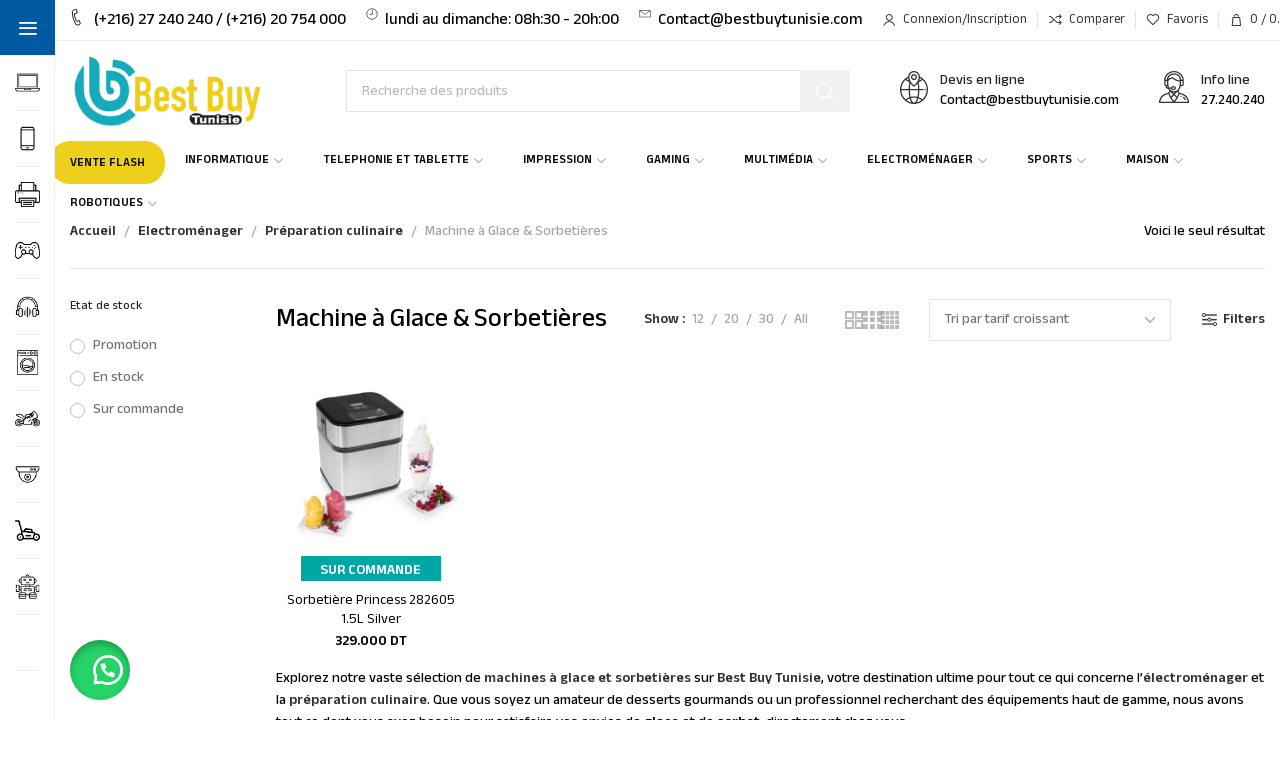

--- FILE ---
content_type: text/html; charset=UTF-8
request_url: https://bestbuytunisie.tn/vente/electromenager/preparation-culinaire/machine-a-glace-sorbetieres-tunisie/
body_size: 64311
content:

	<!DOCTYPE html>
<html lang="fr-FR">
	<head><meta charset="UTF-8"><script>if(navigator.userAgent.match(/MSIE|Internet Explorer/i)||navigator.userAgent.match(/Trident\/7\..*?rv:11/i)){var href=document.location.href;if(!href.match(/[?&]nowprocket/)){if(href.indexOf("?")==-1){if(href.indexOf("#")==-1){document.location.href=href+"?nowprocket=1"}else{document.location.href=href.replace("#","?nowprocket=1#")}}else{if(href.indexOf("#")==-1){document.location.href=href+"&nowprocket=1"}else{document.location.href=href.replace("#","&nowprocket=1#")}}}}</script><script>class RocketLazyLoadScripts{constructor(){this.v="1.2.3",this.triggerEvents=["keydown","mousedown","mousemove","touchmove","touchstart","touchend","wheel"],this.userEventHandler=this._triggerListener.bind(this),this.touchStartHandler=this._onTouchStart.bind(this),this.touchMoveHandler=this._onTouchMove.bind(this),this.touchEndHandler=this._onTouchEnd.bind(this),this.clickHandler=this._onClick.bind(this),this.interceptedClicks=[],window.addEventListener("pageshow",t=>{this.persisted=t.persisted}),window.addEventListener("DOMContentLoaded",()=>{this._preconnect3rdParties()}),this.delayedScripts={normal:[],async:[],defer:[]},this.trash=[],this.allJQueries=[]}_addUserInteractionListener(t){if(document.hidden){t._triggerListener();return}this.triggerEvents.forEach(e=>window.addEventListener(e,t.userEventHandler,{passive:!0})),window.addEventListener("touchstart",t.touchStartHandler,{passive:!0}),window.addEventListener("mousedown",t.touchStartHandler),document.addEventListener("visibilitychange",t.userEventHandler)}_removeUserInteractionListener(){this.triggerEvents.forEach(t=>window.removeEventListener(t,this.userEventHandler,{passive:!0})),document.removeEventListener("visibilitychange",this.userEventHandler)}_onTouchStart(t){"HTML"!==t.target.tagName&&(window.addEventListener("touchend",this.touchEndHandler),window.addEventListener("mouseup",this.touchEndHandler),window.addEventListener("touchmove",this.touchMoveHandler,{passive:!0}),window.addEventListener("mousemove",this.touchMoveHandler),t.target.addEventListener("click",this.clickHandler),this._renameDOMAttribute(t.target,"onclick","rocket-onclick"),this._pendingClickStarted())}_onTouchMove(t){window.removeEventListener("touchend",this.touchEndHandler),window.removeEventListener("mouseup",this.touchEndHandler),window.removeEventListener("touchmove",this.touchMoveHandler,{passive:!0}),window.removeEventListener("mousemove",this.touchMoveHandler),t.target.removeEventListener("click",this.clickHandler),this._renameDOMAttribute(t.target,"rocket-onclick","onclick"),this._pendingClickFinished()}_onTouchEnd(t){window.removeEventListener("touchend",this.touchEndHandler),window.removeEventListener("mouseup",this.touchEndHandler),window.removeEventListener("touchmove",this.touchMoveHandler,{passive:!0}),window.removeEventListener("mousemove",this.touchMoveHandler)}_onClick(t){t.target.removeEventListener("click",this.clickHandler),this._renameDOMAttribute(t.target,"rocket-onclick","onclick"),this.interceptedClicks.push(t),t.preventDefault(),t.stopPropagation(),t.stopImmediatePropagation(),this._pendingClickFinished()}_replayClicks(){window.removeEventListener("touchstart",this.touchStartHandler,{passive:!0}),window.removeEventListener("mousedown",this.touchStartHandler),this.interceptedClicks.forEach(t=>{t.target.dispatchEvent(new MouseEvent("click",{view:t.view,bubbles:!0,cancelable:!0}))})}_waitForPendingClicks(){return new Promise(t=>{this._isClickPending?this._pendingClickFinished=t:t()})}_pendingClickStarted(){this._isClickPending=!0}_pendingClickFinished(){this._isClickPending=!1}_renameDOMAttribute(t,e,r){t.hasAttribute&&t.hasAttribute(e)&&(event.target.setAttribute(r,event.target.getAttribute(e)),event.target.removeAttribute(e))}_triggerListener(){this._removeUserInteractionListener(this),"loading"===document.readyState?document.addEventListener("DOMContentLoaded",this._loadEverythingNow.bind(this)):this._loadEverythingNow()}_preconnect3rdParties(){let t=[];document.querySelectorAll("script[type=rocketlazyloadscript]").forEach(e=>{if(e.hasAttribute("src")){let r=new URL(e.src).origin;r!==location.origin&&t.push({src:r,crossOrigin:e.crossOrigin||"module"===e.getAttribute("data-rocket-type")})}}),t=[...new Map(t.map(t=>[JSON.stringify(t),t])).values()],this._batchInjectResourceHints(t,"preconnect")}async _loadEverythingNow(){this.lastBreath=Date.now(),this._delayEventListeners(this),this._delayJQueryReady(this),this._handleDocumentWrite(),this._registerAllDelayedScripts(),this._preloadAllScripts(),await this._loadScriptsFromList(this.delayedScripts.normal),await this._loadScriptsFromList(this.delayedScripts.defer),await this._loadScriptsFromList(this.delayedScripts.async);try{await this._triggerDOMContentLoaded(),await this._triggerWindowLoad()}catch(t){console.error(t)}window.dispatchEvent(new Event("rocket-allScriptsLoaded")),this._waitForPendingClicks().then(()=>{this._replayClicks()}),this._emptyTrash()}_registerAllDelayedScripts(){document.querySelectorAll("script[type=rocketlazyloadscript]").forEach(t=>{t.hasAttribute("data-rocket-src")?t.hasAttribute("async")&&!1!==t.async?this.delayedScripts.async.push(t):t.hasAttribute("defer")&&!1!==t.defer||"module"===t.getAttribute("data-rocket-type")?this.delayedScripts.defer.push(t):this.delayedScripts.normal.push(t):this.delayedScripts.normal.push(t)})}async _transformScript(t){return new Promise((await this._littleBreath(),navigator.userAgent.indexOf("Firefox/")>0||""===navigator.vendor)?e=>{let r=document.createElement("script");[...t.attributes].forEach(t=>{let e=t.nodeName;"type"!==e&&("data-rocket-type"===e&&(e="type"),"data-rocket-src"===e&&(e="src"),r.setAttribute(e,t.nodeValue))}),t.text&&(r.text=t.text),r.hasAttribute("src")?(r.addEventListener("load",e),r.addEventListener("error",e)):(r.text=t.text,e());try{t.parentNode.replaceChild(r,t)}catch(i){e()}}:async e=>{function r(){t.setAttribute("data-rocket-status","failed"),e()}try{let i=t.getAttribute("data-rocket-type"),n=t.getAttribute("data-rocket-src");t.text,i?(t.type=i,t.removeAttribute("data-rocket-type")):t.removeAttribute("type"),t.addEventListener("load",function r(){t.setAttribute("data-rocket-status","executed"),e()}),t.addEventListener("error",r),n?(t.removeAttribute("data-rocket-src"),t.src=n):t.src="data:text/javascript;base64,"+window.btoa(unescape(encodeURIComponent(t.text)))}catch(s){r()}})}async _loadScriptsFromList(t){let e=t.shift();return e&&e.isConnected?(await this._transformScript(e),this._loadScriptsFromList(t)):Promise.resolve()}_preloadAllScripts(){this._batchInjectResourceHints([...this.delayedScripts.normal,...this.delayedScripts.defer,...this.delayedScripts.async],"preload")}_batchInjectResourceHints(t,e){var r=document.createDocumentFragment();t.forEach(t=>{let i=t.getAttribute&&t.getAttribute("data-rocket-src")||t.src;if(i){let n=document.createElement("link");n.href=i,n.rel=e,"preconnect"!==e&&(n.as="script"),t.getAttribute&&"module"===t.getAttribute("data-rocket-type")&&(n.crossOrigin=!0),t.crossOrigin&&(n.crossOrigin=t.crossOrigin),t.integrity&&(n.integrity=t.integrity),r.appendChild(n),this.trash.push(n)}}),document.head.appendChild(r)}_delayEventListeners(t){let e={};function r(t,r){!function t(r){!e[r]&&(e[r]={originalFunctions:{add:r.addEventListener,remove:r.removeEventListener},eventsToRewrite:[]},r.addEventListener=function(){arguments[0]=i(arguments[0]),e[r].originalFunctions.add.apply(r,arguments)},r.removeEventListener=function(){arguments[0]=i(arguments[0]),e[r].originalFunctions.remove.apply(r,arguments)});function i(t){return e[r].eventsToRewrite.indexOf(t)>=0?"rocket-"+t:t}}(t),e[t].eventsToRewrite.push(r)}function i(t,e){let r=t[e];Object.defineProperty(t,e,{get:()=>r||function(){},set(i){t["rocket"+e]=r=i}})}r(document,"DOMContentLoaded"),r(window,"DOMContentLoaded"),r(window,"load"),r(window,"pageshow"),r(document,"readystatechange"),i(document,"onreadystatechange"),i(window,"onload"),i(window,"onpageshow")}_delayJQueryReady(t){let e;function r(r){if(r&&r.fn&&!t.allJQueries.includes(r)){r.fn.ready=r.fn.init.prototype.ready=function(e){return t.domReadyFired?e.bind(document)(r):document.addEventListener("rocket-DOMContentLoaded",()=>e.bind(document)(r)),r([])};let i=r.fn.on;r.fn.on=r.fn.init.prototype.on=function(){if(this[0]===window){function t(t){return t.split(" ").map(t=>"load"===t||0===t.indexOf("load.")?"rocket-jquery-load":t).join(" ")}"string"==typeof arguments[0]||arguments[0]instanceof String?arguments[0]=t(arguments[0]):"object"==typeof arguments[0]&&Object.keys(arguments[0]).forEach(e=>{let r=arguments[0][e];delete arguments[0][e],arguments[0][t(e)]=r})}return i.apply(this,arguments),this},t.allJQueries.push(r)}e=r}r(window.jQuery),Object.defineProperty(window,"jQuery",{get:()=>e,set(t){r(t)}})}async _triggerDOMContentLoaded(){this.domReadyFired=!0,await this._littleBreath(),document.dispatchEvent(new Event("rocket-DOMContentLoaded")),await this._littleBreath(),window.dispatchEvent(new Event("rocket-DOMContentLoaded")),await this._littleBreath(),document.dispatchEvent(new Event("rocket-readystatechange")),await this._littleBreath(),document.rocketonreadystatechange&&document.rocketonreadystatechange()}async _triggerWindowLoad(){await this._littleBreath(),window.dispatchEvent(new Event("rocket-load")),await this._littleBreath(),window.rocketonload&&window.rocketonload(),await this._littleBreath(),this.allJQueries.forEach(t=>t(window).trigger("rocket-jquery-load")),await this._littleBreath();let t=new Event("rocket-pageshow");t.persisted=this.persisted,window.dispatchEvent(t),await this._littleBreath(),window.rocketonpageshow&&window.rocketonpageshow({persisted:this.persisted})}_handleDocumentWrite(){let t=new Map;document.write=document.writeln=function(e){let r=document.currentScript;r||console.error("WPRocket unable to document.write this: "+e);let i=document.createRange(),n=r.parentElement,s=t.get(r);void 0===s&&(s=r.nextSibling,t.set(r,s));let a=document.createDocumentFragment();i.setStart(a,0),a.appendChild(i.createContextualFragment(e)),n.insertBefore(a,s)}}async _littleBreath(){Date.now()-this.lastBreath>45&&(await this._requestAnimFrame(),this.lastBreath=Date.now())}async _requestAnimFrame(){return document.hidden?new Promise(t=>setTimeout(t)):new Promise(t=>requestAnimationFrame(t))}_emptyTrash(){this.trash.forEach(t=>t.remove())}static run(){let t=new RocketLazyLoadScripts;t._addUserInteractionListener(t)}}RocketLazyLoadScripts.run();</script>
		
		<meta name="viewport" content="width=device-width, initial-scale=1.0, maximum-scale=1.0, user-scalable=no">
		<link rel="profile" href="https://gmpg.org/xfn/11">
		<link rel="pingback" href="https://bestbuytunisie.tn/xmlrpc.php">
		<meta name='robots' content='index, follow, max-image-preview:large, max-snippet:-1, max-video-preview:-1' />
	<style>img:is([sizes="auto" i], [sizes^="auto," i]) { contain-intrinsic-size: 3000px 1500px }</style>
	
	<!-- This site is optimized with the Yoast SEO Premium plugin v25.6 (Yoast SEO v26.5) - https://yoast.com/wordpress/plugins/seo/ -->
	<title>Vente Machine à Glace &amp; Sorbetières Tunisie - Best Buy Tunisie</title>
	<meta name="description" content="Meilleur choix de produits avec les prix les plus bas et la livraison sur toute la Tunisie via BestBuy le premier site de vente Machine à Glace &amp; Sorbetières Tunisie." />
	<link rel="canonical" href="https://bestbuytunisie.tn/vente/electromenager/preparation-culinaire/machine-a-glace-sorbetieres-tunisie/" />
	<meta property="og:locale" content="fr_FR" />
	<meta property="og:type" content="article" />
	<meta property="og:title" content="Vente Machine à Glace &amp; Sorbetières Tunisie - Best Buy Tunisie" />
	<meta property="og:description" content="Meilleur choix de produits avec les prix les plus bas et la livraison sur toute la Tunisie via BestBuy le premier site de vente Machine à Glace &amp; Sorbetières Tunisie." />
	<meta property="og:url" content="https://bestbuytunisie.tn/vente/electromenager/preparation-culinaire/machine-a-glace-sorbetieres-tunisie/" />
	<meta property="og:site_name" content="Best Buy Tunisie" />
	<meta property="og:image" content="https://bestbuytunisie.tn/wp-content/uploads/2025/04/bestbuy_logo_share.png" />
	<meta property="og:image:width" content="225" />
	<meta property="og:image:height" content="225" />
	<meta property="og:image:type" content="image/png" />
	<meta name="twitter:card" content="summary_large_image" />
	<script type="application/ld+json" class="yoast-schema-graph">{"@context":"https://schema.org","@graph":[{"@type":"CollectionPage","@id":"https://bestbuytunisie.tn/vente/electromenager/preparation-culinaire/machine-a-glace-sorbetieres-tunisie/","url":"https://bestbuytunisie.tn/vente/electromenager/preparation-culinaire/machine-a-glace-sorbetieres-tunisie/","name":"Vente Machine à Glace &amp; Sorbetières Tunisie - Best Buy Tunisie","isPartOf":{"@id":"https://bestbuytunisie.tn/#website"},"primaryImageOfPage":{"@id":"https://bestbuytunisie.tn/vente/electromenager/preparation-culinaire/machine-a-glace-sorbetieres-tunisie/#primaryimage"},"image":{"@id":"https://bestbuytunisie.tn/vente/electromenager/preparation-culinaire/machine-a-glace-sorbetieres-tunisie/#primaryimage"},"thumbnailUrl":"https://bestbuytunisie.tn/wp-content/uploads/2025/08/Sorbetiere-Princess-15-Litres-Argent-282605-Best-buy-tunisie-prix-tunisie-1.jpg","description":"Meilleur choix de produits avec les prix les plus bas et la livraison sur toute la Tunisie via BestBuy le premier site de vente Machine à Glace &amp; Sorbetières Tunisie.","breadcrumb":{"@id":"https://bestbuytunisie.tn/vente/electromenager/preparation-culinaire/machine-a-glace-sorbetieres-tunisie/#breadcrumb"},"inLanguage":"fr-FR"},{"@type":"ImageObject","inLanguage":"fr-FR","@id":"https://bestbuytunisie.tn/vente/electromenager/preparation-culinaire/machine-a-glace-sorbetieres-tunisie/#primaryimage","url":"https://bestbuytunisie.tn/wp-content/uploads/2025/08/Sorbetiere-Princess-15-Litres-Argent-282605-Best-buy-tunisie-prix-tunisie-1.jpg","contentUrl":"https://bestbuytunisie.tn/wp-content/uploads/2025/08/Sorbetiere-Princess-15-Litres-Argent-282605-Best-buy-tunisie-prix-tunisie-1.jpg","width":800,"height":800},{"@type":"BreadcrumbList","@id":"https://bestbuytunisie.tn/vente/electromenager/preparation-culinaire/machine-a-glace-sorbetieres-tunisie/#breadcrumb","itemListElement":[{"@type":"ListItem","position":1,"name":"Accueil","item":"https://bestbuytunisie.tn/"},{"@type":"ListItem","position":2,"name":"Electroménager","item":"https://bestbuytunisie.tn/vente/electromenager-tunisie/"},{"@type":"ListItem","position":3,"name":"Préparation culinaire","item":"https://bestbuytunisie.tn/vente/electromenager/preparation-culinaire-tunisie/"},{"@type":"ListItem","position":4,"name":"Machine à Glace &amp; Sorbetières"}]},{"@type":"WebSite","@id":"https://bestbuytunisie.tn/#website","url":"https://bestbuytunisie.tn/","name":"Best Buy Tunisie","description":"","publisher":{"@id":"https://bestbuytunisie.tn/#organization"},"alternateName":"BBT","potentialAction":[{"@type":"SearchAction","target":{"@type":"EntryPoint","urlTemplate":"https://bestbuytunisie.tn/?s={search_term_string}"},"query-input":{"@type":"PropertyValueSpecification","valueRequired":true,"valueName":"search_term_string"}}],"inLanguage":"fr-FR"},{"@type":["Organization","Place","Store"],"@id":"https://bestbuytunisie.tn/#organization","name":"Best Buy Tunisie","url":"https://bestbuytunisie.tn/","logo":{"@id":"https://bestbuytunisie.tn/vente/electromenager/preparation-culinaire/machine-a-glace-sorbetieres-tunisie/#local-main-organization-logo"},"image":{"@id":"https://bestbuytunisie.tn/vente/electromenager/preparation-culinaire/machine-a-glace-sorbetieres-tunisie/#local-main-organization-logo"},"sameAs":["https://www.facebook.com/BBTUNSTORE"],"address":{"@id":"https://bestbuytunisie.tn/vente/electromenager/preparation-culinaire/machine-a-glace-sorbetieres-tunisie/#local-main-place-address"},"geo":{"@type":"GeoCoordinates","latitude":"34.74557739759414","longitude":"10.763557218142415"},"telephone":["27 240 240","25 809 070"],"contactPoint":{"@type":"ContactPoint","telephone":"27 240 240","email":"contact@bestbuytunisie.com"},"openingHoursSpecification":[{"@type":"OpeningHoursSpecification","dayOfWeek":["Monday","Tuesday","Wednesday","Thursday","Friday","Saturday","Sunday"],"opens":"08:00","closes":"20:00"}],"email":"contact@bestbuytunisie.com","areaServed":"Tunisie","priceRange":"$","currenciesAccepted":"DT","paymentAccepted":"Paiement à la livraison"},{"@type":"PostalAddress","@id":"https://bestbuytunisie.tn/vente/electromenager/preparation-culinaire/machine-a-glace-sorbetieres-tunisie/#local-main-place-address","streetAddress":"Rue Baghdad, Avenue 5 AOUT, 3000 Sfax","addressLocality":"Sfax","postalCode":"3000","addressRegion":"Tunisie","addressCountry":"TN"},{"@type":"ImageObject","inLanguage":"fr-FR","@id":"https://bestbuytunisie.tn/vente/electromenager/preparation-culinaire/machine-a-glace-sorbetieres-tunisie/#local-main-organization-logo","url":"https://bestbuytunisie.tn/wp-content/uploads/2024/12/logo-bestbuy-1.webp","contentUrl":"https://bestbuytunisie.tn/wp-content/uploads/2024/12/logo-bestbuy-1.webp","width":326,"height":167,"caption":"Best Buy Tunisie"}]}</script>
	<meta name="geo.placename" content="Sfax" />
	<meta name="geo.position" content="34.74557739759414;10.763557218142415" />
	<meta name="geo.region" content="Tunisie" />
	<!-- / Yoast SEO Premium plugin. -->


<link rel='dns-prefetch' href='//www.googletagmanager.com' />
<link rel='dns-prefetch' href='//fonts.googleapis.com' />
<link rel="alternate" type="application/rss+xml" title="Best Buy Tunisie &raquo; Flux" href="https://bestbuytunisie.tn/feed/" />
<link rel="alternate" type="application/rss+xml" title="Flux pour Best Buy Tunisie &raquo; Machine à Glace &amp; Sorbetières Catégorie" href="https://bestbuytunisie.tn/vente/electromenager/preparation-culinaire/machine-a-glace-sorbetieres-tunisie/feed/" />
<link data-minify="1" rel='stylesheet' id='font-awesome-css' href='https://bestbuytunisie.tn/wp-content/cache/min/1/wp-content/plugins/advanced-product-labels-for-woocommerce/berocket/assets/css/font-awesome.min.css?ver=1768301434' type='text/css' media='all' />
<style id='font-awesome-inline-css' type='text/css'>
[data-font="FontAwesome"]:before {font-family: 'FontAwesome' !important;content: attr(data-icon) !important;speak: none !important;font-weight: normal !important;font-variant: normal !important;text-transform: none !important;line-height: 1 !important;font-style: normal !important;-webkit-font-smoothing: antialiased !important;-moz-osx-font-smoothing: grayscale !important;}
</style>
<link data-minify="1" rel='stylesheet' id='berocket_products_label_style-css' href='https://bestbuytunisie.tn/wp-content/cache/min/1/wp-content/plugins/advanced-product-labels-for-woocommerce/css/frontend.css?ver=1768301434' type='text/css' media='all' />
<style id='berocket_products_label_style-inline-css' type='text/css'>

        .berocket_better_labels:before,
        .berocket_better_labels:after {
            clear: both;
            content: " ";
            display: block;
        }
        .berocket_better_labels.berocket_better_labels_image {
            position: absolute!important;
            top: 0px!important;
            bottom: 0px!important;
            left: 0px!important;
            right: 0px!important;
            pointer-events: none;
        }
        .berocket_better_labels.berocket_better_labels_image * {
            pointer-events: none;
        }
        .berocket_better_labels.berocket_better_labels_image img,
        .berocket_better_labels.berocket_better_labels_image .fa,
        .berocket_better_labels.berocket_better_labels_image .berocket_color_label,
        .berocket_better_labels.berocket_better_labels_image .berocket_image_background,
        .berocket_better_labels .berocket_better_labels_line .br_alabel,
        .berocket_better_labels .berocket_better_labels_line .br_alabel span {
            pointer-events: all;
        }
        .berocket_better_labels .berocket_color_label,
        .br_alabel .berocket_color_label {
            width: 100%;
            height: 100%;
            display: block;
        }
        .berocket_better_labels .berocket_better_labels_position_left {
            text-align:left;
            float: left;
            clear: left;
        }
        .berocket_better_labels .berocket_better_labels_position_center {
            text-align:center;
        }
        .berocket_better_labels .berocket_better_labels_position_right {
            text-align:right;
            float: right;
            clear: right;
        }
        .berocket_better_labels.berocket_better_labels_label {
            clear: both
        }
        .berocket_better_labels .berocket_better_labels_line {
            line-height: 1px;
        }
        .berocket_better_labels.berocket_better_labels_label .berocket_better_labels_line {
            clear: none;
        }
        .berocket_better_labels .berocket_better_labels_position_left .berocket_better_labels_line {
            clear: left;
        }
        .berocket_better_labels .berocket_better_labels_position_right .berocket_better_labels_line {
            clear: right;
        }
        .berocket_better_labels .berocket_better_labels_line .br_alabel {
            display: inline-block;
            position: relative;
            top: 0!important;
            left: 0!important;
            right: 0!important;
            line-height: 1px;
        }.berocket_better_labels .berocket_better_labels_position {
                display: flex;
                flex-direction: column;
            }
            .berocket_better_labels .berocket_better_labels_position.berocket_better_labels_position_left {
                align-items: start;
            }
            .berocket_better_labels .berocket_better_labels_position.berocket_better_labels_position_right {
                align-items: end;
            }
            .rtl .berocket_better_labels .berocket_better_labels_position.berocket_better_labels_position_left {
                align-items: end;
            }
            .rtl .berocket_better_labels .berocket_better_labels_position.berocket_better_labels_position_right {
                align-items: start;
            }
            .berocket_better_labels .berocket_better_labels_position.berocket_better_labels_position_center {
                align-items: center;
            }
            .berocket_better_labels .berocket_better_labels_position .berocket_better_labels_inline {
                display: flex;
                align-items: start;
            }
</style>
<link data-minify="1" rel='stylesheet' id='berocket_product_brand_style-css' href='https://bestbuytunisie.tn/wp-content/cache/min/1/wp-content/plugins/brands-for-woocommerce/css/frontend.css?ver=1768301434' type='text/css' media='all' />
<link rel='stylesheet' id='wp-block-library-css' href='https://bestbuytunisie.tn/wp-includes/css/dist/block-library/style.min.css?ver=6.8.3' type='text/css' media='all' />
<style id='classic-theme-styles-inline-css' type='text/css'>
/*! This file is auto-generated */
.wp-block-button__link{color:#fff;background-color:#32373c;border-radius:9999px;box-shadow:none;text-decoration:none;padding:calc(.667em + 2px) calc(1.333em + 2px);font-size:1.125em}.wp-block-file__button{background:#32373c;color:#fff;text-decoration:none}
</style>
<style id='global-styles-inline-css' type='text/css'>
:root{--wp--preset--aspect-ratio--square: 1;--wp--preset--aspect-ratio--4-3: 4/3;--wp--preset--aspect-ratio--3-4: 3/4;--wp--preset--aspect-ratio--3-2: 3/2;--wp--preset--aspect-ratio--2-3: 2/3;--wp--preset--aspect-ratio--16-9: 16/9;--wp--preset--aspect-ratio--9-16: 9/16;--wp--preset--color--black: #000000;--wp--preset--color--cyan-bluish-gray: #abb8c3;--wp--preset--color--white: #ffffff;--wp--preset--color--pale-pink: #f78da7;--wp--preset--color--vivid-red: #cf2e2e;--wp--preset--color--luminous-vivid-orange: #ff6900;--wp--preset--color--luminous-vivid-amber: #fcb900;--wp--preset--color--light-green-cyan: #7bdcb5;--wp--preset--color--vivid-green-cyan: #00d084;--wp--preset--color--pale-cyan-blue: #8ed1fc;--wp--preset--color--vivid-cyan-blue: #0693e3;--wp--preset--color--vivid-purple: #9b51e0;--wp--preset--gradient--vivid-cyan-blue-to-vivid-purple: linear-gradient(135deg,rgba(6,147,227,1) 0%,rgb(155,81,224) 100%);--wp--preset--gradient--light-green-cyan-to-vivid-green-cyan: linear-gradient(135deg,rgb(122,220,180) 0%,rgb(0,208,130) 100%);--wp--preset--gradient--luminous-vivid-amber-to-luminous-vivid-orange: linear-gradient(135deg,rgba(252,185,0,1) 0%,rgba(255,105,0,1) 100%);--wp--preset--gradient--luminous-vivid-orange-to-vivid-red: linear-gradient(135deg,rgba(255,105,0,1) 0%,rgb(207,46,46) 100%);--wp--preset--gradient--very-light-gray-to-cyan-bluish-gray: linear-gradient(135deg,rgb(238,238,238) 0%,rgb(169,184,195) 100%);--wp--preset--gradient--cool-to-warm-spectrum: linear-gradient(135deg,rgb(74,234,220) 0%,rgb(151,120,209) 20%,rgb(207,42,186) 40%,rgb(238,44,130) 60%,rgb(251,105,98) 80%,rgb(254,248,76) 100%);--wp--preset--gradient--blush-light-purple: linear-gradient(135deg,rgb(255,206,236) 0%,rgb(152,150,240) 100%);--wp--preset--gradient--blush-bordeaux: linear-gradient(135deg,rgb(254,205,165) 0%,rgb(254,45,45) 50%,rgb(107,0,62) 100%);--wp--preset--gradient--luminous-dusk: linear-gradient(135deg,rgb(255,203,112) 0%,rgb(199,81,192) 50%,rgb(65,88,208) 100%);--wp--preset--gradient--pale-ocean: linear-gradient(135deg,rgb(255,245,203) 0%,rgb(182,227,212) 50%,rgb(51,167,181) 100%);--wp--preset--gradient--electric-grass: linear-gradient(135deg,rgb(202,248,128) 0%,rgb(113,206,126) 100%);--wp--preset--gradient--midnight: linear-gradient(135deg,rgb(2,3,129) 0%,rgb(40,116,252) 100%);--wp--preset--font-size--small: 13px;--wp--preset--font-size--medium: 20px;--wp--preset--font-size--large: 36px;--wp--preset--font-size--x-large: 42px;--wp--preset--spacing--20: 0.44rem;--wp--preset--spacing--30: 0.67rem;--wp--preset--spacing--40: 1rem;--wp--preset--spacing--50: 1.5rem;--wp--preset--spacing--60: 2.25rem;--wp--preset--spacing--70: 3.38rem;--wp--preset--spacing--80: 5.06rem;--wp--preset--shadow--natural: 6px 6px 9px rgba(0, 0, 0, 0.2);--wp--preset--shadow--deep: 12px 12px 50px rgba(0, 0, 0, 0.4);--wp--preset--shadow--sharp: 6px 6px 0px rgba(0, 0, 0, 0.2);--wp--preset--shadow--outlined: 6px 6px 0px -3px rgba(255, 255, 255, 1), 6px 6px rgba(0, 0, 0, 1);--wp--preset--shadow--crisp: 6px 6px 0px rgba(0, 0, 0, 1);}:where(.is-layout-flex){gap: 0.5em;}:where(.is-layout-grid){gap: 0.5em;}body .is-layout-flex{display: flex;}.is-layout-flex{flex-wrap: wrap;align-items: center;}.is-layout-flex > :is(*, div){margin: 0;}body .is-layout-grid{display: grid;}.is-layout-grid > :is(*, div){margin: 0;}:where(.wp-block-columns.is-layout-flex){gap: 2em;}:where(.wp-block-columns.is-layout-grid){gap: 2em;}:where(.wp-block-post-template.is-layout-flex){gap: 1.25em;}:where(.wp-block-post-template.is-layout-grid){gap: 1.25em;}.has-black-color{color: var(--wp--preset--color--black) !important;}.has-cyan-bluish-gray-color{color: var(--wp--preset--color--cyan-bluish-gray) !important;}.has-white-color{color: var(--wp--preset--color--white) !important;}.has-pale-pink-color{color: var(--wp--preset--color--pale-pink) !important;}.has-vivid-red-color{color: var(--wp--preset--color--vivid-red) !important;}.has-luminous-vivid-orange-color{color: var(--wp--preset--color--luminous-vivid-orange) !important;}.has-luminous-vivid-amber-color{color: var(--wp--preset--color--luminous-vivid-amber) !important;}.has-light-green-cyan-color{color: var(--wp--preset--color--light-green-cyan) !important;}.has-vivid-green-cyan-color{color: var(--wp--preset--color--vivid-green-cyan) !important;}.has-pale-cyan-blue-color{color: var(--wp--preset--color--pale-cyan-blue) !important;}.has-vivid-cyan-blue-color{color: var(--wp--preset--color--vivid-cyan-blue) !important;}.has-vivid-purple-color{color: var(--wp--preset--color--vivid-purple) !important;}.has-black-background-color{background-color: var(--wp--preset--color--black) !important;}.has-cyan-bluish-gray-background-color{background-color: var(--wp--preset--color--cyan-bluish-gray) !important;}.has-white-background-color{background-color: var(--wp--preset--color--white) !important;}.has-pale-pink-background-color{background-color: var(--wp--preset--color--pale-pink) !important;}.has-vivid-red-background-color{background-color: var(--wp--preset--color--vivid-red) !important;}.has-luminous-vivid-orange-background-color{background-color: var(--wp--preset--color--luminous-vivid-orange) !important;}.has-luminous-vivid-amber-background-color{background-color: var(--wp--preset--color--luminous-vivid-amber) !important;}.has-light-green-cyan-background-color{background-color: var(--wp--preset--color--light-green-cyan) !important;}.has-vivid-green-cyan-background-color{background-color: var(--wp--preset--color--vivid-green-cyan) !important;}.has-pale-cyan-blue-background-color{background-color: var(--wp--preset--color--pale-cyan-blue) !important;}.has-vivid-cyan-blue-background-color{background-color: var(--wp--preset--color--vivid-cyan-blue) !important;}.has-vivid-purple-background-color{background-color: var(--wp--preset--color--vivid-purple) !important;}.has-black-border-color{border-color: var(--wp--preset--color--black) !important;}.has-cyan-bluish-gray-border-color{border-color: var(--wp--preset--color--cyan-bluish-gray) !important;}.has-white-border-color{border-color: var(--wp--preset--color--white) !important;}.has-pale-pink-border-color{border-color: var(--wp--preset--color--pale-pink) !important;}.has-vivid-red-border-color{border-color: var(--wp--preset--color--vivid-red) !important;}.has-luminous-vivid-orange-border-color{border-color: var(--wp--preset--color--luminous-vivid-orange) !important;}.has-luminous-vivid-amber-border-color{border-color: var(--wp--preset--color--luminous-vivid-amber) !important;}.has-light-green-cyan-border-color{border-color: var(--wp--preset--color--light-green-cyan) !important;}.has-vivid-green-cyan-border-color{border-color: var(--wp--preset--color--vivid-green-cyan) !important;}.has-pale-cyan-blue-border-color{border-color: var(--wp--preset--color--pale-cyan-blue) !important;}.has-vivid-cyan-blue-border-color{border-color: var(--wp--preset--color--vivid-cyan-blue) !important;}.has-vivid-purple-border-color{border-color: var(--wp--preset--color--vivid-purple) !important;}.has-vivid-cyan-blue-to-vivid-purple-gradient-background{background: var(--wp--preset--gradient--vivid-cyan-blue-to-vivid-purple) !important;}.has-light-green-cyan-to-vivid-green-cyan-gradient-background{background: var(--wp--preset--gradient--light-green-cyan-to-vivid-green-cyan) !important;}.has-luminous-vivid-amber-to-luminous-vivid-orange-gradient-background{background: var(--wp--preset--gradient--luminous-vivid-amber-to-luminous-vivid-orange) !important;}.has-luminous-vivid-orange-to-vivid-red-gradient-background{background: var(--wp--preset--gradient--luminous-vivid-orange-to-vivid-red) !important;}.has-very-light-gray-to-cyan-bluish-gray-gradient-background{background: var(--wp--preset--gradient--very-light-gray-to-cyan-bluish-gray) !important;}.has-cool-to-warm-spectrum-gradient-background{background: var(--wp--preset--gradient--cool-to-warm-spectrum) !important;}.has-blush-light-purple-gradient-background{background: var(--wp--preset--gradient--blush-light-purple) !important;}.has-blush-bordeaux-gradient-background{background: var(--wp--preset--gradient--blush-bordeaux) !important;}.has-luminous-dusk-gradient-background{background: var(--wp--preset--gradient--luminous-dusk) !important;}.has-pale-ocean-gradient-background{background: var(--wp--preset--gradient--pale-ocean) !important;}.has-electric-grass-gradient-background{background: var(--wp--preset--gradient--electric-grass) !important;}.has-midnight-gradient-background{background: var(--wp--preset--gradient--midnight) !important;}.has-small-font-size{font-size: var(--wp--preset--font-size--small) !important;}.has-medium-font-size{font-size: var(--wp--preset--font-size--medium) !important;}.has-large-font-size{font-size: var(--wp--preset--font-size--large) !important;}.has-x-large-font-size{font-size: var(--wp--preset--font-size--x-large) !important;}
:where(.wp-block-post-template.is-layout-flex){gap: 1.25em;}:where(.wp-block-post-template.is-layout-grid){gap: 1.25em;}
:where(.wp-block-columns.is-layout-flex){gap: 2em;}:where(.wp-block-columns.is-layout-grid){gap: 2em;}
:root :where(.wp-block-pullquote){font-size: 1.5em;line-height: 1.6;}
</style>
<style id='woocommerce-inline-inline-css' type='text/css'>
.woocommerce form .form-row .required { visibility: visible; }
</style>
<link data-minify="1" rel='stylesheet' id='wa_order_style-css' href='https://bestbuytunisie.tn/wp-content/cache/min/1/wp-content/plugins/oneclick-whatsapp-order/assets/css/main-style.css?ver=1768301434' type='text/css' media='all' />
<link data-minify="1" rel='stylesheet' id='brands-styles-css' href='https://bestbuytunisie.tn/wp-content/cache/min/1/wp-content/plugins/woocommerce/assets/css/brands.css?ver=1768301434' type='text/css' media='all' />
<link data-minify="1" rel='stylesheet' id='newsletter-css' href='https://bestbuytunisie.tn/wp-content/cache/min/1/wp-content/plugins/newsletter/style.css?ver=1768301434' type='text/css' media='all' />
<link rel='stylesheet' id='elementor-frontend-css' href='https://bestbuytunisie.tn/wp-content/plugins/elementor/assets/css/frontend.min.css?ver=3.33.2' type='text/css' media='all' />
<link data-minify="1" rel='stylesheet' id='elementor-post-7-css' href='https://bestbuytunisie.tn/wp-content/cache/min/1/wp-content/uploads/elementor/css/post-7.css?ver=1768301434' type='text/css' media='all' />
<link rel='stylesheet' id='xts-style-css' href='https://bestbuytunisie.tn/wp-content/themes/xts-hitek/style.min.css?ver=1.8.0' type='text/css' media='all' />
<link rel='stylesheet' id='xts-child-style-css' href='https://bestbuytunisie.tn/wp-content/themes/xts-hitek-child/style.css?ver=1.8.0' type='text/css' media='all' />
<link rel='stylesheet' id='xts-google-fonts-css' href='//fonts.googleapis.com/css?family=Anek+Gujarati%3A100%2C200%2C300%2C400%2C500%2C600%2C700%2C800%7CAnek+Devanagari%3A100%2C200%2C300%2C400%2C500%2C600%2C700%2C800%7CAnek+Gurmukhi%3A100%2C200%2C300%2C400%2C500%2C600%2C700%2C800&#038;ver=1.8.0' type='text/css' media='all' />
<link data-minify="1" rel='stylesheet' id='elementor-gf-local-roboto-css' href='https://bestbuytunisie.tn/wp-content/cache/min/1/wp-content/uploads/elementor/google-fonts/css/roboto.css?ver=1768301434' type='text/css' media='all' />
<link data-minify="1" rel='stylesheet' id='elementor-gf-local-robotoslab-css' href='https://bestbuytunisie.tn/wp-content/cache/min/1/wp-content/uploads/elementor/google-fonts/css/robotoslab.css?ver=1768301434' type='text/css' media='all' />
<!--n2css--><!--n2js--><script type="rocketlazyloadscript" data-rocket-type="text/javascript" data-rocket-src="https://bestbuytunisie.tn/wp-includes/js/jquery/jquery.min.js?ver=3.7.1" id="jquery-core-js" defer></script>
<script type="rocketlazyloadscript" data-rocket-type="text/javascript" data-rocket-src="https://bestbuytunisie.tn/wp-includes/js/jquery/jquery-migrate.min.js?ver=3.4.1" id="jquery-migrate-js" defer></script>
<script type="rocketlazyloadscript" data-rocket-type="text/javascript" data-rocket-src="https://bestbuytunisie.tn/wp-content/plugins/advanced-product-labels-for-woocommerce/berocket/assets/tippy/tippy.min.js?ver=6.8.3" id="berocket_framework_tippy-js" defer></script>
<script type="rocketlazyloadscript" data-minify="1" data-rocket-type="text/javascript" data-rocket-src="https://bestbuytunisie.tn/wp-content/cache/min/1/wp-content/plugins/brands-for-woocommerce/js/front.js?ver=1768031497" id="berocket_front-js" defer></script>
<script type="text/javascript" id="cartbounty-js-extra">
/* <![CDATA[ */
var cartbounty_co = {"save_custom_fields":"1","checkout_fields":"#email, #billing_email, #billing-country, #billing_country, #billing-first_name, #billing_first_name, #billing-last_name, #billing_last_name, #billing-company, #billing_company, #billing-address_1, #billing_address_1, #billing-address_2, #billing_address_2, #billing-city, #billing_city, #billing-state, #billing_state, #billing-postcode, #billing_postcode, #billing-phone, #billing_phone, #shipping-country, #shipping_country, #shipping-first_name, #shipping_first_name, #shipping-last_name, #shipping_last_name, #shipping-company, #shipping_company, #shipping-address_1, #shipping_address_1, #shipping-address_2, #shipping_address_2, #shipping-city, #shipping_city, #shipping-state, #shipping_state, #shipping-postcode, #shipping_postcode, #shipping-phone, #checkbox-control-1, #ship-to-different-address-checkbox, #checkbox-control-0, #createaccount, #checkbox-control-2, #order-notes textarea, #order_comments","custom_email_selectors":".cartbounty-custom-email-field, .login #username, .wpforms-container input[type=\"email\"], .sgpb-form input[type=\"email\"], .pum-container input[type=\"email\"], .nf-form-cont input[type=\"email\"], .wpcf7 input[type=\"email\"], .fluentform input[type=\"email\"], .sib_signup_form input[type=\"email\"], .mailpoet_form input[type=\"email\"], .tnp input[type=\"email\"], .om-element input[type=\"email\"], .om-holder input[type=\"email\"], .poptin-popup input[type=\"email\"], .gform_wrapper input[type=\"email\"], .paoc-popup input[type=\"email\"], .ays-pb-form input[type=\"email\"], .hustle-form input[type=\"email\"], .et_pb_section input[type=\"email\"], .brave_form_form input[type=\"email\"], .ppsPopupShell input[type=\"email\"], .xoo-el-container input[type=\"email\"], .xoo-el-container input[name=\"xoo-el-username\"]","custom_phone_selectors":".cartbounty-custom-phone-field, .wpforms-container input[type=\"tel\"], .sgpb-form input[type=\"tel\"], .nf-form-cont input[type=\"tel\"], .wpcf7 input[type=\"tel\"], .fluentform input[type=\"tel\"], .om-element input[type=\"tel\"], .om-holder input[type=\"tel\"], .poptin-popup input[type=\"tel\"], .gform_wrapper input[type=\"tel\"], .paoc-popup input[type=\"tel\"], .ays-pb-form input[type=\"tel\"], .hustle-form input[name=\"phone\"], .et_pb_section input[type=\"tel\"], .xoo-el-container input[type=\"tel\"]","custom_button_selectors":".cartbounty-add-to-cart, .add_to_cart_button, .ajax_add_to_cart, .single_add_to_cart_button, .yith-wfbt-submit-button","consent_field":"","email_validation":"^[^\\s@]+@[^\\s@]+\\.[^\\s@]{2,}$","phone_validation":"^[+0-9\\s]\\s?\\d[0-9\\s-.]{6,30}$","nonce":"28b7108847","ajaxurl":"https:\/\/bestbuytunisie.tn\/wp-admin\/admin-ajax.php"};
/* ]]> */
</script>
<script type="rocketlazyloadscript" data-minify="1" data-rocket-type="text/javascript" data-rocket-src="https://bestbuytunisie.tn/wp-content/cache/min/1/wp-content/plugins/woo-save-abandoned-carts/public/js/cartbounty-public.js?ver=1768301436" id="cartbounty-js" defer></script>
<script type="rocketlazyloadscript" data-rocket-type="text/javascript" data-rocket-src="https://bestbuytunisie.tn/wp-content/plugins/woocommerce/assets/js/jquery-blockui/jquery.blockUI.min.js?ver=2.7.0-wc.10.3.6" id="wc-jquery-blockui-js" data-wp-strategy="defer" defer></script>
<script type="text/javascript" id="wc-add-to-cart-js-extra">
/* <![CDATA[ */
var wc_add_to_cart_params = {"ajax_url":"\/wp-admin\/admin-ajax.php","wc_ajax_url":"\/?wc-ajax=%%endpoint%%","i18n_view_cart":"Voir le panier","cart_url":"https:\/\/bestbuytunisie.tn\/panier\/","is_cart":"","cart_redirect_after_add":"no"};
/* ]]> */
</script>
<script type="rocketlazyloadscript" data-rocket-type="text/javascript" data-rocket-src="https://bestbuytunisie.tn/wp-content/plugins/woocommerce/assets/js/frontend/add-to-cart.min.js?ver=10.3.6" id="wc-add-to-cart-js" defer="defer" data-wp-strategy="defer"></script>
<script type="rocketlazyloadscript" data-rocket-type="text/javascript" data-rocket-src="https://bestbuytunisie.tn/wp-content/plugins/woocommerce/assets/js/js-cookie/js.cookie.min.js?ver=2.1.4-wc.10.3.6" id="wc-js-cookie-js" data-wp-strategy="defer" defer></script>
<script type="rocketlazyloadscript" data-rocket-type="text/javascript" data-rocket-src="https://bestbuytunisie.tn/wp-content/themes/xts-hitek/js/device.min.js?ver=1.8.0" id="xts-device-library-js" defer></script>
<script type="rocketlazyloadscript" data-rocket-type="text/javascript" data-rocket-src="https://bestbuytunisie.tn/wp-content/themes/xts-hitek/js/scripts/scrollBar.min.js?ver=1.8.0" id="xts-scrollbar-js" defer></script>

<!-- Extrait de code de la balise Google (gtag.js) ajouté par Site Kit -->
<!-- Extrait Google Analytics ajouté par Site Kit -->
<script type="rocketlazyloadscript" data-rocket-type="text/javascript" data-rocket-src="https://www.googletagmanager.com/gtag/js?id=G-VMWMVKYLKN" id="google_gtagjs-js" async></script>
<script type="rocketlazyloadscript" data-rocket-type="text/javascript" id="google_gtagjs-js-after">
/* <![CDATA[ */
window.dataLayer = window.dataLayer || [];function gtag(){dataLayer.push(arguments);}
gtag("set","linker",{"domains":["bestbuytunisie.tn"]});
gtag("js", new Date());
gtag("set", "developer_id.dZTNiMT", true);
gtag("config", "G-VMWMVKYLKN");
 window._googlesitekit = window._googlesitekit || {}; window._googlesitekit.throttledEvents = []; window._googlesitekit.gtagEvent = (name, data) => { var key = JSON.stringify( { name, data } ); if ( !! window._googlesitekit.throttledEvents[ key ] ) { return; } window._googlesitekit.throttledEvents[ key ] = true; setTimeout( () => { delete window._googlesitekit.throttledEvents[ key ]; }, 5 ); gtag( "event", name, { ...data, event_source: "site-kit" } ); }; 
/* ]]> */
</script>
<link rel="EditURI" type="application/rsd+xml" title="RSD" href="https://bestbuytunisie.tn/xmlrpc.php?rsd" />
<style>.product .images {position: relative;}</style><style></style><meta name="generator" content="Site Kit by Google 1.167.0" />	<style>
		#sendbtn,
		#sendbtn2,
		.wa-order-button,
		.gdpr_wa_button_input,
		a.wa-order-checkout,
		a.wa-order-thankyou,
		.shortcode_wa_button,
		.shortcode_wa_button_nt,
		.floating_button {
			-webkit-box-shadow: inset 0px 4px 7px 0px rgba(0,0,0,0.25) !important;
			-moz-box-shadow: inset 0px 4px 7px 0px rgba(0,0,0,0.25) !important;
			box-shadow: inset 0px 4px 7px 0px rgba(0,0,0,0.25) !important;
		}

		#sendbtn:hover,
		#sendbtn2:hover,
		.wa-order-button:hover,
		.gdpr_wa_button_input:hover,
		a.wa-order-checkout:hover,
		a.wa-order-thankyou:hover,
		.shortcode_wa_button:hover,
		.shortcode_wa_button_nt:hover,
		.floating_button:hover {
			-webkit-box-shadow: inset 0px 4px 7px 0px rgba(0,0,0,0.25) !important;
			-moz-box-shadow: inset 0px 4px 7px 0px rgba(0,0,0,0.25) !important;
			box-shadow: inset 0px 4px 7px 0px rgba(0,0,0,0.25) !important;
		}
	</style>
	<style>
		.floating_button {
			margin-top: px !important;
			margin-right: px !important;
			margin-bottom: px !important;
			margin-left: 50px !important;

			padding-top: px !important;
			padding-right: px !important;
			padding-bottom: px !important;
			padding-left: px !important;

			position: fixed !important;
			width: 60px !important;
			height: 60px !important;
			bottom: 20px !important;
			background-color: #25D366 !important;
			color: #ffffff !important;
			border-radius: 50% !important;
			display: flex !important;
			align-items: center !important;
			justify-content: center !important;
			box-shadow: 0 8px 25px -5px rgba(45, 62, 79, .3) !important;
			z-index: 9999999 !important;
			text-decoration: none !important;
			left: 20px !important;
		}

		/* Hide the old :before pseudo-element to prevent duplicate icons */
		.floating_button:before {
			display: none !important;
			content: none !important;
		}

		.floating_button_icon {
			display: block !important;
			width: 30px !important;
			height: 30px !important;
			margin-top: px !important;
			margin-right: px !important;
			margin-bottom: px !important;
			margin-left: 15px !important;
			padding-top: px !important;
			padding-right: px !important;
			padding-bottom: px !important;
			padding-left: px !important;
			background-image: url('data:image/svg+xml;utf8,<svg xmlns="http://www.w3.org/2000/svg" viewBox="0 0 24 24" width="30px" height="30px"><path fill="%23fff" d="M3.516 3.516c4.686-4.686 12.284-4.686 16.97 0 4.686 4.686 4.686 12.283 0 16.97a12.004 12.004 0 01-13.754 2.299l-5.814.735a.392.392 0 01-.438-.44l.748-5.788A12.002 12.002 0 013.517 3.517zm3.61 17.043l.3.158a9.846 9.846 0 0011.534-1.758c3.843-3.843 3.843-10.074 0-13.918-3.843-3.843-10.075-3.843-13.918 0a9.846 9.846 0 00-1.747 11.554l.16.303-.51 3.942a.196.196 0 00.219.22l3.961-.501zm6.534-7.003l-.933 1.164a9.843 9.843 0 01-3.497-3.495l1.166-.933a.792.792 0 00.23-.94L9.561 6.96a.793.793 0 00-.924-.445 1291.6 1291.6 0 00-2.023.524.797.797 0 00-.588.88 11.754 11.754 0 0010.005 10.005.797.797 0 00.88-.587l.525-2.023a.793.793 0 00-.445-.923L14.6 13.327a.792.792 0 00-.94.23z"/></svg>') !important;
			background-repeat: no-repeat !important;
			background-position: center !important;
			background-size: contain !important;
		}

		.label-container {
			position: fixed !important;
			bottom: 33px !important;
			display: table !important;
			visibility: hidden !important;
			z-index: 9999999 !important;
		}

		.label-text {
			color: #43474e !important;
			background: #f5f7f9 !important;
			display: inline-block !important;
			padding: 7px !important;
			border-radius: 3px !important;
			font-size: 14px !important;
			bottom: 15px !important;
		}

		a.floating_button:hover div.label-container,
		a.floating_button:hover div.label-text {
			visibility: visible !important;
			opacity: 1 !important;
		}

		@media only screen and (max-width: 480px) {
			.floating_button {
				bottom: 10px !important;
				left: 10px !important;
			}
		}
	</style>
		<noscript><style>.woocommerce-product-gallery{ opacity: 1 !important; }</style></noscript>
	<meta name="generator" content="Elementor 3.33.2; features: e_font_icon_svg, additional_custom_breakpoints; settings: css_print_method-external, google_font-enabled, font_display-swap">
			<style>
				.e-con.e-parent:nth-of-type(n+4):not(.e-lazyloaded):not(.e-no-lazyload),
				.e-con.e-parent:nth-of-type(n+4):not(.e-lazyloaded):not(.e-no-lazyload) * {
					background-image: none !important;
				}
				@media screen and (max-height: 1024px) {
					.e-con.e-parent:nth-of-type(n+3):not(.e-lazyloaded):not(.e-no-lazyload),
					.e-con.e-parent:nth-of-type(n+3):not(.e-lazyloaded):not(.e-no-lazyload) * {
						background-image: none !important;
					}
				}
				@media screen and (max-height: 640px) {
					.e-con.e-parent:nth-of-type(n+2):not(.e-lazyloaded):not(.e-no-lazyload),
					.e-con.e-parent:nth-of-type(n+2):not(.e-lazyloaded):not(.e-no-lazyload) * {
						background-image: none !important;
					}
				}
			</style>
			<link rel="icon" href="https://bestbuytunisie.tn/wp-content/uploads/2024/11/cropped-ICON-SITE-WEB-32x32.png" sizes="32x32" />
<link rel="icon" href="https://bestbuytunisie.tn/wp-content/uploads/2024/11/cropped-ICON-SITE-WEB-192x192.png" sizes="192x192" />
<link rel="apple-touch-icon" href="https://bestbuytunisie.tn/wp-content/uploads/2024/11/cropped-ICON-SITE-WEB-180x180.png" />
<meta name="msapplication-TileImage" content="https://bestbuytunisie.tn/wp-content/uploads/2024/11/cropped-ICON-SITE-WEB-270x270.png" />
		<style type="text/css" id="wp-custom-css">
			/*Open Table Facilité */
#ease-pay-1 {
    background: #00aebb;
    color: #fff;
}

#ease-pay-2 {
    background: #e9e9e9;
}

.wd-sticky-btn-cart .table.table-striped {
    display: none !important;
}

.wd-sticky-btn-cart .liv {
    display: none !important;
}

table.table.table-striped {
    overflow-x: auto !important;
}
.table-pay {
	display:none;
}

.table-striped td {
    text-align: center;
}

.notice{
	color: #cc1818;
}

.th-pay{
    border: 1px solid #ffffff !important;
}
/*Close Table Facilité */

.xts-style-icon-bg>a {
    position: relative;
    background: #f1ce12;
    font-weight: bolder;
    color: #FFFF;
}

span.xts-out-of-stock.xts-product-label {
    display: none !important;
}

.xts-product.product {
    /*border: 1px solid #d8d8d8;*/
    /*min-height: 370px !important;*/
}

span.xts-onsale.xts-product-label {
    background: #00a6a4;
    color: #FFFFFF;
}
div.br_alabel.berocket_alabel_id_117186 > span {
    height: 25px;
    width: 140px;
    background-color: #00a6a4 !important;
    color: #FFFFFF !important;
    line-height: 1.2em;
    font-size: 14px;
    padding-left: 0px;
    padding-right: 0px;
    padding-top: 0px;
    padding-bottom: 0px;
    margin-left: auto;
    margin-right: auto;
    margin-top: 0px;
    margin-bottom: 0px;
}

div.br_alabel.berocket_alabel_id_117185 > span {
    height: 25px;
    width: 90px;
    background-color: #f1ce12 !important;
    color: #000000;
    line-height: 1.2em;
    font-size: 14px;
    padding-left: 0px;
    padding-right: 0px;
    padding-top: 0px;
    padding-bottom: 0px;
    margin-left: auto;
    margin-right: auto;
    margin-top: 0px;
    margin-bottom: 0px;
}

.xts-footer {
    background-color: #000000 !important;
}
@media (min-width: 1025px) {
    .woocommerce-loop-category__title {
        font-size: 18px !important;
    }
}
element.style {
    padding-top: 30px !important;
}

.xts-cat-count {
    display: none !important;
}
	
button.single_add_to_cart_button.button.alt {
    margin-bottom: 10px;
}


div#ref-description {
    padding: 3em;
    text-align: justify;
}

.woocommerce-my-points-bar-text-max-points {
    display: none !important;
}

.button.woocommerce-reward-points-redemption-form-button {
    padding-top: 15px !important;
}

.woocommerce-reward-points-earning-text-container b {
    color: #000000 !important;
}

span.xts-onsale.xts-product-label {
    background: #de1e1e !important;
}

li#menu-item-215653 {
    background: #edd01c;
    border-radius: 20px;
    padding-top: 3px;
}

@media screen and (min-width: 768px) {

ins span bdi {
    text-decoration: none;
    font-size: x-large;
    font-family: sans-serif;
    color: #f60000;
}

.price del {
    color: #000000 !important;
    font-size: large;
    font-family: sans-serif;
}

span.price:not(:has(del)) bdi {
	text-decoration: none;
    font-size: x-large;
    font-family: sans-serif;
    color: #f60000;
}
	
}


@media screen and (max-width: 767px) {
  
ins span bdi {
    text-decoration: none;
    font-size: x-large;
    font-family: sans-serif;
    color: #f60000;
		font-weight: 800;
}

.price del {
    color: #000000 !important;
    font-size: large;
    font-family: sans-serif;
}

span.price:not(:has(del)) bdi {
	text-decoration: none;
    font-size: x-large;
    font-family: sans-serif;
    color: #f60000;
	  font-weight: 800;
}
}

.page-id-48 .berocket_better_labels_position.berocket_better_labels_position_center {
    display: none !important;
}

.page-id-48 .woocommerce-reward-points-text-container.woocommerce-reward-points-text-product-category {
    display: none !important;
}

.page-id-48 h2.woocommerce-loop-product__title.xts-entities-title {
    display: -webkit-box;
    -webkit-line-clamp: 2;
    -webkit-box-orient: vertical;
    overflow: hidden;
}

.xts-post-thumb {
    max-height: 192px !important;
}



		</style>
							<style data-type="xts-style-header_660506">
				
/* DROPDOWN ALIGN BOTTOM IN TOP BAR */

.xts-top-bar.xts-dropdowns-align-bottom .xts-dropdown {
	margin-top: 0px;
}

.xts-top-bar.xts-dropdowns-align-bottom .xts-dropdown:after {
	height: 10px;
}


/* DROPDOWN ALIGN BOTTOM IN GENERAL HEADER */

.xts-general-header.xts-dropdowns-align-bottom .xts-dropdown {
	margin-top: 30px;
}

.xts-general-header.xts-dropdowns-align-bottom .xts-dropdown:after {
	height: 40px;
}

	.xts-sticked .xts-general-header.xts-dropdowns-align-bottom .xts-dropdown {
		margin-top: 25px;
	}

	.xts-sticked .xts-general-header.xts-dropdowns-align-bottom .xts-dropdown:after {
		height: 35px;
	}

/* DROPDOWN ALIGN BOTTOM IN HEADER BOTTOM */

.xts-header-bottom.xts-dropdowns-align-bottom .xts-dropdown {
	margin-top: 5px;
}

.xts-header-bottom.xts-dropdowns-align-bottom .xts-dropdown:after {
	height: 15px;
}

	.xts-sticked .xts-header-bottom.xts-dropdowns-align-bottom .xts-dropdown {
		margin-top: 5px;
	}

	.xts-sticked .xts-header-bottom.xts-dropdowns-align-bottom .xts-dropdown:after {
		height: 15px;
	}


@media (min-width: 1025px) {

	/* HEIGHT OF ROWS ON HEADER */

	.xts-top-bar .xts-header-row-inner {
		height: 40px;
	}

	.xts-general-header .xts-header-row-inner {
		height: 100px;
	}

	.xts-header-bottom .xts-header-row-inner {
		height: 50px;
	}

	/* HEIGHT OF ROWS WHEN HEADER IS STICKY */

	.xts-sticky-real.xts-sticked .xts-top-bar .xts-header-row-inner {
		height: 0px;
	}

	.xts-sticky-real.xts-sticked .xts-general-header .xts-header-row-inner {
		height: 90px;
	}

	.xts-sticky-real.xts-sticked .xts-header-bottom .xts-header-row-inner {
		height: 50px;
	}

	/* HEIGHT OF HEADER CLONE */

	.xts-header-clone .xts-header-row-inner {
		height: 90px;
	}

	/* HEIGHT OF PAGE TITLE WHEN HEADER IS OVER CONTENT */

	.xts-header-overlap .xts-page-title.xts-size-xs {
		padding-top: 200px;
	}

	.xts-header-overlap .xts-page-title.xts-size-s {
		padding-top: 210px;
	}

	.xts-header-overlap .xts-page-title.xts-size-m {
		padding-top: 230px;
	}

	.xts-header-overlap .xts-page-title.xts-size-l {
		padding-top: 270px;
	}

	.xts-header-overlap .xts-page-title.xts-size-xl {
		padding-top: 300px;
	}

	.xts-header-overlap .xts-page-title.xts-size-xxl {
		padding-top: 390px;
	}

	/* HEIGHT OF HEADER BUILDER ELEMENTS */

	/* HEIGHT ELEMENTS IN TOP BAR */

	.xts-top-bar .xts-logo img {
		max-height: 40px;
	}

	.xts-sticked .xts-top-bar .xts-logo img {
		max-height: 0px;
	}

	/* HEIGHT ELEMENTS IN GENERAL HEADER */

	.xts-general-header .xts-logo img {
		max-height: 100px;
	}

	.xts-sticked .xts-general-header .xts-logo img {
		max-height: 90px;
	}

	/* HEIGHT ELEMENTS IN BOTTOM HEADER */

	.xts-header-bottom .xts-logo img {
		max-height: 50px;
	}

	.xts-sticked .xts-header-bottom .xts-logo img {
		max-height: 50px;
	}

	/* HEIGHT ELEMENTS IN HEADER CLONE */

	.xts-header-clone .xts-general-header .xts-logo img {
		max-height: 90px;
	}
}

@media (max-width: 1024px) {

	/* HEIGHT OF ROWS ON HEADER */

	.xts-top-bar .xts-header-row-inner {
		height: 0px;
	}

	.xts-general-header .xts-header-row-inner {
		height: 60px;
	}

	.xts-header-bottom .xts-header-row-inner {
		height: 50px;
	}

	/* HEADER OVER CONTENT */

	.xts-header-overlap .xts-page-title {
		padding-top: 130px;
	}

	/* HEIGHT ELEMENTS IN TOP BAR */

	.xts-top-bar .xts-logo img {
		max-height: 0px;
	}

	/* HEIGHT ELEMENTS IN GENERAL HEADER */

	.xts-general-header .xts-logo img {
		max-height: 60px;
	}

	/* HEIGHT ELEMENTS IN BOTTOM HEADER */

	.xts-header-bottom .xts-logo img {
		max-height: 50px;
	}
}
.xts-close-side.xts-location-header {
	top: 190px;
}
.admin-bar .xts-close-side.xts-location-header {
	top: 222px;
}
.xts-close-side.xts-location-sticky-header {
	top: 140px;
}
.admin-bar .xts-close-side.xts-location-sticky-header {
	top: 172px;
}
		
.xts-top-bar {
	border-color: rgba(237, 237, 237, 1);border-bottom-width: 1px;border-style: solid;
}

.xts-general-header {
	border-style: solid;
}

.xts-header-bottom {
	border-style: solid;
}
			</style>
									<style data-type="xts-style-theme_settings_default">
				.xts-page-title-overlay{
	background-color:#f9f9f9;
}

.xts-footer{
	background-color:#ffb71c;
}

body{
	font-family: "Anek Gujarati", Arial, Helvetica, sans-serif;font-weight: 500;
}

.xts-textfont-content{
	font-family: "Anek Gujarati", Arial, Helvetica, sans-serif;font-weight: 500;
}

legend, th, h1, h2, h3, h4, h5, h6, .title, .widget_block.widget_search .wp-block-search__label, .xts-anim-text, .xts-size-guide-table tr:first-child td, .woocommerce-thankyou-order-received, .woocommerce-Reviews .comment-reply-title{
	font-family: "Anek Gujarati", Arial, Helvetica, sans-serif;font-weight: 500;
}

.xts-textfont-title{
	font-family: "Anek Gujarati", Arial, Helvetica, sans-serif;font-weight: 500;
}

.xts-entities-title, .widget_recent_comments li > a, .widget_recent_entries a, .widget_rss li > a, .wp-block-latest-comments .wp-block-latest-comments__comment-link, .wp-block-latest-posts__list li a, .xts-single-post .xts-post-url-text, table .product-name a, .product_list_widget .product-title, .product_title{
	font-family: "Anek Gujarati", Arial, Helvetica, sans-serif;font-weight: 400;color: #333333;
}

a.xts-entities-title{
	color: #333333;
}

a.xts-entities-title:hover, .xts-entities-title a:hover, .xts-page-nav-btn:hover .xts-page-nav-title, .widget_recent_comments li > a:hover, .widget_recent_entries a:hover, .widget_rss li > a:hover, .wp-block-latest-comments .wp-block-latest-comments__comment-link:hover, .wp-block-latest-posts__list li a:hover, table .product-name a:hover, .product_list_widget .product-title:hover, .product_title a:hover{
	color: #0255a3;
}

.xts-nav-main > li > a{
	font-family: "Anek Devanagari", Arial, Helvetica, sans-serif;font-weight: 600;font-size: 12px;color: #0f0f0f;
}

.widget-title, .widget_block .wp-block-group h1, .widget_block .wp-block-group h2, .widget_block .wp-block-group h3, .widget_block .wp-block-group h4, .widget_block .wp-block-group h5, .widget_block .wp-block-group h6{
	font-family: "Anek Gurmukhi", Arial, Helvetica, sans-serif;font-weight: 500;font-size: 12px;
}

.title.xts-textcolor-primary, .xts-list-style-icons li:before, .xts-textcolor-primary, .xts-scheme-light .xts-textcolor-primary, .xts-scheme-dark .xts-textcolor-primary, .xts-post .xts-button-icon i:before, .xts-box-icon, .xts-button.xts-color-primary.xts-style-bordered, .xts-button.xts-color-primary.xts-style-bordered:hover, .xts-button.xts-color-primary.xts-style-link-3, .xts-button.xts-color-primary.xts-style-link-3:hover, .xts-plan-features i, .xts-price-plan.xts-scheme-hover-dark:hover .xts-plan-features li i, .xts-plan-icon, .xts-el-video-play-btn, .xts-el-video.xts-action-play .xts-el-video-btn:hover .xts-el-video-play-btn, .xts-el-video.xts-action-overlay:hover .xts-el-video-play-btn, .xts-circle-meter-value, .xts-404-content > span, .xts-no-results-title, .elementor-element u, .xts-product-label.xts-onsale, span.amount, .xts-header-search.xts-design-round .xts-header-el-icon, .xts-header-mobile-search.xts-design-round .xts-header-el-icon, .xts-header-mobile-burger.xts-design-round .xts-header-el-icon, .xts-header-cart.xts-design-round .xts-header-el-icon, .xts-header-compare.xts-design-round .xts-header-el-icon, .xts-header-my-account.xts-design-round .xts-header-el-icon, .xts-header-wishlist.xts-design-round .xts-header-el-icon, a.xts-login-to-price-msg:hover, .xts-account-links a:hover:before, .xts-visits-count-number:before, .xts-wtl-table .xts-confirmed:before, .woocommerce-form-login-toggle .woocommerce-info :is(a, .showcoupon, .showlogin), .woocommerce-form-login-toggle .wc-block-components-notice-banner :is(a, .showcoupon, .showlogin), .woocommerce-form-coupon-toggle .woocommerce-info :is(a, .showcoupon, .showlogin), .woocommerce-form-coupon-toggle .wc-block-components-notice-banner :is(a, .showcoupon, .showlogin), .woocommerce-privacy-policy-link, .woocommerce-terms-and-conditions-link, .woocommerce-privacy-policy-link:hover, .woocommerce-terms-and-conditions-link:hover, .woocommerce-MyAccount-navigation ul li.is-active a, .woocommerce-MyAccount-navigation ul li:hover a, .xts-login-extra a, .xts-login-extra a:hover{
	color:#0159a1;
}

.xts-bgcolor-primary, .xts-nav-label.xts-color-primary, .xts-nav.xts-style-underline > li > a .xts-nav-text:after, .xts-style-aside.xts-design-with-bg .xts-sub-menu-wrapp > .xts-sub-menu, nav[class*="-pagination"] li .page-numbers.current, .widget_calendar #today, .xts-hint:before, .xts-tags-list > a:hover:before, .tagcloud > a:hover:before, .wp-block-calendar #today, .xts-nav-mobile-tab.xts-style-underline .nav-link-text:after, .xts-single-post .xts-post-quote, .xts-single-post .xts-post-url, .xts-post.xts-format-design-mask, .xts-post-label, .xts-post-controls, .xts-project-categories li, .xts-section-title.xts-design-simple .xts-section-title-divider:after, .xts-social-buttons.xts-style-simple a:hover, .xts-countdown-timer.xts-style-default.xts-bg-color-primary .xts-countdown-item, .xts-countdown-timer.xts-style-inline.xts-bg-color-primary .xts-countdown-timer-inner, .xts-timeline-dot, .xts-spot-icon.xts-style-default:before, .xts-scroll-to-top:hover, .elementor-progress-bar, body .select2-container--default .select2-results__option--highlighted[aria-selected], body .select2-container--default .select2-results__option--highlighted[data-selected], div.quantity button:hover, .widget_price_filter .ui-slider-range, .widget_price_filter .ui-slider-handle:after, .widget_layered_nav > ul li.chosen a:before, .xts-widget-stock-status li a.xts-selected:before, .xts-progress-track, .xts-header-search.xts-design-round .xts-header-el-icon:after, .xts-header-mobile-search.xts-design-round .xts-header-el-icon:after, .xts-header-mobile-burger.xts-design-round .xts-header-el-icon:after, .xts-header-cart.xts-design-round .xts-header-el-icon:after, .xts-header-compare.xts-design-round .xts-header-el-icon:after, .xts-header-my-account.xts-design-round .xts-header-el-icon:after, .xts-header-wishlist.xts-design-round .xts-header-el-icon:after, .xts-sticky-navbar .xts-navbar-count, .xts-header-cart.xts-design-round-bordered .xts-header-el-icon > span[class*="count"], .xts-header-cart.xts-design-round .xts-header-el-icon > span[class*="count"], .xts-header-compare.xts-design-round-bordered .xts-header-el-icon > span[class*="count"], .xts-header-compare.xts-design-round .xts-header-el-icon > span[class*="count"], .xts-header-wishlist.xts-design-round-bordered .xts-header-el-icon > span[class*="count"], .xts-header-wishlist.xts-design-round .xts-header-el-icon > span[class*="count"], .xts-header-cart.xts-design-count .xts-cart-count, .xts-header-compare.xts-design-count .xts-compare-count, .xts-header-wishlist.xts-design-count .xts-wishlist-count, .xts-header-cart.xts-design-count-alt .xts-cart-count, .xts-header-compare.xts-design-count-alt .xts-compare-count, .xts-header-wishlist.xts-design-count-alt .xts-wishlist-count, .woocommerce-store-notice, .xts-size-guide-table tr:not(:first-child) td:hover, .xts-sticky-cats-title, .xts-visits-count.xts-style-with-bg:before, .xts-pt-signed-icon:after, .xts-prod-design-summary-alt .xts-product:hover .xts-add-cart-btn > a, .xts-prod-design-icons-alt .xts-product:hover .xts-add-cart-btn > a{
	background-color:#0159a1;
}

blockquote, .xts-comments-area .comment-reply-link, .xts-comments-area #cancel-comment-reply-link, .xts-comments-area .comment-reply-link:hover, .xts-comments-area #cancel-comment-reply-link:hover, .xts-tags-list > a:hover, .tagcloud > a:hover, .wp-block-pullquote:not(.is-style-solid-color), .xts-button.xts-color-primary.xts-style-bordered, .xts-button.xts-color-primary.xts-style-bordered:hover, .xts-button.xts-color-primary.xts-style-link, .xts-button.xts-color-primary.xts-style-link:hover, .xts-section-title.xts-design-underline .xts-section-title-text, .widget_layered_nav > ul li a:hover:before, .xts-widget-stock-status li a:hover:before, .widget_layered_nav > ul li.chosen a:before, .xts-widget-stock-status li a.xts-selected:before, .xts-tabs-header.xts-design-by-sides-2 .xts-tabs-title-wrapper, .xts-account-links a:hover, .cart_totals, .cart_totals .shipping-calculator-button, .cart_totals .shipping-calculator-button:hover, .xts-checkout-order-review, .xts-clear-filters-btn, .xts-clear-filters-btn:hover, .woocommerce-MyAccount-navigation ul li.is-active a, .woocommerce-MyAccount-navigation ul li:hover a{
	border-color:#0159a1;
}

.searchform .searchsubmit, .comment-form input[type="submit"], .wp-block-search .wp-block-search__button, .xts-button.xts-color-primary, .xts-cookies-accept-btn, .wpcf7 [type="submit"], .mc4wp-form [type="submit"], .woocommerce-widget-layered-nav-dropdown__submit, .widget_price_filter .price_slider_amount .button, .woocommerce-mini-cart__buttons .checkout, button[name="track"], .xts-wtl-form .button, .xts-popup-pt :is(.xts-pt-add, .xts-close-popup), .xts-desired-price-save, .xts-cart-actions .button[name="apply_coupon"], .cart_totals .checkout-button, .shipping-calculator-form .button, .checkout_coupon .button, #place_order, .woocommerce-orders-table__cell-order-actions > a, .woocommerce-MyAccount-downloads-file, button[name=save_account_details], button[name=save_address], .woocommerce-form-login button, .woocommerce-form-register button, .lost_reset_password button, .xts-compare-table .button, .return-to-shop .button, .xts-product-add-btn > a, .single_add_to_cart_button, .xts-buy-now-btn{
	background-color:#0159a1;
}
.searchform .searchsubmit:hover, .comment-form input[type="submit"]:hover, .wp-block-search .wp-block-search__button:hover, .xts-button.xts-color-primary:hover, .xts-cookies-accept-btn:hover, .wpcf7 [type="submit"]:hover, .mc4wp-form [type="submit"]:hover, .woocommerce-widget-layered-nav-dropdown__submit:hover, .widget_price_filter .price_slider_amount .button:hover, .woocommerce-mini-cart__buttons .checkout:hover, button[name="track"]:hover, .xts-wtl-form .button:hover, .xts-popup-pt :is(.xts-pt-add:hover, .xts-close-popup):hover, .xts-desired-price-save:hover, .xts-cart-actions .button[name="apply_coupon"]:hover, .cart_totals .checkout-button:hover, .shipping-calculator-form .button:hover, .checkout_coupon .button:hover, #place_order:hover, .woocommerce-orders-table__cell-order-actions > a:hover, .woocommerce-MyAccount-downloads-file:hover, button[name=save_account_details]:hover, button[name=save_address]:hover, .woocommerce-form-login button:hover, .woocommerce-form-register button:hover, .lost_reset_password button:hover, .xts-compare-table .button:hover, .return-to-shop .button:hover, .xts-product-add-btn > a:hover, .single_add_to_cart_button:hover, .xts-buy-now-btn:hover{
	background-color:rgba(1, 83, 150, 1);
}

.title.xts-textcolor-secondary, .xts-textcolor-secondary, .xts-scheme-light .xts-textcolor-secondary, .xts-scheme-dark .xts-textcolor-secondary, .xts-button.xts-color-secondary.xts-style-bordered, .xts-button.xts-color-secondary.xts-style-bordered:hover, .xts-button.xts-color-secondary.xts-style-link-3, .xts-button.xts-color-secondary.xts-style-link-3:hover{
	color:#f1ce12;
}

.xts-bgcolor-secondary, .xts-nav-label.xts-color-secondary, .xts-countdown-timer.xts-style-default.xts-bg-color-secondary .xts-countdown-item, .xts-countdown-timer.xts-style-inline.xts-bg-color-secondary .xts-countdown-timer-inner{
	background-color:#f1ce12;
}

.xts-button.xts-color-secondary.xts-style-bordered, .xts-button.xts-color-secondary.xts-style-bordered:hover, .xts-button.xts-color-secondary.xts-style-link, .xts-button.xts-color-secondary.xts-style-link:hover{
	border-color:#f1ce12;
}

.xts-button.xts-color-secondary{
	background-color:#f1ce12;
}
.xts-button.xts-color-secondary:hover{
	background-color:rgba(224, 192, 17, 1);
}

.xts-cart-actions .button[name="update_cart"]{
	background-color:#ffb71c;
}

.xts-cart-actions .button[name="update_cart"]:hover{
	background-color:#ffb71c;
}

@font-face {
	font-weight: normal;
	font-style: normal;
	font-family: "font-icon";
	src: url("//bestbuytunisie.tn/wp-content/themes/xts-hitek/fonts/font-icon.woff") format("woff"),
	url("//bestbuytunisie.tn/wp-content/themes/xts-hitek/fonts/font-icon.woff2") format("woff2");
}


.container {
	max-width: 1600px;
}

:root{
	--xts-container-w: 1600px;
}



/* Quick view */
.xts-quick-view-popup {
	max-width: 920px;
}

/* Promo popup */
.xts-promo-popup {
	max-width: 800px;
}

/* Blog single content boxed */

/* Header Boxed */
.xts-header.xts-design-boxed:not(.xts-full-width) .xts-header-main {
	max-width: 1570px;
}

.xts-widget-filter .xts-scroll-content {
	max-height: 260px;
}
			</style>
				<style id="wpforms-css-vars-root">
				:root {
					--wpforms-field-border-radius: 3px;
--wpforms-field-background-color: #ffffff;
--wpforms-field-border-color: rgba( 0, 0, 0, 0.25 );
--wpforms-field-text-color: rgba( 0, 0, 0, 0.7 );
--wpforms-label-color: rgba( 0, 0, 0, 0.85 );
--wpforms-label-sublabel-color: rgba( 0, 0, 0, 0.55 );
--wpforms-label-error-color: #d63637;
--wpforms-button-border-radius: 3px;
--wpforms-button-background-color: #066aab;
--wpforms-button-text-color: #ffffff;
--wpforms-field-size-input-height: 43px;
--wpforms-field-size-input-spacing: 15px;
--wpforms-field-size-font-size: 16px;
--wpforms-field-size-line-height: 19px;
--wpforms-field-size-padding-h: 14px;
--wpforms-field-size-checkbox-size: 16px;
--wpforms-field-size-sublabel-spacing: 5px;
--wpforms-field-size-icon-size: 1;
--wpforms-label-size-font-size: 16px;
--wpforms-label-size-line-height: 19px;
--wpforms-label-size-sublabel-font-size: 14px;
--wpforms-label-size-sublabel-line-height: 17px;
--wpforms-button-size-font-size: 17px;
--wpforms-button-size-height: 41px;
--wpforms-button-size-padding-h: 15px;
--wpforms-button-size-margin-top: 10px;

				}
			</style>	</head>

	
	<body class="archive tax-product_cat term-machine-a-glace-sorbetieres term-3239 wp-theme-xts-hitek wp-child-theme-xts-hitek-child theme-xts-hitek woocommerce woocommerce-page woocommerce-no-js xts-shop-archive xts-sticky-cats-enabled xts-cat-accordion elementor-default elementor-kit-7">

		<script type="rocketlazyloadscript" data-rocket-type="text/javascript" id="xts-flicker-fix">//flicker fix.</script>
		
		<div class="xts-site-wrapper">

			
							<header class="xts-header xts-with-shadow xts-scroll-slide xts-sticky-real xts-scroll-hide">
					
<div class="xts-header-main xts-header-inner">
	
<div class="xts-header-row xts-top-bar xts-sticky-off xts-without-bg xts-hide-md xts-dropdowns-align-bottom">
	<div class="container">
		<div class="xts-header-row-inner">
			
<div class="xts-header-col xts-start xts-desktop">
	
		<div class="xts-infobox xts-textalign-left xts-icon-side xts-items-center xts-header-infobox xts-icon-gap-m" onclick="">
							<div class="xts-box-icon-wrapper">
					<div class="xts-box-icon xts-type-image">
						<span class="xts-image-type-svg"  style="width:12px; height:25px;"><img  src="https://bestbuytunisie.tn/wp-content/uploads/2020/11/vega-phone-4.svg" title="vega-phone-4" loading="lazy" decoding="async" width="12" height="25"></span>					</div>
				</div>
			
			<div class="xts-box-content xts-reset-mb-10 xts-reset-all-last">
									<div class="xts-box-subtitle xts-textcolor-primary xts-header-fontsize-m" data-elementor-setting-key="subtitle">
						(+216) 27 240 240  / (+216) 20 754 000					</div>
				
				
				
							</div>

					</div>

		
		<div class="xts-infobox xts-textalign-left xts-icon-side xts-items-center xts-header-infobox xts-icon-gap-s" onclick="">
							<div class="xts-box-icon-wrapper">
					<div class="xts-box-icon xts-type-image">
						<span class="xts-image-type-svg"  style="width:12px; height:25px;"><img  src="https://bestbuytunisie.tn/wp-content/uploads/2020/11/clock.svg" title="clock" loading="lazy" decoding="async" width="12" height="25"></span>					</div>
				</div>
			
			<div class="xts-box-content xts-reset-mb-10 xts-reset-all-last">
									<div class="xts-box-subtitle xts-textcolor-primary xts-header-fontsize-m" data-elementor-setting-key="subtitle">
						lundi au dimanche: 08h:30 - 20h:00					</div>
				
				
				
							</div>

					</div>

		
		<div class="xts-infobox xts-textalign-left xts-icon-side xts-items-center xts-header-infobox xts-icon-gap-s" onclick="">
							<div class="xts-box-icon-wrapper">
					<div class="xts-box-icon xts-type-image">
						<span class="xts-image-type-svg"  style="width:12px; height:25px;"><img  src="https://bestbuytunisie.tn/wp-content/uploads/2020/11/mail.svg" title="mail" loading="lazy" decoding="async" width="12" height="25"></span>					</div>
				</div>
			
			<div class="xts-box-content xts-reset-mb-10 xts-reset-all-last">
									<div class="xts-box-subtitle xts-textcolor-primary xts-header-fontsize-m" data-elementor-setting-key="subtitle">
						<a href="/cdn-cgi/l/email-protection" class="__cf_email__" data-cfemail="d695b9b8a2b7b5a296b4b3a5a2b4a3afa2a3b8bfa5bfb3f8b5b9bb">[email&#160;protected]</a>					</div>
				
				
				
							</div>

					</div>

		</div>

<div class="xts-header-col xts-center xts-desktop xts-empty">
	</div>

<div class="xts-header-col xts-end xts-desktop">
	
<div class="xts-header-my-account xts-header-el xts-design-default xts-style-icon-text xts-opener">
	<a href="https://bestbuytunisie.tn/mon-compte/">
		<span class="xts-header-el-icon">
					</span>

		<span class="xts-header-el-label">
			Connexion/Inscription		</span>
	</a>

	</div>

<div class="xts-header-divider xts-direction-v xts-sge7bghl2nqehsb6v3sn"></div>

<div class="xts-header-compare xts-header-el xts-style-icon-text xts-design-default">
	<a href="https://bestbuytunisie.tn/sorbetiere-princess-282605-1-5l-silver-tunisie/">
		<span class="xts-header-el-icon xts-icon-default">
			
					</span>

		<span class="xts-header-el-label">
			Comparer		</span>
	</a>
</div>

<div class="xts-header-divider xts-direction-v xts-hnyqsg7dr0rp2gmvp82k"></div>

<div class="xts-header-wishlist xts-header-el xts-style-icon-text xts-design-default">
	<a href="https://bestbuytunisie.tn/sorbetiere-princess-282605-1-5l-silver-tunisie/">
		<span class="xts-header-el-icon xts-icon-default">
			
					</span>

		<span class="xts-header-el-label">
			Favoris		</span>
	</a>
</div>

<div class="xts-header-divider xts-direction-v xts-j68l319djsla44wlzskz"></div>

<div class="xts-header-cart xts-header-el xts-design-default xts-style-icon-text xts-opener">
	<a href="https://bestbuytunisie.tn/panier/">
		<span class="xts-header-el-icon xts-icon-bag">
			
					</span>

		<span class="xts-header-el-label">
										<span class="xts-cart-count">
				0
				<span>
					items				</span>
			</span>
					
			<span class="xts-cart-divider">/</span> 
						<span class="xts-cart-subtotal">
				<span class="woocommerce-Price-amount amount"><bdi>0.000&nbsp;<span class="woocommerce-Price-currencySymbol">DT</span></bdi></span>			</span>
				</span>
	</a>

	</div>
</div>

<div class="xts-header-col xts-full xts-mobile xts-empty">
	</div>
		</div>
	</div>
</div>

<div class="xts-header-row xts-general-header xts-sticky-on xts-without-bg xts-dropdowns-align-bottom">
	<div class="container">
		<div class="xts-header-row-inner">
			
<div class="xts-header-col xts-start xts-desktop">
	
<div class="xts-logo">
	<a href="https://bestbuytunisie.tn/" rel="home" aria-label="Site logo">
		<img class="xts-logo-main" src="https://bestbuytunisie.tn/wp-content/uploads/2024/11/Best-Buy-Tunisie-Site-de-vente-en-Ligne-en-Tunisie-bbt-300x118.png" alt="Best Buy Tunisie" style="max-width: 196px;" />
			</a>
</div>

<div class="xts-header-space  xts-direction-h" style="width:30px;"></div>
</div>

<div class="xts-header-col xts-center xts-desktop">
	
<div class="xts-header-space  xts-direction-h" style="width:30px;"></div>

<div class="xts-search-wrapper xts-search-form  xts-header-search-form">
	
	
	<form role="search" method="get" class="searchform xts-style-with-bg xts-ajax-search" action="https://bestbuytunisie.tn/"  data-thumbnail="1" data-price="1" data-post_type="product" data-count="25" data-categories_on_results="no" data-sku="no" data-symbols_count="3">
		<div class="searchform-input">
			<input aria-label="Search" type="text" class="s" placeholder="Recherche des produits" value="" name="s" />
			<input type="hidden" name="post_type" value="product">

					</div>

		<button type="submit" class="searchsubmit">
			
			<span class="submit-text">
				Search			</span>
		</button>
	</form>

	
						<div class="xts-search-results-wrapper">
				<div class="xts-dropdown xts-search-results xts-scroll">
					<div class="xts-dropdown-inner xts-scroll-content"></div>
				</div>
			</div>
			
	</div>

<div class="xts-header-space  xts-direction-h" style="width:30px;"></div>
</div>

<div class="xts-header-col xts-end xts-desktop">
	
		<div class="xts-infobox xts-textalign-left xts-icon-side xts-items-start xts-header-infobox xts-icon-gap-m xts-without-spacing" onclick="">
							<div class="xts-box-icon-wrapper">
					<div class="xts-box-icon xts-type-image">
						<span class="xts-image-type-svg"  style="width:28px; height:33px;"><img  src="https://bestbuytunisie.tn/wp-content/uploads/2020/11/io-worldwide.svg" title="io-worldwide" loading="lazy" decoding="async" width="28" height="33"></span>					</div>
				</div>
			
			<div class="xts-box-content xts-reset-mb-10 xts-reset-all-last">
				
									<p class="xts-box-title title xts-header-fontsize-s" data-elementor-setting-key="title">
						Devis en ligne					</p>
				
									<div class="xts-box-desc xts-textcolor-primary xts-header-fontsize-s" data-elementor-setting-key="description">
						<a href="/cdn-cgi/l/email-protection" class="__cf_email__" data-cfemail="73301c1d07121007331116000711060a07061d1a001a165d101c1e">[email&#160;protected]</a>					</div>
				
							</div>

					</div>

		
<div class="xts-header-space  xts-direction-h" style="width:20px;"></div>

		<div class="xts-infobox xts-textalign-left xts-icon-side xts-items-start xts-header-infobox xts-icon-gap-m xts-without-spacing xts-cursor-pointer" onclick="window.location.href=&quot;tel:27240240&quot;">
							<div class="xts-box-icon-wrapper">
					<div class="xts-box-icon xts-type-image">
						<span class="xts-image-type-svg"  style="width:30px; height:32px;"><img  src="https://bestbuytunisie.tn/wp-content/uploads/2020/11/io-24support.svg" title="io-24support" loading="lazy" decoding="async" width="30" height="32"></span>					</div>
				</div>
			
			<div class="xts-box-content xts-reset-mb-10 xts-reset-all-last">
				
									<p class="xts-box-title title xts-header-fontsize-s" data-elementor-setting-key="title">
						Info line					</p>
				
									<div class="xts-box-desc xts-textcolor-primary xts-header-fontsize-s" data-elementor-setting-key="description">
						27.240.240					</div>
				
							</div>

					</div>

		</div>

<div class="xts-header-col xts-start xts-mobile">
	
<div class="xts-logo">
	<a href="https://bestbuytunisie.tn/" rel="home" aria-label="Site logo">
		<img class="xts-logo-main" src="https://bestbuytunisie.tn/wp-content/uploads/2024/11/Best-Buy-Tunisie-Site-de-vente-en-Ligne-en-Tunisie-bbt-300x118.png" alt="Best Buy Tunisie" style="max-width: 110px;" />
			</a>
</div>
</div>

<div class="xts-header-col xts-center xts-mobile xts-empty">
	</div>

<div class="xts-header-col xts-end xts-mobile">
	
<div class="xts-header-cart xts-header-el xts-design-count xts-style-icon xts-opener">
	<a href="https://bestbuytunisie.tn/panier/">
		<span class="xts-header-el-icon xts-icon-bag">
			
										<span class="xts-cart-count">
				0
				<span>
					items				</span>
			</span>
							</span>

		<span class="xts-header-el-label">
			
			<span class="xts-cart-divider">/</span> 
						<span class="xts-cart-subtotal">
				<span class="woocommerce-Price-amount amount"><bdi>0.000&nbsp;<span class="woocommerce-Price-currencySymbol">DT</span></bdi></span>			</span>
				</span>
	</a>

	</div>

<div class="xts-header-mobile-burger xts-header-el xts-style-icon-text xts-design-default">
	<a href="#" rel="nofollow" aria-label="Open mobile menu">
		<span class="xts-header-el-icon">
					</span>

		<span class="xts-header-el-label">
			Menu		</span>
	</a>
</div>
</div>
		</div>
	</div>
</div>

<div class="xts-header-row xts-header-bottom xts-sticky-on xts-without-bg xts-dropdowns-align-bottom">
	<div class="container">
		<div class="xts-header-row-inner">
			
<div class="xts-header-col xts-start xts-desktop xts-empty">
	</div>

<div class="xts-header-col xts-center xts-desktop">
	<div class="xts-header-nav-wrapper xts-nav-wrapper xts-textalign-center"><ul id="menu-header-categories" class="menu xts-nav xts-nav-main xts-direction-h xts-style-underline xts-gap-l"><li id="menu-item-215653" class="menu-item menu-item-type-custom menu-item-object-custom menu-item-215653 item-level-0 xts-item-mega-menu xts-event-hover"><a href="/vente/vente-flash-tunisie/" class="xts-nav-link"><span class="xts-nav-text">VENTE FLASH</span></a></li>
<li id="menu-item-145276" class="menu-item menu-item-type-taxonomy menu-item-object-product_cat menu-item-145276 item-level-0 xts-item-mega-menu xts-event-hover menu-item-has-children"><a href="https://bestbuytunisie.tn/vente/informatique-tunisie/" class="xts-nav-link"><span class="xts-nav-text">INFORMATIQUE</span></a><div class="xts-dropdown xts-dropdown-menu xts-style-full"><div class="container xts-dropdown-inner">			<link data-minify="1" rel="stylesheet" id="elementor-post-71098-css" href="https://bestbuytunisie.tn/wp-content/cache/min/1/wp-content/uploads/elementor/css/post-71098.css?ver=1768301434" type="text/css" media="all">
					<div data-elementor-type="wp-post" data-elementor-id="71098" class="elementor elementor-71098">
						<section class="elementor-section elementor-top-section elementor-element elementor-element-7ef5489 elementor-section-full_width elementor-section-height-default elementor-section-height-default xts-section-disabled" data-id="7ef5489" data-element_type="section">
						<div class="elementor-container elementor-column-gap-default">
					<div class="elementor-column elementor-col-20 elementor-top-column elementor-element elementor-element-0921e01" data-id="0921e01" data-element_type="column">
			<div class="elementor-widget-wrap elementor-element-populated">
						<div class="elementor-element elementor-element-18ffc8d elementor-widget elementor-widget-xts_extra_menu_list" data-id="18ffc8d" data-element_type="widget" data-widget_type="xts_extra_menu_list.default">
				<div class="elementor-widget-container">
							<ul class="xts-extra-menu-list xts-sub-menu">
			<li>
									<a  href="https://bestbuytunisie.tn/categorie-produit/informatique/pc/pc-portable/">
						
						<span class="xts-menu-text" data-elementor-setting-key="title">
							ORDINATEUR PORTABLE						</span>

											</a>
				
				<ul class="sub-sub-menu">
											
						<li>
							<a  href="https://bestbuytunisie.tn/categorie-produit/informatique/pc/pc-portable/">
								
								<span class="xts-menu-text" data-elementor-setting-key="menu_items_repeater.0.title">
									Pc Portable								</span>

															</a>
						</li>

											
						<li>
							<a  href="https://bestbuytunisie.tn/categorie-produit/informatique/pc/pc-portable-gamer/">
								
								<span class="xts-menu-text" data-elementor-setting-key="menu_items_repeater.1.title">
									PC Gamer								</span>

															</a>
						</li>

											
						<li>
							<a  href="https://bestbuytunisie.tn/categorie-produit/informatique/pc/mac/">
								
								<span class="xts-menu-text" data-elementor-setting-key="menu_items_repeater.2.title">
									Mac								</span>

															</a>
						</li>

									</ul>
			</li>
		</ul>
						</div>
				</div>
				<div class="elementor-element elementor-element-08e3f03 elementor-widget elementor-widget-xts_extra_menu_list" data-id="08e3f03" data-element_type="widget" data-widget_type="xts_extra_menu_list.default">
				<div class="elementor-widget-container">
							<ul class="xts-extra-menu-list xts-sub-menu">
			<li>
									<a  href="https://bestbuytunisie.tn/categorie-produit/informatique/pc/pc-de-bureau/">
						
						<span class="xts-menu-text" data-elementor-setting-key="title">
							ORDINATEUR DE BUREAU						</span>

											</a>
				
				<ul class="sub-sub-menu">
											
						<li>
							<a  href="https://bestbuytunisie.tn/categorie-produit/informatique/accessoires-ordinateur/ecran/">
								
								<span class="xts-menu-text" data-elementor-setting-key="menu_items_repeater.0.title">
									Ecran								</span>

															</a>
						</li>

											
						<li>
							<a  href="https://bestbuytunisie.tn/categorie-produit/informatique/pc/pc-de-bureau/">
								
								<span class="xts-menu-text" data-elementor-setting-key="menu_items_repeater.1.title">
									Pc de bureau								</span>

															</a>
						</li>

											
						<li>
							<a  href="https://bestbuytunisie.tn/categorie-produit/gaming/pc-gamer/">
								
								<span class="xts-menu-text" data-elementor-setting-key="menu_items_repeater.2.title">
									PC Gamer								</span>

															</a>
						</li>

											
						<li>
							<a  href="https://bestbuytunisie.tn/categorie-produit/informatique/pc/pc-tout-en-un/">
								
								<span class="xts-menu-text" data-elementor-setting-key="menu_items_repeater.3.title">
									Pc Tout en un								</span>

															</a>
						</li>

											
						<li>
							<a  href="https://bestbuytunisie.tn/categorie-produit/informatique/ordinateur-de-bureau/imac/">
								
								<span class="xts-menu-text" data-elementor-setting-key="menu_items_repeater.4.title">
									iMac								</span>

															</a>
						</li>

									</ul>
			</li>
		</ul>
						</div>
				</div>
				<div class="elementor-element elementor-element-71e8a17 elementor-widget elementor-widget-xts_extra_menu_list" data-id="71e8a17" data-element_type="widget" data-widget_type="xts_extra_menu_list.default">
				<div class="elementor-widget-container">
							<ul class="xts-extra-menu-list xts-sub-menu">
			<li>
									<a  href="https://bestbuytunisie.tn/categorie-produit/logiciel/">
						
						<span class="xts-menu-text" data-elementor-setting-key="title">
							LOGICIELS						</span>

											</a>
				
				<ul class="sub-sub-menu">
											
						<li>
							<a  href="https://bestbuytunisie.tn/categorie-produit/logiciel/antivirus/">
								
								<span class="xts-menu-text" data-elementor-setting-key="menu_items_repeater.0.title">
									Antivirus								</span>

															</a>
						</li>

											
						<li>
							<a  href="https://bestbuytunisie.tn/categorie-produit/logiciel/suite-bureautique/">
								
								<span class="xts-menu-text" data-elementor-setting-key="menu_items_repeater.1.title">
									Suite bureautique								</span>

															</a>
						</li>

									</ul>
			</li>
		</ul>
						</div>
				</div>
					</div>
		</div>
				<div class="elementor-column elementor-col-20 elementor-top-column elementor-element elementor-element-b4c8fd4" data-id="b4c8fd4" data-element_type="column">
			<div class="elementor-widget-wrap elementor-element-populated">
						<div class="elementor-element elementor-element-7f30418 e-transform elementor-widget__width-initial elementor-widget elementor-widget-xts_extra_menu_list" data-id="7f30418" data-element_type="widget" data-settings="{&quot;_transform_translateX_effect&quot;:{&quot;unit&quot;:&quot;px&quot;,&quot;size&quot;:&quot;&quot;,&quot;sizes&quot;:[]},&quot;_transform_translateX_effect_tablet&quot;:{&quot;unit&quot;:&quot;px&quot;,&quot;size&quot;:&quot;&quot;,&quot;sizes&quot;:[]},&quot;_transform_translateX_effect_mobile&quot;:{&quot;unit&quot;:&quot;px&quot;,&quot;size&quot;:&quot;&quot;,&quot;sizes&quot;:[]},&quot;_transform_translateY_effect&quot;:{&quot;unit&quot;:&quot;px&quot;,&quot;size&quot;:&quot;&quot;,&quot;sizes&quot;:[]},&quot;_transform_translateY_effect_tablet&quot;:{&quot;unit&quot;:&quot;px&quot;,&quot;size&quot;:&quot;&quot;,&quot;sizes&quot;:[]},&quot;_transform_translateY_effect_mobile&quot;:{&quot;unit&quot;:&quot;px&quot;,&quot;size&quot;:&quot;&quot;,&quot;sizes&quot;:[]}}" data-widget_type="xts_extra_menu_list.default">
				<div class="elementor-widget-container">
							<ul class="xts-extra-menu-list xts-sub-menu">
			<li>
									<a  href="https://bestbuytunisie.tn/categorie-produit/informatique/accessoires-ordinateur/">
						
						<span class="xts-menu-text" data-elementor-setting-key="title">
							ACCESSOIRES ORDINATEUR						</span>

											</a>
				
				<ul class="sub-sub-menu">
											
						<li>
							<a  href="https://bestbuytunisie.tn/categorie-produit/informatique/accessoires/sacs-sacoches/">
								
								<span class="xts-menu-text" data-elementor-setting-key="menu_items_repeater.0.title">
									Sacs &amp; Sacoches								</span>

															</a>
						</li>

											
						<li>
							<a  href="https://bestbuytunisie.tn/categorie-produit/informatique/accessoires-ordinateur/micro-casques/">
								
								<span class="xts-menu-text" data-elementor-setting-key="menu_items_repeater.1.title">
									Micro Casque								</span>

															</a>
						</li>

											
						<li>
							<a  href="https://bestbuytunisie.tn/categorie-produit/informatique/accessoires-ordinateur/airpuds/">
								
								<span class="xts-menu-text" data-elementor-setting-key="menu_items_repeater.2.title">
									Airbuds								</span>

															</a>
						</li>

											
						<li>
							<a  href="https://bestbuytunisie.tn/categorie-produit/informatique/accessoires-ordinateur/claviers/">
								
								<span class="xts-menu-text" data-elementor-setting-key="menu_items_repeater.3.title">
									Claviers								</span>

															</a>
						</li>

											
						<li>
							<a  href="https://bestbuytunisie.tn/categorie-produit/informatique/accessoires-ordinateur/souris/">
								
								<span class="xts-menu-text" data-elementor-setting-key="menu_items_repeater.4.title">
									Souris								</span>

															</a>
						</li>

											
						<li>
							<a  href="https://bestbuytunisie.tn/categorie-produit/informatique/accessoires-ordinateur/tapis-de-souris/">
								
								<span class="xts-menu-text" data-elementor-setting-key="menu_items_repeater.5.title">
									Tapis de Souris								</span>

															</a>
						</li>

											
						<li>
							<a  href="https://bestbuytunisie.tn/categorie-produit/informatique/accessoires-ordinateur/ensemble-clavier-souris/">
								
								<span class="xts-menu-text" data-elementor-setting-key="menu_items_repeater.6.title">
									Ensemble Clavier &amp; Souris								</span>

															</a>
						</li>

											
						<li>
							<a  href="https://bestbuytunisie.tn/categorie-produit/telephonie-et-tablette/accessoires-telephonie/ecouteurs-et-kit-pieton/">
								
								<span class="xts-menu-text" data-elementor-setting-key="menu_items_repeater.7.title">
									Écouteurs et Kit piéton								</span>

															</a>
						</li>

											
						<li>
							<a  href="https://bestbuytunisie.tn/categorie-produit/gaming/accessoires-gaming/manette-de-jeu/">
								
								<span class="xts-menu-text" data-elementor-setting-key="menu_items_repeater.8.title">
									Manette de jeu								</span>

															</a>
						</li>

											
						<li>
							<a  href="https://bestbuytunisie.tn/categorie-produit/informatique/accessoires-ordinateur/webcam/">
								
								<span class="xts-menu-text" data-elementor-setting-key="menu_items_repeater.9.title">
									Webcam								</span>

															</a>
						</li>

											
						<li>
							<a  href="https://bestbuytunisie.tn/categorie-produit/informatique/accessoires-ordinateur/refroidisseurs/">
								
								<span class="xts-menu-text" data-elementor-setting-key="menu_items_repeater.10.title">
									Refroidisseurs								</span>

															</a>
						</li>

											
						<li>
							<a  href="https://bestbuytunisie.tn/categorie-produit/informatique/accessoires-ordinateur/graveurs-et-lecteurs/">
								
								<span class="xts-menu-text" data-elementor-setting-key="menu_items_repeater.11.title">
									Graveurs et Lecteurs								</span>

															</a>
						</li>

											
						<li>
							<a  href="https://bestbuytunisie.tn/categorie-produit/informatique/accessoires-ordinateur/support-ecran/">
								
								<span class="xts-menu-text" data-elementor-setting-key="menu_items_repeater.12.title">
									Support Ecran								</span>

															</a>
						</li>

											
						<li>
							<a  href="https://bestbuytunisie.tn/categorie-produit/informatique/composants-pc/chargeur-pc-portable/">
								
								<span class="xts-menu-text" data-elementor-setting-key="menu_items_repeater.13.title">
									Chargeur PC Portable								</span>

															</a>
						</li>

											
						<li>
							<a  href="https://bestbuytunisie.tn/categorie-produit/informatique/accessoires-ordinateur/accessoires-divers/">
								
								<span class="xts-menu-text" data-elementor-setting-key="menu_items_repeater.14.title">
									Accessoires Divers								</span>

															</a>
						</li>

									</ul>
			</li>
		</ul>
						</div>
				</div>
					</div>
		</div>
				<div class="elementor-column elementor-col-20 elementor-top-column elementor-element elementor-element-b66582c" data-id="b66582c" data-element_type="column">
			<div class="elementor-widget-wrap elementor-element-populated">
						<div class="elementor-element elementor-element-17b9223 elementor-widget elementor-widget-xts_extra_menu_list" data-id="17b9223" data-element_type="widget" data-widget_type="xts_extra_menu_list.default">
				<div class="elementor-widget-container">
							<ul class="xts-extra-menu-list xts-sub-menu">
			<li>
									<a  href="https://bestbuytunisie.tn/categorie-produit/informatique/stockage/">
						
						<span class="xts-menu-text" data-elementor-setting-key="title">
							STOCKAGE						</span>

											</a>
				
				<ul class="sub-sub-menu">
											
						<li>
							<a  href="https://bestbuytunisie.tn/categorie-produit/informatique/stockage/disque-dur-interne/">
								
								<span class="xts-menu-text" data-elementor-setting-key="menu_items_repeater.0.title">
									Disque Dur Interne								</span>

															</a>
						</li>

											
						<li>
							<a  href="https://bestbuytunisie.tn/categorie-produit/informatique/stockage/disque-dur-externe/">
								
								<span class="xts-menu-text" data-elementor-setting-key="menu_items_repeater.1.title">
									Disque Dur Externe								</span>

															</a>
						</li>

											
						<li>
							<a  href="https://bestbuytunisie.tn/categorie-produit/gaming/composant-pc-gamer/disque-dur-ssd-hdd-mvme/">
								
								<span class="xts-menu-text" data-elementor-setting-key="menu_items_repeater.2.title">
									Disque Dur SSD								</span>

															</a>
						</li>

											
						<li>
							<a  href="https://bestbuytunisie.tn/categorie-produit/informatique/stockage/carte-memoire/">
								
								<span class="xts-menu-text" data-elementor-setting-key="menu_items_repeater.3.title">
									Carte Mémoire								</span>

															</a>
						</li>

											
						<li>
							<a  href="https://bestbuytunisie.tn/categorie-produit/informatique/stockage/cle-usb/">
								
								<span class="xts-menu-text" data-elementor-setting-key="menu_items_repeater.4.title">
									Clé USB								</span>

															</a>
						</li>

											
						<li>
							<a  href="https://bestbuytunisie.tn/categorie-produit/informatique/stockage/accessoires-de-stockage/">
								
								<span class="xts-menu-text" data-elementor-setting-key="menu_items_repeater.5.title">
									Accessoires de Stockage								</span>

															</a>
						</li>

									</ul>
			</li>
		</ul>
						</div>
				</div>
				<div class="elementor-element elementor-element-6b04f59 elementor-widget elementor-widget-xts_extra_menu_list" data-id="6b04f59" data-element_type="widget" data-widget_type="xts_extra_menu_list.default">
				<div class="elementor-widget-container">
							<ul class="xts-extra-menu-list xts-sub-menu">
			<li>
									<a  href="https://bestbuytunisie.tn/categorie-produit/informatique/composants-pc/">
						
						<span class="xts-menu-text" data-elementor-setting-key="title">
							COMPOSANTS PC						</span>

											</a>
				
				<ul class="sub-sub-menu">
											
						<li>
							<a  href="https://bestbuytunisie.tn/categorie-produit/gaming/composant-pc-gamer/processeur/">
								
								<span class="xts-menu-text" data-elementor-setting-key="menu_items_repeater.0.title">
									Processeur								</span>

															</a>
						</li>

											
						<li>
							<a  href="https://bestbuytunisie.tn/categorie-produit/gaming/composants/barrette-memoire/">
								
								<span class="xts-menu-text" data-elementor-setting-key="menu_items_repeater.1.title">
									Barrette Mémoire								</span>

															</a>
						</li>

											
						<li>
							<a  href="https://bestbuytunisie.tn/categorie-produit/gaming/composant-pc-gamer/refroidissement/">
								
								<span class="xts-menu-text" data-elementor-setting-key="menu_items_repeater.2.title">
									Refroidissement								</span>

															</a>
						</li>

											
						<li>
							<a  href="https://bestbuytunisie.tn/categorie-produit/informatique/composants-pc/carte-mere-pc/">
								
								<span class="xts-menu-text" data-elementor-setting-key="menu_items_repeater.3.title">
									Carte Mère Pc								</span>

															</a>
						</li>

											
						<li>
							<a  href="https://bestbuytunisie.tn/categorie-produit/informatique/composants-pc/carte-son-pc/">
								
								<span class="xts-menu-text" data-elementor-setting-key="menu_items_repeater.4.title">
									Carte Son Pc								</span>

															</a>
						</li>

											
						<li>
							<a  href="https://bestbuytunisie.tn/categorie-produit/informatique/composants-pc/bloc-dalimentation-pc/">
								
								<span class="xts-menu-text" data-elementor-setting-key="menu_items_repeater.5.title">
									Bloc d'alimentation PC								</span>

															</a>
						</li>

											
						<li>
							<a  href="https://bestbuytunisie.tn/categorie-produit/gaming/composant-pc-gamer/disque-dur-ssd-hdd-mvme/">
								
								<span class="xts-menu-text" data-elementor-setting-key="menu_items_repeater.6.title">
									Disque Dur SSD								</span>

															</a>
						</li>

									</ul>
			</li>
		</ul>
						</div>
				</div>
					</div>
		</div>
				<div class="elementor-column elementor-col-20 elementor-top-column elementor-element elementor-element-7858710" data-id="7858710" data-element_type="column">
			<div class="elementor-widget-wrap elementor-element-populated">
						<div class="elementor-element elementor-element-4049ce5 elementor-widget elementor-widget-xts_extra_menu_list" data-id="4049ce5" data-element_type="widget" data-widget_type="xts_extra_menu_list.default">
				<div class="elementor-widget-container">
							<ul class="xts-extra-menu-list xts-sub-menu">
			<li>
									<a  href="https://bestbuytunisie.tn/categorie-produit/multimedia/projection/">
						
						<span class="xts-menu-text" data-elementor-setting-key="title">
							PROJECTION						</span>

											</a>
				
				<ul class="sub-sub-menu">
											
						<li>
							<a  href="https://bestbuytunisie.tn/categorie-produit/multimedia/projection/video-projecteurs/">
								
								<span class="xts-menu-text" data-elementor-setting-key="menu_items_repeater.0.title">
									Vidéo Projecteurs								</span>

															</a>
						</li>

											
						<li>
							<a  href="https://bestbuytunisie.tn/categorie-produit/multimedia/projection/ecran-de-projection/">
								
								<span class="xts-menu-text" data-elementor-setting-key="menu_items_repeater.1.title">
									Ecran de projection								</span>

															</a>
						</li>

									</ul>
			</li>
		</ul>
						</div>
				</div>
				<div class="elementor-element elementor-element-583fc0d elementor-widget elementor-widget-xts_extra_menu_list" data-id="583fc0d" data-element_type="widget" data-widget_type="xts_extra_menu_list.default">
				<div class="elementor-widget-container">
							<ul class="xts-extra-menu-list xts-sub-menu">
			<li>
									<a  href="https://bestbuytunisie.tn/categorie-produit/informatique/onduleur/">
						
						<span class="xts-menu-text" data-elementor-setting-key="title">
							ONDULEUR						</span>

											</a>
				
				<ul class="sub-sub-menu">
											
						<li>
							<a  href="https://bestbuytunisie.tn/categorie-produit/informatique/onduleur/onduleur-in-line/">
								
								<span class="xts-menu-text" data-elementor-setting-key="menu_items_repeater.0.title">
									Onduleur In-Line								</span>

															</a>
						</li>

											
						<li>
							<a  href="https://bestbuytunisie.tn/categorie-produit/informatique/onduleur/onduleur-on-line/">
								
								<span class="xts-menu-text" data-elementor-setting-key="menu_items_repeater.1.title">
									Onduleur On-Line								</span>

															</a>
						</li>

											
						<li>
							<a  href="https://bestbuytunisie.tn/categorie-produit/informatique/onduleur/onduleur-off-line/">
								
								<span class="xts-menu-text" data-elementor-setting-key="menu_items_repeater.2.title">
									Onduleur Off-Line								</span>

															</a>
						</li>

									</ul>
			</li>
		</ul>
						</div>
				</div>
				<div class="elementor-element elementor-element-1ec6482 elementor-widget elementor-widget-xts_extra_menu_list" data-id="1ec6482" data-element_type="widget" data-widget_type="xts_extra_menu_list.default">
				<div class="elementor-widget-container">
							<ul class="xts-extra-menu-list xts-sub-menu">
			<li>
									<a  href="https://bestbuytunisie.tn/categorie-produit/informatique/serveurs-station-de-travail/serveurs/">
						
						<span class="xts-menu-text" data-elementor-setting-key="title">
							SERVEURS						</span>

											</a>
				
				<ul class="sub-sub-menu">
											
						<li>
							<a  href="https://bestbuytunisie.tn/categorie-produit/informatique/serveurs-station-de-travail/serveurs/">
								
								<span class="xts-menu-text" data-elementor-setting-key="menu_items_repeater.0.title">
									Serveurs								</span>

															</a>
						</li>

											
						<li>
							<a  href="https://bestbuytunisie.tn/categorie-produit/informatique/serveurs-station-de-travail/station-de-travail/">
								
								<span class="xts-menu-text" data-elementor-setting-key="menu_items_repeater.1.title">
									Station de Travail								</span>

															</a>
						</li>

									</ul>
			</li>
		</ul>
						</div>
				</div>
				<div class="elementor-element elementor-element-a3e7b0e elementor-widget elementor-widget-xts_extra_menu_list" data-id="a3e7b0e" data-element_type="widget" data-widget_type="xts_extra_menu_list.default">
				<div class="elementor-widget-container">
							<ul class="xts-extra-menu-list xts-sub-menu">
			<li>
									<a  href="https://bestbuytunisie.tn/categorie-produit/informatique/bureautique/">
						
						<span class="xts-menu-text" data-elementor-setting-key="title">
							BUREAUTIQUE						</span>

											</a>
				
				<ul class="sub-sub-menu">
											
						<li>
							<a  href="https://bestbuytunisie.tn/categorie-produit/informatique/bureautique/calculatrices/">
								
								<span class="xts-menu-text" data-elementor-setting-key="menu_items_repeater.0.title">
									Calculatrices								</span>

															</a>
						</li>

									</ul>
			</li>
		</ul>
						</div>
				</div>
					</div>
		</div>
				<div class="elementor-column elementor-col-20 elementor-top-column elementor-element elementor-element-157c9c3" data-id="157c9c3" data-element_type="column">
			<div class="elementor-widget-wrap elementor-element-populated">
						<div class="elementor-element elementor-element-5f4b8b0 elementor-widget elementor-widget-xts_extra_menu_list" data-id="5f4b8b0" data-element_type="widget" data-widget_type="xts_extra_menu_list.default">
				<div class="elementor-widget-container">
							<ul class="xts-extra-menu-list xts-sub-menu">
			<li>
									<a  href="https://bestbuytunisie.tn/vente/informatique/pc/pc-portable-tunisie/">
						
						<span class="xts-menu-text" data-elementor-setting-key="title">
							Découvrez nos marques						</span>

											</a>
				
				<ul class="sub-sub-menu">
											
						<li>
							<a  href="https://bestbuytunisie.tn/vente/pc-portable-msi-tunisie/">
								
								<span class="xts-menu-text" data-elementor-setting-key="menu_items_repeater.0.title">
									Pc portable MSI								</span>

															</a>
						</li>

											
						<li>
							<a  href="https://bestbuytunisie.tn/vente/pc-portable-lenovo-tunisie/">
								
								<span class="xts-menu-text" data-elementor-setting-key="menu_items_repeater.1.title">
									Pc portable Lenovo								</span>

															</a>
						</li>

											
						<li>
							<a  href="https://bestbuytunisie.tn/vente/pc-portable-asus-tunisie/">
								
								<span class="xts-menu-text" data-elementor-setting-key="menu_items_repeater.2.title">
									Pc portable Asus								</span>

															</a>
						</li>

											
						<li>
							<a  href="https://bestbuytunisie.tn/vente/pc-portable-dell-tunisie/">
								
								<span class="xts-menu-text" data-elementor-setting-key="menu_items_repeater.3.title">
									Pc portable Dell								</span>

															</a>
						</li>

											
						<li>
							<a  href="https://bestbuytunisie.tn/vente/pc-portable-hp-tunisie/">
								
								<span class="xts-menu-text" data-elementor-setting-key="menu_items_repeater.4.title">
									Pc portable Hp								</span>

															</a>
						</li>

											
						<li>
							<a  href="https://bestbuytunisie.tn/vente/pc-portable-gigabyte-tunisie/">
								
								<span class="xts-menu-text" data-elementor-setting-key="menu_items_repeater.5.title">
									Pc portable Gigabyte								</span>

															</a>
						</li>

									</ul>
			</li>
		</ul>
						</div>
				</div>
					</div>
		</div>
					</div>
		</section>
		<div class="elementor-element elementor-element-3196416 e-flex e-con-boxed xts-section-disabled e-con e-parent" data-id="3196416" data-element_type="container">
					<div class="e-con-inner">
					</div>
				</div>
		<div class="elementor-element elementor-element-ae38a70 e-flex e-con-boxed xts-section-disabled e-con e-parent" data-id="ae38a70" data-element_type="container">
					<div class="e-con-inner">
					</div>
				</div>
				</div>
		</div></div></li>
<li id="menu-item-145282" class="menu-item menu-item-type-taxonomy menu-item-object-product_cat menu-item-145282 item-level-0 xts-item-mega-menu xts-event-hover menu-item-has-children"><a href="https://bestbuytunisie.tn/vente/telephonie-et-tablette-tunisie/" class="xts-nav-link"><span class="xts-nav-text">TELEPHONIE ET TABLETTE</span></a><div class="xts-dropdown xts-dropdown-menu xts-style-full"><div class="container xts-dropdown-inner">			<link data-minify="1" rel="stylesheet" id="elementor-post-71218-css" href="https://bestbuytunisie.tn/wp-content/cache/min/1/wp-content/uploads/elementor/css/post-71218.css?ver=1768301434" type="text/css" media="all">
					<div data-elementor-type="wp-post" data-elementor-id="71218" class="elementor elementor-71218">
						<section class="elementor-section elementor-top-section elementor-element elementor-element-e544297 elementor-section-full_width elementor-section-height-default elementor-section-height-default xts-section-disabled" data-id="e544297" data-element_type="section">
						<div class="elementor-container elementor-column-gap-default">
					<div class="elementor-column elementor-col-20 elementor-top-column elementor-element elementor-element-49daae3" data-id="49daae3" data-element_type="column">
			<div class="elementor-widget-wrap elementor-element-populated">
						<div class="elementor-element elementor-element-475edec elementor-widget elementor-widget-xts_extra_menu_list" data-id="475edec" data-element_type="widget" data-widget_type="xts_extra_menu_list.default">
				<div class="elementor-widget-container">
							<ul class="xts-extra-menu-list xts-sub-menu">
			<li>
									<a  href="https://bestbuytunisie.tn/categorie-produit/telephonie-et-tablette/accessoires-telephonie/">
						
						<span class="xts-menu-text" data-elementor-setting-key="title">
							ACCESSOIRES TÉLÉPHONIE						</span>

											</a>
				
				<ul class="sub-sub-menu">
											
						<li>
							<a  href="https://bestbuytunisie.tn/categorie-produit/telephonie-et-tablette/accessoires-telephonie/cable-chargeur/">
								
								<span class="xts-menu-text" data-elementor-setting-key="menu_items_repeater.0.title">
									Câble Chargeur								</span>

															</a>
						</li>

											
						<li>
							<a  href="https://bestbuytunisie.tn/categorie-produit/multimedia/son-numerique/radio-reveil-station-meteo/casque/">
								
								<span class="xts-menu-text" data-elementor-setting-key="menu_items_repeater.1.title">
									Casque								</span>

															</a>
						</li>

											
						<li>
							<a  href="https://bestbuytunisie.tn/categorie-produit/informatique/accessoires-ordinateur/airpuds/">
								
								<span class="xts-menu-text" data-elementor-setting-key="menu_items_repeater.2.title">
									Airpuds								</span>

															</a>
						</li>

											
						<li>
							<a  href="https://bestbuytunisie.tn/categorie-produit/telephonie-et-tablette/accessoires-telephonie/ecouteurs-et-kit-pieton/">
								
								<span class="xts-menu-text" data-elementor-setting-key="menu_items_repeater.3.title">
									Écouteurs et Kit piéton								</span>

															</a>
						</li>

											
						<li>
							<a  href="https://bestbuytunisie.tn/categorie-produit/telephonie-et-tablette/accessoires-telephonie/power-bank/">
								
								<span class="xts-menu-text" data-elementor-setting-key="menu_items_repeater.4.title">
									Power Bank								</span>

															</a>
						</li>

											
						<li>
							<a  href="https://bestbuytunisie.tn/categorie-produit/telephonie-et-tablette/accessoires-telephonie/etuis-et-coques/">
								
								<span class="xts-menu-text" data-elementor-setting-key="menu_items_repeater.5.title">
									Etuis et coques								</span>

															</a>
						</li>

											
						<li>
							<a  href="https://bestbuytunisie.tn/categorie-produit/telephonie-et-tablette/accessoires-telephonie/tige-selfie/">
								
								<span class="xts-menu-text" data-elementor-setting-key="menu_items_repeater.6.title">
									Tige Selfie								</span>

															</a>
						</li>

											
						<li>
							<a  href="https://bestbuytunisie.tn/categorie-produit/telephonie-et-tablette/accessoires-telephonie/chargeur/">
								
								<span class="xts-menu-text" data-elementor-setting-key="menu_items_repeater.7.title">
									Chargeur								</span>

															</a>
						</li>

											
						<li>
							<a  href="https://bestbuytunisie.tn/categorie-produit/telephonie-et-tablette/accessoires-telephonie/protection-ecran/">
								
								<span class="xts-menu-text" data-elementor-setting-key="menu_items_repeater.8.title">
									Protection Ecran								</span>

															</a>
						</li>

											
						<li>
							<a  href="https://bestbuytunisie.tn/categorie-produit/telephonie-et-tablette/accessoires-telephonie/support-telephone/">
								
								<span class="xts-menu-text" data-elementor-setting-key="menu_items_repeater.9.title">
									Support téléphone								</span>

															</a>
						</li>

									</ul>
			</li>
		</ul>
						</div>
				</div>
					</div>
		</div>
				<div class="elementor-column elementor-col-20 elementor-top-column elementor-element elementor-element-5aaadb3" data-id="5aaadb3" data-element_type="column">
			<div class="elementor-widget-wrap elementor-element-populated">
						<div class="elementor-element elementor-element-aac14fa elementor-widget elementor-widget-xts_extra_menu_list" data-id="aac14fa" data-element_type="widget" data-widget_type="xts_extra_menu_list.default">
				<div class="elementor-widget-container">
							<ul class="xts-extra-menu-list xts-sub-menu">
			<li>
									<a  href="https://bestbuytunisie.tn/categorie-produit/telephonie-et-tablette/smartphone-mobile/">
						
						<span class="xts-menu-text" data-elementor-setting-key="title">
							SMARTPHONE &amp; MOBILE						</span>

											</a>
				
				<ul class="sub-sub-menu">
											
						<li>
							<a  href="https://bestbuytunisie.tn/categorie-produit/telephonie-et-tablette/smartphone-mobile/telephone-portable/">
								
								<span class="xts-menu-text" data-elementor-setting-key="menu_items_repeater.0.title">
									Téléphone Portable								</span>

															</a>
						</li>

											
						<li>
							<a  href="/vente/smartphones-smartphone-mobile-tunisie/">
								
								<span class="xts-menu-text" data-elementor-setting-key="menu_items_repeater.1.title">
									Smartphones								</span>

															</a>
						</li>

											
						<li>
							<a  href="https://bestbuytunisie.tn/categorie-produit/telephonie-et-tablette/smartphone-mobile/iphone/">
								
								<span class="xts-menu-text" data-elementor-setting-key="menu_items_repeater.2.title">
									IPhone								</span>

															</a>
						</li>

									</ul>
			</li>
		</ul>
						</div>
				</div>
				<div class="elementor-element elementor-element-79887be elementor-widget elementor-widget-xts_extra_menu_list" data-id="79887be" data-element_type="widget" data-widget_type="xts_extra_menu_list.default">
				<div class="elementor-widget-container">
							<ul class="xts-extra-menu-list xts-sub-menu">
			<li>
									<a  href="https://bestbuytunisie.tn/categorie-produit/telephonie-et-tablette/smartwatch/">
						
						<span class="xts-menu-text" data-elementor-setting-key="title">
							SMART WATCH						</span>

											</a>
				
				<ul class="sub-sub-menu">
											
						<li>
							<a  href="https://bestbuytunisie.tn/categorie-produit/telephonie-et-tablette/smartwatch/montre-connectee/">
								
								<span class="xts-menu-text" data-elementor-setting-key="menu_items_repeater.0.title">
									Montre connectée								</span>

															</a>
						</li>

											
						<li>
							<a  href="https://bestbuytunisie.tn/categorie-produit/telephonie-et-tablette/smartwatch/bracelet-connectee/">
								
								<span class="xts-menu-text" data-elementor-setting-key="menu_items_repeater.1.title">
									Bracelet Connectée								</span>

															</a>
						</li>

											
						<li>
							<a  href="https://bestbuytunisie.tn/categorie-produit/telephonie-et-tablette/smartwatch/bracelet-pour-smartwatch/">
								
								<span class="xts-menu-text" data-elementor-setting-key="menu_items_repeater.2.title">
									Bracelet Pour Smartwatch								</span>

															</a>
						</li>

									</ul>
			</li>
		</ul>
						</div>
				</div>
					</div>
		</div>
				<div class="elementor-column elementor-col-20 elementor-top-column elementor-element elementor-element-86f2080" data-id="86f2080" data-element_type="column">
			<div class="elementor-widget-wrap elementor-element-populated">
						<div class="elementor-element elementor-element-37ae2bd elementor-widget elementor-widget-xts_extra_menu_list" data-id="37ae2bd" data-element_type="widget" data-widget_type="xts_extra_menu_list.default">
				<div class="elementor-widget-container">
							<ul class="xts-extra-menu-list xts-sub-menu">
			<li>
									<a  href="https://bestbuytunisie.tn/categorie-produit/telephonie-et-tablette/tablettes/">
						
						<span class="xts-menu-text" data-elementor-setting-key="title">
							TABLETTE						</span>

											</a>
				
				<ul class="sub-sub-menu">
											
						<li>
							<a  href="https://bestbuytunisie.tn/categorie-produit/telephonie-et-tablette/tablettes/tablettes-android/">
								
								<span class="xts-menu-text" data-elementor-setting-key="menu_items_repeater.0.title">
									Tablettes Android								</span>

															</a>
						</li>

											
						<li>
							<a  href="https://bestbuytunisie.tn/categorie-produit/telephonie-et-tablette/tablettes/ipad/">
								
								<span class="xts-menu-text" data-elementor-setting-key="menu_items_repeater.1.title">
									iPad								</span>

															</a>
						</li>

											
						<li>
							<a  href="https://bestbuytunisie.tn/categorie-produit/telephonie-et-tablette/tablettes/tablettes-graphiques/">
								
								<span class="xts-menu-text" data-elementor-setting-key="menu_items_repeater.2.title">
									Tablettes Graphiques								</span>

															</a>
						</li>

									</ul>
			</li>
		</ul>
						</div>
				</div>
				<div class="elementor-element elementor-element-9a6c175 elementor-widget elementor-widget-xts_extra_menu_list" data-id="9a6c175" data-element_type="widget" data-widget_type="xts_extra_menu_list.default">
				<div class="elementor-widget-container">
							<ul class="xts-extra-menu-list xts-sub-menu">
			<li>
									<a  href="https://bestbuytunisie.tn/categorie-produit/telephonie-et-tablette/appareil-fixe/">
						
						<span class="xts-menu-text" data-elementor-setting-key="title">
							APPAREIL FIXE						</span>

											</a>
				
				<ul class="sub-sub-menu">
											
						<li>
							<a  href="https://bestbuytunisie.tn/categorie-produit/telephonie-et-tablette/appareil-fixe/telephone-sans-fil-dect/">
								
								<span class="xts-menu-text" data-elementor-setting-key="menu_items_repeater.0.title">
									Téléphone Sans Fil / DECT								</span>

															</a>
						</li>

											
						<li>
							<a  href="https://bestbuytunisie.tn/categorie-produit/telephonie-et-tablette/appareil-fixe/telephone-filaire/">
								
								<span class="xts-menu-text" data-elementor-setting-key="menu_items_repeater.1.title">
									Téléphone Filaire								</span>

															</a>
						</li>

									</ul>
			</li>
		</ul>
						</div>
				</div>
					</div>
		</div>
				<div class="elementor-column elementor-col-20 elementor-top-column elementor-element elementor-element-6bd97d4" data-id="6bd97d4" data-element_type="column">
			<div class="elementor-widget-wrap elementor-element-populated">
				<div class="elementor-element elementor-element-11124a9 e-flex e-con-boxed xts-section-disabled e-con e-parent" data-id="11124a9" data-element_type="container">
					<div class="e-con-inner">
		<div class="elementor-element elementor-element-72cf54a e-grid e-con-full xts-section-disabled e-con e-child" data-id="72cf54a" data-element_type="container">
				<div class="elementor-element elementor-element-8d76a1d elementor-widget elementor-widget-image" data-id="8d76a1d" data-element_type="widget" data-widget_type="image.default">
				<div class="elementor-widget-container">
																<a href="https://bestbuytunisie.tn/vente/telephonie-et-tablette/smartphone-mobile/smartphones-tunisie/?filter_fabricant-smartphone=honor&#038;query_type_fabricant-smartphone=or">
							<img width="512" height="300" src="https://bestbuytunisie.tn/wp-content/uploads/2024/08/LOGO-HONOR-1.png" class="attachment-large size-large wp-image-158604" alt="" srcset="https://bestbuytunisie.tn/wp-content/uploads/2024/08/LOGO-HONOR-1.png 512w, https://bestbuytunisie.tn/wp-content/uploads/2024/08/LOGO-HONOR-1-300x176.png 300w, https://bestbuytunisie.tn/wp-content/uploads/2024/08/LOGO-HONOR-1-450x264.png 450w, https://bestbuytunisie.tn/wp-content/uploads/2024/08/LOGO-HONOR-1-200x117.png 200w" sizes="(max-width: 512px) 100vw, 512px" />								</a>
															</div>
				</div>
				<div class="elementor-element elementor-element-d0db025 elementor-widget elementor-widget-image" data-id="d0db025" data-element_type="widget" data-widget_type="image.default">
				<div class="elementor-widget-container">
																<a href="https://bestbuytunisie.tn/vente/telephonie-et-tablette/smartphone-mobile/smartphones-tunisie/?filter_fabricant-smartphone=infinix&#038;query_type_fabricant-smartphone=or">
							<img width="512" height="300" src="https://bestbuytunisie.tn/wp-content/uploads/2024/08/LOGO-INFINIX.png" class="attachment-large size-large wp-image-158606" alt="" srcset="https://bestbuytunisie.tn/wp-content/uploads/2024/08/LOGO-INFINIX.png 512w, https://bestbuytunisie.tn/wp-content/uploads/2024/08/LOGO-INFINIX-300x176.png 300w, https://bestbuytunisie.tn/wp-content/uploads/2024/08/LOGO-INFINIX-450x264.png 450w, https://bestbuytunisie.tn/wp-content/uploads/2024/08/LOGO-INFINIX-200x117.png 200w" sizes="(max-width: 512px) 100vw, 512px" />								</a>
															</div>
				</div>
				<div class="elementor-element elementor-element-86d3b3b elementor-widget elementor-widget-image" data-id="86d3b3b" data-element_type="widget" data-widget_type="image.default">
				<div class="elementor-widget-container">
																<a href="https://bestbuytunisie.tn/vente/telephonie-et-tablette/smartphone-mobile/smartphones-tunisie/?filter_fabricant-smartphone=oppo&#038;query_type_fabricant-smartphone=or">
							<img width="512" height="300" src="https://bestbuytunisie.tn/wp-content/uploads/2024/08/logo-oppo.png" class="attachment-large size-large wp-image-158607" alt="" srcset="https://bestbuytunisie.tn/wp-content/uploads/2024/08/logo-oppo.png 512w, https://bestbuytunisie.tn/wp-content/uploads/2024/08/logo-oppo-300x176.png 300w, https://bestbuytunisie.tn/wp-content/uploads/2024/08/logo-oppo-450x264.png 450w, https://bestbuytunisie.tn/wp-content/uploads/2024/08/logo-oppo-200x117.png 200w" sizes="(max-width: 512px) 100vw, 512px" />								</a>
															</div>
				</div>
				<div class="elementor-element elementor-element-b497a9c elementor-widget elementor-widget-image" data-id="b497a9c" data-element_type="widget" data-widget_type="image.default">
				<div class="elementor-widget-container">
																<a href="https://bestbuytunisie.tn/vente/telephonie-et-tablette/smartphone-mobile/smartphones-tunisie/?filter_fabricant-smartphone=realme&#038;query_type_fabricant-smartphone=or">
							<img width="512" height="300" src="https://bestbuytunisie.tn/wp-content/uploads/2024/08/logo-realme.png" class="attachment-large size-large wp-image-158611" alt="" srcset="https://bestbuytunisie.tn/wp-content/uploads/2024/08/logo-realme.png 512w, https://bestbuytunisie.tn/wp-content/uploads/2024/08/logo-realme-300x176.png 300w, https://bestbuytunisie.tn/wp-content/uploads/2024/08/logo-realme-450x264.png 450w, https://bestbuytunisie.tn/wp-content/uploads/2024/08/logo-realme-200x117.png 200w" sizes="(max-width: 512px) 100vw, 512px" />								</a>
															</div>
				</div>
				<div class="elementor-element elementor-element-631d64a elementor-widget elementor-widget-image" data-id="631d64a" data-element_type="widget" data-widget_type="image.default">
				<div class="elementor-widget-container">
																<a href="https://bestbuytunisie.tn/vente/telephonie-et-tablette/smartphone-mobile/smartphones-tunisie/?query_type_fabricant-smartphone=or&#038;filter_fabricant-smartphone=vivo">
							<img width="512" height="300" src="https://bestbuytunisie.tn/wp-content/uploads/2024/08/logo-vivo.png" class="attachment-large size-large wp-image-158618" alt="" srcset="https://bestbuytunisie.tn/wp-content/uploads/2024/08/logo-vivo.png 512w, https://bestbuytunisie.tn/wp-content/uploads/2024/08/logo-vivo-300x176.png 300w, https://bestbuytunisie.tn/wp-content/uploads/2024/08/logo-vivo-450x264.png 450w, https://bestbuytunisie.tn/wp-content/uploads/2024/08/logo-vivo-200x117.png 200w" sizes="(max-width: 512px) 100vw, 512px" />								</a>
															</div>
				</div>
				<div class="elementor-element elementor-element-e8ed707 elementor-widget elementor-widget-image" data-id="e8ed707" data-element_type="widget" data-widget_type="image.default">
				<div class="elementor-widget-container">
																<a href="https://bestbuytunisie.tn/vente/telephonie-et-tablette/smartphone-mobile/smartphones-tunisie/?query_type_fabricant-smartphone=or&#038;filter_fabricant-smartphone=samsung">
							<img width="512" height="300" src="https://bestbuytunisie.tn/wp-content/uploads/2024/08/logo-samsung-en-Tunisie.png" class="attachment-large size-large wp-image-158613" alt="" srcset="https://bestbuytunisie.tn/wp-content/uploads/2024/08/logo-samsung-en-Tunisie.png 512w, https://bestbuytunisie.tn/wp-content/uploads/2024/08/logo-samsung-en-Tunisie-300x176.png 300w, https://bestbuytunisie.tn/wp-content/uploads/2024/08/logo-samsung-en-Tunisie-450x264.png 450w, https://bestbuytunisie.tn/wp-content/uploads/2024/08/logo-samsung-en-Tunisie-200x117.png 200w" sizes="(max-width: 512px) 100vw, 512px" />								</a>
															</div>
				</div>
				</div>
				<div class="elementor-element elementor-element-43bc099 elementor-widget elementor-widget-spacer" data-id="43bc099" data-element_type="widget" data-widget_type="spacer.default">
				<div class="elementor-widget-container">
							<div class="elementor-spacer">
			<div class="elementor-spacer-inner"></div>
		</div>
						</div>
				</div>
					</div>
				</div>
		<div class="elementor-element elementor-element-f999b6a e-flex e-con-boxed xts-section-disabled e-con e-parent" data-id="f999b6a" data-element_type="container">
					<div class="e-con-inner">
		<div class="elementor-element elementor-element-d1cb90d e-con-full e-flex xts-section-disabled e-con e-child" data-id="d1cb90d" data-element_type="container">
		<div class="elementor-element elementor-element-e882338 e-grid e-con-full xts-section-disabled e-con e-child" data-id="e882338" data-element_type="container">
				<div class="elementor-element elementor-element-6501b8b elementor-widget elementor-widget-image" data-id="6501b8b" data-element_type="widget" data-widget_type="image.default">
				<div class="elementor-widget-container">
																<a href="https://bestbuytunisie.tn/vente/telephonie-et-tablette/smartphone-mobile/smartphones-tunisie/?filter_fabricant-smartphone=xiaomi&#038;query_type_fabricant-smartphone=or">
							<img width="512" height="300" src="https://bestbuytunisie.tn/wp-content/uploads/2024/08/logo-xiaomi.png" class="attachment-large size-large wp-image-158617" alt="" srcset="https://bestbuytunisie.tn/wp-content/uploads/2024/08/logo-xiaomi.png 512w, https://bestbuytunisie.tn/wp-content/uploads/2024/08/logo-xiaomi-300x176.png 300w, https://bestbuytunisie.tn/wp-content/uploads/2024/08/logo-xiaomi-450x264.png 450w, https://bestbuytunisie.tn/wp-content/uploads/2024/08/logo-xiaomi-200x117.png 200w" sizes="(max-width: 512px) 100vw, 512px" />								</a>
															</div>
				</div>
				<div class="elementor-element elementor-element-8b59040 elementor-widget elementor-widget-image" data-id="8b59040" data-element_type="widget" data-widget_type="image.default">
				<div class="elementor-widget-container">
																<a href="https://bestbuytunisie.tn/vente/telephonie-et-tablette/smartphone-mobile/smartphones-tunisie/?query_type_fabricant-smartphone=or&#038;filter_fabricant-smartphone=zte">
							<img width="512" height="300" src="https://bestbuytunisie.tn/wp-content/uploads/2024/08/logo-zte.png" class="attachment-large size-large wp-image-158623" alt="" srcset="https://bestbuytunisie.tn/wp-content/uploads/2024/08/logo-zte.png 512w, https://bestbuytunisie.tn/wp-content/uploads/2024/08/logo-zte-300x176.png 300w, https://bestbuytunisie.tn/wp-content/uploads/2024/08/logo-zte-450x264.png 450w, https://bestbuytunisie.tn/wp-content/uploads/2024/08/logo-zte-200x117.png 200w" sizes="(max-width: 512px) 100vw, 512px" />								</a>
															</div>
				</div>
				<div class="elementor-element elementor-element-4f90cb4 elementor-widget elementor-widget-image" data-id="4f90cb4" data-element_type="widget" data-widget_type="image.default">
				<div class="elementor-widget-container">
																<a href="https://bestbuytunisie.tn/vente/telephonie-et-tablette/smartphone-mobile/smartphones-tunisie/?query_type_fabricant-smartphone=or&#038;filter_fabricant-smartphone=tecno">
							<img width="512" height="300" src="https://bestbuytunisie.tn/wp-content/uploads/2024/08/Logo-techno.png" class="attachment-large size-large wp-image-158627" alt="" srcset="https://bestbuytunisie.tn/wp-content/uploads/2024/08/Logo-techno.png 512w, https://bestbuytunisie.tn/wp-content/uploads/2024/08/Logo-techno-300x176.png 300w, https://bestbuytunisie.tn/wp-content/uploads/2024/08/Logo-techno-450x264.png 450w, https://bestbuytunisie.tn/wp-content/uploads/2024/08/Logo-techno-200x117.png 200w" sizes="(max-width: 512px) 100vw, 512px" />								</a>
															</div>
				</div>
				<div class="elementor-element elementor-element-448e330 elementor-widget elementor-widget-image" data-id="448e330" data-element_type="widget" data-widget_type="image.default">
				<div class="elementor-widget-container">
																<a href="https://bestbuytunisie.tn/vente/telephonie-et-tablette/smartphone-mobile/smartphones-tunisie/?query_type_fabricant-smartphone=or&#038;filter_fabricant-smartphone=itel">
							<img width="512" height="300" src="https://bestbuytunisie.tn/wp-content/uploads/2024/08/LOGO-ITEL.png" class="attachment-large size-large wp-image-158629" alt="" srcset="https://bestbuytunisie.tn/wp-content/uploads/2024/08/LOGO-ITEL.png 512w, https://bestbuytunisie.tn/wp-content/uploads/2024/08/LOGO-ITEL-300x176.png 300w, https://bestbuytunisie.tn/wp-content/uploads/2024/08/LOGO-ITEL-450x264.png 450w, https://bestbuytunisie.tn/wp-content/uploads/2024/08/LOGO-ITEL-200x117.png 200w" sizes="(max-width: 512px) 100vw, 512px" />								</a>
															</div>
				</div>
				<div class="elementor-element elementor-element-1d33d22 elementor-widget elementor-widget-image" data-id="1d33d22" data-element_type="widget" data-widget_type="image.default">
				<div class="elementor-widget-container">
																<a href="https://bestbuytunisie.tn/?s=kieslect&#038;post_type=product">
							<img width="512" height="300" src="https://bestbuytunisie.tn/wp-content/uploads/2024/08/KISELECT.png" class="attachment-large size-large wp-image-158631" alt="" srcset="https://bestbuytunisie.tn/wp-content/uploads/2024/08/KISELECT.png 512w, https://bestbuytunisie.tn/wp-content/uploads/2024/08/KISELECT-300x176.png 300w, https://bestbuytunisie.tn/wp-content/uploads/2024/08/KISELECT-450x264.png 450w, https://bestbuytunisie.tn/wp-content/uploads/2024/08/KISELECT-200x117.png 200w" sizes="(max-width: 512px) 100vw, 512px" />								</a>
															</div>
				</div>
				<div class="elementor-element elementor-element-ca6a7b2 elementor-widget elementor-widget-image" data-id="ca6a7b2" data-element_type="widget" data-widget_type="image.default">
				<div class="elementor-widget-container">
																<a href="https://bestbuytunisie.tn/?s=haylou&#038;post_type=product">
							<img width="512" height="300" src="https://bestbuytunisie.tn/wp-content/uploads/2024/08/LOGO-HAYLOU.png" class="attachment-large size-large wp-image-158635" alt="" srcset="https://bestbuytunisie.tn/wp-content/uploads/2024/08/LOGO-HAYLOU.png 512w, https://bestbuytunisie.tn/wp-content/uploads/2024/08/LOGO-HAYLOU-300x176.png 300w, https://bestbuytunisie.tn/wp-content/uploads/2024/08/LOGO-HAYLOU-450x264.png 450w, https://bestbuytunisie.tn/wp-content/uploads/2024/08/LOGO-HAYLOU-200x117.png 200w" sizes="(max-width: 512px) 100vw, 512px" />								</a>
															</div>
				</div>
				</div>
				<div class="elementor-element elementor-element-0fdcb1b elementor-widget elementor-widget-spacer" data-id="0fdcb1b" data-element_type="widget" data-widget_type="spacer.default">
				<div class="elementor-widget-container">
							<div class="elementor-spacer">
			<div class="elementor-spacer-inner"></div>
		</div>
						</div>
				</div>
				</div>
					</div>
				</div>
		<div class="elementor-element elementor-element-c25f680 e-flex e-con-boxed xts-section-disabled e-con e-parent" data-id="c25f680" data-element_type="container">
					<div class="e-con-inner">
		<div class="elementor-element elementor-element-aa3df2c e-con-full e-flex xts-section-disabled e-con e-child" data-id="aa3df2c" data-element_type="container">
		<div class="elementor-element elementor-element-a753eb9 e-con-full e-flex xts-section-disabled e-con e-child" data-id="a753eb9" data-element_type="container">
		<div class="elementor-element elementor-element-c937198 e-grid e-con-full xts-section-disabled e-con e-child" data-id="c937198" data-element_type="container">
				<div class="elementor-element elementor-element-2358209 elementor-widget elementor-widget-image" data-id="2358209" data-element_type="widget" data-widget_type="image.default">
				<div class="elementor-widget-container">
																<a href="https://bestbuytunisie.tn/?s=oraimo&#038;post_type=product">
							<img width="512" height="300" src="https://bestbuytunisie.tn/wp-content/uploads/2024/08/ORAIMO-en-Tunisie-bestbuy-tunisie.png" class="attachment-large size-large wp-image-158663" alt="ORAIMO en Tunisie - bestbuy Tunisie" srcset="https://bestbuytunisie.tn/wp-content/uploads/2024/08/ORAIMO-en-Tunisie-bestbuy-tunisie.png 512w, https://bestbuytunisie.tn/wp-content/uploads/2024/08/ORAIMO-en-Tunisie-bestbuy-tunisie-300x176.png 300w, https://bestbuytunisie.tn/wp-content/uploads/2024/08/ORAIMO-en-Tunisie-bestbuy-tunisie-450x264.png 450w, https://bestbuytunisie.tn/wp-content/uploads/2024/08/ORAIMO-en-Tunisie-bestbuy-tunisie-200x117.png 200w" sizes="(max-width: 512px) 100vw, 512px" />								</a>
															</div>
				</div>
				<div class="elementor-element elementor-element-a796a09 elementor-widget elementor-widget-image" data-id="a796a09" data-element_type="widget" data-widget_type="image.default">
				<div class="elementor-widget-container">
																<a href="https://bestbuytunisie.tn/?s=recci&#038;post_type=product">
							<img width="512" height="300" src="https://bestbuytunisie.tn/wp-content/uploads/2024/08/recii.png" class="attachment-large size-large wp-image-158665" alt="" srcset="https://bestbuytunisie.tn/wp-content/uploads/2024/08/recii.png 512w, https://bestbuytunisie.tn/wp-content/uploads/2024/08/recii-300x176.png 300w, https://bestbuytunisie.tn/wp-content/uploads/2024/08/recii-450x264.png 450w, https://bestbuytunisie.tn/wp-content/uploads/2024/08/recii-200x117.png 200w" sizes="(max-width: 512px) 100vw, 512px" />								</a>
															</div>
				</div>
				<div class="elementor-element elementor-element-d6420ca elementor-widget elementor-widget-image" data-id="d6420ca" data-element_type="widget" data-widget_type="image.default">
				<div class="elementor-widget-container">
																<a href="https://bestbuytunisie.tn/?s=hama&#038;post_type=product">
							<img width="512" height="300" src="https://bestbuytunisie.tn/wp-content/uploads/2024/08/LOGO-HAMA.png" class="attachment-large size-large wp-image-158666" alt="" srcset="https://bestbuytunisie.tn/wp-content/uploads/2024/08/LOGO-HAMA.png 512w, https://bestbuytunisie.tn/wp-content/uploads/2024/08/LOGO-HAMA-300x176.png 300w, https://bestbuytunisie.tn/wp-content/uploads/2024/08/LOGO-HAMA-450x264.png 450w, https://bestbuytunisie.tn/wp-content/uploads/2024/08/LOGO-HAMA-200x117.png 200w" sizes="(max-width: 512px) 100vw, 512px" />								</a>
															</div>
				</div>
				</div>
				<div class="elementor-element elementor-element-34d21c3 elementor-widget elementor-widget-spacer" data-id="34d21c3" data-element_type="widget" data-widget_type="spacer.default">
				<div class="elementor-widget-container">
							<div class="elementor-spacer">
			<div class="elementor-spacer-inner"></div>
		</div>
						</div>
				</div>
				</div>
				</div>
					</div>
				</div>
					</div>
		</div>
				<div class="elementor-column elementor-col-20 elementor-top-column elementor-element elementor-element-624470f" data-id="624470f" data-element_type="column">
			<div class="elementor-widget-wrap elementor-element-populated">
				<div class="elementor-element elementor-element-6864e6c e-flex e-con-boxed xts-section-disabled e-con e-parent" data-id="6864e6c" data-element_type="container">
					<div class="e-con-inner">
		<div class="elementor-element elementor-element-a69c654 e-grid e-con-full xts-section-disabled e-con e-child" data-id="a69c654" data-element_type="container">
				<div class="elementor-element elementor-element-2b238fc elementor-widget elementor-widget-image" data-id="2b238fc" data-element_type="widget" data-widget_type="image.default">
				<div class="elementor-widget-container">
																<a href="https://bestbuytunisie.tn/?s=iconix&#038;post_type=product">
							<img width="512" height="300" src="https://bestbuytunisie.tn/wp-content/uploads/2024/08/econix-en-Tunisie-betsbuy-Tunisie.png" class="attachment-large size-large wp-image-159156" alt="Iconix en Tunisie - bestbuy Tunisie" srcset="https://bestbuytunisie.tn/wp-content/uploads/2024/08/econix-en-Tunisie-betsbuy-Tunisie.png 512w, https://bestbuytunisie.tn/wp-content/uploads/2024/08/econix-en-Tunisie-betsbuy-Tunisie-300x176.png 300w, https://bestbuytunisie.tn/wp-content/uploads/2024/08/econix-en-Tunisie-betsbuy-Tunisie-450x264.png 450w, https://bestbuytunisie.tn/wp-content/uploads/2024/08/econix-en-Tunisie-betsbuy-Tunisie-200x117.png 200w" sizes="(max-width: 512px) 100vw, 512px" />								</a>
															</div>
				</div>
				<div class="elementor-element elementor-element-a0faba5 elementor-widget elementor-widget-image" data-id="a0faba5" data-element_type="widget" data-widget_type="image.default">
				<div class="elementor-widget-container">
																<a href="https://bestbuytunisie.tn/?s=havit&#038;post_type=product">
							<img width="512" height="300" src="https://bestbuytunisie.tn/wp-content/uploads/2024/08/LOGO-HAVIT.png" class="attachment-large size-large wp-image-159161" alt="" srcset="https://bestbuytunisie.tn/wp-content/uploads/2024/08/LOGO-HAVIT.png 512w, https://bestbuytunisie.tn/wp-content/uploads/2024/08/LOGO-HAVIT-300x176.png 300w, https://bestbuytunisie.tn/wp-content/uploads/2024/08/LOGO-HAVIT-450x264.png 450w, https://bestbuytunisie.tn/wp-content/uploads/2024/08/LOGO-HAVIT-200x117.png 200w" sizes="(max-width: 512px) 100vw, 512px" />								</a>
															</div>
				</div>
				<div class="elementor-element elementor-element-3da68f6 elementor-widget elementor-widget-image" data-id="3da68f6" data-element_type="widget" data-widget_type="image.default">
				<div class="elementor-widget-container">
																<a href="https://bestbuytunisie.tn/?s=mibro&#038;post_type=product">
							<img width="512" height="300" src="https://bestbuytunisie.tn/wp-content/uploads/2024/08/logo-mibro-en-Tunisie-bestbuy-Tunisie.png" class="attachment-large size-large wp-image-159163" alt="" srcset="https://bestbuytunisie.tn/wp-content/uploads/2024/08/logo-mibro-en-Tunisie-bestbuy-Tunisie.png 512w, https://bestbuytunisie.tn/wp-content/uploads/2024/08/logo-mibro-en-Tunisie-bestbuy-Tunisie-300x176.png 300w, https://bestbuytunisie.tn/wp-content/uploads/2024/08/logo-mibro-en-Tunisie-bestbuy-Tunisie-450x264.png 450w, https://bestbuytunisie.tn/wp-content/uploads/2024/08/logo-mibro-en-Tunisie-bestbuy-Tunisie-200x117.png 200w" sizes="(max-width: 512px) 100vw, 512px" />								</a>
															</div>
				</div>
				<div class="elementor-element elementor-element-dd3aa68 elementor-widget elementor-widget-image" data-id="dd3aa68" data-element_type="widget" data-widget_type="image.default">
				<div class="elementor-widget-container">
																<a href="https://bestbuytunisie.tn/?s=PHILIPS&#038;post_type=product">
							<img width="512" height="300" src="https://bestbuytunisie.tn/wp-content/uploads/2024/08/logo-philips.png" class="attachment-large size-large wp-image-159164" alt="" srcset="https://bestbuytunisie.tn/wp-content/uploads/2024/08/logo-philips.png 512w, https://bestbuytunisie.tn/wp-content/uploads/2024/08/logo-philips-300x176.png 300w, https://bestbuytunisie.tn/wp-content/uploads/2024/08/logo-philips-450x264.png 450w, https://bestbuytunisie.tn/wp-content/uploads/2024/08/logo-philips-200x117.png 200w" sizes="(max-width: 512px) 100vw, 512px" />								</a>
															</div>
				</div>
				<div class="elementor-element elementor-element-ff688a3 elementor-widget elementor-widget-image" data-id="ff688a3" data-element_type="widget" data-widget_type="image.default">
				<div class="elementor-widget-container">
																<a href="https://bestbuytunisie.tn/?s=belkin&#038;post_type=product">
							<img width="512" height="300" src="https://bestbuytunisie.tn/wp-content/uploads/2024/08/belmkin.png" class="attachment-large size-large wp-image-159165" alt="" srcset="https://bestbuytunisie.tn/wp-content/uploads/2024/08/belmkin.png 512w, https://bestbuytunisie.tn/wp-content/uploads/2024/08/belmkin-300x176.png 300w, https://bestbuytunisie.tn/wp-content/uploads/2024/08/belmkin-450x264.png 450w, https://bestbuytunisie.tn/wp-content/uploads/2024/08/belmkin-200x117.png 200w" sizes="(max-width: 512px) 100vw, 512px" />								</a>
															</div>
				</div>
				<div class="elementor-element elementor-element-37eb482 elementor-widget elementor-widget-image" data-id="37eb482" data-element_type="widget" data-widget_type="image.default">
				<div class="elementor-widget-container">
																<a href="https://bestbuytunisie.tn/?s=jbl&#038;post_type=product">
							<img width="512" height="300" src="https://bestbuytunisie.tn/wp-content/uploads/2024/08/JBL-02.png" class="attachment-large size-large wp-image-159167" alt="" srcset="https://bestbuytunisie.tn/wp-content/uploads/2024/08/JBL-02.png 512w, https://bestbuytunisie.tn/wp-content/uploads/2024/08/JBL-02-300x176.png 300w, https://bestbuytunisie.tn/wp-content/uploads/2024/08/JBL-02-450x264.png 450w, https://bestbuytunisie.tn/wp-content/uploads/2024/08/JBL-02-200x117.png 200w" sizes="(max-width: 512px) 100vw, 512px" />								</a>
															</div>
				</div>
				</div>
				<div class="elementor-element elementor-element-642e7f5 elementor-widget elementor-widget-spacer" data-id="642e7f5" data-element_type="widget" data-widget_type="spacer.default">
				<div class="elementor-widget-container">
							<div class="elementor-spacer">
			<div class="elementor-spacer-inner"></div>
		</div>
						</div>
				</div>
					</div>
				</div>
		<div class="elementor-element elementor-element-968b9f8 e-flex e-con-boxed xts-section-disabled e-con e-parent" data-id="968b9f8" data-element_type="container">
					<div class="e-con-inner">
		<div class="elementor-element elementor-element-4c245b7 e-con-full e-flex xts-section-disabled e-con e-child" data-id="4c245b7" data-element_type="container">
		<div class="elementor-element elementor-element-31facdd e-grid e-con-full xts-section-disabled e-con e-child" data-id="31facdd" data-element_type="container">
				<div class="elementor-element elementor-element-caafc56 elementor-widget elementor-widget-image" data-id="caafc56" data-element_type="widget" data-widget_type="image.default">
				<div class="elementor-widget-container">
																<a href="https://bestbuytunisie.tn/?s=trust&#038;post_type=product">
							<img width="512" height="300" src="https://bestbuytunisie.tn/wp-content/uploads/2024/08/Logo-trust.png" class="attachment-large size-large wp-image-159172" alt="" srcset="https://bestbuytunisie.tn/wp-content/uploads/2024/08/Logo-trust.png 512w, https://bestbuytunisie.tn/wp-content/uploads/2024/08/Logo-trust-300x176.png 300w, https://bestbuytunisie.tn/wp-content/uploads/2024/08/Logo-trust-450x264.png 450w, https://bestbuytunisie.tn/wp-content/uploads/2024/08/Logo-trust-200x117.png 200w" sizes="(max-width: 512px) 100vw, 512px" />								</a>
															</div>
				</div>
				<div class="elementor-element elementor-element-977dccd elementor-widget elementor-widget-image" data-id="977dccd" data-element_type="widget" data-widget_type="image.default">
				<div class="elementor-widget-container">
																<a href="https://bestbuytunisie.tn/?s=hoco&#038;post_type=product">
							<img width="512" height="300" src="https://bestbuytunisie.tn/wp-content/uploads/2024/08/logo-hoco.png" class="attachment-large size-large wp-image-159176" alt="" srcset="https://bestbuytunisie.tn/wp-content/uploads/2024/08/logo-hoco.png 512w, https://bestbuytunisie.tn/wp-content/uploads/2024/08/logo-hoco-300x176.png 300w, https://bestbuytunisie.tn/wp-content/uploads/2024/08/logo-hoco-450x264.png 450w, https://bestbuytunisie.tn/wp-content/uploads/2024/08/logo-hoco-200x117.png 200w" sizes="(max-width: 512px) 100vw, 512px" />								</a>
															</div>
				</div>
				<div class="elementor-element elementor-element-0db0d4a elementor-widget elementor-widget-image" data-id="0db0d4a" data-element_type="widget" data-widget_type="image.default">
				<div class="elementor-widget-container">
																<a href="https://bestbuytunisie.tn/?s=Forever+&#038;post_type=product">
							<img width="512" height="300" src="https://bestbuytunisie.tn/wp-content/uploads/2024/08/FOREVER.png" class="attachment-large size-large wp-image-159208" alt="" srcset="https://bestbuytunisie.tn/wp-content/uploads/2024/08/FOREVER.png 512w, https://bestbuytunisie.tn/wp-content/uploads/2024/08/FOREVER-300x176.png 300w, https://bestbuytunisie.tn/wp-content/uploads/2024/08/FOREVER-450x264.png 450w, https://bestbuytunisie.tn/wp-content/uploads/2024/08/FOREVER-200x117.png 200w" sizes="(max-width: 512px) 100vw, 512px" />								</a>
															</div>
				</div>
				<div class="elementor-element elementor-element-e57482f elementor-widget elementor-widget-image" data-id="e57482f" data-element_type="widget" data-widget_type="image.default">
				<div class="elementor-widget-container">
																<a href="https://bestbuytunisie.tn/?s=wacom&#038;post_type=product">
							<img width="512" height="300" src="https://bestbuytunisie.tn/wp-content/uploads/2024/08/Wacom.png" class="attachment-large size-large wp-image-159180" alt="" srcset="https://bestbuytunisie.tn/wp-content/uploads/2024/08/Wacom.png 512w, https://bestbuytunisie.tn/wp-content/uploads/2024/08/Wacom-300x176.png 300w, https://bestbuytunisie.tn/wp-content/uploads/2024/08/Wacom-450x264.png 450w, https://bestbuytunisie.tn/wp-content/uploads/2024/08/Wacom-200x117.png 200w" sizes="(max-width: 512px) 100vw, 512px" />								</a>
															</div>
				</div>
				<div class="elementor-element elementor-element-464ed75 elementor-widget elementor-widget-image" data-id="464ed75" data-element_type="widget" data-widget_type="image.default">
				<div class="elementor-widget-container">
																<a href="https://bestbuytunisie.tn/?s=xp-pen&#038;post_type=product">
							<img width="512" height="300" src="https://bestbuytunisie.tn/wp-content/uploads/2024/08/XPEN.png" class="attachment-large size-large wp-image-159181" alt="" srcset="https://bestbuytunisie.tn/wp-content/uploads/2024/08/XPEN.png 512w, https://bestbuytunisie.tn/wp-content/uploads/2024/08/XPEN-300x176.png 300w, https://bestbuytunisie.tn/wp-content/uploads/2024/08/XPEN-450x264.png 450w, https://bestbuytunisie.tn/wp-content/uploads/2024/08/XPEN-200x117.png 200w" sizes="(max-width: 512px) 100vw, 512px" />								</a>
															</div>
				</div>
				<div class="elementor-element elementor-element-428b77c elementor-widget elementor-widget-image" data-id="428b77c" data-element_type="widget" data-widget_type="image.default">
				<div class="elementor-widget-container">
																<a href="https://bestbuytunisie.tn/?s=apple&#038;post_type=product">
							<img width="512" height="300" src="https://bestbuytunisie.tn/wp-content/uploads/2024/08/Logo-apple.png" class="attachment-large size-large wp-image-159185" alt="" srcset="https://bestbuytunisie.tn/wp-content/uploads/2024/08/Logo-apple.png 512w, https://bestbuytunisie.tn/wp-content/uploads/2024/08/Logo-apple-300x176.png 300w, https://bestbuytunisie.tn/wp-content/uploads/2024/08/Logo-apple-450x264.png 450w, https://bestbuytunisie.tn/wp-content/uploads/2024/08/Logo-apple-200x117.png 200w" sizes="(max-width: 512px) 100vw, 512px" />								</a>
															</div>
				</div>
				</div>
				<div class="elementor-element elementor-element-d45871a elementor-widget elementor-widget-spacer" data-id="d45871a" data-element_type="widget" data-widget_type="spacer.default">
				<div class="elementor-widget-container">
							<div class="elementor-spacer">
			<div class="elementor-spacer-inner"></div>
		</div>
						</div>
				</div>
				</div>
					</div>
				</div>
		<div class="elementor-element elementor-element-9ed96c1 e-flex e-con-boxed xts-section-disabled e-con e-parent" data-id="9ed96c1" data-element_type="container">
					<div class="e-con-inner">
		<div class="elementor-element elementor-element-11d952b e-con-full e-flex xts-section-disabled e-con e-child" data-id="11d952b" data-element_type="container">
		<div class="elementor-element elementor-element-cff2508 e-con-full e-flex xts-section-disabled e-con e-child" data-id="cff2508" data-element_type="container">
		<div class="elementor-element elementor-element-9cb6a08 e-grid e-con-full xts-section-disabled e-con e-child" data-id="9cb6a08" data-element_type="container">
				<div class="elementor-element elementor-element-b39b89c elementor-widget elementor-widget-image" data-id="b39b89c" data-element_type="widget" data-widget_type="image.default">
				<div class="elementor-widget-container">
																<a href="https://bestbuytunisie.tn/?s=logicom&#038;post_type=product">
							<img width="512" height="300" src="https://bestbuytunisie.tn/wp-content/uploads/2024/08/LOGICOM-EN-TUNISIE-BETSBUY.png" class="attachment-large size-large wp-image-159189" alt="" srcset="https://bestbuytunisie.tn/wp-content/uploads/2024/08/LOGICOM-EN-TUNISIE-BETSBUY.png 512w, https://bestbuytunisie.tn/wp-content/uploads/2024/08/LOGICOM-EN-TUNISIE-BETSBUY-300x176.png 300w, https://bestbuytunisie.tn/wp-content/uploads/2024/08/LOGICOM-EN-TUNISIE-BETSBUY-450x264.png 450w, https://bestbuytunisie.tn/wp-content/uploads/2024/08/LOGICOM-EN-TUNISIE-BETSBUY-200x117.png 200w" sizes="(max-width: 512px) 100vw, 512px" />								</a>
															</div>
				</div>
				<div class="elementor-element elementor-element-f9deeda elementor-widget elementor-widget-image" data-id="f9deeda" data-element_type="widget" data-widget_type="image.default">
				<div class="elementor-widget-container">
																<a href="https://bestbuytunisie.tn/?s=colmi&#038;post_type=product">
							<img width="512" height="300" src="https://bestbuytunisie.tn/wp-content/uploads/2024/08/comli-en-Tunisie-bestbuy-Tunisie.png" class="attachment-large size-large wp-image-159193" alt="" srcset="https://bestbuytunisie.tn/wp-content/uploads/2024/08/comli-en-Tunisie-bestbuy-Tunisie.png 512w, https://bestbuytunisie.tn/wp-content/uploads/2024/08/comli-en-Tunisie-bestbuy-Tunisie-300x176.png 300w, https://bestbuytunisie.tn/wp-content/uploads/2024/08/comli-en-Tunisie-bestbuy-Tunisie-450x264.png 450w, https://bestbuytunisie.tn/wp-content/uploads/2024/08/comli-en-Tunisie-bestbuy-Tunisie-200x117.png 200w" sizes="(max-width: 512px) 100vw, 512px" />								</a>
															</div>
				</div>
				<div class="elementor-element elementor-element-b08103f elementor-widget elementor-widget-image" data-id="b08103f" data-element_type="widget" data-widget_type="image.default">
				<div class="elementor-widget-container">
																<a href="https://bestbuytunisie.tn/?s=inkax&#038;post_type=product">
							<img width="512" height="300" src="https://bestbuytunisie.tn/wp-content/uploads/2024/08/logo-inkax.png" class="attachment-large size-large wp-image-159195" alt="" srcset="https://bestbuytunisie.tn/wp-content/uploads/2024/08/logo-inkax.png 512w, https://bestbuytunisie.tn/wp-content/uploads/2024/08/logo-inkax-300x176.png 300w, https://bestbuytunisie.tn/wp-content/uploads/2024/08/logo-inkax-450x264.png 450w, https://bestbuytunisie.tn/wp-content/uploads/2024/08/logo-inkax-200x117.png 200w" sizes="(max-width: 512px) 100vw, 512px" />								</a>
															</div>
				</div>
				</div>
				<div class="elementor-element elementor-element-6b54e5d elementor-widget elementor-widget-spacer" data-id="6b54e5d" data-element_type="widget" data-widget_type="spacer.default">
				<div class="elementor-widget-container">
							<div class="elementor-spacer">
			<div class="elementor-spacer-inner"></div>
		</div>
						</div>
				</div>
				</div>
				</div>
					</div>
				</div>
					</div>
		</div>
					</div>
		</section>
		<div class="elementor-element elementor-element-36c611a e-flex e-con-boxed xts-section-disabled e-con e-parent" data-id="36c611a" data-element_type="container">
					<div class="e-con-inner">
					</div>
				</div>
				</div>
		</div></div></li>
<li id="menu-item-145292" class="menu-item menu-item-type-taxonomy menu-item-object-product_cat menu-item-145292 item-level-0 xts-item-mega-menu xts-event-hover menu-item-has-children"><a href="https://bestbuytunisie.tn/vente/impression-tunisie/" class="xts-nav-link"><span class="xts-nav-text">IMPRESSION</span></a><div class="xts-dropdown xts-dropdown-menu xts-style-full"><div class="container xts-dropdown-inner">			<link data-minify="1" rel="stylesheet" id="elementor-post-71325-css" href="https://bestbuytunisie.tn/wp-content/cache/min/1/wp-content/uploads/elementor/css/post-71325.css?ver=1768301434" type="text/css" media="all">
					<div data-elementor-type="wp-post" data-elementor-id="71325" class="elementor elementor-71325">
						<section class="elementor-section elementor-top-section elementor-element elementor-element-79a0ab8 elementor-section-full_width elementor-section-height-default elementor-section-height-default xts-section-disabled" data-id="79a0ab8" data-element_type="section">
						<div class="elementor-container elementor-column-gap-default">
					<div class="elementor-column elementor-col-20 elementor-top-column elementor-element elementor-element-06c4762" data-id="06c4762" data-element_type="column">
			<div class="elementor-widget-wrap elementor-element-populated">
						<div class="elementor-element elementor-element-58d24a4 elementor-widget elementor-widget-xts_extra_menu_list" data-id="58d24a4" data-element_type="widget" data-widget_type="xts_extra_menu_list.default">
				<div class="elementor-widget-container">
							<ul class="xts-extra-menu-list xts-sub-menu">
			<li>
									<a  href="https://bestbuytunisie.tn/categorie-produit/impression/imprimantes/">
						
						<span class="xts-menu-text" data-elementor-setting-key="title">
							IMPRIMANTES						</span>

											</a>
				
				<ul class="sub-sub-menu">
											
						<li>
							<a  href="https://bestbuytunisie.tn/categorie-produit/impression/imprimantes/imprimante-a-reservoir-integre/">
								
								<span class="xts-menu-text" data-elementor-setting-key="menu_items_repeater.0.title">
									Imprimante a réservoir intégré								</span>

															</a>
						</li>

											
						<li>
							<a  href="https://bestbuytunisie.tn/categorie-produit/impression/imprimantes/imprimante-et-multifonction-jet-dencre/">
								
								<span class="xts-menu-text" data-elementor-setting-key="menu_items_repeater.1.title">
									Imprimante jet d'encre								</span>

															</a>
						</li>

											
						<li>
							<a  href="https://bestbuytunisie.tn/categorie-produit/impression/imprimantes/imprimante-et-multifonction-laser/">
								
								<span class="xts-menu-text" data-elementor-setting-key="menu_items_repeater.2.title">
									Imprimante et Multifonction Laser								</span>

															</a>
						</li>

											
						<li>
							<a  href="https://bestbuytunisie.tn/categorie-produit/impression/imprimantes/imprimante-a-ticket/">
								
								<span class="xts-menu-text" data-elementor-setting-key="menu_items_repeater.3.title">
									Imprimante à ticket								</span>

															</a>
						</li>

											
						<li>
							<a  href="https://bestbuytunisie.tn/categorie-produit/impression/imprimantes/imprimante-matricielle/">
								
								<span class="xts-menu-text" data-elementor-setting-key="menu_items_repeater.4.title">
									Imprimante Matricielle								</span>

															</a>
						</li>

											
						<li>
							<a  href="https://bestbuytunisie.tn/categorie-produit/impression/imprimantes/imprimante-portable/">
								
								<span class="xts-menu-text" data-elementor-setting-key="menu_items_repeater.5.title">
									Imprimante Portable								</span>

															</a>
						</li>

											
						<li>
							<a  href="https://bestbuytunisie.tn/categorie-produit/impression/imprimantes/imprimante-photo/">
								
								<span class="xts-menu-text" data-elementor-setting-key="menu_items_repeater.6.title">
									Imprimante Photo								</span>

															</a>
						</li>

											
						<li>
							<a  href="https://bestbuytunisie.tn/categorie-produit/impression/imprimantes/imprimante-art-graphique/">
								
								<span class="xts-menu-text" data-elementor-setting-key="menu_items_repeater.7.title">
									Imprimante Art Graphique								</span>

															</a>
						</li>

									</ul>
			</li>
		</ul>
						</div>
				</div>
					</div>
		</div>
				<div class="elementor-column elementor-col-20 elementor-top-column elementor-element elementor-element-57bb210" data-id="57bb210" data-element_type="column">
			<div class="elementor-widget-wrap elementor-element-populated">
						<div class="elementor-element elementor-element-0af0dba elementor-widget elementor-widget-xts_extra_menu_list" data-id="0af0dba" data-element_type="widget" data-widget_type="xts_extra_menu_list.default">
				<div class="elementor-widget-container">
							<ul class="xts-extra-menu-list xts-sub-menu">
			<li>
									<a  href="https://bestbuytunisie.tn/categorie-produit/impression/consommables/">
						
						<span class="xts-menu-text" data-elementor-setting-key="title">
							CONSOMMABLES						</span>

											</a>
				
				<ul class="sub-sub-menu">
											
						<li>
							<a  href="https://bestbuytunisie.tn/categorie-produit/impression/consommables/cartouche/">
								
								<span class="xts-menu-text" data-elementor-setting-key="menu_items_repeater.0.title">
									Cartouche								</span>

															</a>
						</li>

											
						<li>
							<a  href="https://bestbuytunisie.tn/categorie-produit/impression/consommables/bouteille-dencre/">
								
								<span class="xts-menu-text" data-elementor-setting-key="menu_items_repeater.1.title">
									Bouteille D'encre								</span>

															</a>
						</li>

											
						<li>
							<a  href="https://bestbuytunisie.tn/categorie-produit/impression/consommables/toner/">
								
								<span class="xts-menu-text" data-elementor-setting-key="menu_items_repeater.2.title">
									Toner								</span>

															</a>
						</li>

									</ul>
			</li>
		</ul>
						</div>
				</div>
				<div class="elementor-element elementor-element-1419b01 elementor-widget elementor-widget-xts_extra_menu_list" data-id="1419b01" data-element_type="widget" data-widget_type="xts_extra_menu_list.default">
				<div class="elementor-widget-container">
							<ul class="xts-extra-menu-list xts-sub-menu">
			<li>
									<a  href="https://bestbuytunisie.tn/categorie-produit/impression/accessoires-imprimantes/">
						
						<span class="xts-menu-text" data-elementor-setting-key="title">
							ACCESSOIRES						</span>

											</a>
				
				<ul class="sub-sub-menu">
											
						<li>
							<a  href="https://bestbuytunisie.tn/categorie-produit/impression/accessoires-imprimantes/cable-usb/">
								
								<span class="xts-menu-text" data-elementor-setting-key="menu_items_repeater.0.title">
									Câble USB								</span>

															</a>
						</li>

											
						<li>
							<a  href="https://bestbuytunisie.tn/categorie-produit/impression/papier/">
								
								<span class="xts-menu-text" data-elementor-setting-key="menu_items_repeater.1.title">
									PAPIER								</span>

															</a>
						</li>

									</ul>
			</li>
		</ul>
						</div>
				</div>
				<div class="elementor-element elementor-element-c962b63 elementor-widget elementor-widget-xts_extra_menu_list" data-id="c962b63" data-element_type="widget" data-widget_type="xts_extra_menu_list.default">
				<div class="elementor-widget-container">
							<ul class="xts-extra-menu-list xts-sub-menu">
			<li>
									<a  href="https://bestbuytunisie.tn/categorie-produit/impression/scanners/">
						
						<span class="xts-menu-text" data-elementor-setting-key="title">
							SCANNERS						</span>

											</a>
				
				<ul class="sub-sub-menu">
											
						<li>
							<a  href="https://bestbuytunisie.tn/categorie-produit/impression/scanners/scanner-a-plat/">
								
								<span class="xts-menu-text" data-elementor-setting-key="menu_items_repeater.0.title">
									Scanner à plat								</span>

															</a>
						</li>

									</ul>
			</li>
		</ul>
						</div>
				</div>
					</div>
		</div>
				<div class="elementor-column elementor-col-20 elementor-top-column elementor-element elementor-element-0082ade" data-id="0082ade" data-element_type="column">
			<div class="elementor-widget-wrap elementor-element-populated">
						<div class="elementor-element elementor-element-cdea20c elementor-widget elementor-widget-xts_extra_menu_list" data-id="cdea20c" data-element_type="widget" data-widget_type="xts_extra_menu_list.default">
				<div class="elementor-widget-container">
							<ul class="xts-extra-menu-list xts-sub-menu">
			<li>
									<a  href="https://bestbuytunisie.tn/categorie-produit/impression/photocopieur-couleur/">
						
						<span class="xts-menu-text" data-elementor-setting-key="title">
							PHOTOCOPIEUR COULEUR						</span>

											</a>
				
				<ul class="sub-sub-menu">
											
						<li>
							<a  href="https://bestbuytunisie.tn/categorie-produit/impression/photocopieur-couleur/photocopieurs/">
								
								<span class="xts-menu-text" data-elementor-setting-key="menu_items_repeater.0.title">
									Photocopieurs								</span>

															</a>
						</li>

									</ul>
			</li>
		</ul>
						</div>
				</div>
				<div class="elementor-element elementor-element-38ecace elementor-widget elementor-widget-xts_extra_menu_list" data-id="38ecace" data-element_type="widget" data-widget_type="xts_extra_menu_list.default">
				<div class="elementor-widget-container">
							<ul class="xts-extra-menu-list xts-sub-menu">
			<li>
									<a  href="https://bestbuytunisie.tn/categorie-produit/impression/fourniture-de-bureau/">
						
						<span class="xts-menu-text" data-elementor-setting-key="title">
							FOURNITURE DE BUREAU						</span>

											</a>
				
				<ul class="sub-sub-menu">
											
						<li>
							<a  href="https://bestbuytunisie.tn/categorie-produit/impression/fourniture-de-bureau/perforelieuses/">
								
								<span class="xts-menu-text" data-elementor-setting-key="menu_items_repeater.0.title">
									Perforelieuses								</span>

															</a>
						</li>

											
						<li>
							<a  href="https://bestbuytunisie.tn/categorie-produit/impression/fourniture-de-bureau/destructeur-de-documents/">
								
								<span class="xts-menu-text" data-elementor-setting-key="menu_items_repeater.1.title">
									Destructeur de documents								</span>

															</a>
						</li>

											
						<li>
							<a  href="https://bestbuytunisie.tn/categorie-produit/impression/fourniture-de-bureau/plastifieuses/">
								
								<span class="xts-menu-text" data-elementor-setting-key="menu_items_repeater.2.title">
									Plastifieuses								</span>

															</a>
						</li>

									</ul>
			</li>
		</ul>
						</div>
				</div>
					</div>
		</div>
				<div class="elementor-column elementor-col-20 elementor-top-column elementor-element elementor-element-66968f5" data-id="66968f5" data-element_type="column">
			<div class="elementor-widget-wrap">
							</div>
		</div>
				<div class="elementor-column elementor-col-20 elementor-top-column elementor-element elementor-element-944bfef" data-id="944bfef" data-element_type="column">
			<div class="elementor-widget-wrap elementor-element-populated">
				<div class="elementor-element elementor-element-c8852cc e-flex e-con-boxed xts-section-disabled e-con e-parent" data-id="c8852cc" data-element_type="container">
					<div class="e-con-inner">
		<div class="elementor-element elementor-element-dbfc3c8 e-con-full e-flex xts-section-disabled e-con e-child" data-id="dbfc3c8" data-element_type="container">
		<div class="elementor-element elementor-element-2737575 e-con-full e-flex xts-section-disabled e-con e-child" data-id="2737575" data-element_type="container">
		<div class="elementor-element elementor-element-665fd37 e-grid e-con-full xts-section-disabled e-con e-child" data-id="665fd37" data-element_type="container">
				<div class="elementor-element elementor-element-ac4491d elementor-widget elementor-widget-image" data-id="ac4491d" data-element_type="widget" data-widget_type="image.default">
				<div class="elementor-widget-container">
																<a href="https://bestbuytunisie.tn/?s=IMPRIMANTE+CANON&#038;post_type=product">
							<img width="512" height="300" src="https://bestbuytunisie.tn/wp-content/uploads/2024/08/logo-canon-en-Tunisie-bestbuy-Tunisie-Bestbuy-Tunisie.png" class="attachment-large size-large wp-image-159291" alt="" srcset="https://bestbuytunisie.tn/wp-content/uploads/2024/08/logo-canon-en-Tunisie-bestbuy-Tunisie-Bestbuy-Tunisie.png 512w, https://bestbuytunisie.tn/wp-content/uploads/2024/08/logo-canon-en-Tunisie-bestbuy-Tunisie-Bestbuy-Tunisie-300x176.png 300w, https://bestbuytunisie.tn/wp-content/uploads/2024/08/logo-canon-en-Tunisie-bestbuy-Tunisie-Bestbuy-Tunisie-450x264.png 450w, https://bestbuytunisie.tn/wp-content/uploads/2024/08/logo-canon-en-Tunisie-bestbuy-Tunisie-Bestbuy-Tunisie-200x117.png 200w" sizes="(max-width: 512px) 100vw, 512px" />								</a>
															</div>
				</div>
				<div class="elementor-element elementor-element-aa1d58c elementor-widget elementor-widget-image" data-id="aa1d58c" data-element_type="widget" data-widget_type="image.default">
				<div class="elementor-widget-container">
																<a href="https://bestbuytunisie.tn/?s=IMPRIMANTE+EPSON&#038;post_type=product">
							<img width="512" height="300" src="https://bestbuytunisie.tn/wp-content/uploads/2024/08/logo-epson-en-Tunisie-best-buy-Tunisie-vente-en-ligne-en-tunisie.png" class="attachment-large size-large wp-image-159292" alt="" srcset="https://bestbuytunisie.tn/wp-content/uploads/2024/08/logo-epson-en-Tunisie-best-buy-Tunisie-vente-en-ligne-en-tunisie.png 512w, https://bestbuytunisie.tn/wp-content/uploads/2024/08/logo-epson-en-Tunisie-best-buy-Tunisie-vente-en-ligne-en-tunisie-300x176.png 300w, https://bestbuytunisie.tn/wp-content/uploads/2024/08/logo-epson-en-Tunisie-best-buy-Tunisie-vente-en-ligne-en-tunisie-450x264.png 450w, https://bestbuytunisie.tn/wp-content/uploads/2024/08/logo-epson-en-Tunisie-best-buy-Tunisie-vente-en-ligne-en-tunisie-200x117.png 200w" sizes="(max-width: 512px) 100vw, 512px" />								</a>
															</div>
				</div>
				<div class="elementor-element elementor-element-0e87ac1 elementor-widget elementor-widget-image" data-id="0e87ac1" data-element_type="widget" data-widget_type="image.default">
				<div class="elementor-widget-container">
																<a href="https://bestbuytunisie.tn/?s=IMPRIMANTE+hp&#038;post_type=product">
							<img width="512" height="300" src="https://bestbuytunisie.tn/wp-content/uploads/2024/08/logo-hp-en-Tunisie-betsbuy-Tunisie.png" class="attachment-large size-large wp-image-159297" alt="logo hp en Tunisie - Best buy Tunisie" srcset="https://bestbuytunisie.tn/wp-content/uploads/2024/08/logo-hp-en-Tunisie-betsbuy-Tunisie.png 512w, https://bestbuytunisie.tn/wp-content/uploads/2024/08/logo-hp-en-Tunisie-betsbuy-Tunisie-300x176.png 300w, https://bestbuytunisie.tn/wp-content/uploads/2024/08/logo-hp-en-Tunisie-betsbuy-Tunisie-450x264.png 450w, https://bestbuytunisie.tn/wp-content/uploads/2024/08/logo-hp-en-Tunisie-betsbuy-Tunisie-200x117.png 200w" sizes="(max-width: 512px) 100vw, 512px" />								</a>
															</div>
				</div>
				<div class="elementor-element elementor-element-61a26d8 elementor-widget elementor-widget-image" data-id="61a26d8" data-element_type="widget" data-widget_type="image.default">
				<div class="elementor-widget-container">
																<a href="https://bestbuytunisie.tn/?s=Pantum&#038;post_type=product">
							<img width="512" height="300" src="https://bestbuytunisie.tn/wp-content/uploads/2024/08/PANTUIM-LOGO.png" class="attachment-large size-large wp-image-159301" alt="" srcset="https://bestbuytunisie.tn/wp-content/uploads/2024/08/PANTUIM-LOGO.png 512w, https://bestbuytunisie.tn/wp-content/uploads/2024/08/PANTUIM-LOGO-300x176.png 300w, https://bestbuytunisie.tn/wp-content/uploads/2024/08/PANTUIM-LOGO-450x264.png 450w, https://bestbuytunisie.tn/wp-content/uploads/2024/08/PANTUIM-LOGO-200x117.png 200w" sizes="(max-width: 512px) 100vw, 512px" />								</a>
															</div>
				</div>
				<div class="elementor-element elementor-element-18a812e elementor-widget elementor-widget-image" data-id="18a812e" data-element_type="widget" data-widget_type="image.default">
				<div class="elementor-widget-container">
																<a href="https://bestbuytunisie.tn/?s=+Kyocera&#038;post_type=product">
							<img width="512" height="300" src="https://bestbuytunisie.tn/wp-content/uploads/2024/08/logo-kyocera-en-Tunisie-bestbuy-Tunisie.png" class="attachment-large size-large wp-image-159305" alt="" srcset="https://bestbuytunisie.tn/wp-content/uploads/2024/08/logo-kyocera-en-Tunisie-bestbuy-Tunisie.png 512w, https://bestbuytunisie.tn/wp-content/uploads/2024/08/logo-kyocera-en-Tunisie-bestbuy-Tunisie-300x176.png 300w, https://bestbuytunisie.tn/wp-content/uploads/2024/08/logo-kyocera-en-Tunisie-bestbuy-Tunisie-450x264.png 450w, https://bestbuytunisie.tn/wp-content/uploads/2024/08/logo-kyocera-en-Tunisie-bestbuy-Tunisie-200x117.png 200w" sizes="(max-width: 512px) 100vw, 512px" />								</a>
															</div>
				</div>
				<div class="elementor-element elementor-element-9d4517c elementor-widget elementor-widget-image" data-id="9d4517c" data-element_type="widget" data-widget_type="image.default">
				<div class="elementor-widget-container">
																<a href="https://bestbuytunisie.tn/?s=Imprimante+Brother&#038;post_type=product">
							<img width="512" height="300" src="https://bestbuytunisie.tn/wp-content/uploads/2024/08/logo-brodher.png" class="attachment-large size-large wp-image-159309" alt="" srcset="https://bestbuytunisie.tn/wp-content/uploads/2024/08/logo-brodher.png 512w, https://bestbuytunisie.tn/wp-content/uploads/2024/08/logo-brodher-300x176.png 300w, https://bestbuytunisie.tn/wp-content/uploads/2024/08/logo-brodher-450x264.png 450w, https://bestbuytunisie.tn/wp-content/uploads/2024/08/logo-brodher-200x117.png 200w" sizes="(max-width: 512px) 100vw, 512px" />								</a>
															</div>
				</div>
				</div>
				<div class="elementor-element elementor-element-a4f9a84 elementor-widget elementor-widget-spacer" data-id="a4f9a84" data-element_type="widget" data-widget_type="spacer.default">
				<div class="elementor-widget-container">
							<div class="elementor-spacer">
			<div class="elementor-spacer-inner"></div>
		</div>
						</div>
				</div>
				</div>
				</div>
					</div>
				</div>
		<div class="elementor-element elementor-element-1cbd03f e-flex e-con-boxed xts-section-disabled e-con e-parent" data-id="1cbd03f" data-element_type="container">
					<div class="e-con-inner">
				<div class="elementor-element elementor-element-967244a elementor-widget elementor-widget-image" data-id="967244a" data-element_type="widget" data-widget_type="image.default">
				<div class="elementor-widget-container">
																<a href="https://bestbuytunisie.tn/vente/impression/photocopieur-couleur/photocopieurs-tunisie/">
							<img width="1000" height="338" src="https://bestbuytunisie.tn/wp-content/uploads/2024/08/photocopieur-professionnel-1000x338.gif" class="attachment-large size-large wp-image-159314" alt="" srcset="https://bestbuytunisie.tn/wp-content/uploads/2024/08/photocopieur-professionnel-1000x338.gif 1000w, https://bestbuytunisie.tn/wp-content/uploads/2024/08/photocopieur-professionnel-300x101.gif 300w, https://bestbuytunisie.tn/wp-content/uploads/2024/08/photocopieur-professionnel-768x259.gif 768w, https://bestbuytunisie.tn/wp-content/uploads/2024/08/photocopieur-professionnel-450x152.gif 450w, https://bestbuytunisie.tn/wp-content/uploads/2024/08/photocopieur-professionnel-200x68.gif 200w" sizes="(max-width: 1000px) 100vw, 1000px" />								</a>
															</div>
				</div>
					</div>
				</div>
					</div>
		</div>
					</div>
		</section>
				</div>
		</div></div></li>
<li id="menu-item-145293" class="menu-item menu-item-type-taxonomy menu-item-object-product_cat menu-item-145293 item-level-0 xts-item-mega-menu xts-event-hover menu-item-has-children"><a href="https://bestbuytunisie.tn/vente/gaming-tunisie/" class="xts-nav-link"><span class="xts-nav-text">GAMING</span></a><div class="xts-dropdown xts-dropdown-menu xts-style-full"><div class="container xts-dropdown-inner">			<link data-minify="1" rel="stylesheet" id="elementor-post-71168-css" href="https://bestbuytunisie.tn/wp-content/cache/min/1/wp-content/uploads/elementor/css/post-71168.css?ver=1768301434" type="text/css" media="all">
					<div data-elementor-type="wp-post" data-elementor-id="71168" class="elementor elementor-71168">
						<section class="elementor-section elementor-top-section elementor-element elementor-element-6f8a9f9 elementor-section-full_width elementor-section-height-default elementor-section-height-default xts-section-disabled" data-id="6f8a9f9" data-element_type="section">
						<div class="elementor-container elementor-column-gap-default">
					<div class="elementor-column elementor-col-20 elementor-top-column elementor-element elementor-element-5dca712" data-id="5dca712" data-element_type="column">
			<div class="elementor-widget-wrap elementor-element-populated">
						<div class="elementor-element elementor-element-cb53981 elementor-widget elementor-widget-xts_extra_menu_list" data-id="cb53981" data-element_type="widget" data-widget_type="xts_extra_menu_list.default">
				<div class="elementor-widget-container">
							<ul class="xts-extra-menu-list xts-sub-menu">
			<li>
									<a  href="https://bestbuytunisie.tn/categorie-produit/informatique/pc/pc-portable-gamer/">
						
						<span class="xts-menu-text" data-elementor-setting-key="title">
							PC GAMER						</span>

											</a>
				
				<ul class="sub-sub-menu">
											
						<li>
							<a  href="https://bestbuytunisie.tn/categorie-produit/informatique/pc/pc-portable-gamer/">
								
								<span class="xts-menu-text" data-elementor-setting-key="menu_items_repeater.0.title">
									PC Portable Gamer								</span>

															</a>
						</li>

											
						<li>
							<a  href="https://bestbuytunisie.tn/categorie-produit/gaming/pc-gamer/">
								
								<span class="xts-menu-text" data-elementor-setting-key="menu_items_repeater.1.title">
									PC Gamer								</span>

															</a>
						</li>

											
						<li>
							<a  href="https://bestbuytunisie.tn/categorie-produit/informatique/accessoires-ordinateur/ecran/">
								
								<span class="xts-menu-text" data-elementor-setting-key="menu_items_repeater.2.title">
									Écrans 								</span>

															</a>
						</li>

											
						<li>
							<a  href="https://bestbuytunisie.tn/categorie-produit/informatique/accessoires-ordinateur/ecran/">
								
								<span class="xts-menu-text" data-elementor-setting-key="menu_items_repeater.3.title">
									Écrans Gamer								</span>

															</a>
						</li>

									</ul>
			</li>
		</ul>
						</div>
				</div>
				<div class="elementor-element elementor-element-5eb30a3 elementor-widget elementor-widget-xts_extra_menu_list" data-id="5eb30a3" data-element_type="widget" data-widget_type="xts_extra_menu_list.default">
				<div class="elementor-widget-container">
							<ul class="xts-extra-menu-list xts-sub-menu">
			<li>
									<a  href="https://bestbuytunisie.tn/categorie-produit/gaming/accessoires-consoles/">
						
						<span class="xts-menu-text" data-elementor-setting-key="title">
							ACCESSOIRES CONSOLE						</span>

											</a>
				
				<ul class="sub-sub-menu">
											
						<li>
							<a  href="https://bestbuytunisie.tn/categorie-produit/gaming/accessoires-consoles/jeux-video/">
								
								<span class="xts-menu-text" data-elementor-setting-key="menu_items_repeater.0.title">
									Jeux Vidéo								</span>

															</a>
						</li>

											
						<li>
							<a  href="https://bestbuytunisie.tn/categorie-produit/gaming/accessoires-consoles/manettes/">
								
								<span class="xts-menu-text" data-elementor-setting-key="menu_items_repeater.1.title">
									Manettes								</span>

															</a>
						</li>

											
						<li>
							<a  href="https://bestbuytunisie.tn/categorie-produit/gaming/accessoires-consoles/casque-de-realite-virtuelle/">
								
								<span class="xts-menu-text" data-elementor-setting-key="menu_items_repeater.2.title">
									Casque VR								</span>

															</a>
						</li>

											
						<li>
							<a  href="https://bestbuytunisie.tn/categorie-produit/gaming/accessoires-consoles/station-de-recharge/">
								
								<span class="xts-menu-text" data-elementor-setting-key="menu_items_repeater.3.title">
									Station De Recharge								</span>

															</a>
						</li>

											
						<li>
							<a  href="https://bestbuytunisie.tn/categorie-produit/gaming/accessoires-consoles/accessoires-console-divers/">
								
								<span class="xts-menu-text" data-elementor-setting-key="menu_items_repeater.4.title">
									Accessoires console divers								</span>

															</a>
						</li>

									</ul>
			</li>
		</ul>
						</div>
				</div>
					</div>
		</div>
				<div class="elementor-column elementor-col-20 elementor-top-column elementor-element elementor-element-d4a0688" data-id="d4a0688" data-element_type="column">
			<div class="elementor-widget-wrap elementor-element-populated">
						<div class="elementor-element elementor-element-0a28c12 elementor-widget__width-initial elementor-widget elementor-widget-xts_extra_menu_list" data-id="0a28c12" data-element_type="widget" data-widget_type="xts_extra_menu_list.default">
				<div class="elementor-widget-container">
							<ul class="xts-extra-menu-list xts-sub-menu">
			<li>
									<a  href="https://bestbuytunisie.tn/categorie-produit/gaming/accessoires-gaming/">
						
						<span class="xts-menu-text" data-elementor-setting-key="title">
							ACCESSOIRES GAMING						</span>

											</a>
				
				<ul class="sub-sub-menu">
											
						<li>
							<a  href="https://bestbuytunisie.tn/categorie-produit/gaming/accessoires-gaming/funko-pop/">
								
								<span class="xts-menu-text" data-elementor-setting-key="menu_items_repeater.0.title">
									Funko POP								</span>

															</a>
						</li>

											
						<li>
							<a  href="https://bestbuytunisie.tn/categorie-produit/gaming/accessoires-gaming/barre-de-son-gamer/">
								
								<span class="xts-menu-text" data-elementor-setting-key="menu_items_repeater.1.title">
									Barre de Son Gamer								</span>

															</a>
						</li>

											
						<li>
							<a  href="https://bestbuytunisie.tn/categorie-produit/gaming/accessoires-gaming/haut-parleur-gamer/">
								
								<span class="xts-menu-text" data-elementor-setting-key="menu_items_repeater.2.title">
									Haut-Parleur Gamer								</span>

															</a>
						</li>

											
						<li>
							<a  href="https://bestbuytunisie.tn/categorie-produit/gaming/accessoires-gaming/souris-gaming/">
								
								<span class="xts-menu-text" data-elementor-setting-key="menu_items_repeater.3.title">
									Souris Gaming								</span>

															</a>
						</li>

											
						<li>
							<a  href="https://bestbuytunisie.tn/categorie-produit/gaming/peripheriques-et-accessoires-gamers/tapis-de-souris-gamer/">
								
								<span class="xts-menu-text" data-elementor-setting-key="menu_items_repeater.4.title">
									Tapis Gaming								</span>

															</a>
						</li>

											
						<li>
							<a  href="https://bestbuytunisie.tn/categorie-produit/gaming/accessoires-gaming/clavier-gaming/">
								
								<span class="xts-menu-text" data-elementor-setting-key="menu_items_repeater.5.title">
									Clavier Gaming								</span>

															</a>
						</li>

											
						<li>
							<a  href="https://bestbuytunisie.tn/categorie-produit/gaming/accessoires-gaming/casque-gaming/">
								
								<span class="xts-menu-text" data-elementor-setting-key="menu_items_repeater.6.title">
									Casque Gaming								</span>

															</a>
						</li>

											
						<li>
							<a  href="https://bestbuytunisie.tn/categorie-produit/gaming/peripheriques-et-accessoires-gamers/microphone-gamer/">
								
								<span class="xts-menu-text" data-elementor-setting-key="menu_items_repeater.7.title">
									Microphone Gamer								</span>

															</a>
						</li>

											
						<li>
							<a  href="https://bestbuytunisie.tn/categorie-produit/gaming/accessoires-gaming/manette-de-jeu/">
								
								<span class="xts-menu-text" data-elementor-setting-key="menu_items_repeater.8.title">
									Manette de jeu								</span>

															</a>
						</li>

											
						<li>
							<a  href="https://bestbuytunisie.tn/categorie-produit/gaming/accessoires-gaming/support-refroidisseur/">
								
								<span class="xts-menu-text" data-elementor-setting-key="menu_items_repeater.9.title">
									Support refroidisseur								</span>

															</a>
						</li>

											
						<li>
							<a  href="https://bestbuytunisie.tn/categorie-produit/gaming/accessoires-gaming/chaise-gaming/">
								
								<span class="xts-menu-text" data-elementor-setting-key="menu_items_repeater.10.title">
									Chaise Gaming								</span>

															</a>
						</li>

											
						<li>
							<a  href="https://bestbuytunisie.tn/categorie-produit/gaming/accessoires-gaming/tapis-chaise-gaming/">
								
								<span class="xts-menu-text" data-elementor-setting-key="menu_items_repeater.11.title">
									Tapis Chaise Gaming								</span>

															</a>
						</li>

											
						<li>
							<a  href="https://bestbuytunisie.tn/categorie-produit/gaming/accessoires-gaming/table-gaming/">
								
								<span class="xts-menu-text" data-elementor-setting-key="menu_items_repeater.12.title">
									Table Gaming								</span>

															</a>
						</li>

									</ul>
			</li>
		</ul>
						</div>
				</div>
					</div>
		</div>
				<div class="elementor-column elementor-col-20 elementor-top-column elementor-element elementor-element-ec74793" data-id="ec74793" data-element_type="column">
			<div class="elementor-widget-wrap elementor-element-populated">
						<div class="elementor-element elementor-element-bb5e42f elementor-widget elementor-widget-xts_extra_menu_list" data-id="bb5e42f" data-element_type="widget" data-widget_type="xts_extra_menu_list.default">
				<div class="elementor-widget-container">
							<ul class="xts-extra-menu-list xts-sub-menu">
			<li>
									<a  href="https://bestbuytunisie.tn/categorie-produit/informatique/composants-pc/">
						
						<span class="xts-menu-text" data-elementor-setting-key="title">
							COMPOSANTS						</span>

											</a>
				
				<ul class="sub-sub-menu">
											
						<li>
							<a  href="https://bestbuytunisie.tn/categorie-produit/gaming/composant-pc-gamer/boitier-pc-gamer/">
								
								<span class="xts-menu-text" data-elementor-setting-key="menu_items_repeater.0.title">
									Boîtier PC Gamer								</span>

															</a>
						</li>

											
						<li>
							<a  href="https://bestbuytunisie.tn/categorie-produit/gaming/composant-pc-gamer/processeur/">
								
								<span class="xts-menu-text" data-elementor-setting-key="menu_items_repeater.1.title">
									Processeur								</span>

															</a>
						</li>

											
						<li>
							<a  href="https://bestbuytunisie.tn/categorie-produit/gaming/composants/carte-graphique/">
								
								<span class="xts-menu-text" data-elementor-setting-key="menu_items_repeater.2.title">
									Carte Graphique								</span>

															</a>
						</li>

											
						<li>
							<a  href="https://bestbuytunisie.tn/categorie-produit/informatique/composants-pc/carte-mere-pc/">
								
								<span class="xts-menu-text" data-elementor-setting-key="menu_items_repeater.3.title">
									Carte Mère								</span>

															</a>
						</li>

											
						<li>
							<a  href="https://bestbuytunisie.tn/categorie-produit/gaming/composants/barrette-memoire/">
								
								<span class="xts-menu-text" data-elementor-setting-key="menu_items_repeater.4.title">
									Barrette Mémoire								</span>

															</a>
						</li>

											
						<li>
							<a  href="https://bestbuytunisie.tn/categorie-produit/gaming/composant-pc-gamer/disque-dur-ssd-hdd-mvme/">
								
								<span class="xts-menu-text" data-elementor-setting-key="menu_items_repeater.5.title">
									Disque dur SSD/HDD/MVME								</span>

															</a>
						</li>

											
						<li>
							<a  href="https://bestbuytunisie.tn/categorie-produit/gaming/composant-pc-gamer/refroidissement/">
								
								<span class="xts-menu-text" data-elementor-setting-key="menu_items_repeater.6.title">
									Refroidissement								</span>

															</a>
						</li>

											
						<li>
							<a  href="https://bestbuytunisie.tn/categorie-produit/gaming/composant-pc-gamer/bloc-dalimentation/">
								
								<span class="xts-menu-text" data-elementor-setting-key="menu_items_repeater.7.title">
									Bloc d'alimentation								</span>

															</a>
						</li>

									</ul>
			</li>
		</ul>
						</div>
				</div>
					</div>
		</div>
				<div class="elementor-column elementor-col-20 elementor-top-column elementor-element elementor-element-3702412" data-id="3702412" data-element_type="column">
			<div class="elementor-widget-wrap elementor-element-populated">
						<div class="elementor-element elementor-element-89e8602 elementor-widget elementor-widget-xts_extra_menu_list" data-id="89e8602" data-element_type="widget" data-widget_type="xts_extra_menu_list.default">
				<div class="elementor-widget-container">
							<ul class="xts-extra-menu-list xts-sub-menu">
			<li>
									<a  href="https://bestbuytunisie.tn/categorie-produit/gaming/console-de-jeux/">
						
						<span class="xts-menu-text" data-elementor-setting-key="title">
							CONSOLE DE JEUX						</span>

											</a>
				
				<ul class="sub-sub-menu">
											
						<li>
							<a  href="https://bestbuytunisie.tn/categorie-produit/gaming/console-de-jeux/game-boy/">
								
								<span class="xts-menu-text" data-elementor-setting-key="menu_items_repeater.0.title">
									Game Boy								</span>

															</a>
						</li>

											
						<li>
							<a  href="https://bestbuytunisie.tn/categorie-produit/gaming/console-de-jeux/ps5/">
								
								<span class="xts-menu-text" data-elementor-setting-key="menu_items_repeater.1.title">
									PS5								</span>

															</a>
						</li>

											
						<li>
							<a  href="https://bestbuytunisie.tn/categorie-produit/gaming/console-de-jeux/nintendo-switch/">
								
								<span class="xts-menu-text" data-elementor-setting-key="menu_items_repeater.2.title">
									Nintendo Switch								</span>

															</a>
						</li>

											
						<li>
							<a  href="https://bestbuytunisie.tn/categorie-produit/gaming/console-de-jeux/xbox-1/">
								
								<span class="xts-menu-text" data-elementor-setting-key="menu_items_repeater.3.title">
									XBOX 1								</span>

															</a>
						</li>

											
						<li>
							<a  href="https://bestbuytunisie.tn/categorie-produit/gaming/console-de-jeux/ps4/">
								
								<span class="xts-menu-text" data-elementor-setting-key="menu_items_repeater.4.title">
									PS4								</span>

															</a>
						</li>

									</ul>
			</li>
		</ul>
						</div>
				</div>
					</div>
		</div>
				<div class="elementor-column elementor-col-20 elementor-top-column elementor-element elementor-element-430abc7" data-id="430abc7" data-element_type="column">
			<div class="elementor-widget-wrap elementor-element-populated">
				<div class="elementor-element elementor-element-ecf2088 e-flex e-con-boxed xts-section-disabled e-con e-parent" data-id="ecf2088" data-element_type="container">
					<div class="e-con-inner">
		<div class="elementor-element elementor-element-ac5bbae e-grid e-con-full xts-section-disabled e-con e-child" data-id="ac5bbae" data-element_type="container">
				<div class="elementor-element elementor-element-1b3b973 elementor-widget elementor-widget-image" data-id="1b3b973" data-element_type="widget" data-widget_type="image.default">
				<div class="elementor-widget-container">
																<a href="https://bestbuytunisie.tn/categorie-produit/gaming/accessoires-gaming/chaise-gaming/">
							<img width="350" height="180" src="https://bestbuytunisie.tn/wp-content/uploads/2024/08/Chaise-Gaming-en-Tunisie-bestbuy-Tunisie.png" class="attachment-large size-large wp-image-159267" alt="" srcset="https://bestbuytunisie.tn/wp-content/uploads/2024/08/Chaise-Gaming-en-Tunisie-bestbuy-Tunisie.png 350w, https://bestbuytunisie.tn/wp-content/uploads/2024/08/Chaise-Gaming-en-Tunisie-bestbuy-Tunisie-300x154.png 300w, https://bestbuytunisie.tn/wp-content/uploads/2024/08/Chaise-Gaming-en-Tunisie-bestbuy-Tunisie-200x103.png 200w" sizes="(max-width: 350px) 100vw, 350px" />								</a>
															</div>
				</div>
				<div class="elementor-element elementor-element-88f3b26 elementor-widget elementor-widget-image" data-id="88f3b26" data-element_type="widget" data-widget_type="image.default">
				<div class="elementor-widget-container">
																<a href="https://bestbuytunisie.tn/categorie-produit/gaming/accessoires-gaming/casque-gaming/">
							<img width="350" height="180" src="https://bestbuytunisie.tn/wp-content/uploads/2024/08/CASQUE-GAMER-En-tunisie-bbt.png" class="attachment-large size-large wp-image-159271" alt="" srcset="https://bestbuytunisie.tn/wp-content/uploads/2024/08/CASQUE-GAMER-En-tunisie-bbt.png 350w, https://bestbuytunisie.tn/wp-content/uploads/2024/08/CASQUE-GAMER-En-tunisie-bbt-300x154.png 300w, https://bestbuytunisie.tn/wp-content/uploads/2024/08/CASQUE-GAMER-En-tunisie-bbt-200x103.png 200w" sizes="(max-width: 350px) 100vw, 350px" />								</a>
															</div>
				</div>
				</div>
		<div class="elementor-element elementor-element-8858008 e-grid e-con-full xts-section-disabled e-con e-child" data-id="8858008" data-element_type="container">
				<div class="elementor-element elementor-element-dfd9a02 elementor-widget elementor-widget-image" data-id="dfd9a02" data-element_type="widget" data-widget_type="image.default">
				<div class="elementor-widget-container">
																<a href="https://bestbuytunisie.tn/categorie-produit/informatique/composants-pc/">
							<img width="350" height="180" src="https://bestbuytunisie.tn/wp-content/uploads/2024/08/vente-composants-gaming-en-Tunisie-betsbuy-Tunisie-1.png" class="attachment-large size-large wp-image-159272" alt="" srcset="https://bestbuytunisie.tn/wp-content/uploads/2024/08/vente-composants-gaming-en-Tunisie-betsbuy-Tunisie-1.png 350w, https://bestbuytunisie.tn/wp-content/uploads/2024/08/vente-composants-gaming-en-Tunisie-betsbuy-Tunisie-1-300x154.png 300w, https://bestbuytunisie.tn/wp-content/uploads/2024/08/vente-composants-gaming-en-Tunisie-betsbuy-Tunisie-1-200x103.png 200w" sizes="(max-width: 350px) 100vw, 350px" />								</a>
															</div>
				</div>
				<div class="elementor-element elementor-element-c5d3bb2 elementor-widget elementor-widget-image" data-id="c5d3bb2" data-element_type="widget" data-widget_type="image.default">
				<div class="elementor-widget-container">
																<a href="https://bestbuytunisie.tn/vente/gaming/pc-gamer-tunisie/">
							<img width="350" height="180" src="https://bestbuytunisie.tn/wp-content/uploads/2024/08/Pc-Gamer-eb-Tunisie-bestbuy-Tunisie-1.png" class="attachment-large size-large wp-image-159273" alt="" srcset="https://bestbuytunisie.tn/wp-content/uploads/2024/08/Pc-Gamer-eb-Tunisie-bestbuy-Tunisie-1.png 350w, https://bestbuytunisie.tn/wp-content/uploads/2024/08/Pc-Gamer-eb-Tunisie-bestbuy-Tunisie-1-300x154.png 300w, https://bestbuytunisie.tn/wp-content/uploads/2024/08/Pc-Gamer-eb-Tunisie-bestbuy-Tunisie-1-200x103.png 200w" sizes="(max-width: 350px) 100vw, 350px" />								</a>
															</div>
				</div>
				</div>
		<div class="elementor-element elementor-element-e3c2953 e-grid e-con-full xts-section-disabled e-con e-child" data-id="e3c2953" data-element_type="container">
				<div class="elementor-element elementor-element-bf2235c elementor-widget elementor-widget-image" data-id="bf2235c" data-element_type="widget" data-widget_type="image.default">
				<div class="elementor-widget-container">
																<a href="https://bestbuytunisie.tn/categorie-produit/gaming/console-de-jeux/">
							<img width="350" height="180" src="https://bestbuytunisie.tn/wp-content/uploads/2024/08/console-1.png" class="attachment-large size-large wp-image-159274" alt="" srcset="https://bestbuytunisie.tn/wp-content/uploads/2024/08/console-1.png 350w, https://bestbuytunisie.tn/wp-content/uploads/2024/08/console-1-300x154.png 300w, https://bestbuytunisie.tn/wp-content/uploads/2024/08/console-1-200x103.png 200w" sizes="(max-width: 350px) 100vw, 350px" />								</a>
															</div>
				</div>
				<div class="elementor-element elementor-element-e7813f7 elementor-widget elementor-widget-image" data-id="e7813f7" data-element_type="widget" data-widget_type="image.default">
				<div class="elementor-widget-container">
																<a href="https://bestbuytunisie.tn/categorie-produit/gaming/accessoires-consoles/manettes/">
							<img width="350" height="180" src="https://bestbuytunisie.tn/wp-content/uploads/2024/08/MANETTE-DE-JEUX-4.png" class="attachment-large size-large wp-image-159275" alt="" srcset="https://bestbuytunisie.tn/wp-content/uploads/2024/08/MANETTE-DE-JEUX-4.png 350w, https://bestbuytunisie.tn/wp-content/uploads/2024/08/MANETTE-DE-JEUX-4-300x154.png 300w, https://bestbuytunisie.tn/wp-content/uploads/2024/08/MANETTE-DE-JEUX-4-200x103.png 200w" sizes="(max-width: 350px) 100vw, 350px" />								</a>
															</div>
				</div>
				</div>
					</div>
				</div>
					</div>
		</div>
					</div>
		</section>
		<div class="elementor-element elementor-element-efc3a0c e-flex e-con-boxed xts-section-disabled e-con e-parent" data-id="efc3a0c" data-element_type="container">
					<div class="e-con-inner">
					</div>
				</div>
		<div class="elementor-element elementor-element-58e749e e-grid e-con-boxed xts-section-disabled e-con e-parent" data-id="58e749e" data-element_type="container">
					<div class="e-con-inner">
					</div>
				</div>
				</div>
		</div></div></li>
<li id="menu-item-145294" class="menu-item menu-item-type-taxonomy menu-item-object-product_cat menu-item-145294 item-level-0 xts-item-mega-menu xts-event-hover menu-item-has-children"><a href="https://bestbuytunisie.tn/vente/multimedia-tunisie/" class="xts-nav-link"><span class="xts-nav-text">MULTIMÉDIA</span></a><div class="xts-dropdown xts-dropdown-menu xts-style-full"><div class="container xts-dropdown-inner">			<link data-minify="1" rel="stylesheet" id="elementor-post-71255-css" href="https://bestbuytunisie.tn/wp-content/cache/min/1/wp-content/uploads/elementor/css/post-71255.css?ver=1768301434" type="text/css" media="all">
					<div data-elementor-type="wp-post" data-elementor-id="71255" class="elementor elementor-71255">
						<section class="elementor-section elementor-top-section elementor-element elementor-element-ef2a555 elementor-section-full_width elementor-section-height-default elementor-section-height-default xts-section-disabled" data-id="ef2a555" data-element_type="section">
						<div class="elementor-container elementor-column-gap-default">
					<div class="elementor-column elementor-col-20 elementor-top-column elementor-element elementor-element-033f1d8" data-id="033f1d8" data-element_type="column">
			<div class="elementor-widget-wrap elementor-element-populated">
						<div class="elementor-element elementor-element-496eb99 elementor-widget elementor-widget-xts_extra_menu_list" data-id="496eb99" data-element_type="widget" data-widget_type="xts_extra_menu_list.default">
				<div class="elementor-widget-container">
							<ul class="xts-extra-menu-list xts-sub-menu">
			<li>
									<a  href="https://bestbuytunisie.tn/categorie-produit/multimedia/son-numerique/radio-reveil-station-meteo/">
						
						<span class="xts-menu-text" data-elementor-setting-key="title">
							Radio réveil &amp; Station Météo						</span>

											</a>
				
				<ul class="sub-sub-menu">
											
						<li>
							<a  href="https://bestbuytunisie.tn/categorie-produit/multimedia/son-numerique/haut-parleur/">
								
								<span class="xts-menu-text" data-elementor-setting-key="menu_items_repeater.0.title">
									Haut-Parleur								</span>

															</a>
						</li>

											
						<li>
							<a  href="https://bestbuytunisie.tn/categorie-produit/informatique/accessoires-ordinateur/airpuds/">
								
								<span class="xts-menu-text" data-elementor-setting-key="menu_items_repeater.1.title">
									Airbuds								</span>

															</a>
						</li>

											
						<li>
							<a  href="https://bestbuytunisie.tn/categorie-produit/multimedia/son-numerique/radio-reveil-station-meteo/casque/">
								
								<span class="xts-menu-text" data-elementor-setting-key="menu_items_repeater.2.title">
									Casque								</span>

															</a>
						</li>

											
						<li>
							<a  href="https://bestbuytunisie.tn/categorie-produit/telephonie-et-tablette/accessoires-telephonie/ecouteurs-et-kit-pieton/">
								
								<span class="xts-menu-text" data-elementor-setting-key="menu_items_repeater.3.title">
									Écouteurs et Kit piéton								</span>

															</a>
						</li>

											
						<li>
							<a  href="https://bestbuytunisie.tn/categorie-produit/multimedia/son-numerique/platine-vinyle/">
								
								<span class="xts-menu-text" data-elementor-setting-key="menu_items_repeater.4.title">
									Platine Vinyle								</span>

															</a>
						</li>

											
						<li>
							<a  href="https://bestbuytunisie.tn/categorie-produit/multimedia/son-numerique/microphone/">
								
								<span class="xts-menu-text" data-elementor-setting-key="menu_items_repeater.5.title">
									Microphone								</span>

															</a>
						</li>

											
						<li>
							<a  href="https://bestbuytunisie.tn/categorie-produit/multimedia/son-numerique/mini-chaine/">
								
								<span class="xts-menu-text" data-elementor-setting-key="menu_items_repeater.6.title">
									Mini Chaine								</span>

															</a>
						</li>

									</ul>
			</li>
		</ul>
						</div>
				</div>
				<div class="elementor-element elementor-element-e90eb38 elementor-widget elementor-widget-xts_extra_menu_list" data-id="e90eb38" data-element_type="widget" data-widget_type="xts_extra_menu_list.default">
				<div class="elementor-widget-container">
							<ul class="xts-extra-menu-list xts-sub-menu">
			<li>
									<a  href="https://bestbuytunisie.tn/categorie-produit/multimedia/piles-et-chargeurs/">
						
						<span class="xts-menu-text" data-elementor-setting-key="title">
							PILES ET CHARGEURS						</span>

											</a>
				
				<ul class="sub-sub-menu">
											
						<li>
							<a  href="https://bestbuytunisie.tn/categorie-produit/multimedia/piles-et-chargeurs/piles/">
								
								<span class="xts-menu-text" data-elementor-setting-key="menu_items_repeater.0.title">
									Piles								</span>

															</a>
						</li>

											
						<li>
							<a  href="https://bestbuytunisie.tn/categorie-produit/multimedia/piles-et-chargeurs/">
								
								<span class="xts-menu-text" data-elementor-setting-key="menu_items_repeater.1.title">
									Chargeurs								</span>

															</a>
						</li>

									</ul>
			</li>
		</ul>
						</div>
				</div>
					</div>
		</div>
				<div class="elementor-column elementor-col-20 elementor-top-column elementor-element elementor-element-3ef6d03" data-id="3ef6d03" data-element_type="column">
			<div class="elementor-widget-wrap elementor-element-populated">
						<div class="elementor-element elementor-element-2de3ec2 elementor-widget elementor-widget-xts_extra_menu_list" data-id="2de3ec2" data-element_type="widget" data-widget_type="xts_extra_menu_list.default">
				<div class="elementor-widget-container">
							<ul class="xts-extra-menu-list xts-sub-menu">
			<li>
									<a  href="https://bestbuytunisie.tn/categorie-produit/multimedia/home-cinema-barre-de-son/barre-de-son/">
						
						<span class="xts-menu-text" data-elementor-setting-key="title">
							BARRE DE SON						</span>

											</a>
				
				<ul class="sub-sub-menu">
											
						<li>
							<a  href="https://bestbuytunisie.tn/categorie-produit/multimedia/home-cinema-barre-de-son/home-cinema/">
								
								<span class="xts-menu-text" data-elementor-setting-key="menu_items_repeater.0.title">
									Home Cinéma								</span>

															</a>
						</li>

											
						<li>
							<a  href="https://bestbuytunisie.tn/categorie-produit/multimedia/home-cinema-barre-de-son/barre-de-son/">
								
								<span class="xts-menu-text" data-elementor-setting-key="menu_items_repeater.1.title">
									Barre de Son								</span>

															</a>
						</li>

									</ul>
			</li>
		</ul>
						</div>
				</div>
				<div class="elementor-element elementor-element-34df811 elementor-widget elementor-widget-xts_extra_menu_list" data-id="34df811" data-element_type="widget" data-widget_type="xts_extra_menu_list.default">
				<div class="elementor-widget-container">
							<ul class="xts-extra-menu-list xts-sub-menu">
			<li>
									<a  href="https://bestbuytunisie.tn/categorie-produit/multimedia/recepteurs-numeriques/">
						
						<span class="xts-menu-text" data-elementor-setting-key="title">
							RÉCEPTEURS NUMÉRIQUES						</span>

											</a>
				
				<ul class="sub-sub-menu">
											
						<li>
							<a  href="https://bestbuytunisie.tn/categorie-produit/multimedia/recepteurs-numeriques/">
								
								<span class="xts-menu-text" data-elementor-setting-key="menu_items_repeater.0.title">
									Récepteurs Numériques								</span>

															</a>
						</li>

											
						<li>
							<a  href="https://bestbuytunisie.tn/categorie-produit/multimedia/recepteurs-numeriques/android-tv-box/">
								
								<span class="xts-menu-text" data-elementor-setting-key="menu_items_repeater.1.title">
									Android TV Box								</span>

															</a>
						</li>

											
						<li>
							<a  href="https://bestbuytunisie.tn/categorie-produit/multimedia/recepteurs-numeriques/samsat/">
								
								<span class="xts-menu-text" data-elementor-setting-key="menu_items_repeater.2.title">
									SamSat								</span>

															</a>
						</li>

											
						<li>
							<a  href="https://bestbuytunisie.tn/categorie-produit/multimedia/recepteurs-numeriques/starsat/">
								
								<span class="xts-menu-text" data-elementor-setting-key="menu_items_repeater.3.title">
									Starsat								</span>

															</a>
						</li>

									</ul>
			</li>
		</ul>
						</div>
				</div>
					</div>
		</div>
				<div class="elementor-column elementor-col-20 elementor-top-column elementor-element elementor-element-fdcf75d" data-id="fdcf75d" data-element_type="column">
			<div class="elementor-widget-wrap elementor-element-populated">
						<div class="elementor-element elementor-element-697ff17 elementor-widget elementor-widget-xts_extra_menu_list" data-id="697ff17" data-element_type="widget" data-widget_type="xts_extra_menu_list.default">
				<div class="elementor-widget-container">
							<ul class="xts-extra-menu-list xts-sub-menu">
			<li>
									<a  href="https://bestbuytunisie.tn/categorie-produit/multimedia/accessoires-televiseurs/">
						
						<span class="xts-menu-text" data-elementor-setting-key="title">
							ACCESSOIRES TÉLÉVISEURS						</span>

											</a>
				
				<ul class="sub-sub-menu">
											
						<li>
							<a  href="https://bestbuytunisie.tn/categorie-produit/multimedia/accessoires-televiseurs/supports-tv/">
								
								<span class="xts-menu-text" data-elementor-setting-key="menu_items_repeater.0.title">
									Supports TV								</span>

															</a>
						</li>

											
						<li>
							<a  href="https://bestbuytunisie.tn/categorie-produit/multimedia/accessoires-televiseurs/cables-video/">
								
								<span class="xts-menu-text" data-elementor-setting-key="menu_items_repeater.1.title">
									Câbles vidéo								</span>

															</a>
						</li>

											
						<li>
							<a  href="https://bestbuytunisie.tn/categorie-produit/multimedia/accessoires-televiseurs/dongle-tv/">
								
								<span class="xts-menu-text" data-elementor-setting-key="menu_items_repeater.2.title">
									Dongle TV								</span>

															</a>
						</li>

									</ul>
			</li>
		</ul>
						</div>
				</div>
				<div class="elementor-element elementor-element-43c2252 elementor-widget elementor-widget-xts_extra_menu_list" data-id="43c2252" data-element_type="widget" data-widget_type="xts_extra_menu_list.default">
				<div class="elementor-widget-container">
							<ul class="xts-extra-menu-list xts-sub-menu">
			<li>
									<a  href="https://bestbuytunisie.tn/categorie-produit/multimedia/accessoires-appareil-photo/">
						
						<span class="xts-menu-text" data-elementor-setting-key="title">
							ACCESSOIRES APPAREIL PHOTO						</span>

											</a>
				
				<ul class="sub-sub-menu">
											
						<li>
							<a  href="https://bestbuytunisie.tn/categorie-produit/multimedia/accessoires-appareil-photo/objectif/">
								
								<span class="xts-menu-text" data-elementor-setting-key="menu_items_repeater.0.title">
									Objectif								</span>

															</a>
						</li>

											
						<li>
							<a  href="https://bestbuytunisie.tn/categorie-produit/informatique/stockage/carte-memoire/">
								
								<span class="xts-menu-text" data-elementor-setting-key="menu_items_repeater.1.title">
									Carte Mémoires								</span>

															</a>
						</li>

											
						<li>
							<a  href="https://bestbuytunisie.tn/categorie-produit/multimedia/accessoires-appareil-photo/trepied/">
								
								<span class="xts-menu-text" data-elementor-setting-key="menu_items_repeater.2.title">
									Trépied								</span>

															</a>
						</li>

											
						<li>
							<a  href="https://bestbuytunisie.tn/categorie-produit/multimedia/accessoires-appareil-photo/instant-film/">
								
								<span class="xts-menu-text" data-elementor-setting-key="menu_items_repeater.3.title">
									Instant Film								</span>

															</a>
						</li>

											
						<li>
							<a  href="https://bestbuytunisie.tn/categorie-produit/multimedia/accessoires-appareil-photo/sac-etui-appareil-photo/">
								
								<span class="xts-menu-text" data-elementor-setting-key="menu_items_repeater.4.title">
									Sac &amp; Etui Appareil Photo								</span>

															</a>
						</li>

									</ul>
			</li>
		</ul>
						</div>
				</div>
					</div>
		</div>
				<div class="elementor-column elementor-col-20 elementor-top-column elementor-element elementor-element-27b1cb6" data-id="27b1cb6" data-element_type="column">
			<div class="elementor-widget-wrap elementor-element-populated">
						<div class="elementor-element elementor-element-98e6ffa elementor-widget elementor-widget-xts_extra_menu_list" data-id="98e6ffa" data-element_type="widget" data-widget_type="xts_extra_menu_list.default">
				<div class="elementor-widget-container">
							<ul class="xts-extra-menu-list xts-sub-menu">
			<li>
									<a  href="https://bestbuytunisie.tn/categorie-produit/multimedia/projection/">
						
						<span class="xts-menu-text" data-elementor-setting-key="title">
							PROJECTION						</span>

											</a>
				
				<ul class="sub-sub-menu">
											
						<li>
							<a  href="https://bestbuytunisie.tn/categorie-produit/multimedia/projection/video-projecteurs/">
								
								<span class="xts-menu-text" data-elementor-setting-key="menu_items_repeater.0.title">
									Vidéo Projecteurs								</span>

															</a>
						</li>

											
						<li>
							<a  href="https://bestbuytunisie.tn/categorie-produit/multimedia/projection/ecran-de-projection/">
								
								<span class="xts-menu-text" data-elementor-setting-key="menu_items_repeater.1.title">
									Ecran de projection								</span>

															</a>
						</li>

									</ul>
			</li>
		</ul>
						</div>
				</div>
				<div class="elementor-element elementor-element-fef9bc1 elementor-widget elementor-widget-xts_extra_menu_list" data-id="fef9bc1" data-element_type="widget" data-widget_type="xts_extra_menu_list.default">
				<div class="elementor-widget-container">
							<ul class="xts-extra-menu-list xts-sub-menu">
			<li>
									<a  href="https://bestbuytunisie.tn/categorie-produit/multimedia/accessoires-projection/">
						
						<span class="xts-menu-text" data-elementor-setting-key="title">
							ACCESSOIRES PROJECTION						</span>

											</a>
				
				<ul class="sub-sub-menu">
											
						<li>
							<a  href="https://bestbuytunisie.tn/categorie-produit/multimedia/accessoires-projection/support-plafond/">
								
								<span class="xts-menu-text" data-elementor-setting-key="menu_items_repeater.0.title">
									Support plafond								</span>

															</a>
						</li>

											
						<li>
							<a  href="https://bestbuytunisie.tn/categorie-produit/multimedia/accessoires-projection/support-mural/">
								
								<span class="xts-menu-text" data-elementor-setting-key="menu_items_repeater.1.title">
									Support Mural								</span>

															</a>
						</li>

											
						<li>
							<a  href="https://bestbuytunisie.tn/categorie-produit/multimedia/accessoires-projection/pointeur-laser/">
								
								<span class="xts-menu-text" data-elementor-setting-key="menu_items_repeater.2.title">
									Pointeur laser								</span>

															</a>
						</li>

									</ul>
			</li>
		</ul>
						</div>
				</div>
				<div class="elementor-element elementor-element-3dddcab elementor-widget elementor-widget-xts_extra_menu_list" data-id="3dddcab" data-element_type="widget" data-widget_type="xts_extra_menu_list.default">
				<div class="elementor-widget-container">
							<ul class="xts-extra-menu-list xts-sub-menu">
			<li>
									<a  href="https://bestbuytunisie.tn/categorie-produit/multimedia/appareil-photos-camescopes/">
						
						<span class="xts-menu-text" data-elementor-setting-key="title">
							Appareil Photos &amp; Caméscopes						</span>

											</a>
				
				<ul class="sub-sub-menu">
											
						<li>
							<a  href="https://bestbuytunisie.tn/categorie-produit/multimedia/appareil-photos-camescopes/">
								
								<span class="xts-menu-text" data-elementor-setting-key="menu_items_repeater.0.title">
									Appareil photos &amp; caméscopes								</span>

															</a>
						</li>

									</ul>
			</li>
		</ul>
						</div>
				</div>
					</div>
		</div>
				<div class="elementor-column elementor-col-20 elementor-top-column elementor-element elementor-element-24d63da" data-id="24d63da" data-element_type="column">
			<div class="elementor-widget-wrap elementor-element-populated">
				<div class="elementor-element elementor-element-3256712 e-flex e-con-boxed xts-section-disabled e-con e-parent" data-id="3256712" data-element_type="container">
					<div class="e-con-inner">
		<div class="elementor-element elementor-element-b04cb0a e-grid e-con-full xts-section-disabled e-con e-child" data-id="b04cb0a" data-element_type="container">
				<div class="elementor-element elementor-element-622601c elementor-widget elementor-widget-image" data-id="622601c" data-element_type="widget" data-widget_type="image.default">
				<div class="elementor-widget-container">
																<a href="https://bestbuytunisie.tn/?s=OVERMAX&#038;post_type=product">
							<img width="512" height="300" src="https://bestbuytunisie.tn/wp-content/uploads/2024/08/01.png" class="attachment-large size-large wp-image-160244" alt="" srcset="https://bestbuytunisie.tn/wp-content/uploads/2024/08/01.png 512w, https://bestbuytunisie.tn/wp-content/uploads/2024/08/01-300x176.png 300w, https://bestbuytunisie.tn/wp-content/uploads/2024/08/01-450x264.png 450w, https://bestbuytunisie.tn/wp-content/uploads/2024/08/01-200x117.png 200w" sizes="(max-width: 512px) 100vw, 512px" />								</a>
															</div>
				</div>
				<div class="elementor-element elementor-element-76c3254 elementor-widget elementor-widget-image" data-id="76c3254" data-element_type="widget" data-widget_type="image.default">
				<div class="elementor-widget-container">
																<a href="https://bestbuytunisie.tn/?s=+FUJIFILM+Instax&#038;post_type=product">
							<img width="512" height="300" src="https://bestbuytunisie.tn/wp-content/uploads/2024/08/vente-instax-en-tunisie-bestbuy-Tunisie-vente-en-ligne-en-Tunisie.png" class="attachment-large size-large wp-image-160248" alt="" srcset="https://bestbuytunisie.tn/wp-content/uploads/2024/08/vente-instax-en-tunisie-bestbuy-Tunisie-vente-en-ligne-en-Tunisie.png 512w, https://bestbuytunisie.tn/wp-content/uploads/2024/08/vente-instax-en-tunisie-bestbuy-Tunisie-vente-en-ligne-en-Tunisie-300x176.png 300w, https://bestbuytunisie.tn/wp-content/uploads/2024/08/vente-instax-en-tunisie-bestbuy-Tunisie-vente-en-ligne-en-Tunisie-450x264.png 450w, https://bestbuytunisie.tn/wp-content/uploads/2024/08/vente-instax-en-tunisie-bestbuy-Tunisie-vente-en-ligne-en-Tunisie-200x117.png 200w" sizes="(max-width: 512px) 100vw, 512px" />								</a>
															</div>
				</div>
				<div class="elementor-element elementor-element-c441cfa elementor-widget elementor-widget-image" data-id="c441cfa" data-element_type="widget" data-widget_type="image.default">
				<div class="elementor-widget-container">
																<a href="https://bestbuytunisie.tn/?s=Appareil+Photo+CANON+&#038;post_type=product">
							<img width="512" height="300" src="https://bestbuytunisie.tn/wp-content/uploads/2024/08/LOGO-CANON-EN-tUNISIE-1.png" class="attachment-large size-large wp-image-160256" alt="" srcset="https://bestbuytunisie.tn/wp-content/uploads/2024/08/LOGO-CANON-EN-tUNISIE-1.png 512w, https://bestbuytunisie.tn/wp-content/uploads/2024/08/LOGO-CANON-EN-tUNISIE-1-300x176.png 300w, https://bestbuytunisie.tn/wp-content/uploads/2024/08/LOGO-CANON-EN-tUNISIE-1-450x264.png 450w, https://bestbuytunisie.tn/wp-content/uploads/2024/08/LOGO-CANON-EN-tUNISIE-1-200x117.png 200w" sizes="(max-width: 512px) 100vw, 512px" />								</a>
															</div>
				</div>
				<div class="elementor-element elementor-element-ae8e303 elementor-widget elementor-widget-image" data-id="ae8e303" data-element_type="widget" data-widget_type="image.default">
				<div class="elementor-widget-container">
																<a href="https://bestbuytunisie.tn/?s=+Vid%C3%A9o+Projecteur+Volto&#038;post_type=product">
							<img width="512" height="300" src="https://bestbuytunisie.tn/wp-content/uploads/2024/08/VOLTO-02.png" class="attachment-large size-large wp-image-160264" alt="" srcset="https://bestbuytunisie.tn/wp-content/uploads/2024/08/VOLTO-02.png 512w, https://bestbuytunisie.tn/wp-content/uploads/2024/08/VOLTO-02-300x176.png 300w, https://bestbuytunisie.tn/wp-content/uploads/2024/08/VOLTO-02-450x264.png 450w, https://bestbuytunisie.tn/wp-content/uploads/2024/08/VOLTO-02-200x117.png 200w" sizes="(max-width: 512px) 100vw, 512px" />								</a>
															</div>
				</div>
				<div class="elementor-element elementor-element-d2861b7 elementor-widget elementor-widget-image" data-id="d2861b7" data-element_type="widget" data-widget_type="image.default">
				<div class="elementor-widget-container">
																<a href="https://bestbuytunisie.tn/?s=Vid%C3%A9o+Projecteur+Epson&#038;post_type=product">
							<img width="512" height="300" src="https://bestbuytunisie.tn/wp-content/uploads/2024/08/logo-epson-en-tunisie-bestbuy-Tunisie.png" class="attachment-large size-large wp-image-160268" alt="" srcset="https://bestbuytunisie.tn/wp-content/uploads/2024/08/logo-epson-en-tunisie-bestbuy-Tunisie.png 512w, https://bestbuytunisie.tn/wp-content/uploads/2024/08/logo-epson-en-tunisie-bestbuy-Tunisie-300x176.png 300w, https://bestbuytunisie.tn/wp-content/uploads/2024/08/logo-epson-en-tunisie-bestbuy-Tunisie-450x264.png 450w, https://bestbuytunisie.tn/wp-content/uploads/2024/08/logo-epson-en-tunisie-bestbuy-Tunisie-200x117.png 200w" sizes="(max-width: 512px) 100vw, 512px" />								</a>
															</div>
				</div>
				<div class="elementor-element elementor-element-71c59a1 elementor-widget elementor-widget-image" data-id="71c59a1" data-element_type="widget" data-widget_type="image.default">
				<div class="elementor-widget-container">
																<a href="https://bestbuytunisie.tn/?s=Iconix&#038;post_type=product">
							<img width="512" height="300" src="https://bestbuytunisie.tn/wp-content/uploads/2024/08/LOGO-ICONX.png" class="attachment-large size-large wp-image-160275" alt="" srcset="https://bestbuytunisie.tn/wp-content/uploads/2024/08/LOGO-ICONX.png 512w, https://bestbuytunisie.tn/wp-content/uploads/2024/08/LOGO-ICONX-300x176.png 300w, https://bestbuytunisie.tn/wp-content/uploads/2024/08/LOGO-ICONX-450x264.png 450w, https://bestbuytunisie.tn/wp-content/uploads/2024/08/LOGO-ICONX-200x117.png 200w" sizes="(max-width: 512px) 100vw, 512px" />								</a>
															</div>
				</div>
				</div>
				<div class="elementor-element elementor-element-d89b08f elementor-widget elementor-widget-spacer" data-id="d89b08f" data-element_type="widget" data-widget_type="spacer.default">
				<div class="elementor-widget-container">
							<div class="elementor-spacer">
			<div class="elementor-spacer-inner"></div>
		</div>
						</div>
				</div>
					</div>
				</div>
		<div class="elementor-element elementor-element-a294bad e-flex e-con-boxed xts-section-disabled e-con e-parent" data-id="a294bad" data-element_type="container">
					<div class="e-con-inner">
		<div class="elementor-element elementor-element-a259fe2 e-con-full e-flex xts-section-disabled e-con e-child" data-id="a259fe2" data-element_type="container">
		<div class="elementor-element elementor-element-37abde6 e-grid e-con-full xts-section-disabled e-con e-child" data-id="37abde6" data-element_type="container">
				<div class="elementor-element elementor-element-478655a elementor-widget elementor-widget-image" data-id="478655a" data-element_type="widget" data-widget_type="image.default">
				<div class="elementor-widget-container">
																<a href="https://bestbuytunisie.tn/?s=%C3%89couteur+Sans+Fil+HUAWEI&#038;post_type=product">
							<img width="512" height="300" src="https://bestbuytunisie.tn/wp-content/uploads/2024/08/LOGO-HUAWEI-EN-tunisie-bestbuy-Tunisie.png" class="attachment-large size-large wp-image-160279" alt="" srcset="https://bestbuytunisie.tn/wp-content/uploads/2024/08/LOGO-HUAWEI-EN-tunisie-bestbuy-Tunisie.png 512w, https://bestbuytunisie.tn/wp-content/uploads/2024/08/LOGO-HUAWEI-EN-tunisie-bestbuy-Tunisie-300x176.png 300w, https://bestbuytunisie.tn/wp-content/uploads/2024/08/LOGO-HUAWEI-EN-tunisie-bestbuy-Tunisie-450x264.png 450w, https://bestbuytunisie.tn/wp-content/uploads/2024/08/LOGO-HUAWEI-EN-tunisie-bestbuy-Tunisie-200x117.png 200w" sizes="(max-width: 512px) 100vw, 512px" />								</a>
															</div>
				</div>
				<div class="elementor-element elementor-element-8a716ff elementor-widget elementor-widget-image" data-id="8a716ff" data-element_type="widget" data-widget_type="image.default">
				<div class="elementor-widget-container">
																<a href="https://bestbuytunisie.tn/?s=%C3%89couteur+Sans+Fil+Ksix&#038;post_type=product">
							<img width="512" height="300" src="https://bestbuytunisie.tn/wp-content/uploads/2024/08/ksix-en-Tunisie-bestbuy-Tunisie-vente-en-ligne-en-Tunisie-bestbuy-Tunisie.png" class="attachment-large size-large wp-image-160283" alt="ksix en Tunisie - bestbuy Tunisie - vente en ligne en Tunisie - bestbuy Tunisie" srcset="https://bestbuytunisie.tn/wp-content/uploads/2024/08/ksix-en-Tunisie-bestbuy-Tunisie-vente-en-ligne-en-Tunisie-bestbuy-Tunisie.png 512w, https://bestbuytunisie.tn/wp-content/uploads/2024/08/ksix-en-Tunisie-bestbuy-Tunisie-vente-en-ligne-en-Tunisie-bestbuy-Tunisie-300x176.png 300w, https://bestbuytunisie.tn/wp-content/uploads/2024/08/ksix-en-Tunisie-bestbuy-Tunisie-vente-en-ligne-en-Tunisie-bestbuy-Tunisie-450x264.png 450w, https://bestbuytunisie.tn/wp-content/uploads/2024/08/ksix-en-Tunisie-bestbuy-Tunisie-vente-en-ligne-en-Tunisie-bestbuy-Tunisie-200x117.png 200w" sizes="(max-width: 512px) 100vw, 512px" />								</a>
															</div>
				</div>
				<div class="elementor-element elementor-element-c921f00 elementor-widget elementor-widget-image" data-id="c921f00" data-element_type="widget" data-widget_type="image.default">
				<div class="elementor-widget-container">
																<a href="https://bestbuytunisie.tn/?s=%C3%89couteur+Bluetooth+Guess&#038;post_type=product">
							<img width="512" height="300" src="https://bestbuytunisie.tn/wp-content/uploads/2024/08/geus-en-tunisie-bestbuy-Tunisie.png" class="attachment-large size-large wp-image-160285" alt="" srcset="https://bestbuytunisie.tn/wp-content/uploads/2024/08/geus-en-tunisie-bestbuy-Tunisie.png 512w, https://bestbuytunisie.tn/wp-content/uploads/2024/08/geus-en-tunisie-bestbuy-Tunisie-300x176.png 300w, https://bestbuytunisie.tn/wp-content/uploads/2024/08/geus-en-tunisie-bestbuy-Tunisie-450x264.png 450w, https://bestbuytunisie.tn/wp-content/uploads/2024/08/geus-en-tunisie-bestbuy-Tunisie-200x117.png 200w" sizes="(max-width: 512px) 100vw, 512px" />								</a>
															</div>
				</div>
				<div class="elementor-element elementor-element-cc8b691 elementor-widget elementor-widget-image" data-id="cc8b691" data-element_type="widget" data-widget_type="image.default">
				<div class="elementor-widget-container">
																<a href="https://bestbuytunisie.tn/?s=%C3%89couteurs+Sans+Fil+Oraimo&#038;post_type=product">
							<img width="512" height="300" src="https://bestbuytunisie.tn/wp-content/uploads/2024/08/111111.png" class="attachment-large size-large wp-image-160289" alt="" srcset="https://bestbuytunisie.tn/wp-content/uploads/2024/08/111111.png 512w, https://bestbuytunisie.tn/wp-content/uploads/2024/08/111111-300x176.png 300w, https://bestbuytunisie.tn/wp-content/uploads/2024/08/111111-450x264.png 450w, https://bestbuytunisie.tn/wp-content/uploads/2024/08/111111-200x117.png 200w" sizes="(max-width: 512px) 100vw, 512px" />								</a>
															</div>
				</div>
				<div class="elementor-element elementor-element-9eecf13 elementor-widget elementor-widget-image" data-id="9eecf13" data-element_type="widget" data-widget_type="image.default">
				<div class="elementor-widget-container">
																<a href="https://bestbuytunisie.tn/?s=Haut+parleur+Hama&#038;post_type=product">
							<img width="512" height="300" src="https://bestbuytunisie.tn/wp-content/uploads/2024/08/logo-hama-en-Tunisie-betsbuy-Tunisie.png" class="attachment-large size-large wp-image-160294" alt="logo hama en Tunisie - betsbuy Tunisie" srcset="https://bestbuytunisie.tn/wp-content/uploads/2024/08/logo-hama-en-Tunisie-betsbuy-Tunisie.png 512w, https://bestbuytunisie.tn/wp-content/uploads/2024/08/logo-hama-en-Tunisie-betsbuy-Tunisie-300x176.png 300w, https://bestbuytunisie.tn/wp-content/uploads/2024/08/logo-hama-en-Tunisie-betsbuy-Tunisie-450x264.png 450w, https://bestbuytunisie.tn/wp-content/uploads/2024/08/logo-hama-en-Tunisie-betsbuy-Tunisie-200x117.png 200w" sizes="(max-width: 512px) 100vw, 512px" />								</a>
															</div>
				</div>
				<div class="elementor-element elementor-element-ab9e9df elementor-widget elementor-widget-image" data-id="ab9e9df" data-element_type="widget" data-widget_type="image.default">
				<div class="elementor-widget-container">
																<a href="https://bestbuytunisie.tn/?s=jbl&#038;post_type=product">
							<img width="512" height="300" src="https://bestbuytunisie.tn/wp-content/uploads/2024/08/logo-jbl-en-tunisie-bestbuy-tunisie.png" class="attachment-large size-large wp-image-160298" alt="logo jbl en tunisie - bestbuy tunisie" srcset="https://bestbuytunisie.tn/wp-content/uploads/2024/08/logo-jbl-en-tunisie-bestbuy-tunisie.png 512w, https://bestbuytunisie.tn/wp-content/uploads/2024/08/logo-jbl-en-tunisie-bestbuy-tunisie-300x176.png 300w, https://bestbuytunisie.tn/wp-content/uploads/2024/08/logo-jbl-en-tunisie-bestbuy-tunisie-450x264.png 450w, https://bestbuytunisie.tn/wp-content/uploads/2024/08/logo-jbl-en-tunisie-bestbuy-tunisie-200x117.png 200w" sizes="(max-width: 512px) 100vw, 512px" />								</a>
															</div>
				</div>
				</div>
				<div class="elementor-element elementor-element-1175b64 elementor-widget elementor-widget-spacer" data-id="1175b64" data-element_type="widget" data-widget_type="spacer.default">
				<div class="elementor-widget-container">
							<div class="elementor-spacer">
			<div class="elementor-spacer-inner"></div>
		</div>
						</div>
				</div>
				</div>
					</div>
				</div>
		<div class="elementor-element elementor-element-fc4d98f e-flex e-con-boxed xts-section-disabled e-con e-parent" data-id="fc4d98f" data-element_type="container">
					<div class="e-con-inner">
		<div class="elementor-element elementor-element-fa35352 e-con-full e-flex xts-section-disabled e-con e-child" data-id="fa35352" data-element_type="container">
		<div class="elementor-element elementor-element-441cc88 e-con-full e-flex xts-section-disabled e-con e-child" data-id="441cc88" data-element_type="container">
		<div class="elementor-element elementor-element-3861330 e-grid e-con-full xts-section-disabled e-con e-child" data-id="3861330" data-element_type="container">
				<div class="elementor-element elementor-element-7c63ba0 elementor-widget elementor-widget-image" data-id="7c63ba0" data-element_type="widget" data-widget_type="image.default">
				<div class="elementor-widget-container">
																<a href="https://bestbuytunisie.tn/?s=Harman%2FKardon&#038;post_type=product">
							<img width="512" height="300" src="https://bestbuytunisie.tn/wp-content/uploads/2024/08/Harman-logo-bestbuy-Tunisie-vente-en-ligne-en-Tunisie.png" class="attachment-large size-large wp-image-160302" alt="" srcset="https://bestbuytunisie.tn/wp-content/uploads/2024/08/Harman-logo-bestbuy-Tunisie-vente-en-ligne-en-Tunisie.png 512w, https://bestbuytunisie.tn/wp-content/uploads/2024/08/Harman-logo-bestbuy-Tunisie-vente-en-ligne-en-Tunisie-300x176.png 300w, https://bestbuytunisie.tn/wp-content/uploads/2024/08/Harman-logo-bestbuy-Tunisie-vente-en-ligne-en-Tunisie-450x264.png 450w, https://bestbuytunisie.tn/wp-content/uploads/2024/08/Harman-logo-bestbuy-Tunisie-vente-en-ligne-en-Tunisie-200x117.png 200w" sizes="(max-width: 512px) 100vw, 512px" />								</a>
															</div>
				</div>
				<div class="elementor-element elementor-element-3d8936f elementor-widget elementor-widget-image" data-id="3d8936f" data-element_type="widget" data-widget_type="image.default">
				<div class="elementor-widget-container">
																<a href="https://bestbuytunisie.tn/?s=+Marshall+&#038;post_type=product">
							<img width="512" height="300" src="https://bestbuytunisie.tn/wp-content/uploads/2024/08/Vente-marshall-en-Tunisie-bestbuy-Tunisie.png" class="attachment-large size-large wp-image-160303" alt="Vente marshall en Tunisie - bestbuy Tunisie" srcset="https://bestbuytunisie.tn/wp-content/uploads/2024/08/Vente-marshall-en-Tunisie-bestbuy-Tunisie.png 512w, https://bestbuytunisie.tn/wp-content/uploads/2024/08/Vente-marshall-en-Tunisie-bestbuy-Tunisie-300x176.png 300w, https://bestbuytunisie.tn/wp-content/uploads/2024/08/Vente-marshall-en-Tunisie-bestbuy-Tunisie-450x264.png 450w, https://bestbuytunisie.tn/wp-content/uploads/2024/08/Vente-marshall-en-Tunisie-bestbuy-Tunisie-200x117.png 200w" sizes="(max-width: 512px) 100vw, 512px" />								</a>
															</div>
				</div>
				<div class="elementor-element elementor-element-2511aac elementor-widget elementor-widget-image" data-id="2511aac" data-element_type="widget" data-widget_type="image.default">
				<div class="elementor-widget-container">
																<a href="https://bestbuytunisie.tn/?s=inkax&#038;post_type=product">
							<img width="512" height="300" src="https://bestbuytunisie.tn/wp-content/uploads/2024/08/logo-inkax.png" class="attachment-large size-large wp-image-159195" alt="" srcset="https://bestbuytunisie.tn/wp-content/uploads/2024/08/logo-inkax.png 512w, https://bestbuytunisie.tn/wp-content/uploads/2024/08/logo-inkax-300x176.png 300w, https://bestbuytunisie.tn/wp-content/uploads/2024/08/logo-inkax-450x264.png 450w, https://bestbuytunisie.tn/wp-content/uploads/2024/08/logo-inkax-200x117.png 200w" sizes="(max-width: 512px) 100vw, 512px" />								</a>
															</div>
				</div>
				</div>
				<div class="elementor-element elementor-element-e6d221f elementor-widget elementor-widget-spacer" data-id="e6d221f" data-element_type="widget" data-widget_type="spacer.default">
				<div class="elementor-widget-container">
							<div class="elementor-spacer">
			<div class="elementor-spacer-inner"></div>
		</div>
						</div>
				</div>
				</div>
				</div>
					</div>
				</div>
					</div>
		</div>
					</div>
		</section>
				</div>
		</div></div></li>
<li id="menu-item-145295" class="menu-item menu-item-type-taxonomy menu-item-object-product_cat current-product_cat-ancestor menu-item-145295 item-level-0 xts-item-mega-menu xts-event-hover menu-item-has-children"><a href="https://bestbuytunisie.tn/vente/electromenager-tunisie/" class="xts-nav-link"><span class="xts-nav-text">ELECTROMÉNAGER</span></a><div class="xts-dropdown xts-dropdown-menu xts-style-full"><div class="container xts-dropdown-inner"><style></style>		<div data-elementor-type="wp-post" data-elementor-id="71398" class="elementor elementor-71398">
						<section class="elementor-section elementor-top-section elementor-element elementor-element-61b5680 elementor-section-full_width elementor-section-height-default elementor-section-height-default xts-section-disabled" data-id="61b5680" data-element_type="section">
						<div class="elementor-container elementor-column-gap-default">
					<div class="elementor-column elementor-col-16 elementor-top-column elementor-element elementor-element-2f81104" data-id="2f81104" data-element_type="column">
			<div class="elementor-widget-wrap elementor-element-populated">
						<div class="elementor-element elementor-element-1e811ca elementor-widget elementor-widget-xts_extra_menu_list" data-id="1e811ca" data-element_type="widget" data-widget_type="xts_extra_menu_list.default">
				<div class="elementor-widget-container">
							<ul class="xts-extra-menu-list xts-sub-menu">
			<li>
									<a  href="https://bestbuytunisie.tn/categorie-produit/electromenager/gros-electromenager/">
						
						<span class="xts-menu-text" data-elementor-setting-key="title">
							GROS ELECTROMÉNAGER						</span>

											</a>
				
				<ul class="sub-sub-menu">
											
						<li>
							<a  href="https://bestbuytunisie.tn/categorie-produit/electromenager/gros-electromenager/televiseur/">
								
								<span class="xts-menu-text" data-elementor-setting-key="menu_items_repeater.0.title">
									Téléviseur								</span>

															</a>
						</li>

											
						<li>
							<a  href="https://bestbuytunisie.tn/categorie-produit/electromenager/gros-electromenager/climatiseur/">
								
								<span class="xts-menu-text" data-elementor-setting-key="menu_items_repeater.1.title">
									Climatiseur								</span>

															</a>
						</li>

											
						<li>
							<a  href="https://bestbuytunisie.tn/categorie-produit/electromenager/gros-electromenager/refrigerateur/">
								
								<span class="xts-menu-text" data-elementor-setting-key="menu_items_repeater.2.title">
									Réfrigérateur								</span>

															</a>
						</li>

											
						<li>
							<a  href="https://bestbuytunisie.tn/categorie-produit/electromenager/gros-electromenager/congelateur/">
								
								<span class="xts-menu-text" data-elementor-setting-key="menu_items_repeater.3.title">
									Congélateur								</span>

															</a>
						</li>

											
						<li>
							<a  href="https://bestbuytunisie.tn/categorie-produit/electromenager/gros-electromenager/machine-a-laver/">
								
								<span class="xts-menu-text" data-elementor-setting-key="menu_items_repeater.4.title">
									Machine à Laver								</span>

															</a>
						</li>

											
						<li>
							<a  href="https://bestbuytunisie.tn/categorie-produit/electromenager/gros-electromenager/micro-onde/">
								
								<span class="xts-menu-text" data-elementor-setting-key="menu_items_repeater.5.title">
									Micro Onde								</span>

															</a>
						</li>

											
						<li>
							<a  href="https://bestbuytunisie.tn/categorie-produit/electromenager/gros-electromenager/table-de-cuisson/">
								
								<span class="xts-menu-text" data-elementor-setting-key="menu_items_repeater.6.title">
									Table de Cuisson								</span>

															</a>
						</li>

											
						<li>
							<a  href="https://bestbuytunisie.tn/categorie-produit/electromenager/gros-electromenager/four/">
								
								<span class="xts-menu-text" data-elementor-setting-key="menu_items_repeater.7.title">
									Four								</span>

															</a>
						</li>

											
						<li>
							<a  href="https://bestbuytunisie.tn/categorie-produit/electromenager/gros-electromenager/hotte/">
								
								<span class="xts-menu-text" data-elementor-setting-key="menu_items_repeater.8.title">
									Hotte								</span>

															</a>
						</li>

											
						<li>
							<a  href="https://bestbuytunisie.tn/categorie-produit/electromenager/gros-electromenager/cuisiniere/">
								
								<span class="xts-menu-text" data-elementor-setting-key="menu_items_repeater.9.title">
									Cuisinière								</span>

															</a>
						</li>

											
						<li>
							<a  href="https://bestbuytunisie.tn/categorie-produit/electromenager/gros-electromenager/lave-vaisselle/">
								
								<span class="xts-menu-text" data-elementor-setting-key="menu_items_repeater.10.title">
									Lave Vaisselle								</span>

															</a>
						</li>

											
						<li>
							<a  href="https://bestbuytunisie.tn/categorie-produit/electromenager/gros-electromenager/ventilateur/">
								
								<span class="xts-menu-text" data-elementor-setting-key="menu_items_repeater.11.title">
									Ventilateur								</span>

															</a>
						</li>

											
						<li>
							<a  href="https://bestbuytunisie.tn/categorie-produit/electromenager/gros-electromenager/chauffage/">
								
								<span class="xts-menu-text" data-elementor-setting-key="menu_items_repeater.12.title">
									Chauffage								</span>

															</a>
						</li>

											
						<li>
							<a  href="https://bestbuytunisie.tn/categorie-produit/electromenager/gros-electromenager/chauffe-bain/">
								
								<span class="xts-menu-text" data-elementor-setting-key="menu_items_repeater.13.title">
									Chauffe Bain								</span>

															</a>
						</li>

											
						<li>
							<a  href="https://bestbuytunisie.tn/categorie-produit/electromenager/gros-electromenager/fontaine-fraiche/">
								
								<span class="xts-menu-text" data-elementor-setting-key="menu_items_repeater.14.title">
									Fontaine Fraiche								</span>

															</a>
						</li>

									</ul>
			</li>
		</ul>
						</div>
				</div>
					</div>
		</div>
				<div class="elementor-column elementor-col-16 elementor-top-column elementor-element elementor-element-d48aefc" data-id="d48aefc" data-element_type="column">
			<div class="elementor-widget-wrap elementor-element-populated">
						<div class="elementor-element elementor-element-89831a8 elementor-widget elementor-widget-xts_extra_menu_list" data-id="89831a8" data-element_type="widget" data-widget_type="xts_extra_menu_list.default">
				<div class="elementor-widget-container">
							<ul class="xts-extra-menu-list xts-sub-menu">
			<li>
									<a  href="https://bestbuytunisie.tn/categorie-produit/electromenager/beaute-et-bien-etre/">
						
						<span class="xts-menu-text" data-elementor-setting-key="title">
							BEAUTÉ ET BIEN ÊTRE						</span>

											</a>
				
				<ul class="sub-sub-menu">
											
						<li>
							<a  href="https://bestbuytunisie.tn/categorie-produit/electromenager/beaute-et-bien-etre/lisseur-cheveux/">
								
								<span class="xts-menu-text" data-elementor-setting-key="menu_items_repeater.0.title">
									Lisseur cheveux								</span>

															</a>
						</li>

											
						<li>
							<a  href="https://bestbuytunisie.tn/categorie-produit/electromenager/beaute-et-bien-etre/seche-cheveux/">
								
								<span class="xts-menu-text" data-elementor-setting-key="menu_items_repeater.1.title">
									Séche cheveux								</span>

															</a>
						</li>

											
						<li>
							<a  href="https://bestbuytunisie.tn/categorie-produit/electromenager/beaute-et-bien-etre/brosse-soufflante/">
								
								<span class="xts-menu-text" data-elementor-setting-key="menu_items_repeater.2.title">
									Brosse soufflante								</span>

															</a>
						</li>

											
						<li>
							<a  href="https://bestbuytunisie.tn/categorie-produit/electromenager/beaute-et-bien-etre/boucleurs/">
								
								<span class="xts-menu-text" data-elementor-setting-key="menu_items_repeater.3.title">
									Boucleurs								</span>

															</a>
						</li>

											
						<li>
							<a  href="https://bestbuytunisie.tn/categorie-produit/electromenager/beaute-et-bien-etre/epilateur/">
								
								<span class="xts-menu-text" data-elementor-setting-key="menu_items_repeater.4.title">
									Epilateur								</span>

															</a>
						</li>

											
						<li>
							<a  href="https://bestbuytunisie.tn/categorie-produit/electromenager/beaute-et-bien-etre/tondeuse/">
								
								<span class="xts-menu-text" data-elementor-setting-key="menu_items_repeater.5.title">
									Tondeuse								</span>

															</a>
						</li>

											
						<li>
							<a  href="https://bestbuytunisie.tn/categorie-produit/electromenager/beaute-et-bien-etre/appareils-de-massage/">
								
								<span class="xts-menu-text" data-elementor-setting-key="menu_items_repeater.6.title">
									Appareils de massage								</span>

															</a>
						</li>

											
						<li>
							<a  href="https://bestbuytunisie.tn/categorie-produit/electromenager/beaute-et-bien-etre/soins-visage-et-corps/">
								
								<span class="xts-menu-text" data-elementor-setting-key="menu_items_repeater.7.title">
									Soins visage et corps								</span>

															</a>
						</li>

											
						<li>
							<a  href="https://bestbuytunisie.tn/categorie-produit/electromenager/beaute-et-bien-etre/accessoires-beaute-et-bien-etre/">
								
								<span class="xts-menu-text" data-elementor-setting-key="menu_items_repeater.8.title">
									Accessoires								</span>

															</a>
						</li>

									</ul>
			</li>
		</ul>
						</div>
				</div>
				<div class="elementor-element elementor-element-847b4fb elementor-widget elementor-widget-xts_extra_menu_list" data-id="847b4fb" data-element_type="widget" data-widget_type="xts_extra_menu_list.default">
				<div class="elementor-widget-container">
							<ul class="xts-extra-menu-list xts-sub-menu">
			<li>
									<a  href="https://bestbuytunisie.tn/categorie-produit/electromenager/sante/">
						
						<span class="xts-menu-text" data-elementor-setting-key="title">
							SANTÉ						</span>

											</a>
				
				<ul class="sub-sub-menu">
											
						<li>
							<a  href="https://bestbuytunisie.tn/categorie-produit/electromenager/sante/pese-personne/">
								
								<span class="xts-menu-text" data-elementor-setting-key="menu_items_repeater.0.title">
									Pèse Personne								</span>

															</a>
						</li>

											
						<li>
							<a  href="https://bestbuytunisie.tn/categorie-produit/electromenager/sante/hygiene-dentaire/">
								
								<span class="xts-menu-text" data-elementor-setting-key="menu_items_repeater.1.title">
									Hygiène Dentaire								</span>

															</a>
						</li>

											
						<li>
							<a  href="https://bestbuytunisie.tn/categorie-produit/electromenager/sante/humidificateur-dair/">
								
								<span class="xts-menu-text" data-elementor-setting-key="menu_items_repeater.2.title">
									Humidificateur D'air								</span>

															</a>
						</li>

									</ul>
			</li>
		</ul>
						</div>
				</div>
					</div>
		</div>
				<div class="elementor-column elementor-col-16 elementor-top-column elementor-element elementor-element-cf79bef" data-id="cf79bef" data-element_type="column">
			<div class="elementor-widget-wrap elementor-element-populated">
						<div class="elementor-element elementor-element-d337750 elementor-widget elementor-widget-xts_extra_menu_list" data-id="d337750" data-element_type="widget" data-widget_type="xts_extra_menu_list.default">
				<div class="elementor-widget-container">
							<ul class="xts-extra-menu-list xts-sub-menu">
			<li>
									<a  href="https://bestbuytunisie.tn/categorie-produit/electromenager/preparation-culinaire/">
						
						<span class="xts-menu-text" data-elementor-setting-key="title">
							PRÉPARATION CULINAIRE						</span>

											</a>
				
				<ul class="sub-sub-menu">
											
						<li>
							<a  href="https://bestbuytunisie.tn/categorie-produit/electromenager/preparation-culinaire/batteur/">
								
								<span class="xts-menu-text" data-elementor-setting-key="menu_items_repeater.0.title">
									Batteur								</span>

															</a>
						</li>

											
						<li>
							<a  href="https://bestbuytunisie.tn/categorie-produit/electromenager/preparation-culinaire/mixeur/">
								
								<span class="xts-menu-text" data-elementor-setting-key="menu_items_repeater.1.title">
									Mixeur								</span>

															</a>
						</li>

											
						<li>
							<a  href="https://bestbuytunisie.tn/categorie-produit/electromenager/preparation-culinaire/hachoir/">
								
								<span class="xts-menu-text" data-elementor-setting-key="menu_items_repeater.2.title">
									Hachoir								</span>

															</a>
						</li>

											
						<li>
							<a  href="https://bestbuytunisie.tn/categorie-produit/electromenager/preparation-culinaire/blender/">
								
								<span class="xts-menu-text" data-elementor-setting-key="menu_items_repeater.3.title">
									Blender								</span>

															</a>
						</li>

											
						<li>
							<a  href="https://bestbuytunisie.tn/categorie-produit/electromenager/preparation-culinaire/balance-cuisine/">
								
								<span class="xts-menu-text" data-elementor-setting-key="menu_items_repeater.4.title">
									Balance Cuisine								</span>

															</a>
						</li>

											
						<li>
							<a  href="https://bestbuytunisie.tn/categorie-produit/electromenager/preparation-culinaire/machine-a-glacons/">
								
								<span class="xts-menu-text" data-elementor-setting-key="menu_items_repeater.5.title">
									Machine À Glaçons								</span>

															</a>
						</li>

											
						<li>
							<a  href="https://bestbuytunisie.tn/categorie-produit/electromenager/preparation-culinaire/machine-a-glace-sorbetieres/">
								
								<span class="xts-menu-text" data-elementor-setting-key="menu_items_repeater.6.title">
									Machine à Glace &amp; Sorbetières								</span>

															</a>
						</li>

											
						<li>
							<a  href="https://bestbuytunisie.tn/categorie-produit/electromenager/preparation-culinaire/robot-multifonction/">
								
								<span class="xts-menu-text" data-elementor-setting-key="menu_items_repeater.7.title">
									Robot Multifonction								</span>

															</a>
						</li>

											
						<li>
							<a  href="https://bestbuytunisie.tn/categorie-produit/electromenager/preparation-culinaire/yaourtiere/">
								
								<span class="xts-menu-text" data-elementor-setting-key="menu_items_repeater.8.title">
									Yaourtière								</span>

															</a>
						</li>

											
						<li>
							<a  href="https://bestbuytunisie.tn/categorie-produit/electromenager/preparation-culinaire/accessoires-preparation-culinaire/">
								
								<span class="xts-menu-text" data-elementor-setting-key="menu_items_repeater.9.title">
									Accessoires								</span>

															</a>
						</li>

									</ul>
			</li>
		</ul>
						</div>
				</div>
					</div>
		</div>
				<div class="elementor-column elementor-col-16 elementor-top-column elementor-element elementor-element-39fa41c" data-id="39fa41c" data-element_type="column">
			<div class="elementor-widget-wrap elementor-element-populated">
						<div class="elementor-element elementor-element-45f33e8 elementor-widget elementor-widget-xts_extra_menu_list" data-id="45f33e8" data-element_type="widget" data-widget_type="xts_extra_menu_list.default">
				<div class="elementor-widget-container">
							<ul class="xts-extra-menu-list xts-sub-menu">
			<li>
									<a  href="https://bestbuytunisie.tn/categorie-produit/electromenager/cafe-et-petit-dejeuner/">
						
						<span class="xts-menu-text" data-elementor-setting-key="title">
							CAFÉ ET PETIT DÉJEUNER						</span>

											</a>
				
				<ul class="sub-sub-menu">
											
						<li>
							<a  href="https://bestbuytunisie.tn/categorie-produit/electromenager/cafe-et-petit-dejeuner/cafetieres-et-machines-a-cafe/">
								
								<span class="xts-menu-text" data-elementor-setting-key="menu_items_repeater.0.title">
									Cafetières et Machines à café								</span>

															</a>
						</li>

											
						<li>
							<a  href="https://bestbuytunisie.tn/categorie-produit/electromenager/cafe-et-petit-dejeuner/bouilloire/">
								
								<span class="xts-menu-text" data-elementor-setting-key="menu_items_repeater.1.title">
									Bouilloire								</span>

															</a>
						</li>

											
						<li>
							<a  href="https://bestbuytunisie.tn/categorie-produit/electromenager/cafe-et-petit-dejeuner/mousseur-a-lait/">
								
								<span class="xts-menu-text" data-elementor-setting-key="menu_items_repeater.2.title">
									Mousseur à lait								</span>

															</a>
						</li>

											
						<li>
							<a  href="https://bestbuytunisie.tn/categorie-produit/electromenager/cafe-et-petit-dejeuner/grille-pain/">
								
								<span class="xts-menu-text" data-elementor-setting-key="menu_items_repeater.3.title">
									Grille-pain								</span>

															</a>
						</li>

											
						<li>
							<a  href="https://bestbuytunisie.tn/categorie-produit/electromenager/cafe-et-petit-dejeuner/presse-agrumes/">
								
								<span class="xts-menu-text" data-elementor-setting-key="menu_items_repeater.4.title">
									Presse agrumes								</span>

															</a>
						</li>

											
						<li>
							<a  href="https://bestbuytunisie.tn/categorie-produit/electromenager/cafe-et-petit-dejeuner/moulin-a-cafe-epices/">
								
								<span class="xts-menu-text" data-elementor-setting-key="menu_items_repeater.5.title">
									Moulin à Café &amp; Épices								</span>

															</a>
						</li>

											
						<li>
							<a  href="https://bestbuytunisie.tn/categorie-produit/electromenager/cafe-et-petit-dejeuner/centrifugeuse/">
								
								<span class="xts-menu-text" data-elementor-setting-key="menu_items_repeater.6.title">
									Centrifugeuse								</span>

															</a>
						</li>

											
						<li>
							<a  href="https://bestbuytunisie.tn/categorie-produit/electromenager/cafe-et-petit-dejeuner/panini-gaufrier/">
								
								<span class="xts-menu-text" data-elementor-setting-key="menu_items_repeater.7.title">
									Panini / Gaufrier								</span>

															</a>
						</li>

									</ul>
			</li>
		</ul>
						</div>
				</div>
				<div class="elementor-element elementor-element-a8e77a2 elementor-widget elementor-widget-xts_extra_menu_list" data-id="a8e77a2" data-element_type="widget" data-widget_type="xts_extra_menu_list.default">
				<div class="elementor-widget-container">
							<ul class="xts-extra-menu-list xts-sub-menu">
			<li>
									<a  href="https://bestbuytunisie.tn/categorie-produit/electromenager/pack-mariage/">
						
						<span class="xts-menu-text" data-elementor-setting-key="title">
							Pack Mariage						</span>

											</a>
				
				<ul class="sub-sub-menu">
											
						<li>
							<a  href="https://bestbuytunisie.tn/categorie-produit/electromenager/pack-mariage/pack-cuisine/">
								
								<span class="xts-menu-text" data-elementor-setting-key="menu_items_repeater.0.title">
									Pack cuisine								</span>

															</a>
						</li>

											
						<li>
							<a  href="https://bestbuytunisie.tn/categorie-produit/electromenager/pack-mariage/pack-encastrable/">
								
								<span class="xts-menu-text" data-elementor-setting-key="menu_items_repeater.1.title">
									Pack encastrable								</span>

															</a>
						</li>

									</ul>
			</li>
		</ul>
						</div>
				</div>
					</div>
		</div>
				<div class="elementor-column elementor-col-16 elementor-top-column elementor-element elementor-element-706a706" data-id="706a706" data-element_type="column">
			<div class="elementor-widget-wrap elementor-element-populated">
						<div class="elementor-element elementor-element-9d6db58 elementor-widget elementor-widget-xts_extra_menu_list" data-id="9d6db58" data-element_type="widget" data-widget_type="xts_extra_menu_list.default">
				<div class="elementor-widget-container">
							<ul class="xts-extra-menu-list xts-sub-menu">
			<li>
									<a  href="https://bestbuytunisie.tn/categorie-produit/electromenager/appareils-de-cuisson/">
						
						<span class="xts-menu-text" data-elementor-setting-key="title">
							APPAREILS DE CUISSON						</span>

											</a>
				
				<ul class="sub-sub-menu">
											
						<li>
							<a  href="https://bestbuytunisie.tn/categorie-produit/electromenager/appareils-de-cuisson/grill-viande-panini/">
								
								<span class="xts-menu-text" data-elementor-setting-key="menu_items_repeater.0.title">
									Grill Viande / Panini								</span>

															</a>
						</li>

											
						<li>
							<a  href="https://bestbuytunisie.tn/categorie-produit/electromenager/appareils-de-cuisson/barbecue/">
								
								<span class="xts-menu-text" data-elementor-setting-key="menu_items_repeater.1.title">
									Barbecue								</span>

															</a>
						</li>

											
						<li>
							<a  href="https://bestbuytunisie.tn/categorie-produit/electromenager/appareils-de-cuisson/friteuse/">
								
								<span class="xts-menu-text" data-elementor-setting-key="menu_items_repeater.2.title">
									Friteuse								</span>

															</a>
						</li>

											
						<li>
							<a  href="https://bestbuytunisie.tn/categorie-produit/electromenager/appareils-de-cuisson/machine-a-popcorn/">
								
								<span class="xts-menu-text" data-elementor-setting-key="menu_items_repeater.3.title">
									Machine à popcorn								</span>

															</a>
						</li>

											
						<li>
							<a  href="https://bestbuytunisie.tn/categorie-produit/electromenager/appareils-de-cuisson/ouvre-boite/">
								
								<span class="xts-menu-text" data-elementor-setting-key="menu_items_repeater.4.title">
									Ouvre Boîte								</span>

															</a>
						</li>

											
						<li>
							<a  href="https://bestbuytunisie.tn/categorie-produit/electromenager/appareils-de-cuisson/cocottes/">
								
								<span class="xts-menu-text" data-elementor-setting-key="menu_items_repeater.5.title">
									Cocottes								</span>

															</a>
						</li>

											
						<li>
							<a  href="https://bestbuytunisie.tn/categorie-produit/electromenager/appareils-de-cuisson/cuiseur-a-oeufs/">
								
								<span class="xts-menu-text" data-elementor-setting-key="menu_items_repeater.6.title">
									Cuiseur À Oeufs								</span>

															</a>
						</li>

											
						<li>
							<a  href="https://bestbuytunisie.tn/categorie-produit/electromenager/appareils-de-cuisson/cuiseur-a-riz/">
								
								<span class="xts-menu-text" data-elementor-setting-key="menu_items_repeater.7.title">
									Cuiseur à Riz								</span>

															</a>
						</li>

											
						<li>
							<a  href="https://bestbuytunisie.tn/categorie-produit/electromenager/appareils-de-cuisson/poele-electrique/">
								
								<span class="xts-menu-text" data-elementor-setting-key="menu_items_repeater.8.title">
									Poêle Électrique								</span>

															</a>
						</li>

									</ul>
			</li>
		</ul>
						</div>
				</div>
				<div class="elementor-element elementor-element-14cf397 elementor-widget elementor-widget-xts_extra_menu_list" data-id="14cf397" data-element_type="widget" data-widget_type="xts_extra_menu_list.default">
				<div class="elementor-widget-container">
							<ul class="xts-extra-menu-list xts-sub-menu">
			<li>
									<a  href="https://bestbuytunisie.tn/vente/accessoires-plage-tunisie/">
						
						<span class="xts-menu-text" data-elementor-setting-key="title">
							Accessoires plage						</span>

											</a>
				
				<ul class="sub-sub-menu">
											
						<li>
							<a  href="https://bestbuytunisie.tn/vente/electromenager/preparation-culinaire/glaciere-tunisie/">
								
								<span class="xts-menu-text" data-elementor-setting-key="menu_items_repeater.0.title">
									Glacière								</span>

															</a>
						</li>

									</ul>
			</li>
		</ul>
						</div>
				</div>
					</div>
		</div>
				<div class="elementor-column elementor-col-16 elementor-top-column elementor-element elementor-element-1b2d2f0" data-id="1b2d2f0" data-element_type="column">
			<div class="elementor-widget-wrap elementor-element-populated">
						<div class="elementor-element elementor-element-f011eed elementor-widget elementor-widget-xts_extra_menu_list" data-id="f011eed" data-element_type="widget" data-widget_type="xts_extra_menu_list.default">
				<div class="elementor-widget-container">
							<ul class="xts-extra-menu-list xts-sub-menu">
			<li>
									<a  href="https://bestbuytunisie.tn/categorie-produit/electromenager/soin-de-la-maison/">
						
						<span class="xts-menu-text" data-elementor-setting-key="title">
							SOIN DE LA MAISON						</span>

											</a>
				
				<ul class="sub-sub-menu">
											
						<li>
							<a  href="https://bestbuytunisie.tn/categorie-produit/electromenager/soin-de-la-maison/aspirateur/">
								
								<span class="xts-menu-text" data-elementor-setting-key="menu_items_repeater.0.title">
									Aspirateur								</span>

															</a>
						</li>

											
						<li>
							<a  href="https://bestbuytunisie.tn/categorie-produit/electromenager/soin-de-la-maison/fer-a-repasser/">
								
								<span class="xts-menu-text" data-elementor-setting-key="menu_items_repeater.1.title">
									Fer a repasser								</span>

															</a>
						</li>

											
						<li>
							<a  href="https://bestbuytunisie.tn/categorie-produit/electromenager/soin-de-la-maison/defroisseur-vertical/">
								
								<span class="xts-menu-text" data-elementor-setting-key="menu_items_repeater.2.title">
									Défroisseur Vertical								</span>

															</a>
						</li>

											
						<li>
							<a  href="https://bestbuytunisie.tn/categorie-produit/electromenager/soin-de-la-maison/table-de-repassage/">
								
								<span class="xts-menu-text" data-elementor-setting-key="menu_items_repeater.3.title">
									Table de repassage								</span>

															</a>
						</li>

											
						<li>
							<a  href="https://bestbuytunisie.tn/categorie-produit/electromenager/soin-de-la-maison/desinsectiseur/">
								
								<span class="xts-menu-text" data-elementor-setting-key="menu_items_repeater.4.title">
									Désinsectiseur								</span>

															</a>
						</li>

											
						<li>
							<a  href="https://bestbuytunisie.tn/categorie-produit/electromenager/soin-de-la-maison/machine-a-coudre/">
								
								<span class="xts-menu-text" data-elementor-setting-key="menu_items_repeater.5.title">
									Machine À Coudre								</span>

															</a>
						</li>

									</ul>
			</li>
		</ul>
						</div>
				</div>
				<div class="elementor-element elementor-element-bfca3be elementor-widget elementor-widget-xts_extra_menu_list" data-id="bfca3be" data-element_type="widget" data-widget_type="xts_extra_menu_list.default">
				<div class="elementor-widget-container">
							<ul class="xts-extra-menu-list xts-sub-menu">
			<li>
									<a  href="https://bestbuytunisie.tn/categorie-produit/electromenager/cuisine/">
						
						<span class="xts-menu-text" data-elementor-setting-key="title">
							CUISINE						</span>

											</a>
				
				<ul class="sub-sub-menu">
											
						<li>
							<a  href="https://bestbuytunisie.tn/categorie-produit/poeles-cocottes/">
								
								<span class="xts-menu-text" data-elementor-setting-key="menu_items_repeater.0.title">
									Casseroles, Poêles &amp; Cocottes								</span>

															</a>
						</li>

											
						<li>
							<a  href="https://bestbuytunisie.tn/categorie-produit/electromenager/cuisine/set-moule-a-cake/">
								
								<span class="xts-menu-text" data-elementor-setting-key="menu_items_repeater.1.title">
									Set Moule À Cake								</span>

															</a>
						</li>

											
						<li>
							<a  href="https://bestbuytunisie.tn/categorie-produit/electromenager/cuisine/eviers/">
								
								<span class="xts-menu-text" data-elementor-setting-key="menu_items_repeater.2.title">
									Eviers								</span>

															</a>
						</li>

											
						<li>
							<a  href="https://bestbuytunisie.tn/categorie-produit/electromenager/cuisine/mitigeur/">
								
								<span class="xts-menu-text" data-elementor-setting-key="menu_items_repeater.3.title">
									Mitigeur								</span>

															</a>
						</li>

											
						<li>
							<a  href="/vente/electromenager/cuisine/service-a-table-tunisie/">
								
								<span class="xts-menu-text" data-elementor-setting-key="menu_items_repeater.4.title">
									Service à table								</span>

															</a>
						</li>

									</ul>
			</li>
		</ul>
						</div>
				</div>
					</div>
		</div>
					</div>
		</section>
				</div>
		</div></div></li>
<li id="menu-item-145301" class="menu-item menu-item-type-taxonomy menu-item-object-product_cat menu-item-145301 item-level-0 xts-item-mega-menu xts-event-hover menu-item-has-children"><a href="https://bestbuytunisie.tn/vente/sports-loisirs/sports-tunisie/" class="xts-nav-link"><span class="xts-nav-text">SPORTS</span></a><div class="xts-dropdown xts-dropdown-menu xts-style-full"><div class="container xts-dropdown-inner">			<link data-minify="1" rel="stylesheet" id="elementor-post-71606-css" href="https://bestbuytunisie.tn/wp-content/cache/min/1/wp-content/uploads/elementor/css/post-71606.css?ver=1768301434" type="text/css" media="all">
					<div data-elementor-type="wp-post" data-elementor-id="71606" class="elementor elementor-71606">
						<section class="elementor-section elementor-top-section elementor-element elementor-element-1c11cd1 elementor-section-full_width elementor-section-height-default elementor-section-height-default xts-section-disabled" data-id="1c11cd1" data-element_type="section">
						<div class="elementor-container elementor-column-gap-default">
					<div class="elementor-column elementor-col-20 elementor-top-column elementor-element elementor-element-4a41835" data-id="4a41835" data-element_type="column">
			<div class="elementor-widget-wrap elementor-element-populated">
						<div class="elementor-element elementor-element-0ee736b elementor-widget elementor-widget-xts_extra_menu_list" data-id="0ee736b" data-element_type="widget" data-widget_type="xts_extra_menu_list.default">
				<div class="elementor-widget-container">
							<ul class="xts-extra-menu-list xts-sub-menu">
			<li>
									<a  href="https://bestbuytunisie.tn/categorie-produit/sports-loisirs/sports/loisirs/">
						
						<span class="xts-menu-text" data-elementor-setting-key="title">
							LOISIRS						</span>

											</a>
				
				<ul class="sub-sub-menu">
											
						<li>
							<a  href="https://bestbuytunisie.tn/categorie-produit/sports-loisirs/sports/loisirs/musique-loisirs/">
								
								<span class="xts-menu-text" data-elementor-setting-key="menu_items_repeater.0.title">
									Musique								</span>

															</a>
						</li>

									</ul>
			</li>
		</ul>
						</div>
				</div>
				<div class="elementor-element elementor-element-6b16518 elementor-widget elementor-widget-xts_extra_menu_list" data-id="6b16518" data-element_type="widget" data-widget_type="xts_extra_menu_list.default">
				<div class="elementor-widget-container">
							<ul class="xts-extra-menu-list xts-sub-menu">
			<li>
									<a  href="https://bestbuytunisie.tn/categorie-produit/sports-loisirs/glisse-urbaine/">
						
						<span class="xts-menu-text" data-elementor-setting-key="title">
							GLISSE URBAINE						</span>

											</a>
				
				<ul class="sub-sub-menu">
											
						<li>
							<a  href="https://bestbuytunisie.tn/categorie-produit/sports-loisirs/glisse-urbaine/hoverboard/">
								
								<span class="xts-menu-text" data-elementor-setting-key="menu_items_repeater.0.title">
									Hoverboard								</span>

															</a>
						</li>

											
						<li>
							<a  href="https://bestbuytunisie.tn/categorie-produit/sports-loisirs/gyropode/">
								
								<span class="xts-menu-text" data-elementor-setting-key="menu_items_repeater.1.title">
									Gyropode								</span>

															</a>
						</li>

											
						<li>
							<a  href="https://bestbuytunisie.tn/categorie-produit/sports-loisirs/glisse-urbaine/trottinette/">
								
								<span class="xts-menu-text" data-elementor-setting-key="menu_items_repeater.2.title">
									Trottinette								</span>

															</a>
						</li>

									</ul>
			</li>
		</ul>
						</div>
				</div>
					</div>
		</div>
				<div class="elementor-column elementor-col-20 elementor-top-column elementor-element elementor-element-3dcc081" data-id="3dcc081" data-element_type="column">
			<div class="elementor-widget-wrap elementor-element-populated">
						<div class="elementor-element elementor-element-396b32e elementor-widget elementor-widget-xts_extra_menu_list" data-id="396b32e" data-element_type="widget" data-widget_type="xts_extra_menu_list.default">
				<div class="elementor-widget-container">
							<ul class="xts-extra-menu-list xts-sub-menu">
			<li>
									<a  href="https://bestbuytunisie.tn/categorie-produit/sports-loisirs/moto/">
						
						<span class="xts-menu-text" data-elementor-setting-key="title">
							MOTO						</span>

											</a>
				
				<ul class="sub-sub-menu">
											
						<li>
							<a  href="https://bestbuytunisie.tn/categorie-produit/sports-loisirs/moto/mobylette/">
								
								<span class="xts-menu-text" data-elementor-setting-key="menu_items_repeater.0.title">
									Mobylette								</span>

															</a>
						</li>

											
						<li>
							<a  href="https://bestbuytunisie.tn/categorie-produit/sports-loisirs/moto/scooter/">
								
								<span class="xts-menu-text" data-elementor-setting-key="menu_items_repeater.1.title">
									Scooter								</span>

															</a>
						</li>

									</ul>
			</li>
		</ul>
						</div>
				</div>
				<div class="elementor-element elementor-element-fa1ecc5 elementor-widget elementor-widget-xts_extra_menu_list" data-id="fa1ecc5" data-element_type="widget" data-widget_type="xts_extra_menu_list.default">
				<div class="elementor-widget-container">
							<ul class="xts-extra-menu-list xts-sub-menu">
			<li>
									<a  href="https://bestbuytunisie.tn/categorie-produit/sports-loisirs/bicyclettes/">
						
						<span class="xts-menu-text" data-elementor-setting-key="title">
							BICYCLETTES						</span>

											</a>
				
				<ul class="sub-sub-menu">
											
						<li>
							<a  href="https://bestbuytunisie.tn/categorie-produit/sports-loisirs/bicyclettes/">
								
								<span class="xts-menu-text" data-elementor-setting-key="menu_items_repeater.0.title">
									Bicyclette								</span>

															</a>
						</li>

									</ul>
			</li>
		</ul>
						</div>
				</div>
					</div>
		</div>
				<div class="elementor-column elementor-col-20 elementor-top-column elementor-element elementor-element-bc7dc7d" data-id="bc7dc7d" data-element_type="column">
			<div class="elementor-widget-wrap elementor-element-populated">
						<div class="elementor-element elementor-element-e2e028c elementor-widget elementor-widget-xts_extra_menu_list" data-id="e2e028c" data-element_type="widget" data-widget_type="xts_extra_menu_list.default">
				<div class="elementor-widget-container">
							<ul class="xts-extra-menu-list xts-sub-menu">
			<li>
									<a  href="https://bestbuytunisie.tn/categorie-produit/sports-loisirs/sports/">
						
						<span class="xts-menu-text" data-elementor-setting-key="title">
							SPORTS						</span>

											</a>
				
				<ul class="sub-sub-menu">
											
						<li>
							<a  href="https://bestbuytunisie.tn/categorie-produit/sports-loisirs/sports/equipement-de-fitness/">
								
								<span class="xts-menu-text" data-elementor-setting-key="menu_items_repeater.0.title">
									Equipement de Fitness								</span>

															</a>
						</li>

									</ul>
			</li>
		</ul>
						</div>
				</div>
					</div>
		</div>
				<div class="elementor-column elementor-col-20 elementor-top-column elementor-element elementor-element-b4f2a2f" data-id="b4f2a2f" data-element_type="column">
			<div class="elementor-widget-wrap elementor-element-populated">
				<div class="elementor-element elementor-element-3438fbe e-flex e-con-boxed xts-section-disabled e-con e-parent" data-id="3438fbe" data-element_type="container">
					<div class="e-con-inner">
		<div class="elementor-element elementor-element-c0e3e1d e-grid e-con-full xts-section-disabled e-con e-child" data-id="c0e3e1d" data-element_type="container">
				<div class="elementor-element elementor-element-5407014 elementor-widget elementor-widget-image" data-id="5407014" data-element_type="widget" data-widget_type="image.default">
				<div class="elementor-widget-container">
																<a href="https://bestbuytunisie.tn/?s=LVNENG&#038;post_type=product">
							<img width="512" height="300" src="https://bestbuytunisie.tn/wp-content/uploads/2024/08/0005.png" class="attachment-large size-large wp-image-160319" alt="" srcset="https://bestbuytunisie.tn/wp-content/uploads/2024/08/0005.png 512w, https://bestbuytunisie.tn/wp-content/uploads/2024/08/0005-300x176.png 300w, https://bestbuytunisie.tn/wp-content/uploads/2024/08/0005-450x264.png 450w, https://bestbuytunisie.tn/wp-content/uploads/2024/08/0005-200x117.png 200w" sizes="(max-width: 512px) 100vw, 512px" />								</a>
															</div>
				</div>
				<div class="elementor-element elementor-element-7ed5c1d elementor-widget elementor-widget-image" data-id="7ed5c1d" data-element_type="widget" data-widget_type="image.default">
				<div class="elementor-widget-container">
																<a href="https://bestbuytunisie.tn/?s=ftm&#038;post_type=product">
							<img width="512" height="300" src="https://bestbuytunisie.tn/wp-content/uploads/2024/08/FTM.png" class="attachment-large size-large wp-image-160323" alt="" srcset="https://bestbuytunisie.tn/wp-content/uploads/2024/08/FTM.png 512w, https://bestbuytunisie.tn/wp-content/uploads/2024/08/FTM-300x176.png 300w, https://bestbuytunisie.tn/wp-content/uploads/2024/08/FTM-450x264.png 450w, https://bestbuytunisie.tn/wp-content/uploads/2024/08/FTM-200x117.png 200w" sizes="(max-width: 512px) 100vw, 512px" />								</a>
															</div>
				</div>
				<div class="elementor-element elementor-element-a3845f1 elementor-widget elementor-widget-image" data-id="a3845f1" data-element_type="widget" data-widget_type="image.default">
				<div class="elementor-widget-container">
																<a href="https://bestbuytunisie.tn/?s=Moto+Zimota&#038;post_type=product">
							<img width="512" height="300" src="https://bestbuytunisie.tn/wp-content/uploads/2024/08/logo-zimouta.png" class="attachment-large size-large wp-image-160327" alt="" srcset="https://bestbuytunisie.tn/wp-content/uploads/2024/08/logo-zimouta.png 512w, https://bestbuytunisie.tn/wp-content/uploads/2024/08/logo-zimouta-300x176.png 300w, https://bestbuytunisie.tn/wp-content/uploads/2024/08/logo-zimouta-450x264.png 450w, https://bestbuytunisie.tn/wp-content/uploads/2024/08/logo-zimouta-200x117.png 200w" sizes="(max-width: 512px) 100vw, 512px" />								</a>
															</div>
				</div>
				<div class="elementor-element elementor-element-3d224bc elementor-widget elementor-widget-image" data-id="3d224bc" data-element_type="widget" data-widget_type="image.default">
				<div class="elementor-widget-container">
																<a href="https://bestbuytunisie.tn/?s=SUZUKI&#038;post_type=product">
							<img width="512" height="300" src="https://bestbuytunisie.tn/wp-content/uploads/2024/08/www.png" class="attachment-large size-large wp-image-160332" alt="" srcset="https://bestbuytunisie.tn/wp-content/uploads/2024/08/www.png 512w, https://bestbuytunisie.tn/wp-content/uploads/2024/08/www-300x176.png 300w, https://bestbuytunisie.tn/wp-content/uploads/2024/08/www-450x264.png 450w, https://bestbuytunisie.tn/wp-content/uploads/2024/08/www-200x117.png 200w" sizes="(max-width: 512px) 100vw, 512px" />								</a>
															</div>
				</div>
				<div class="elementor-element elementor-element-9b95c00 elementor-widget elementor-widget-image" data-id="9b95c00" data-element_type="widget" data-widget_type="image.default">
				<div class="elementor-widget-container">
																<a href="https://bestbuytunisie.tn/?s=Scooter+Vax&#038;post_type=product">
							<img width="512" height="300" src="https://bestbuytunisie.tn/wp-content/uploads/2024/08/ecomoto.png" class="attachment-large size-large wp-image-160336" alt="" srcset="https://bestbuytunisie.tn/wp-content/uploads/2024/08/ecomoto.png 512w, https://bestbuytunisie.tn/wp-content/uploads/2024/08/ecomoto-300x176.png 300w, https://bestbuytunisie.tn/wp-content/uploads/2024/08/ecomoto-450x264.png 450w, https://bestbuytunisie.tn/wp-content/uploads/2024/08/ecomoto-200x117.png 200w" sizes="(max-width: 512px) 100vw, 512px" />								</a>
															</div>
				</div>
				<div class="elementor-element elementor-element-0dc4ad5 elementor-widget elementor-widget-image" data-id="0dc4ad5" data-element_type="widget" data-widget_type="image.default">
				<div class="elementor-widget-container">
																<a href="https://bestbuytunisie.tn/?s=FORZA&#038;post_type=product">
							<img width="512" height="300" src="https://bestbuytunisie.tn/wp-content/uploads/2024/08/LOGO-FORZA.png" class="attachment-large size-large wp-image-160340" alt="" srcset="https://bestbuytunisie.tn/wp-content/uploads/2024/08/LOGO-FORZA.png 512w, https://bestbuytunisie.tn/wp-content/uploads/2024/08/LOGO-FORZA-300x176.png 300w, https://bestbuytunisie.tn/wp-content/uploads/2024/08/LOGO-FORZA-450x264.png 450w, https://bestbuytunisie.tn/wp-content/uploads/2024/08/LOGO-FORZA-200x117.png 200w" sizes="(max-width: 512px) 100vw, 512px" />								</a>
															</div>
				</div>
				</div>
				<div class="elementor-element elementor-element-a664c06 elementor-widget elementor-widget-spacer" data-id="a664c06" data-element_type="widget" data-widget_type="spacer.default">
				<div class="elementor-widget-container">
							<div class="elementor-spacer">
			<div class="elementor-spacer-inner"></div>
		</div>
						</div>
				</div>
					</div>
				</div>
		<div class="elementor-element elementor-element-bcc60ef e-flex e-con-boxed xts-section-disabled e-con e-parent" data-id="bcc60ef" data-element_type="container">
					<div class="e-con-inner">
					</div>
				</div>
					</div>
		</div>
				<div class="elementor-column elementor-col-20 elementor-top-column elementor-element elementor-element-d95197f" data-id="d95197f" data-element_type="column">
			<div class="elementor-widget-wrap elementor-element-populated">
						<div class="elementor-element elementor-element-501f537 elementor-widget elementor-widget-image" data-id="501f537" data-element_type="widget" data-widget_type="image.default">
				<div class="elementor-widget-container">
																<a href="https://bestbuytunisie.tn/facilite-de-paiement/">
							<img width="380" height="421" src="https://bestbuytunisie.tn/wp-content/uploads/2024/08/facilite-de-paiement-en-Tunisie-bestbuy-Tunisie.png" class="attachment-large size-large wp-image-160312" alt="facilite-de-paiement-en-Tunisie-bestbuy-Tunisie" srcset="https://bestbuytunisie.tn/wp-content/uploads/2024/08/facilite-de-paiement-en-Tunisie-bestbuy-Tunisie.png 380w, https://bestbuytunisie.tn/wp-content/uploads/2024/08/facilite-de-paiement-en-Tunisie-bestbuy-Tunisie-271x300.png 271w, https://bestbuytunisie.tn/wp-content/uploads/2024/08/facilite-de-paiement-en-Tunisie-bestbuy-Tunisie-200x222.png 200w" sizes="(max-width: 380px) 100vw, 380px" />								</a>
															</div>
				</div>
					</div>
		</div>
					</div>
		</section>
		<div class="elementor-element elementor-element-88ea43e e-flex e-con-boxed xts-section-disabled e-con e-parent" data-id="88ea43e" data-element_type="container">
					<div class="e-con-inner">
					</div>
				</div>
				</div>
		</div></div></li>
<li id="menu-item-145303" class="menu-item menu-item-type-taxonomy menu-item-object-product_cat menu-item-145303 item-level-0 xts-item-mega-menu xts-event-hover menu-item-has-children"><a href="https://bestbuytunisie.tn/vente/maison-tunisie/" class="xts-nav-link"><span class="xts-nav-text">MAISON</span></a><div class="xts-dropdown xts-dropdown-menu xts-style-full"><div class="container xts-dropdown-inner"><style></style>		<div data-elementor-type="wp-post" data-elementor-id="71505" class="elementor elementor-71505">
						<section class="elementor-section elementor-top-section elementor-element elementor-element-50aa245 elementor-section-full_width elementor-section-height-default elementor-section-height-default xts-section-disabled" data-id="50aa245" data-element_type="section">
						<div class="elementor-container elementor-column-gap-default">
					<div class="elementor-column elementor-col-16 elementor-top-column elementor-element elementor-element-e4773e2" data-id="e4773e2" data-element_type="column">
			<div class="elementor-widget-wrap elementor-element-populated">
						<div class="elementor-element elementor-element-5289c9c elementor-widget elementor-widget-xts_extra_menu_list" data-id="5289c9c" data-element_type="widget" data-widget_type="xts_extra_menu_list.default">
				<div class="elementor-widget-container">
							<ul class="xts-extra-menu-list xts-sub-menu">
			<li>
									<a  href="https://bestbuytunisie.tn/categorie-produit/maison/bricolage/">
						
						<span class="xts-menu-text" data-elementor-setting-key="title">
							BRICOLAGE &amp; JARDIN						</span>

											</a>
				
				<ul class="sub-sub-menu">
											
						<li>
							<a  href="https://bestbuytunisie.tn/categorie-produit/maison/bricolage/boite-a-outils/">
								
								<span class="xts-menu-text" data-elementor-setting-key="menu_items_repeater.0.title">
									Boite à outils								</span>

															</a>
						</li>

											
						<li>
							<a  href="https://bestbuytunisie.tn/categorie-produit/maison/bricolage/electroportatif/">
								
								<span class="xts-menu-text" data-elementor-setting-key="menu_items_repeater.1.title">
									Électroportatif								</span>

															</a>
						</li>

											
						<li>
							<a  href="https://bestbuytunisie.tn/categorie-produit/maison/bricolage/chauffe-bain-electronique/">
								
								<span class="xts-menu-text" data-elementor-setting-key="menu_items_repeater.2.title">
									Chauffe bain électrique								</span>

															</a>
						</li>

											
						<li>
							<a  href="https://bestbuytunisie.tn/categorie-produit/maison/bricolage/serrures-blocus-potent/">
								
								<span class="xts-menu-text" data-elementor-setting-key="menu_items_repeater.3.title">
									Serrures blocus Potent								</span>

															</a>
						</li>

											
						<li>
							<a  href="https://bestbuytunisie.tn/categorie-produit/maison/bricolage/outillage-a-main/">
								
								<span class="xts-menu-text" data-elementor-setting-key="menu_items_repeater.4.title">
									Outillage à main								</span>

															</a>
						</li>

											
						<li>
							<a  href="https://bestbuytunisie.tn/categorie-produit/maison/bricolage/outillage-de-mesure/">
								
								<span class="xts-menu-text" data-elementor-setting-key="menu_items_repeater.5.title">
									Outillage de Mesure								</span>

															</a>
						</li>

											
						<li>
							<a  href="https://bestbuytunisie.tn/categorie-produit/maison/bricolage/outils-de-coupe/">
								
								<span class="xts-menu-text" data-elementor-setting-key="menu_items_repeater.6.title">
									Outils de Coupe								</span>

															</a>
						</li>

											
						<li>
							<a  href="https://bestbuytunisie.tn/categorie-produit/maison/bricolage/nettoyeurs-haute-pression/">
								
								<span class="xts-menu-text" data-elementor-setting-key="menu_items_repeater.7.title">
									Nettoyeurs Haute Pression								</span>

															</a>
						</li>

											
						<li>
							<a  href="https://bestbuytunisie.tn/categorie-produit/maison/bricolage/tondeuse-a-gazon/">
								
								<span class="xts-menu-text" data-elementor-setting-key="menu_items_repeater.8.title">
									Tondeuse à gazon								</span>

															</a>
						</li>

											
						<li>
							<a  href="https://bestbuytunisie.tn/categorie-produit/maison/bricolage/pompes-bricolage/">
								
								<span class="xts-menu-text" data-elementor-setting-key="menu_items_repeater.9.title">
									Pompes								</span>

															</a>
						</li>

											
						<li>
							<a  href="https://bestbuytunisie.tn/categorie-produit/maison/bricolage/porte-coulissante/">
								
								<span class="xts-menu-text" data-elementor-setting-key="menu_items_repeater.10.title">
									Porte Coulissante								</span>

															</a>
						</li>

											
						<li>
							<a  href="https://bestbuytunisie.tn/categorie-produit/maison/bricolage/materiel-de-soudure/">
								
								<span class="xts-menu-text" data-elementor-setting-key="menu_items_repeater.11.title">
									Matériel de soudure								</span>

															</a>
						</li>

											
						<li>
							<a  href="https://bestbuytunisie.tn/categorie-produit/maison/bricolage/equipement-de-securite/">
								
								<span class="xts-menu-text" data-elementor-setting-key="menu_items_repeater.12.title">
									Equipement de Sécurité								</span>

															</a>
						</li>

											
						<li>
							<a  href="https://bestbuytunisie.tn/categorie-produit/maison/bricolage/accessoires-outillage/">
								
								<span class="xts-menu-text" data-elementor-setting-key="menu_items_repeater.13.title">
									Accessoires Outillage								</span>

															</a>
						</li>

									</ul>
			</li>
		</ul>
						</div>
				</div>
					</div>
		</div>
				<div class="elementor-column elementor-col-16 elementor-top-column elementor-element elementor-element-e1cb90a" data-id="e1cb90a" data-element_type="column">
			<div class="elementor-widget-wrap elementor-element-populated">
						<div class="elementor-element elementor-element-46ffb76 elementor-widget elementor-widget-xts_extra_menu_list" data-id="46ffb76" data-element_type="widget" data-widget_type="xts_extra_menu_list.default">
				<div class="elementor-widget-container">
							<ul class="xts-extra-menu-list xts-sub-menu">
			<li>
									<a  href="https://bestbuytunisie.tn/categorie-produit/maison/meubles-jardin/">
						
						<span class="xts-menu-text" data-elementor-setting-key="title">
							MEUBLES JARDIN						</span>

											</a>
				
				<ul class="sub-sub-menu">
											
						<li>
							<a  href="https://bestbuytunisie.tn/categorie-produit/maison/meubles-jardin/salon-de-jardin/">
								
								<span class="xts-menu-text" data-elementor-setting-key="menu_items_repeater.0.title">
									Salon De Jardin								</span>

															</a>
						</li>

											
						<li>
							<a  href="https://bestbuytunisie.tn/categorie-produit/jeux-jouets/jeux-de-plein-air/piscine-et-jeux-de-plage/">
								
								<span class="xts-menu-text" data-elementor-setting-key="menu_items_repeater.1.title">
									Piscine et jeux de plage								</span>

															</a>
						</li>

											
						<li>
							<a  href="https://bestbuytunisie.tn/categorie-produit/jeux-jouets/jeux-de-plein-air/accessoires-piscine/">
								
								<span class="xts-menu-text" data-elementor-setting-key="menu_items_repeater.2.title">
									Accessoires piscine								</span>

															</a>
						</li>

									</ul>
			</li>
		</ul>
						</div>
				</div>
				<div class="elementor-element elementor-element-333c2cf elementor-widget elementor-widget-xts_extra_menu_list" data-id="333c2cf" data-element_type="widget" data-widget_type="xts_extra_menu_list.default">
				<div class="elementor-widget-container">
							<ul class="xts-extra-menu-list xts-sub-menu">
			<li>
									<a  href="https://bestbuytunisie.tn/categorie-produit/maison/meubles-en-metal/">
						
						<span class="xts-menu-text" data-elementor-setting-key="title">
							MEUBLES EN MÉTAL						</span>

											</a>
				
				<ul class="sub-sub-menu">
											
						<li>
							<a  href="https://bestbuytunisie.tn/categorie-produit/maison/meubles-en-metal/vestiaires-metalliques/">
								
								<span class="xts-menu-text" data-elementor-setting-key="menu_items_repeater.0.title">
									Vestiaires Métalliques								</span>

															</a>
						</li>

									</ul>
			</li>
		</ul>
						</div>
				</div>
				<div class="elementor-element elementor-element-f0976f5 elementor-widget elementor-widget-xts_extra_menu_list" data-id="f0976f5" data-element_type="widget" data-widget_type="xts_extra_menu_list.default">
				<div class="elementor-widget-container">
							<ul class="xts-extra-menu-list xts-sub-menu">
			<li>
									<a  href="https://bestbuytunisie.tn/categorie-produit/maison/compresseur/">
						
						<span class="xts-menu-text" data-elementor-setting-key="title">
							COMPRESSEUR						</span>

											</a>
				
				<ul class="sub-sub-menu">
											
						<li>
							<a  href="https://bestbuytunisie.tn/categorie-produit/maison/compresseur/compresseur-dair/">
								
								<span class="xts-menu-text" data-elementor-setting-key="menu_items_repeater.0.title">
									Compresseur d’air								</span>

															</a>
						</li>

									</ul>
			</li>
		</ul>
						</div>
				</div>
					</div>
		</div>
				<div class="elementor-column elementor-col-16 elementor-top-column elementor-element elementor-element-d80ba69" data-id="d80ba69" data-element_type="column">
			<div class="elementor-widget-wrap elementor-element-populated">
						<div class="elementor-element elementor-element-9d808bd elementor-widget elementor-widget-xts_extra_menu_list" data-id="9d808bd" data-element_type="widget" data-widget_type="xts_extra_menu_list.default">
				<div class="elementor-widget-container">
							<ul class="xts-extra-menu-list xts-sub-menu">
			<li>
									<a  href="https://bestbuytunisie.tn/categorie-produit/maison/chaises-et-fauteuils-et-salon/">
						
						<span class="xts-menu-text" data-elementor-setting-key="title">
							CHAISES ET FAUTEUILS ET SALON						</span>

											</a>
				
				<ul class="sub-sub-menu">
											
						<li>
							<a  href="https://bestbuytunisie.tn/categorie-produit/maison/chaises-et-fauteuils-et-salon/chaises-visiteurs/">
								
								<span class="xts-menu-text" data-elementor-setting-key="menu_items_repeater.0.title">
									Chaises visiteurs								</span>

															</a>
						</li>

											
						<li>
							<a  href="https://bestbuytunisie.tn/categorie-produit/maison/chaises-et-fauteuils-et-salon/chaises-pour-ateliers/">
								
								<span class="xts-menu-text" data-elementor-setting-key="menu_items_repeater.1.title">
									Chaises Pour Ateliers								</span>

															</a>
						</li>

											
						<li>
							<a  href="https://bestbuytunisie.tn/categorie-produit/maison/chaises-et-fauteuils-et-salon/chaises-operateurs/">
								
								<span class="xts-menu-text" data-elementor-setting-key="menu_items_repeater.2.title">
									Chaises opérateurs								</span>

															</a>
						</li>

											
						<li>
							<a  href="https://bestbuytunisie.tn/categorie-produit/maison/chaises-et-fauteuils-et-salon/fauteuils-de-direction/">
								
								<span class="xts-menu-text" data-elementor-setting-key="menu_items_repeater.3.title">
									Fauteuils de direction								</span>

															</a>
						</li>

											
						<li>
							<a  href="https://bestbuytunisie.tn/categorie-produit/maison/chaises-et-fauteuils-et-salon/banquettes-dattente/">
								
								<span class="xts-menu-text" data-elementor-setting-key="menu_items_repeater.4.title">
									Banquettes d’attente								</span>

															</a>
						</li>

											
						<li>
							<a  href="https://bestbuytunisie.tn/categorie-produit/maison/chaises-et-fauteuils-et-salon/complement-base-chorme-pour-fauteuil/">
								
								<span class="xts-menu-text" data-elementor-setting-key="menu_items_repeater.5.title">
									Complément Base Chorme Pour Fauteuil								</span>

															</a>
						</li>

									</ul>
			</li>
		</ul>
						</div>
				</div>
				<div class="elementor-element elementor-element-1c790d4 elementor-widget elementor-widget-xts_extra_menu_list" data-id="1c790d4" data-element_type="widget" data-widget_type="xts_extra_menu_list.default">
				<div class="elementor-widget-container">
							<ul class="xts-extra-menu-list xts-sub-menu">
			<li>
									<a  href="https://bestbuytunisie.tn/categorie-produit/maison/chaises-design/">
						
						<span class="xts-menu-text" data-elementor-setting-key="title">
							CHAISES DESIGN						</span>

											</a>
				
				<ul class="sub-sub-menu">
											
						<li>
							<a  href="https://bestbuytunisie.tn/categorie-produit/maison/chaises-design/tabourets/">
								
								<span class="xts-menu-text" data-elementor-setting-key="menu_items_repeater.0.title">
									Tabourets								</span>

															</a>
						</li>

											
						<li>
							<a  href="https://bestbuytunisie.tn/categorie-produit/maison/chaises-design/style-scandinave/">
								
								<span class="xts-menu-text" data-elementor-setting-key="menu_items_repeater.1.title">
									Style Scandinave								</span>

															</a>
						</li>

											
						<li>
							<a  href="https://bestbuytunisie.tn/categorie-produit/maison/chaises-design/chaises-en-poly/">
								
								<span class="xts-menu-text" data-elementor-setting-key="menu_items_repeater.2.title">
									Chaises En Poly								</span>

															</a>
						</li>

									</ul>
			</li>
		</ul>
						</div>
				</div>
					</div>
		</div>
				<div class="elementor-column elementor-col-16 elementor-top-column elementor-element elementor-element-3eb3d91" data-id="3eb3d91" data-element_type="column">
			<div class="elementor-widget-wrap elementor-element-populated">
						<div class="elementor-element elementor-element-e69a72a elementor-widget elementor-widget-xts_extra_menu_list" data-id="e69a72a" data-element_type="widget" data-widget_type="xts_extra_menu_list.default">
				<div class="elementor-widget-container">
							<ul class="xts-extra-menu-list xts-sub-menu">
			<li>
									<a  href="https://bestbuytunisie.tn/categorie-produit/maison/mobilier-de-bureau/">
						
						<span class="xts-menu-text" data-elementor-setting-key="title">
							MOBILIERS DE BUREAU						</span>

											</a>
				
				<ul class="sub-sub-menu">
											
						<li>
							<a  href="https://bestbuytunisie.tn/categorie-produit/maison/mobilier-de-bureau/bureau/">
								
								<span class="xts-menu-text" data-elementor-setting-key="menu_items_repeater.0.title">
									Bureau								</span>

															</a>
						</li>

											
						<li>
							<a  href="https://bestbuytunisie.tn/categorie-produit/maison/mobilier-de-bureau/elements-bas/">
								
								<span class="xts-menu-text" data-elementor-setting-key="menu_items_repeater.1.title">
									Elements Bas								</span>

															</a>
						</li>

									</ul>
			</li>
		</ul>
						</div>
				</div>
				<div class="elementor-element elementor-element-ce4c33c elementor-widget elementor-widget-xts_extra_menu_list" data-id="ce4c33c" data-element_type="widget" data-widget_type="xts_extra_menu_list.default">
				<div class="elementor-widget-container">
							<ul class="xts-extra-menu-list xts-sub-menu">
			<li>
									<a  href="https://bestbuytunisie.tn/categorie-produit/maison/maison-connectee/">
						
						<span class="xts-menu-text" data-elementor-setting-key="title">
							MAISON CONNECTÉE						</span>

											</a>
				
				<ul class="sub-sub-menu">
											
						<li>
							<a  href="https://bestbuytunisie.tn/categorie-produit/electroniques-robotiques/interrupteurs-relais/">
								
								<span class="xts-menu-text" data-elementor-setting-key="menu_items_repeater.0.title">
									Interrupteur connecté								</span>

															</a>
						</li>

											
						<li>
							<a  href="https://bestbuytunisie.tn/categorie-produit/maison/maison-connectee/prise-connectee/">
								
								<span class="xts-menu-text" data-elementor-setting-key="menu_items_repeater.1.title">
									Prise connectée								</span>

															</a>
						</li>

											
						<li>
							<a  href="https://bestbuytunisie.tn/categorie-produit/maison/maison-connectee/thermostat-connecte/">
								
								<span class="xts-menu-text" data-elementor-setting-key="menu_items_repeater.2.title">
									Thermostat connecté								</span>

															</a>
						</li>

											
						<li>
							<a  href="https://bestbuytunisie.tn/categorie-produit/maison/maison-connectee/visiophone-connecte/">
								
								<span class="xts-menu-text" data-elementor-setting-key="menu_items_repeater.3.title">
									Visiophone connecté								</span>

															</a>
						</li>

									</ul>
			</li>
		</ul>
						</div>
				</div>
				<div class="elementor-element elementor-element-d84fbd3 elementor-widget elementor-widget-xts_extra_menu_list" data-id="d84fbd3" data-element_type="widget" data-widget_type="xts_extra_menu_list.default">
				<div class="elementor-widget-container">
							<ul class="xts-extra-menu-list xts-sub-menu">
			<li>
									<a  href="https://bestbuytunisie.tn/categorie-produit/maison/accessoires-maison-maison/">
						
						<span class="xts-menu-text" data-elementor-setting-key="title">
							Accessoires Maison						</span>

											</a>
				
				<ul class="sub-sub-menu">
											
						<li>
							<a  href="https://bestbuytunisie.tn/categorie-produit/maison/accessoires-maison-maison/">
								
								<span class="xts-menu-text" data-elementor-setting-key="menu_items_repeater.0.title">
									Accessoires Maison								</span>

															</a>
						</li>

									</ul>
			</li>
		</ul>
						</div>
				</div>
				<div class="elementor-element elementor-element-6a638df elementor-widget elementor-widget-xts_extra_menu_list" data-id="6a638df" data-element_type="widget" data-widget_type="xts_extra_menu_list.default">
				<div class="elementor-widget-container">
							<ul class="xts-extra-menu-list xts-sub-menu">
			<li>
									<a  href="https://bestbuytunisie.tn/categorie-produit/maison/table-bistrot/">
						
						<span class="xts-menu-text" data-elementor-setting-key="title">
							Table Bistrot						</span>

											</a>
				
				<ul class="sub-sub-menu">
											
						<li>
							<a  href="https://bestbuytunisie.tn/categorie-produit/maison/table-bistrot/">
								
								<span class="xts-menu-text" data-elementor-setting-key="menu_items_repeater.0.title">
									Table Bistrot								</span>

															</a>
						</li>

									</ul>
			</li>
		</ul>
						</div>
				</div>
					</div>
		</div>
				<div class="elementor-column elementor-col-16 elementor-top-column elementor-element elementor-element-e7c95e9" data-id="e7c95e9" data-element_type="column">
			<div class="elementor-widget-wrap elementor-element-populated">
						<div class="elementor-element elementor-element-2a39c31 elementor-widget elementor-widget-xts_extra_menu_list" data-id="2a39c31" data-element_type="widget" data-widget_type="xts_extra_menu_list.default">
				<div class="elementor-widget-container">
							<ul class="xts-extra-menu-list xts-sub-menu">
			<li>
									<a  href="https://bestbuytunisie.tn/categorie-produit/maison/coffre-fort/">
						
						<span class="xts-menu-text" data-elementor-setting-key="title">
							COFFRE FORT						</span>

											</a>
				
				<ul class="sub-sub-menu">
											
						<li>
							<a  href="https://bestbuytunisie.tn/categorie-produit/maison/coffre-fort/coffre-a-poser/">
								
								<span class="xts-menu-text" data-elementor-setting-key="menu_items_repeater.0.title">
									Coffre à poser								</span>

															</a>
						</li>

											
						<li>
							<a  href="https://bestbuytunisie.tn/categorie-produit/maison/coffre-fort/coffre-anti-feu/">
								
								<span class="xts-menu-text" data-elementor-setting-key="menu_items_repeater.1.title">
									Coffre anti feu								</span>

															</a>
						</li>

											
						<li>
							<a  href="https://bestbuytunisie.tn/categorie-produit/maison/coffre-fort/">
								
								<span class="xts-menu-text" data-elementor-setting-key="menu_items_repeater.2.title">
									Coffre Fort								</span>

															</a>
						</li>

											
						<li>
							<a  href="https://bestbuytunisie.tn/categorie-produit/maison/coffre-fort/coffre-pour-hotel/">
								
								<span class="xts-menu-text" data-elementor-setting-key="menu_items_repeater.3.title">
									Coffre pour hôtel								</span>

															</a>
						</li>

											
						<li>
							<a  href="https://bestbuytunisie.tn/categorie-produit/maison/accessoires-maison-maison/coffrets-et-boites-a-cles/">
								
								<span class="xts-menu-text" data-elementor-setting-key="menu_items_repeater.4.title">
									Coffrets et Boites à Clés								</span>

															</a>
						</li>

									</ul>
			</li>
		</ul>
						</div>
				</div>
				<div class="elementor-element elementor-element-8c5e00f elementor-widget elementor-widget-xts_extra_menu_list" data-id="8c5e00f" data-element_type="widget" data-widget_type="xts_extra_menu_list.default">
				<div class="elementor-widget-container">
							<ul class="xts-extra-menu-list xts-sub-menu">
			<li>
									<a  href="https://bestbuytunisie.tn/categorie-produit/maison/luminaire-eclairage/">
						
						<span class="xts-menu-text" data-elementor-setting-key="title">
							LUMINAIRE &amp; ECLAIRAGE						</span>

											</a>
				
				<ul class="sub-sub-menu">
											
						<li>
							<a  href="https://bestbuytunisie.tn/categorie-produit/maison/luminaire-eclairage/eclairage-de-plafond/">
								
								<span class="xts-menu-text" data-elementor-setting-key="menu_items_repeater.0.title">
									Eclairage de plafond								</span>

															</a>
						</li>

											
						<li>
							<a  href="https://bestbuytunisie.tn/categorie-produit/maison/luminaire-eclairage/eclairage-dambiance/">
								
								<span class="xts-menu-text" data-elementor-setting-key="menu_items_repeater.1.title">
									Eclairage d'ambiance								</span>

															</a>
						</li>

											
						<li>
							<a  href="https://bestbuytunisie.tn/vente/maison/luminaire-eclairage/lampes-tunisie/">
								
								<span class="xts-menu-text" data-elementor-setting-key="menu_items_repeater.2.title">
									Lampes								</span>

															</a>
						</li>

									</ul>
			</li>
		</ul>
						</div>
				</div>
				<div class="elementor-element elementor-element-022f171 elementor-widget elementor-widget-xts_extra_menu_list" data-id="022f171" data-element_type="widget" data-widget_type="xts_extra_menu_list.default">
				<div class="elementor-widget-container">
							<ul class="xts-extra-menu-list xts-sub-menu">
			<li>
									<a  href="https://bestbuytunisie.tn/categorie-produit/maison/article-scolaire/">
						
						<span class="xts-menu-text" data-elementor-setting-key="title">
							Article Scolaire						</span>

											</a>
				
				<ul class="sub-sub-menu">
											
						<li>
							<a  href="https://bestbuytunisie.tn/categorie-produit/maison/article-scolaire/">
								
								<span class="xts-menu-text" data-elementor-setting-key="menu_items_repeater.0.title">
									Article Scolaire								</span>

															</a>
						</li>

									</ul>
			</li>
		</ul>
						</div>
				</div>
					</div>
		</div>
				<div class="elementor-column elementor-col-16 elementor-top-column elementor-element elementor-element-554bc27" data-id="554bc27" data-element_type="column">
			<div class="elementor-widget-wrap elementor-element-populated">
						<div class="elementor-element elementor-element-fe64de3 elementor-widget elementor-widget-xts_extra_menu_list" data-id="fe64de3" data-element_type="widget" data-widget_type="xts_extra_menu_list.default">
				<div class="elementor-widget-container">
							<ul class="xts-extra-menu-list xts-sub-menu">
			<li>
									<a  href="https://bestbuytunisie.tn/categorie-produit/maison/meuble-maison/">
						
						<span class="xts-menu-text" data-elementor-setting-key="title">
							MEUBLE MAISON						</span>

											</a>
				
				<ul class="sub-sub-menu">
											
						<li>
							<a  href="https://bestbuytunisie.tn/categorie-produit/maison/meuble-maison/chambre-enfant/">
								
								<span class="xts-menu-text" data-elementor-setting-key="menu_items_repeater.0.title">
									Chambre enfant								</span>

															</a>
						</li>

											
						<li>
							<a  href="https://bestbuytunisie.tn/categorie-produit/maison/meuble-maison/meuble-de-cuisine/">
								
								<span class="xts-menu-text" data-elementor-setting-key="menu_items_repeater.1.title">
									Meuble de cuisine								</span>

															</a>
						</li>

											
						<li>
							<a  href="https://bestbuytunisie.tn/categorie-produit/maison/meuble-maison/chambre-adulte/">
								
								<span class="xts-menu-text" data-elementor-setting-key="menu_items_repeater.2.title">
									Chambre Adulte								</span>

															</a>
						</li>

											
						<li>
							<a  href="https://bestbuytunisie.tn/categorie-produit/maison/meuble-maison/chambre-bebe/">
								
								<span class="xts-menu-text" data-elementor-setting-key="menu_items_repeater.3.title">
									Chambre bébé 								</span>

															</a>
						</li>

											
						<li>
							<a  href="https://bestbuytunisie.tn/categorie-produit/maison/meuble-maison/table-tv/">
								
								<span class="xts-menu-text" data-elementor-setting-key="menu_items_repeater.4.title">
									Table TV								</span>

															</a>
						</li>

											
						<li>
							<a  href="https://bestbuytunisie.tn/categorie-produit/maison/meuble-maison/porte-chaussures-et-meuble-dentree/">
								
								<span class="xts-menu-text" data-elementor-setting-key="menu_items_repeater.5.title">
									Porte Chaussures Et Meuble D'entree								</span>

															</a>
						</li>

											
						<li>
							<a  href="https://bestbuytunisie.tn/categorie-produit/maison/meuble-maison/bibliotheque-et-argentiere/">
								
								<span class="xts-menu-text" data-elementor-setting-key="menu_items_repeater.6.title">
									Bibliotheque Et Argentiere								</span>

															</a>
						</li>

											
						<li>
							<a  href="https://bestbuytunisie.tn/categorie-produit/maison/meuble-maison/meuble-de-cuisine/">
								
								<span class="xts-menu-text" data-elementor-setting-key="menu_items_repeater.7.title">
									Meuble de cuisine								</span>

															</a>
						</li>

											
						<li>
							<a  href="https://bestbuytunisie.tn/categorie-produit/maison/meuble-maison/table-de-cuisine/">
								
								<span class="xts-menu-text" data-elementor-setting-key="menu_items_repeater.8.title">
									Table De Cuisine								</span>

															</a>
						</li>

									</ul>
			</li>
		</ul>
						</div>
				</div>
				<div class="elementor-element elementor-element-98c7383 elementor-widget elementor-widget-xts_extra_menu_list" data-id="98c7383" data-element_type="widget" data-widget_type="xts_extra_menu_list.default">
				<div class="elementor-widget-container">
							<ul class="xts-extra-menu-list xts-sub-menu">
			<li>
									<a  href="https://bestbuytunisie.tn/categorie-produit/maison/accessoires-bebe/">
						
						<span class="xts-menu-text" data-elementor-setting-key="title">
							ACCESSOIRES BÉBÉ						</span>

											</a>
				
				<ul class="sub-sub-menu">
											
						<li>
							<a  href="https://bestbuytunisie.tn/categorie-produit/maison/accessoires-bebe/biberon/">
								
								<span class="xts-menu-text" data-elementor-setting-key="menu_items_repeater.0.title">
									Biberon								</span>

															</a>
						</li>

									</ul>
			</li>
		</ul>
						</div>
				</div>
					</div>
		</div>
					</div>
		</section>
				</div>
		</div></div></li>
<li id="menu-item-145311" class="menu-item menu-item-type-taxonomy menu-item-object-product_cat menu-item-145311 item-level-0 xts-item-mega-menu xts-event-hover menu-item-has-children"><a href="https://bestbuytunisie.tn/vente/electroniques-robotiques/robotiques-tunisie/" class="xts-nav-link"><span class="xts-nav-text">ROBOTIQUES</span></a><div class="xts-dropdown xts-dropdown-menu xts-style-full"><div class="container xts-dropdown-inner"><style></style>		<div data-elementor-type="wp-post" data-elementor-id="71624" class="elementor elementor-71624">
						<section class="elementor-section elementor-top-section elementor-element elementor-element-2b2bfd9 elementor-section-full_width elementor-section-height-default elementor-section-height-default xts-section-disabled" data-id="2b2bfd9" data-element_type="section">
						<div class="elementor-container elementor-column-gap-default">
					<div class="elementor-column elementor-col-20 elementor-top-column elementor-element elementor-element-8d48cd2" data-id="8d48cd2" data-element_type="column">
			<div class="elementor-widget-wrap elementor-element-populated">
						<div class="elementor-element elementor-element-774b39a elementor-widget elementor-widget-xts_extra_menu_list" data-id="774b39a" data-element_type="widget" data-widget_type="xts_extra_menu_list.default">
				<div class="elementor-widget-container">
							<ul class="xts-extra-menu-list xts-sub-menu">
			<li>
									<a  href="https://bestbuytunisie.tn/categorie-produit/electroniques-robotiques/carte-de-developpement/">
						
						<span class="xts-menu-text" data-elementor-setting-key="title">
							CARTE DE DÉVELOPPEMENT						</span>

											</a>
				
				<ul class="sub-sub-menu">
											
						<li>
							<a  href="https://bestbuytunisie.tn/categorie-produit/electroniques-robotiques/carte-de-developpement/arduino/">
								
								<span class="xts-menu-text" data-elementor-setting-key="menu_items_repeater.0.title">
									Arduino								</span>

															</a>
						</li>

											
						<li>
							<a  href="https://bestbuytunisie.tn/categorie-produit/electroniques-robotiques/carte-de-developpement/bbc-microbit/">
								
								<span class="xts-menu-text" data-elementor-setting-key="menu_items_repeater.1.title">
									BBC Micro:Bit								</span>

															</a>
						</li>

											
						<li>
							<a  href="https://bestbuytunisie.tn/categorie-produit/electroniques-robotiques/carte-de-developpement/raspberry/">
								
								<span class="xts-menu-text" data-elementor-setting-key="menu_items_repeater.2.title">
									Raspberry								</span>

															</a>
						</li>

											
						<li>
							<a  href="https://bestbuytunisie.tn/categorie-produit/electroniques-robotiques/carte-de-developpement/nvidia/">
								
								<span class="xts-menu-text" data-elementor-setting-key="menu_items_repeater.3.title">
									Nvidia								</span>

															</a>
						</li>

									</ul>
			</li>
		</ul>
						</div>
				</div>
				<div class="elementor-element elementor-element-3175769 elementor-widget elementor-widget-xts_extra_menu_list" data-id="3175769" data-element_type="widget" data-widget_type="xts_extra_menu_list.default">
				<div class="elementor-widget-container">
							<ul class="xts-extra-menu-list xts-sub-menu">
			<li>
									<a  href="https://bestbuytunisie.tn/categorie-produit/electroniques-robotiques/alimentations-gbf-mesures/">
						
						<span class="xts-menu-text" data-elementor-setting-key="title">
							ALIMENTATIONS/GBF/MESURES						</span>

											</a>
				
				<ul class="sub-sub-menu">
											
						<li>
							<a  href="http://ALIMENTATIONS/GBF/MESURES">
								
								<span class="xts-menu-text" data-elementor-setting-key="menu_items_repeater.0.title">
									ALIMENTATIONS/GBF/MESURES								</span>

															</a>
						</li>

									</ul>
			</li>
		</ul>
						</div>
				</div>
				<div class="elementor-element elementor-element-9b8028b elementor-widget elementor-widget-xts_extra_menu_list" data-id="9b8028b" data-element_type="widget" data-widget_type="xts_extra_menu_list.default">
				<div class="elementor-widget-container">
							<ul class="xts-extra-menu-list xts-sub-menu">
			<li>
									<a  href="https://bestbuytunisie.tn/categorie-produit/electroniques-robotiques/afficheurs-claviers/">
						
						<span class="xts-menu-text" data-elementor-setting-key="title">
							AFFICHEURS &amp; CLAVIERS						</span>

											</a>
				
				<ul class="sub-sub-menu">
											
						<li>
							<a  href="https://bestbuytunisie.tn/categorie-produit/electroniques-robotiques/afficheurs-claviers/">
								
								<span class="xts-menu-text" data-elementor-setting-key="menu_items_repeater.0.title">
									AFFICHEURS &amp; CLAVIERS								</span>

															</a>
						</li>

									</ul>
			</li>
		</ul>
						</div>
				</div>
					</div>
		</div>
				<div class="elementor-column elementor-col-20 elementor-top-column elementor-element elementor-element-f097a01" data-id="f097a01" data-element_type="column">
			<div class="elementor-widget-wrap elementor-element-populated">
						<div class="elementor-element elementor-element-e1ae56c elementor-widget elementor-widget-xts_extra_menu_list" data-id="e1ae56c" data-element_type="widget" data-widget_type="xts_extra_menu_list.default">
				<div class="elementor-widget-container">
							<ul class="xts-extra-menu-list xts-sub-menu">
			<li>
									<a  href="https://bestbuytunisie.tn/categorie-produit/connecteurs-cables/fiches-connecteurs/">
						
						<span class="xts-menu-text" data-elementor-setting-key="title">
							CONNECTEURS, FICHES &amp; CABLES						</span>

											</a>
				
				<ul class="sub-sub-menu">
											
						<li>
							<a  href="https://bestbuytunisie.tn/categorie-produit/connecteurs-cables/fiches-connecteurs/">
								
								<span class="xts-menu-text" data-elementor-setting-key="menu_items_repeater.0.title">
									CONNECTEURS, FICHES &amp; CABLES								</span>

															</a>
						</li>

									</ul>
			</li>
		</ul>
						</div>
				</div>
				<div class="elementor-element elementor-element-075f63c elementor-widget elementor-widget-xts_extra_menu_list" data-id="075f63c" data-element_type="widget" data-widget_type="xts_extra_menu_list.default">
				<div class="elementor-widget-container">
							<ul class="xts-extra-menu-list xts-sub-menu">
			<li>
									<a  href="https://bestbuytunisie.tn/categorie-produit/electroniques-robotiques/cnc-imprimente-3d/cnc/">
						
						<span class="xts-menu-text" data-elementor-setting-key="title">
							CNC						</span>

											</a>
				
				<ul class="sub-sub-menu">
											
						<li>
							<a  href="https://bestbuytunisie.tn/categorie-produit/electroniques-robotiques/cnc-imprimente-3d/cnc/">
								
								<span class="xts-menu-text" data-elementor-setting-key="menu_items_repeater.0.title">
									CNC								</span>

															</a>
						</li>

									</ul>
			</li>
		</ul>
						</div>
				</div>
				<div class="elementor-element elementor-element-624810f elementor-widget elementor-widget-xts_extra_menu_list" data-id="624810f" data-element_type="widget" data-widget_type="xts_extra_menu_list.default">
				<div class="elementor-widget-container">
							<ul class="xts-extra-menu-list xts-sub-menu">
			<li>
									<a  href="https://bestbuytunisie.tn/categorie-produit/electroniques-robotiques/accessoires-electroniques-robotiques/">
						
						<span class="xts-menu-text" data-elementor-setting-key="title">
							ACCESSOIRES						</span>

											</a>
				
				<ul class="sub-sub-menu">
											
						<li>
							<a  href="https://bestbuytunisie.tn/categorie-produit/electroniques-robotiques/accessoires-electroniques-robotiques/">
								
								<span class="xts-menu-text" data-elementor-setting-key="menu_items_repeater.0.title">
									ACCESSOIRES								</span>

															</a>
						</li>

									</ul>
			</li>
		</ul>
						</div>
				</div>
					</div>
		</div>
				<div class="elementor-column elementor-col-20 elementor-top-column elementor-element elementor-element-4fd9f2d" data-id="4fd9f2d" data-element_type="column">
			<div class="elementor-widget-wrap elementor-element-populated">
						<div class="elementor-element elementor-element-2d580b3 elementor-widget elementor-widget-xts_extra_menu_list" data-id="2d580b3" data-element_type="widget" data-widget_type="xts_extra_menu_list.default">
				<div class="elementor-widget-container">
							<ul class="xts-extra-menu-list xts-sub-menu">
			<li>
									<a  href="https://bestbuytunisie.tn/categorie-produit/electroniques-robotiques/capteurs/">
						
						<span class="xts-menu-text" data-elementor-setting-key="title">
							CAPTEURS						</span>

											</a>
				
				<ul class="sub-sub-menu">
											
						<li>
							<a  href="https://bestbuytunisie.tn/categorie-produit/electroniques-robotiques/capteurs/capteurs-de-temperature/">
								
								<span class="xts-menu-text" data-elementor-setting-key="menu_items_repeater.0.title">
									Capteurs de Température								</span>

															</a>
						</li>

											
						<li>
							<a  href="https://bestbuytunisie.tn/categorie-produit/electroniques-robotiques/capteurs/capteurs-de-gaz/">
								
								<span class="xts-menu-text" data-elementor-setting-key="menu_items_repeater.1.title">
									Capteurs de gaz								</span>

															</a>
						</li>

											
						<li>
							<a  href="https://bestbuytunisie.tn/categorie-produit/electroniques-robotiques/capteurs/capteurs-optiques/">
								
								<span class="xts-menu-text" data-elementor-setting-key="menu_items_repeater.2.title">
									Capteurs Optiques								</span>

															</a>
						</li>

											
						<li>
							<a  href="https://bestbuytunisie.tn/categorie-produit/electroniques-robotiques/capteurs/capteurs-de-courant-de-tension/">
								
								<span class="xts-menu-text" data-elementor-setting-key="menu_items_repeater.3.title">
									Capteurs de Courant &amp; de Tension								</span>

															</a>
						</li>

											
						<li>
							<a  href="https://bestbuytunisie.tn/categorie-produit/electroniques-robotiques/capteurs/autres-capteurs/">
								
								<span class="xts-menu-text" data-elementor-setting-key="menu_items_repeater.4.title">
									Autres capteurs								</span>

															</a>
						</li>

									</ul>
			</li>
		</ul>
						</div>
				</div>
					</div>
		</div>
				<div class="elementor-column elementor-col-20 elementor-top-column elementor-element elementor-element-ae36429" data-id="ae36429" data-element_type="column">
			<div class="elementor-widget-wrap elementor-element-populated">
						<div class="elementor-element elementor-element-1bd3dd8 elementor-widget elementor-widget-xts_extra_menu_list" data-id="1bd3dd8" data-element_type="widget" data-widget_type="xts_extra_menu_list.default">
				<div class="elementor-widget-container">
							<ul class="xts-extra-menu-list xts-sub-menu">
			<li>
									<a  href="https://bestbuytunisie.tn/categorie-produit/electroniques-robotiques/robotiques/">
						
						<span class="xts-menu-text" data-elementor-setting-key="title">
							ROBOTIQUES						</span>

											</a>
				
				<ul class="sub-sub-menu">
											
						<li>
							<a  href="https://bestbuytunisie.tn/categorie-produit/electroniques-robotiques/robotiques/robots-interactifs/">
								
								<span class="xts-menu-text" data-elementor-setting-key="menu_items_repeater.0.title">
									Robots intéractifs								</span>

															</a>
						</li>

											
						<li>
							<a  href="https://bestbuytunisie.tn/categorie-produit/electroniques-robotiques/robotiques/">
								
								<span class="xts-menu-text" data-elementor-setting-key="menu_items_repeater.1.title">
									Robotiques								</span>

															</a>
						</li>

									</ul>
			</li>
		</ul>
						</div>
				</div>
				<div class="elementor-element elementor-element-d5a355d elementor-widget elementor-widget-xts_extra_menu_list" data-id="d5a355d" data-element_type="widget" data-widget_type="xts_extra_menu_list.default">
				<div class="elementor-widget-container">
							<ul class="xts-extra-menu-list xts-sub-menu">
			<li>
									<a  href="https://bestbuytunisie.tn/categorie-produit/electroniques-robotiques/composants-electroniques/">
						
						<span class="xts-menu-text" data-elementor-setting-key="title">
							COMPOSANTS ÉLECTRONIQUES						</span>

											</a>
				
				<ul class="sub-sub-menu">
											
						<li>
							<a  href="https://bestbuytunisie.tn/categorie-produit/electroniques-robotiques/composants-electroniques/actifs/">
								
								<span class="xts-menu-text" data-elementor-setting-key="menu_items_repeater.0.title">
									Actifs								</span>

															</a>
						</li>

											
						<li>
							<a  href="https://bestbuytunisie.tn/categorie-produit/electroniques-robotiques/composants-electroniques/led/">
								
								<span class="xts-menu-text" data-elementor-setting-key="menu_items_repeater.1.title">
									LED								</span>

															</a>
						</li>

											
						<li>
							<a  href="https://bestbuytunisie.tn/categorie-produit/electroniques-robotiques/composants-electroniques/passifs/">
								
								<span class="xts-menu-text" data-elementor-setting-key="menu_items_repeater.2.title">
									Passifs								</span>

															</a>
						</li>

									</ul>
			</li>
		</ul>
						</div>
				</div>
					</div>
		</div>
				<div class="elementor-column elementor-col-20 elementor-top-column elementor-element elementor-element-005fc7d" data-id="005fc7d" data-element_type="column">
			<div class="elementor-widget-wrap elementor-element-populated">
						<div class="elementor-element elementor-element-815d45c elementor-widget elementor-widget-xts_extra_menu_list" data-id="815d45c" data-element_type="widget" data-widget_type="xts_extra_menu_list.default">
				<div class="elementor-widget-container">
							<ul class="xts-extra-menu-list xts-sub-menu">
			<li>
									<a  href="https://bestbuytunisie.tn/categorie-produit/electroniques-robotiques/servomoteurs-et-pompes/">
						
						<span class="xts-menu-text" data-elementor-setting-key="title">
							MOTEURS &amp; SERVOMOTEURS						</span>

											</a>
				
				<ul class="sub-sub-menu">
											
						<li>
							<a  href="https://bestbuytunisie.tn/categorie-produit/electroniques-robotiques/servomoteurs-et-pompes/">
								
								<span class="xts-menu-text" data-elementor-setting-key="menu_items_repeater.0.title">
									MOTEURS &amp; SERVOMOTEURS								</span>

															</a>
						</li>

									</ul>
			</li>
		</ul>
						</div>
				</div>
				<div class="elementor-element elementor-element-549e19d elementor-widget elementor-widget-xts_extra_menu_list" data-id="549e19d" data-element_type="widget" data-widget_type="xts_extra_menu_list.default">
				<div class="elementor-widget-container">
							<ul class="xts-extra-menu-list xts-sub-menu">
			<li>
									<a  href="https://bestbuytunisie.tn/categorie-produit/electroniques-robotiques/plaques-dessais-pcb/">
						
						<span class="xts-menu-text" data-elementor-setting-key="title">
							PLAQUES D'ESSAI &amp; PCB						</span>

											</a>
				
				<ul class="sub-sub-menu">
											
						<li>
							<a  href="https://bestbuytunisie.tn/categorie-produit/electroniques-robotiques/plaques-dessais-pcb/">
								
								<span class="xts-menu-text" data-elementor-setting-key="menu_items_repeater.0.title">
									PLAQUES D'ESSAI &amp; PCB								</span>

															</a>
						</li>

									</ul>
			</li>
		</ul>
						</div>
				</div>
				<div class="elementor-element elementor-element-6b1140d elementor-widget elementor-widget-xts_extra_menu_list" data-id="6b1140d" data-element_type="widget" data-widget_type="xts_extra_menu_list.default">
				<div class="elementor-widget-container">
							<ul class="xts-extra-menu-list xts-sub-menu">
			<li>
									<a  href="https://bestbuytunisie.tn/categorie-produit/electroniques-robotiques/interrupteurs-relais/">
						
						<span class="xts-menu-text" data-elementor-setting-key="title">
							INTERRUPTEURS &amp; RELAIS						</span>

											</a>
				
				<ul class="sub-sub-menu">
											
						<li>
							<a  href="https://bestbuytunisie.tn/categorie-produit/electroniques-robotiques/interrupteurs-relais/">
								
								<span class="xts-menu-text" data-elementor-setting-key="menu_items_repeater.0.title">
									INTERRUPTEURS &amp; RELAIS								</span>

															</a>
						</li>

									</ul>
			</li>
		</ul>
						</div>
				</div>
					</div>
		</div>
					</div>
		</section>
				</div>
		</div></div></li>
</ul></div></div>

<div class="xts-header-col xts-end xts-desktop xts-empty">
	</div>

<div class="xts-header-col xts-full xts-mobile">
	
<div class="xts-search-wrapper xts-search-form xts-header-search-form-mobile xts-scheme-dark-form">
	
	
	<form role="search" method="get" class="searchform xts-style-with-bg xts-ajax-search" action="https://bestbuytunisie.tn/"  data-thumbnail="1" data-price="1" data-post_type="product" data-count="20" data-categories_on_results="no" data-sku="no" data-symbols_count="3">
		<div class="searchform-input">
			<input aria-label="Search" type="text" class="s" placeholder="Recherche des produits" value="" name="s" />
			<input type="hidden" name="post_type" value="product">

					</div>

		<button type="submit" class="searchsubmit">
			
			<span class="submit-text">
				Search			</span>
		</button>
	</form>

	
						<div class="xts-search-results-wrapper">
				<div class="xts-dropdown xts-search-results xts-scroll">
					<div class="xts-dropdown-inner xts-scroll-content"></div>
				</div>
			</div>
			
	</div>
</div>
		</div>
	</div>
</div>
</div>
				</header>
			
			
								<div class="xts-site-content">
		
				<div class="container">
			<div class="xts-shop-head-nav row row-spacing-0">
				<div class="col xts-shop-tools">
					<nav class="woocommerce-breadcrumb xts-breadcrumbs"><a href="https://bestbuytunisie.tn">Accueil</a><span class="xts-delimiter"></span><a href="https://bestbuytunisie.tn/vente/electromenager-tunisie/">Electroménager</a><span class="xts-delimiter"></span><a href="https://bestbuytunisie.tn/vente/electromenager/preparation-culinaire-tunisie/">Préparation culinaire</a><span class="xts-delimiter"></span>Machine à Glace &amp; Sorbetières</nav>				</div>

				<div class="col-auto xts-shop-tools">
					<p class="woocommerce-result-count" role="alert" aria-relevant="all" >
	Voici le seul résultat</p>
				</div>
			</div>
		</div>
		
		<div id="main-content" class="container">
			<div class="row row-spacing-40 xts-sidebar-hidden-md">
		
	
<aside class="xts-sidebar col-lg-2 col-md-3 col-12 order-last order-md-first xts-sidebar-left xts-sidebar-hidden-md xts-shop-widget-sidebar">
	<div class="xts-heading-with-btn">
		<span class="title xts-fontsize-m">
			Sidebar		</span>

		<div class="xts-close-button xts-action-btn xts-style-inline">
			<a href="#" >Fermer</a>
		</div>
	</div>

	<div class="xts-sidebar-inner">
		<div id="xts-widget-stock-status-3" class="widget xts-widget-stock-status"><span class="widget-title title"><span>Etat de stock</span></span>		<ul>
							<li>
					<a href="https://bestbuytunisie.tn/vente/electromenager/preparation-culinaire/machine-a-glace-sorbetieres-tunisie/?stock_status=onsale" class="" rel="nofollow">
						Promotion					</a>
				</li>
			
							<li>
					<a href="https://bestbuytunisie.tn/vente/electromenager/preparation-culinaire/machine-a-glace-sorbetieres-tunisie/?stock_status=instock" class="" rel="nofollow">
						En stock					</a>
				</li>
			
							<li>
					<a href="https://bestbuytunisie.tn/vente/electromenager/preparation-culinaire/machine-a-glace-sorbetieres-tunisie/?stock_status=onbackorder" class="" rel="nofollow">
						Sur commande					</a>
				</li>
					</ul>
		</div>	</div>
</aside>

		<div class="xts-sidebar-opener xts-action-btn xts-style-icon-bg-text">
			<a href="#">
				<span>
					Open sidebar				</span>
			</a>
		</div>
		
		<div class="xts-content-area col-lg-10 col-12 col-md-9 xts-description-after xts-ajax-content">
		

<div class="woocommerce-notices-wrapper"></div>
<div class="xts-shop-head row">
	<div class="xts-shop-tools col-fill">
				<h1 class="xts-title title">
			Machine à Glace &amp; Sorbetières		</h1>
			</div>

	<div class="xts-shop-tools col-auto">
				<div class="xts-products-per-page">
			<span class="xts-per-page-title">
				Show			</span>

							<a href="https://bestbuytunisie.tn/vente/electromenager/preparation-culinaire/machine-a-glace-sorbetieres-tunisie/?products_per_page=12" rel="nofollow" class="">
											12									</a>

				<span class="xts-per-page-border"></span>
							<a href="https://bestbuytunisie.tn/vente/electromenager/preparation-culinaire/machine-a-glace-sorbetieres-tunisie/?products_per_page=20" rel="nofollow" class="">
											20									</a>

				<span class="xts-per-page-border"></span>
							<a href="https://bestbuytunisie.tn/vente/electromenager/preparation-culinaire/machine-a-glace-sorbetieres-tunisie/?products_per_page=30" rel="nofollow" class="">
											30									</a>

				<span class="xts-per-page-border"></span>
							<a href="https://bestbuytunisie.tn/vente/electromenager/preparation-culinaire/machine-a-glace-sorbetieres-tunisie/?products_per_page=-1" rel="nofollow" class="">
											All									</a>

				<span class="xts-per-page-border"></span>
					</div>
					<div class="xts-products-per-row">
														<a href="https://bestbuytunisie.tn/vente/electromenager/preparation-culinaire/machine-a-glace-sorbetieres-tunisie/?products_per_row=2" rel="nofollow" class="xts-per-row-variation xts-per-row-2"></a>
														<a href="https://bestbuytunisie.tn/vente/electromenager/preparation-culinaire/machine-a-glace-sorbetieres-tunisie/?products_per_row=3" rel="nofollow" class="xts-per-row-variation xts-per-row-3"></a>
														<a href="https://bestbuytunisie.tn/vente/electromenager/preparation-culinaire/machine-a-glace-sorbetieres-tunisie/?products_per_row=4" rel="nofollow" class="xts-per-row-variation xts-per-row-4"></a>
							</div>
		
<form class="woocommerce-ordering" method="get">
			<select
				name="orderby"
				class="orderby"
				aria-label="Commande"
							aria-label="Commande"
					>
							<option value="popularity" >Tri par popularité</option>
							<option value="rating" >Tri par notes moyennes</option>
							<option value="date" >Tri du plus récent au plus ancien</option>
							<option value="price"  selected='selected'>Tri par tarif croissant</option>
							<option value="price-desc" >Tri par tarif décroissant</option>
					</select>

				</form>
			<div class="xts-filters-area-btn xts-action-btn xts-style-inline">
				<a href="#">Filters</a>
			</div>
			</div>
</div>

			<div class="xts-filters-area">
				<div class="xts-filters-area-inner xts-row xts-row-lg-4 xts-row-md-2 xts-row-1 xts-row-spacing-30">
								<div class="xts-empty-filters-area col-12">
									You need to add widgets in Dashboard -&gt; Appearance -&gt; Widgets -&gt; Shop filters widget area							</div>
		
											
						
															</div>
			</div>
		
<div class="xts-active-filters"></div>

		<div class="xts-shop-loader xts-sticky-loader">
		<span class="xts-loader"></span>
	</div>


									
<div id="main_loop" class="xts-products products xts-row xts-row-lg-5 xts-row-md-4 xts-row-2 xts-row-spacing-10 xts-prod-design-img-btn xts-cat-design-default" data-source="main_loop" data-paged="1" data-animation-delay="100">
			
												
					
					
<div class="xts-col" data-loop="1">
		
	<div class="xts-product product type-product post-45333 status-publish first onbackorder product_cat-electromenager product_cat-machine-a-glace-sorbetieres product_cat-preparation-culinaire has-post-thumbnail shipping-taxable purchasable product-type-simple" data-id="45333">
		
<div class="xts-product-thumb">
	<a href="https://bestbuytunisie.tn/sorbetiere-princess-282605-1-5l-silver-tunisie/" class="xts-product-link xts-fill" aria-label="Sorbetière Princess 282605 1.5L Silver"></a>

			<div class="xts-product-image">
							<img width="450" height="450" src="https://bestbuytunisie.tn/wp-content/uploads/2025/08/Sorbetiere-Princess-15-Litres-Argent-282605-Best-buy-tunisie-prix-tunisie-1-450x450.jpg" class="attachment-woocommerce_thumbnail size-woocommerce_thumbnail wp-image-235192" alt="Sorbetière Princess 282605 1.5L Silver Tunisie" decoding="async" srcset="https://bestbuytunisie.tn/wp-content/uploads/2025/08/Sorbetiere-Princess-15-Litres-Argent-282605-Best-buy-tunisie-prix-tunisie-1-450x450.jpg 450w, https://bestbuytunisie.tn/wp-content/uploads/2025/08/Sorbetiere-Princess-15-Litres-Argent-282605-Best-buy-tunisie-prix-tunisie-1-300x300.jpg 300w, https://bestbuytunisie.tn/wp-content/uploads/2025/08/Sorbetiere-Princess-15-Litres-Argent-282605-Best-buy-tunisie-prix-tunisie-1-768x768.jpg 768w, https://bestbuytunisie.tn/wp-content/uploads/2025/08/Sorbetiere-Princess-15-Litres-Argent-282605-Best-buy-tunisie-prix-tunisie-1-200x200.jpg 200w, https://bestbuytunisie.tn/wp-content/uploads/2025/08/Sorbetiere-Princess-15-Litres-Argent-282605-Best-buy-tunisie-prix-tunisie-1.jpg 800w" sizes="(max-width: 450px) 100vw, 450px" title="Sorbetière Princess 282605 1.5L Silver" />					</div>

					<div class="xts-product-hover-image xts-fill">
				<img width="450" height="450" src="https://bestbuytunisie.tn/wp-content/uploads/2025/08/Sorbetiere-Princess-15-Litres-Argent-282605-bestbuytunisie.prixtunisie.best_-1-450x450.jpg" class="attachment-woocommerce_thumbnail size-woocommerce_thumbnail wp-image-235193" alt="Sorbetière Princess 282605 1.5L Silver Tunisie" decoding="async" srcset="https://bestbuytunisie.tn/wp-content/uploads/2025/08/Sorbetiere-Princess-15-Litres-Argent-282605-bestbuytunisie.prixtunisie.best_-1-450x450.jpg 450w, https://bestbuytunisie.tn/wp-content/uploads/2025/08/Sorbetiere-Princess-15-Litres-Argent-282605-bestbuytunisie.prixtunisie.best_-1-300x300.jpg 300w, https://bestbuytunisie.tn/wp-content/uploads/2025/08/Sorbetiere-Princess-15-Litres-Argent-282605-bestbuytunisie.prixtunisie.best_-1-768x768.jpg 768w, https://bestbuytunisie.tn/wp-content/uploads/2025/08/Sorbetiere-Princess-15-Litres-Argent-282605-bestbuytunisie.prixtunisie.best_-1-200x200.jpg 200w, https://bestbuytunisie.tn/wp-content/uploads/2025/08/Sorbetiere-Princess-15-Litres-Argent-282605-bestbuytunisie.prixtunisie.best_-1.jpg 800w" sizes="(max-width: 450px) 100vw, 450px" title="Sorbetière Princess 282605 1.5L Silver" />			</div>
				<div class="berocket_better_labels berocket_better_labels_label"><div class="berocket_better_labels_position berocket_better_labels_position_center"><div class="berocket_better_labels_line berocket_better_labels_line_1"><div class="berocket_better_labels_inline berocket_better_labels_inline_1"><div class="br_alabel br_alabel_type_text br_alabel_template_type_css berocket_alabel_id_117186  br_alabel_better_compatibility" style=""><span  style=""><i style="background-color: #ffb236; border-color: #ffb236;" class="template-span-before "></i><i style="background-color: #ffb236; border-color: #ffb236;" class="template-i "></i><i style="background-color: #ffb236; border-color: #ffb236;" class="template-i-before "></i><i style="background-color: #ffb236; border-color: #ffb236;" class="template-i-after "></i><b style="text-align: center;z-index: 100;" class="br-labels-css br-labels-css-3">SUR COMMANDE</b></span></div></div></div></div></div>
	<div class="xts-product-actions">
					
<div class="xts-wishlist-btn xts-action-btn xts-style-icon-bg">
	<a href="https://bestbuytunisie.tn/sorbetiere-princess-282605-1-5l-silver-tunisie/" data-key="335cb8c710" data-product-id="45333" rel="nofollow" data-added-text="Browse Wishlist">
		Add to wishlist	</a>
</div>
		
					
<div class="xts-compare-btn xts-action-btn xts-style-icon-bg">
	<a href="https://bestbuytunisie.tn/sorbetiere-princess-282605-1-5l-silver-tunisie/" rel="nofollow" data-added-text="Compare products" data-id="45333">
		Comparer	</a>
</div>
		
		
<div class="xts-quick-view-btn xts-action-btn xts-style-icon-bg">
	<a href="https://bestbuytunisie.tn/sorbetiere-princess-282605-1-5l-silver-tunisie/" rel="nofollow" data-id="45333">
		Quick view	</a>
</div>
	</div>

			<div class="xts-product-add-btn">
			<a href="/vente/electromenager/preparation-culinaire/machine-a-glace-sorbetieres-tunisie/?add-to-cart=45333" data-quantity="1" class="button product_type_simple add_to_cart_button ajax_add_to_cart xts-add-to-cart" data-product_id="45333" data-product_sku="31264" aria-label="Ajouter au panier : &ldquo;Sorbetière Princess 282605 1.5L Silver&rdquo;" rel="nofollow" data-success_message="« Sorbetière Princess 282605 1.5L Silver » a été ajouté à votre panier" role="button"><span>Ajouter au panier</span></a>		</div>
	</div>

<div class="xts-product-content">
			<h2 class="woocommerce-loop-product__title xts-entities-title">
			<a href="https://bestbuytunisie.tn/sorbetiere-princess-282605-1-5l-silver-tunisie/">
				Sorbetière Princess 282605 1.5L Silver			</a>
		</h2>
		
					
	
	
	<span class="price"><span class="woocommerce-Price-amount amount"><bdi>329.000&nbsp;<span class="woocommerce-Price-currencySymbol">DT</span></bdi></span></span>

				
	</div>
	</div>
</div>
							
							
</div>

									
		
	<div class="term-description"><p>Explorez notre vaste sélection de <strong><a href="https://bestbuytunisie.tn/product-category/electromenager/preparation-culinaire/machine-a-glace-sorbetieres/">machines à glace et sorbetières</a></strong> sur <a href="https://bestbuytunisie.tn/"><strong>Best Buy Tunisie</strong></a>, votre destination ultime pour tout ce qui concerne l&rsquo;<a href="https://bestbuytunisie.tn/vente/electromenager-tunisie/"><strong>électroménager</strong></a> et la <a href="https://bestbuytunisie.tn/product-category/electromenager/preparation-culinaire/"><strong>préparation culinaire</strong></a>. Que vous soyez un amateur de desserts gourmands ou un professionnel recherchant des équipements haut de gamme, nous avons tout ce dont vous avez besoin pour satisfaire vos envies de <strong>glace</strong> et de <strong>sorbet</strong>, directement chez vous.<br />
Plongez dans notre collection diversifiée comprenant une variété de <a href="https://bestbuytunisie.tn/vente/electromenager/preparation-culinaire/machine-a-glace-sorbetieres-tunisie/"><strong>machines à glace</strong> <strong>et sorbetières</strong></a> de qualité, conçues pour répondre à tous les besoins et préférences. Que vous soyez à la recherche d&rsquo;une <strong>sorbetière</strong> pour concocter des <strong>sorbets</strong> rafraîchissants aux saveurs fruitées, ou d&rsquo;une <strong>machine à glace</strong> <strong>professionnelle</strong> pour créer des desserts glacés à la perfection, notre gamme saura vous satisfaire.<br />
Découvrez nos <strong>machines à glace tunisie</strong>, spécialement sélectionnées pour offrir des performances optimales dans les <strong>cuisines tunisiennes</strong>. Avec des fonctionnalités avancées et une conception robuste, ces machines garantissent une production de <strong>glace rapide</strong> et <strong>efficace</strong>, parfaites pour les occasions spéciales ou le quotidien.<br />
Pour les professionnels de la <strong>cuisine</strong> ou les passionnés de pâtisserie, notre assortiment de <a href="https://bestbuytunisie.tn/vente/electromenager/preparation-culinaire/machine-a-glace-sorbetieres-tunisie/"><strong>machines à glace</strong></a> professionnelles offre une qualité et une fiabilité inégalées. Conçues pour une utilisation intensive, ces machines sont parfaites pour les <strong>restaurants</strong>, les <strong>cafés</strong> ou les <strong>entreprises</strong> de restauration à la recherche d&rsquo;un équipement fiable et performant.<br />
Mais ce n&rsquo;est pas tout ! <a href="https://bestbuytunisie.tn/"><strong>Best Buy Tunisie</strong></a> propose également une gamme complète d&rsquo;<a href="https://bestbuytunisie.tn/vente/electromenager-tunisie/"><strong>électroménagers</strong></a> et d&rsquo;<a href="https://bestbuytunisie.tn/product-category/electromenager/preparation-culinaire/"><strong>accessoires de préparation</strong> <strong>culinaire</strong></a> pour compléter votre expérience en <a href="https://bestbuytunisie.tn/product-category/electromenager/cuisine/"><strong>cuisine</strong></a>. Des <a href="https://bestbuytunisie.tn/product-category/electromenager/preparation-culinaire/batteur/"><strong>batteurs</strong></a> aux <a href="https://bestbuytunisie.tn/product-category/electromenager/preparation-culinaire/mixeur/"><strong>mixeurs</strong></a>, en passant par les <a href="https://bestbuytunisie.tn/product-category/electromenager/preparation-culinaire/hachoir/"><strong>hachoirs</strong></a>, les <a href="https://bestbuytunisie.tn/product-category/electromenager/preparation-culinaire/blender/"><strong>blenders</strong></a> et les<a href="https://bestbuytunisie.tn/product-category/electromenager/preparation-culinaire/robot-multifonction/"><strong> robots multifonctions</strong></a>, nous avons tout ce qu&rsquo;il vous faut pour donner vie à vos recettes les plus délicieuses.<br />
Et n&rsquo;oubliez pas la <a href="https://bestbuytunisie.tn/product-category/electromenager/preparation-culinaire/balance-cuisine/"><strong>balance cuisine</strong></a>, l&rsquo;outil essentiel pour des mesures précises et des résultats parfaits à chaque fois. Avec une <strong>balance cuisine</strong> de qualité, vous pouvez être sûr que vos recettes seront toujours parfaitement équilibrées, garantissant des résultats de cuisine dignes d&rsquo;un chef.<br />
Parcourez notre sélection dès aujourd&rsquo;hui et découvrez la meilleure façon de créer des desserts glacés et des <strong>préparations culinaires exquises</strong>, avec <strong>Best Buy Tunisie</strong>, votre partenaire de confiance pour tous vos besoins en <a href="https://bestbuytunisie.tn/vente/electromenager-tunisie/"><strong>électroménager</strong></a> et <a href="https://bestbuytunisie.tn/product-category/electromenager/preparation-culinaire/"><strong>préparation culinaire</strong></a>.</p>
</div>
		</div>
		

				
						</div> <!-- .row -->

					</div> <!-- .container -->

				
							</div> <!-- .xts-site-content -->
					
							<footer class="xts-footer xts-scheme-light xts-widget-scheme-light xts-with-html_block">
							<div class="container">
					<div class="row row-spacing-bottom-30 xts-footer-widgets">
													<div class="xts-footer-col col-12">
											<link data-minify="1" rel="stylesheet" id="elementor-post-2036-css" href="https://bestbuytunisie.tn/wp-content/cache/min/1/wp-content/uploads/elementor/css/post-2036.css?ver=1768301434" type="text/css" media="all">
					<div data-elementor-type="wp-post" data-elementor-id="2036" class="elementor elementor-2036">
				<div class="elementor-element elementor-element-081443e e-con-full e-flex xts-section-disabled e-con e-parent" data-id="081443e" data-element_type="container" data-settings="{&quot;background_background&quot;:&quot;classic&quot;}">
				<div class="elementor-element elementor-element-6ca3426 elementor-widget elementor-widget-spacer" data-id="6ca3426" data-element_type="widget" data-widget_type="spacer.default">
				<div class="elementor-widget-container">
							<div class="elementor-spacer">
			<div class="elementor-spacer-inner"></div>
		</div>
						</div>
				</div>
				</div>
		<div class="elementor-element elementor-element-f42ad3d e-con-full e-flex xts-section-disabled e-con e-parent" data-id="f42ad3d" data-element_type="container" data-settings="{&quot;background_background&quot;:&quot;classic&quot;}">
		<div class="elementor-element elementor-element-3dd1b70 e-con-full e-flex xts-section-disabled e-con e-child" data-id="3dd1b70" data-element_type="container">
		<div class="elementor-element elementor-element-b7e9653 e-con-full e-flex xts-section-disabled e-con e-child" data-id="b7e9653" data-element_type="container">
				<div class="elementor-element elementor-element-90e3a25 xts-scheme-inherit xts-textalign-inherit elementor-widget elementor-widget-text-editor" data-id="90e3a25" data-element_type="widget" data-widget_type="text-editor.default">
				<div class="elementor-widget-container">
									<p><br /><strong>Nous suivre</strong></p>								</div>
				</div>
				</div>
		<div class="elementor-element elementor-element-e46f96d e-con-full e-flex xts-section-disabled e-con e-child" data-id="e46f96d" data-element_type="container">
				<div class="elementor-element elementor-element-a407db6 elementor-shape-circle elementor-grid-0 e-grid-align-center elementor-widget elementor-widget-social-icons" data-id="a407db6" data-element_type="widget" data-widget_type="social-icons.default">
				<div class="elementor-widget-container">
							<div class="elementor-social-icons-wrapper elementor-grid" role="list">
							<span class="elementor-grid-item" role="listitem">
					<a class="elementor-icon elementor-social-icon elementor-social-icon-facebook elementor-repeater-item-b5ed278" href="https://www.facebook.com/BBTUNSTORE" target="_blank">
						<span class="elementor-screen-only">Facebook</span>
						<svg aria-hidden="true" class="e-font-icon-svg e-fab-facebook" viewBox="0 0 512 512" xmlns="http://www.w3.org/2000/svg"><path d="M504 256C504 119 393 8 256 8S8 119 8 256c0 123.78 90.69 226.38 209.25 245V327.69h-63V256h63v-54.64c0-62.15 37-96.48 93.67-96.48 27.14 0 55.52 4.84 55.52 4.84v61h-31.28c-30.8 0-40.41 19.12-40.41 38.73V256h68.78l-11 71.69h-57.78V501C413.31 482.38 504 379.78 504 256z"></path></svg>					</a>
				</span>
							<span class="elementor-grid-item" role="listitem">
					<a class="elementor-icon elementor-social-icon elementor-social-icon-youtube elementor-repeater-item-4450cf9" href="https://www.youtube.com/@GamingZone_BestBuy" target="_blank">
						<span class="elementor-screen-only">Youtube</span>
						<svg aria-hidden="true" class="e-font-icon-svg e-fab-youtube" viewBox="0 0 576 512" xmlns="http://www.w3.org/2000/svg"><path d="M549.655 124.083c-6.281-23.65-24.787-42.276-48.284-48.597C458.781 64 288 64 288 64S117.22 64 74.629 75.486c-23.497 6.322-42.003 24.947-48.284 48.597-11.412 42.867-11.412 132.305-11.412 132.305s0 89.438 11.412 132.305c6.281 23.65 24.787 41.5 48.284 47.821C117.22 448 288 448 288 448s170.78 0 213.371-11.486c23.497-6.321 42.003-24.171 48.284-47.821 11.412-42.867 11.412-132.305 11.412-132.305s0-89.438-11.412-132.305zm-317.51 213.508V175.185l142.739 81.205-142.739 81.201z"></path></svg>					</a>
				</span>
							<span class="elementor-grid-item" role="listitem">
					<a class="elementor-icon elementor-social-icon elementor-social-icon-instagram elementor-repeater-item-b53c397" href="https://www.instagram.com/bestbuytunisie?fbclid=IwY2xjawHHz89leHRuA2FlbQIxMAABHZWbfRXlzcIvNPbPSFHBYNLBgZpOn9SIzisaCB2pe0lqOMT31gqyMt9-KQ_aem_lTtQ5tjr-bzZDnvBxiuNdg" target="_blank">
						<span class="elementor-screen-only">Instagram</span>
						<svg aria-hidden="true" class="e-font-icon-svg e-fab-instagram" viewBox="0 0 448 512" xmlns="http://www.w3.org/2000/svg"><path d="M224.1 141c-63.6 0-114.9 51.3-114.9 114.9s51.3 114.9 114.9 114.9S339 319.5 339 255.9 287.7 141 224.1 141zm0 189.6c-41.1 0-74.7-33.5-74.7-74.7s33.5-74.7 74.7-74.7 74.7 33.5 74.7 74.7-33.6 74.7-74.7 74.7zm146.4-194.3c0 14.9-12 26.8-26.8 26.8-14.9 0-26.8-12-26.8-26.8s12-26.8 26.8-26.8 26.8 12 26.8 26.8zm76.1 27.2c-1.7-35.9-9.9-67.7-36.2-93.9-26.2-26.2-58-34.4-93.9-36.2-37-2.1-147.9-2.1-184.9 0-35.8 1.7-67.6 9.9-93.9 36.1s-34.4 58-36.2 93.9c-2.1 37-2.1 147.9 0 184.9 1.7 35.9 9.9 67.7 36.2 93.9s58 34.4 93.9 36.2c37 2.1 147.9 2.1 184.9 0 35.9-1.7 67.7-9.9 93.9-36.2 26.2-26.2 34.4-58 36.2-93.9 2.1-37 2.1-147.8 0-184.8zM398.8 388c-7.8 19.6-22.9 34.7-42.6 42.6-29.5 11.7-99.5 9-132.1 9s-102.7 2.6-132.1-9c-19.6-7.8-34.7-22.9-42.6-42.6-11.7-29.5-9-99.5-9-132.1s-2.6-102.7 9-132.1c7.8-19.6 22.9-34.7 42.6-42.6 29.5-11.7 99.5-9 132.1-9s102.7-2.6 132.1 9c19.6 7.8 34.7 22.9 42.6 42.6 11.7 29.5 9 99.5 9 132.1s2.7 102.7-9 132.1z"></path></svg>					</a>
				</span>
							<span class="elementor-grid-item" role="listitem">
					<a class="elementor-icon elementor-social-icon elementor-social-icon-linkedin elementor-repeater-item-7f21c14" href="https://www.linkedin.com/company/bestbuy-tunisie/?viewAsMember=true" target="_blank">
						<span class="elementor-screen-only">Linkedin</span>
						<svg aria-hidden="true" class="e-font-icon-svg e-fab-linkedin" viewBox="0 0 448 512" xmlns="http://www.w3.org/2000/svg"><path d="M416 32H31.9C14.3 32 0 46.5 0 64.3v383.4C0 465.5 14.3 480 31.9 480H416c17.6 0 32-14.5 32-32.3V64.3c0-17.8-14.4-32.3-32-32.3zM135.4 416H69V202.2h66.5V416zm-33.2-243c-21.3 0-38.5-17.3-38.5-38.5S80.9 96 102.2 96c21.2 0 38.5 17.3 38.5 38.5 0 21.3-17.2 38.5-38.5 38.5zm282.1 243h-66.4V312c0-24.8-.5-56.7-34.5-56.7-34.6 0-39.9 27-39.9 54.9V416h-66.4V202.2h63.7v29.2h.9c8.9-16.8 30.6-34.5 62.9-34.5 67.2 0 79.7 44.3 79.7 101.9V416z"></path></svg>					</a>
				</span>
							<span class="elementor-grid-item" role="listitem">
					<a class="elementor-icon elementor-social-icon elementor-social-icon-pinterest elementor-repeater-item-ce7a6cf" href="https://www.pinterest.com/bestbuytunisie_tn/" target="_blank">
						<span class="elementor-screen-only">Pinterest</span>
						<svg aria-hidden="true" class="e-font-icon-svg e-fab-pinterest" viewBox="0 0 496 512" xmlns="http://www.w3.org/2000/svg"><path d="M496 256c0 137-111 248-248 248-25.6 0-50.2-3.9-73.4-11.1 10.1-16.5 25.2-43.5 30.8-65 3-11.6 15.4-59 15.4-59 8.1 15.4 31.7 28.5 56.8 28.5 74.8 0 128.7-68.8 128.7-154.3 0-81.9-66.9-143.2-152.9-143.2-107 0-163.9 71.8-163.9 150.1 0 36.4 19.4 81.7 50.3 96.1 4.7 2.2 7.2 1.2 8.3-3.3.8-3.4 5-20.3 6.9-28.1.6-2.5.3-4.7-1.7-7.1-10.1-12.5-18.3-35.3-18.3-56.6 0-54.7 41.4-107.6 112-107.6 60.9 0 103.6 41.5 103.6 100.9 0 67.1-33.9 113.6-78 113.6-24.3 0-42.6-20.1-36.7-44.8 7-29.5 20.5-61.3 20.5-82.6 0-19-10.2-34.9-31.4-34.9-24.9 0-44.9 25.7-44.9 60.2 0 22 7.4 36.8 7.4 36.8s-24.5 103.8-29 123.2c-5 21.4-3 51.6-.9 71.2C65.4 450.9 0 361.1 0 256 0 119 111 8 248 8s248 111 248 248z"></path></svg>					</a>
				</span>
					</div>
						</div>
				</div>
				</div>
		<div class="elementor-element elementor-element-cb9ce13 e-con-full e-flex xts-section-disabled e-con e-child" data-id="cb9ce13" data-element_type="container">
				</div>
		<div class="elementor-element elementor-element-aa93cf0 e-con-full e-flex xts-section-disabled e-con e-child" data-id="aa93cf0" data-element_type="container">
		<div class="elementor-element elementor-element-de31fa4 e-grid e-con-full xts-section-disabled e-con e-child" data-id="de31fa4" data-element_type="container">
				</div>
				</div>
				</div>
				</div>
				<section class="elementor-section elementor-top-section elementor-element elementor-element-766797f xts-section-stretch elementor-section-full_width elementor-section-height-default elementor-section-height-default" data-id="766797f" data-element_type="section" data-settings="{&quot;background_background&quot;:&quot;classic&quot;}">
							<div class="elementor-background-overlay"></div>
							<div class="elementor-container elementor-column-gap-default">
					<div class="elementor-column elementor-col-100 elementor-top-column elementor-element elementor-element-d303f24" data-id="d303f24" data-element_type="column">
			<div class="elementor-widget-wrap elementor-element-populated">
						<section class="elementor-section elementor-inner-section elementor-element elementor-element-762f126 elementor-section-full_width elementor-section-height-default elementor-section-height-default xts-section-disabled" data-id="762f126" data-element_type="section">
						<div class="elementor-container elementor-column-gap-default">
					<div class="elementor-column elementor-col-14 elementor-inner-column elementor-element elementor-element-51fe1e9" data-id="51fe1e9" data-element_type="column">
			<div class="elementor-widget-wrap elementor-element-populated">
						<div class="elementor-element elementor-element-0b51ff0 xts-width-100 elementor-widget elementor-widget-xts_title" data-id="0b51ff0" data-element_type="widget" data-widget_type="xts_title.default">
				<div class="elementor-widget-container">
								<div class="xts-section-heading xts-reset-mb-10 xts-reset-last xts-textalign-left xts-scheme-light" data-animation-delay="">
				
									<h4 class="xts-section-title title xts-design-default xts-fontsize-xs">
						<span class="xts-section-title-text" data-elementor-setting-key="title">
							INFORMATIQUE						</span>

											</h4>
				
				
							</div>
						</div>
				</div>
				<div class="elementor-element elementor-element-5998453 elementor-icon-list--layout-traditional elementor-list-item-link-full_width elementor-widget elementor-widget-icon-list" data-id="5998453" data-element_type="widget" data-widget_type="icon-list.default">
				<div class="elementor-widget-container">
							<ul class="elementor-icon-list-items">
							<li class="elementor-icon-list-item">
											<a href="https://bestbuytunisie.tn/categorie-produit/informatique/pc/pc-portable/">

											<span class="elementor-icon-list-text">Pc Portable</span>
											</a>
									</li>
								<li class="elementor-icon-list-item">
											<a href="https://bestbuytunisie.tn/categorie-produit/informatique/pc/mac/">

											<span class="elementor-icon-list-text">Mac</span>
											</a>
									</li>
								<li class="elementor-icon-list-item">
											<a href="https://bestbuytunisie.tn/categorie-produit/informatique/pc/pc-de-bureau/">

											<span class="elementor-icon-list-text">Pc de bureau</span>
											</a>
									</li>
								<li class="elementor-icon-list-item">
											<a href="https://bestbuytunisie.tn/categorie-produit/informatique/accessoires-ordinateur/ecran/">

											<span class="elementor-icon-list-text">Ecran</span>
											</a>
									</li>
								<li class="elementor-icon-list-item">
											<a href="https://bestbuytunisie.tn/categorie-produit/multimedia/projection/video-projecteurs/">

											<span class="elementor-icon-list-text">Vidéo Projecteurs</span>
											</a>
									</li>
								<li class="elementor-icon-list-item">
											<a href="https://bestbuytunisie.tn/categorie-produit/impression/imprimantes/">

											<span class="elementor-icon-list-text">Imprimante</span>
											</a>
									</li>
								<li class="elementor-icon-list-item">
											<a href="https://bestbuytunisie.tn/categorie-produit/informatique/onduleur/">

											<span class="elementor-icon-list-text">Onduleur</span>
											</a>
									</li>
								<li class="elementor-icon-list-item">
											<a href="https://bestbuytunisie.tn/categorie-produit/logiciel/">

											<span class="elementor-icon-list-text">Logiciel</span>
											</a>
									</li>
						</ul>
						</div>
				</div>
					</div>
		</div>
				<div class="elementor-column elementor-col-14 elementor-inner-column elementor-element elementor-element-04d240c" data-id="04d240c" data-element_type="column">
			<div class="elementor-widget-wrap elementor-element-populated">
						<div class="elementor-element elementor-element-caf8371 xts-width-100 elementor-widget elementor-widget-xts_title" data-id="caf8371" data-element_type="widget" data-widget_type="xts_title.default">
				<div class="elementor-widget-container">
								<div class="xts-section-heading xts-reset-mb-10 xts-reset-last xts-textalign-left xts-scheme-light" data-animation-delay="">
				
									<h4 class="xts-section-title title xts-design-default xts-fontsize-xs">
						<span class="xts-section-title-text" data-elementor-setting-key="title">
							TELEPHONIE						</span>

											</h4>
				
				
							</div>
						</div>
				</div>
				<div class="elementor-element elementor-element-2b0e83c elementor-icon-list--layout-traditional elementor-list-item-link-full_width elementor-widget elementor-widget-icon-list" data-id="2b0e83c" data-element_type="widget" data-widget_type="icon-list.default">
				<div class="elementor-widget-container">
							<ul class="elementor-icon-list-items">
							<li class="elementor-icon-list-item">
											<a href="https://bestbuytunisie.tn/categorie-produit/telephonie-et-tablette/smartphone-mobile/iphone/">

											<span class="elementor-icon-list-text">iPhone</span>
											</a>
									</li>
								<li class="elementor-icon-list-item">
											<a href="https://bestbuytunisie.tn/categorie-produit/telephonie-et-tablette/smartphone-mobile/smartphones/">

											<span class="elementor-icon-list-text">Smartphones</span>
											</a>
									</li>
								<li class="elementor-icon-list-item">
											<a href="https://bestbuytunisie.tn/categorie-produit/telephonie-et-tablette/tablettes/tablettes-android/">

											<span class="elementor-icon-list-text">Tablettes</span>
											</a>
									</li>
								<li class="elementor-icon-list-item">
											<a href="https://bestbuytunisie.tn/categorie-produit/informatique/accessoires-ordinateur/airpuds/">

											<span class="elementor-icon-list-text">Airpuds</span>
											</a>
									</li>
								<li class="elementor-icon-list-item">
											<a href="https://bestbuytunisie.tn/categorie-produit/telephonie-et-tablette/accessoires-telephonie/power-bank/">

											<span class="elementor-icon-list-text">Power Bank</span>
											</a>
									</li>
								<li class="elementor-icon-list-item">
											<a href="https://bestbuytunisie.tn/categorie-produit/telephonie-et-tablette/smartwatch/montre-connectee/">

											<span class="elementor-icon-list-text">Montre connectée</span>
											</a>
									</li>
								<li class="elementor-icon-list-item">
											<a href="https://bestbuytunisie.tn/categorie-produit/multimedia/son-numerique/radio-reveil-station-meteo/casque/">

											<span class="elementor-icon-list-text">Casque</span>
											</a>
									</li>
								<li class="elementor-icon-list-item">
											<a href="https://bestbuytunisie.tn/categorie-produit/telephonie-et-tablette/tablettes/tablettes-graphiques/">

											<span class="elementor-icon-list-text">Tablettes Graphiques</span>
											</a>
									</li>
						</ul>
						</div>
				</div>
					</div>
		</div>
				<div class="elementor-column elementor-col-14 elementor-inner-column elementor-element elementor-element-1ca9f13" data-id="1ca9f13" data-element_type="column">
			<div class="elementor-widget-wrap elementor-element-populated">
						<div class="elementor-element elementor-element-2b386f8 xts-width-100 elementor-widget elementor-widget-xts_title" data-id="2b386f8" data-element_type="widget" data-widget_type="xts_title.default">
				<div class="elementor-widget-container">
								<div class="xts-section-heading xts-reset-mb-10 xts-reset-last xts-textalign-left xts-scheme-light" data-animation-delay="">
				
									<h4 class="xts-section-title title xts-design-default xts-fontsize-xs">
						<span class="xts-section-title-text" data-elementor-setting-key="title">
							BEAUTÉ						</span>

											</h4>
				
				
							</div>
						</div>
				</div>
				<div class="elementor-element elementor-element-23228c2 elementor-icon-list--layout-traditional elementor-list-item-link-full_width elementor-widget elementor-widget-icon-list" data-id="23228c2" data-element_type="widget" data-widget_type="icon-list.default">
				<div class="elementor-widget-container">
							<ul class="elementor-icon-list-items">
							<li class="elementor-icon-list-item">
											<a href="https://bestbuytunisie.tn/categorie-produit/electromenager/beaute-et-bien-etre/lisseur-cheveux/">

											<span class="elementor-icon-list-text">Lisseur cheveux</span>
											</a>
									</li>
								<li class="elementor-icon-list-item">
											<a href="https://bestbuytunisie.tn/categorie-produit/electromenager/beaute-et-bien-etre/seche-cheveux/">

											<span class="elementor-icon-list-text">Séche cheveux</span>
											</a>
									</li>
								<li class="elementor-icon-list-item">
											<a href="https://bestbuytunisie.tn/categorie-produit/electromenager/beaute-et-bien-etre/boucleurs/">

											<span class="elementor-icon-list-text">Boucleurs</span>
											</a>
									</li>
								<li class="elementor-icon-list-item">
											<a href="https://bestbuytunisie.tn/categorie-produit/electromenager/beaute-et-bien-etre/epilateur/">

											<span class="elementor-icon-list-text">Epilateur</span>
											</a>
									</li>
								<li class="elementor-icon-list-item">
											<a href="https://bestbuytunisie.tn/categorie-produit/electromenager/beaute-et-bien-etre/soins-visage-et-corps/">

											<span class="elementor-icon-list-text">Soins visage et corps</span>
											</a>
									</li>
								<li class="elementor-icon-list-item">
											<a href="https://bestbuytunisie.tn/categorie-produit/electromenager/beaute-et-bien-etre/appareils-de-massage/">

											<span class="elementor-icon-list-text">Appareils de massage</span>
											</a>
									</li>
								<li class="elementor-icon-list-item">
											<a href="https://bestbuytunisie.tn/categorie-produit/electromenager/beaute-et-bien-etre/tondeuse/">

											<span class="elementor-icon-list-text">Tondeuse</span>
											</a>
									</li>
								<li class="elementor-icon-list-item">
											<a href="https://bestbuytunisie.tn/categorie-produit/electromenager/beaute-et-bien-etre/brosse-soufflante/">

											<span class="elementor-icon-list-text">Brosse soufflante</span>
											</a>
									</li>
						</ul>
						</div>
				</div>
					</div>
		</div>
				<div class="elementor-column elementor-col-14 elementor-inner-column elementor-element elementor-element-251e423" data-id="251e423" data-element_type="column">
			<div class="elementor-widget-wrap elementor-element-populated">
						<div class="elementor-element elementor-element-784b3d2 xts-width-100 elementor-widget elementor-widget-xts_title" data-id="784b3d2" data-element_type="widget" data-widget_type="xts_title.default">
				<div class="elementor-widget-container">
								<div class="xts-section-heading xts-reset-mb-10 xts-reset-last xts-textalign-left xts-scheme-light" data-animation-delay="">
				
									<h4 class="xts-section-title title xts-design-default xts-fontsize-xs">
						<span class="xts-section-title-text" data-elementor-setting-key="title">
							MAISON ET CUISINE						</span>

											</h4>
				
				
							</div>
						</div>
				</div>
				<div class="elementor-element elementor-element-701f805 elementor-icon-list--layout-traditional elementor-list-item-link-full_width elementor-widget elementor-widget-icon-list" data-id="701f805" data-element_type="widget" data-widget_type="icon-list.default">
				<div class="elementor-widget-container">
							<ul class="elementor-icon-list-items">
							<li class="elementor-icon-list-item">
											<a href="https://bestbuytunisie.tn/categorie-produit/electromenager/cafe-et-petit-dejeuner/cafetieres-et-machines-a-cafe/">

											<span class="elementor-icon-list-text">Cafetières </span>
											</a>
									</li>
								<li class="elementor-icon-list-item">
											<a href="https://bestbuytunisie.tn/categorie-produit/electromenager/appareils-de-cuisson/friteuse/">

											<span class="elementor-icon-list-text">Friteuse</span>
											</a>
									</li>
								<li class="elementor-icon-list-item">
											<a href="https://bestbuytunisie.tn/categorie-produit/electromenager/gros-electromenager/micro-onde/">

											<span class="elementor-icon-list-text">Micro Onde</span>
											</a>
									</li>
								<li class="elementor-icon-list-item">
											<a href="https://bestbuytunisie.tn/categorie-produit/electromenager/preparation-culinaire/blender/">

											<span class="elementor-icon-list-text">Blender</span>
											</a>
									</li>
								<li class="elementor-icon-list-item">
											<a href="https://bestbuytunisie.tn/categorie-produit/electromenager/preparation-culinaire/hachoir/">

											<span class="elementor-icon-list-text">Hachoir</span>
											</a>
									</li>
								<li class="elementor-icon-list-item">
											<a href="https://bestbuytunisie.tn/categorie-produit/electromenager/preparation-culinaire/mixeur/">

											<span class="elementor-icon-list-text">Mixeur</span>
											</a>
									</li>
								<li class="elementor-icon-list-item">
											<a href="https://bestbuytunisie.tn/categorie-produit/electromenager/preparation-culinaire/robot-multifonction/">

											<span class="elementor-icon-list-text">Robot Multifonction</span>
											</a>
									</li>
								<li class="elementor-icon-list-item">
											<a href="https://bestbuytunisie.tn/categorie-produit/electromenager/appareils-de-cuisson/barbecue/">

											<span class="elementor-icon-list-text">Barbecue</span>
											</a>
									</li>
						</ul>
						</div>
				</div>
					</div>
		</div>
				<div class="elementor-column elementor-col-14 elementor-inner-column elementor-element elementor-element-0d70e95" data-id="0d70e95" data-element_type="column">
			<div class="elementor-widget-wrap elementor-element-populated">
						<div class="elementor-element elementor-element-9fc1020 xts-width-100 elementor-widget elementor-widget-xts_title" data-id="9fc1020" data-element_type="widget" data-widget_type="xts_title.default">
				<div class="elementor-widget-container">
								<div class="xts-section-heading xts-reset-mb-10 xts-reset-last xts-textalign-left xts-scheme-light" data-animation-delay="">
				
									<h4 class="xts-section-title title xts-design-default xts-fontsize-xs">
						<span class="xts-section-title-text" data-elementor-setting-key="title">
							GROS ELECTROMÉNAGER						</span>

											</h4>
				
				
							</div>
						</div>
				</div>
				<div class="elementor-element elementor-element-f57448c elementor-icon-list--layout-traditional elementor-list-item-link-full_width elementor-widget elementor-widget-icon-list" data-id="f57448c" data-element_type="widget" data-widget_type="icon-list.default">
				<div class="elementor-widget-container">
							<ul class="elementor-icon-list-items">
							<li class="elementor-icon-list-item">
											<a href="https://bestbuytunisie.tn/categorie-produit/electromenager/gros-electromenager/televiseur/">

											<span class="elementor-icon-list-text">Téléviseur</span>
											</a>
									</li>
								<li class="elementor-icon-list-item">
											<a href="https://bestbuytunisie.tn/categorie-produit/electromenager/gros-electromenager/refrigerateur/">

											<span class="elementor-icon-list-text">Refrigerateur</span>
											</a>
									</li>
								<li class="elementor-icon-list-item">
											<a href="https://bestbuytunisie.tn/categorie-produit/electromenager/gros-electromenager/machine-a-laver/">

											<span class="elementor-icon-list-text">Machine à Laver</span>
											</a>
									</li>
								<li class="elementor-icon-list-item">
											<a href="https://bestbuytunisie.tn/categorie-produit/electromenager/gros-electromenager/lave-vaisselle/">

											<span class="elementor-icon-list-text">Lave Vaisselle</span>
											</a>
									</li>
								<li class="elementor-icon-list-item">
											<a href="https://bestbuytunisie.tn/categorie-produit/electromenager/gros-electromenager/chauffe-bain/">

											<span class="elementor-icon-list-text">Chauffe Bain</span>
											</a>
									</li>
								<li class="elementor-icon-list-item">
											<a href="https://bestbuytunisie.tn/categorie-produit/electromenager/gros-electromenager/chauffage/">

											<span class="elementor-icon-list-text">Chauffage</span>
											</a>
									</li>
								<li class="elementor-icon-list-item">
											<a href="https://bestbuytunisie.tn/categorie-produit/electromenager/gros-electromenager/hotte/">

											<span class="elementor-icon-list-text">Hotte</span>
											</a>
									</li>
								<li class="elementor-icon-list-item">
											<a href="https://bestbuytunisie.tn/categorie-produit/electromenager/gros-electromenager/cuisiniere/">

											<span class="elementor-icon-list-text">Cuisinière</span>
											</a>
									</li>
						</ul>
						</div>
				</div>
					</div>
		</div>
				<div class="elementor-column elementor-col-14 elementor-inner-column elementor-element elementor-element-421404a" data-id="421404a" data-element_type="column">
			<div class="elementor-widget-wrap elementor-element-populated">
						<div class="elementor-element elementor-element-78759de xts-width-100 elementor-widget elementor-widget-xts_title" data-id="78759de" data-element_type="widget" data-widget_type="xts_title.default">
				<div class="elementor-widget-container">
								<div class="xts-section-heading xts-reset-mb-10 xts-reset-last xts-textalign-left xts-scheme-light" data-animation-delay="">
				
									<h4 class="xts-section-title title xts-design-default xts-fontsize-xs">
						<span class="xts-section-title-text" data-elementor-setting-key="title">
							UNIVERS GAMING						</span>

											</h4>
				
				
							</div>
						</div>
				</div>
				<div class="elementor-element elementor-element-31899e1 elementor-icon-list--layout-traditional elementor-list-item-link-full_width elementor-widget elementor-widget-icon-list" data-id="31899e1" data-element_type="widget" data-widget_type="icon-list.default">
				<div class="elementor-widget-container">
							<ul class="elementor-icon-list-items">
							<li class="elementor-icon-list-item">
											<a href="https://bestbuytunisie.tn/categorie-produit/gaming/pc-gamer/">

											<span class="elementor-icon-list-text">PC Gamer</span>
											</a>
									</li>
								<li class="elementor-icon-list-item">
											<a href="https://bestbuytunisie.tn/categorie-produit/gaming/console-de-jeux/">

											<span class="elementor-icon-list-text">Console de Jeux</span>
											</a>
									</li>
								<li class="elementor-icon-list-item">
											<a href="https://bestbuytunisie.tn/categorie-produit/gaming/accessoires-gaming/souris-gaming/">

											<span class="elementor-icon-list-text">Souris Gaming</span>
											</a>
									</li>
								<li class="elementor-icon-list-item">
											<a href="https://bestbuytunisie.tn/categorie-produit/gaming/accessoires-gaming/clavier-gaming/">

											<span class="elementor-icon-list-text">Clavier Gaming</span>
											</a>
									</li>
								<li class="elementor-icon-list-item">
											<a href="https://bestbuytunisie.tn/categorie-produit/gaming/accessoires-gaming/chaise-gaming/">

											<span class="elementor-icon-list-text">Chaise Gaming</span>
											</a>
									</li>
								<li class="elementor-icon-list-item">
											<a href="https://bestbuytunisie.tn/categorie-produit/gaming/accessoires-gaming/casque-gaming/">

											<span class="elementor-icon-list-text">Casque Gaming</span>
											</a>
									</li>
								<li class="elementor-icon-list-item">
											<a href="https://bestbuytunisie.tn/categorie-produit/gaming/composant-pc-gamer/processeur/">

											<span class="elementor-icon-list-text">Processeur</span>
											</a>
									</li>
								<li class="elementor-icon-list-item">
											<a href="https://bestbuytunisie.tn/categorie-produit/gaming/composants/carte-graphique/">

											<span class="elementor-icon-list-text">Carte Graphique</span>
											</a>
									</li>
						</ul>
						</div>
				</div>
					</div>
		</div>
				<div class="elementor-column elementor-col-14 elementor-inner-column elementor-element elementor-element-d6256cf" data-id="d6256cf" data-element_type="column">
			<div class="elementor-widget-wrap elementor-element-populated">
						<div class="elementor-element elementor-element-7f4a2dd xts-width-100 elementor-widget elementor-widget-xts_title" data-id="7f4a2dd" data-element_type="widget" data-widget_type="xts_title.default">
				<div class="elementor-widget-container">
								<div class="xts-section-heading xts-reset-mb-10 xts-reset-last xts-textalign-left xts-scheme-light" data-animation-delay="">
				
									<h4 class="xts-section-title title xts-design-default xts-fontsize-xs">
						<span class="xts-section-title-text" data-elementor-setting-key="title">
							GRANDES MARQUES						</span>

											</h4>
				
				
							</div>
						</div>
				</div>
				<div class="elementor-element elementor-element-47ca61d elementor-icon-list--layout-traditional elementor-list-item-link-full_width elementor-widget elementor-widget-icon-list" data-id="47ca61d" data-element_type="widget" data-widget_type="icon-list.default">
				<div class="elementor-widget-container">
							<ul class="elementor-icon-list-items">
							<li class="elementor-icon-list-item">
											<a href="https://bestbuytunisie.tn/?s=lenovo&#038;post_type=product">

											<span class="elementor-icon-list-text">LENOVO</span>
											</a>
									</li>
								<li class="elementor-icon-list-item">
											<a href="https://bestbuytunisie.tn/?s=ASUS&#038;post_type=product">

											<span class="elementor-icon-list-text">ASUS</span>
											</a>
									</li>
								<li class="elementor-icon-list-item">
											<a href="https://bestbuytunisie.tn/?s=MSI&#038;post_type=product">

											<span class="elementor-icon-list-text">Msi</span>
											</a>
									</li>
								<li class="elementor-icon-list-item">
											<a href="https://bestbuytunisie.tn/?s=DELL&#038;post_type=product">

											<span class="elementor-icon-list-text">DELL</span>
											</a>
									</li>
								<li class="elementor-icon-list-item">
											<a href="https://bestbuytunisie.tn/?s=EPSON&#038;post_type=product">

											<span class="elementor-icon-list-text">EPSON</span>
											</a>
									</li>
								<li class="elementor-icon-list-item">
											<a href="https://bestbuytunisie.tn/?s=CANON&#038;post_type=product">

											<span class="elementor-icon-list-text">CANON</span>
											</a>
									</li>
								<li class="elementor-icon-list-item">
											<a href="https://bestbuytunisie.tn/?s=TCL&#038;post_type=product">

											<span class="elementor-icon-list-text">TCL</span>
											</a>
									</li>
								<li class="elementor-icon-list-item">
											<a href="https://bestbuytunisie.tn/?s=APPLE&#038;post_type=product">

											<span class="elementor-icon-list-text">APPLE</span>
											</a>
									</li>
						</ul>
						</div>
				</div>
					</div>
		</div>
					</div>
		</section>
				<section class="elementor-section elementor-inner-section elementor-element elementor-element-9d4f00d elementor-section-content-space-between elementor-section-full_width elementor-section-height-default elementor-section-height-default xts-section-disabled" data-id="9d4f00d" data-element_type="section">
						<div class="elementor-container elementor-column-gap-default">
					<div class="elementor-column elementor-col-100 elementor-inner-column elementor-element elementor-element-bcea6e4" data-id="bcea6e4" data-element_type="column">
			<div class="elementor-widget-wrap elementor-element-populated">
						<div class="elementor-element elementor-element-bdac346 elementor-widget__width-auto xts-textalign-center xts-scheme-inherit elementor-widget elementor-widget-text-editor" data-id="bdac346" data-element_type="widget" data-widget_type="text-editor.default">
				<div class="elementor-widget-container">
									<p>© 2025 Best buy Tunisie. Tous droits réservés.</p>								</div>
				</div>
				<div class="elementor-element elementor-element-7242297 elementor-widget__width-auto xts-textalign-center xts-scheme-inherit elementor-widget elementor-widget-text-editor" data-id="7242297" data-element_type="widget" data-widget_type="text-editor.default">
				<div class="elementor-widget-container">
									<p><a href="https://bestbuytunisie.tn/qui-sommes-nous/">À propos de nous</a></p>								</div>
				</div>
				<div class="elementor-element elementor-element-c792a6e elementor-widget__width-auto xts-textalign-center xts-scheme-inherit elementor-widget elementor-widget-text-editor" data-id="c792a6e" data-element_type="widget" data-widget_type="text-editor.default">
				<div class="elementor-widget-container">
									<p><a href="https://bestbuytunisie.tn/terms-and-conditions/">Politique de garantie</a></p>								</div>
				</div>
				<div class="elementor-element elementor-element-ba63edb elementor-widget__width-auto xts-textalign-center xts-scheme-inherit elementor-widget elementor-widget-text-editor" data-id="ba63edb" data-element_type="widget" data-widget_type="text-editor.default">
				<div class="elementor-widget-container">
									<p><a href="https://bestbuytunisie.tn/privacy-policy/">Conditions de vente</a></p>								</div>
				</div>
				<div class="elementor-element elementor-element-12d5585 elementor-widget__width-auto xts-textalign-center xts-scheme-inherit elementor-widget elementor-widget-text-editor" data-id="12d5585" data-element_type="widget" data-widget_type="text-editor.default">
				<div class="elementor-widget-container">
									<p><a href="https://bestbuytunisie.tn/paiement-a-la-livraison/">Paiement a la livraison</a></p>								</div>
				</div>
				<div class="elementor-element elementor-element-fae91ad elementor-widget__width-auto xts-textalign-center xts-scheme-inherit elementor-widget elementor-widget-text-editor" data-id="fae91ad" data-element_type="widget" data-widget_type="text-editor.default">
				<div class="elementor-widget-container">
									<p><a href="https://bestbuytunisie.tn/contact-us/">Contactez-nous</a></p>								</div>
				</div>
					</div>
		</div>
					</div>
		</section>
					</div>
		</div>
					</div>
		</section>
				</div>
									</div>
												</div>
				</div>
			
			
		</footer>
				
		</div> <!-- .site-wrapper -->

				<div class="xts-close-side xts-fill"></div>
		<a href="#" class="xts-scroll-to-top" aria-label="Scroll to top button"></a>
		<div class="xts-cart-widget-side xts-side-hidden xts-scroll xts-side-right xts-scheme-inherit">
			<div class="xts-heading-with-btn">
				<span class="title xts-fontsize-m">
					Panier				</span>

				<div class="xts-close-button xts-action-btn xts-style-inline">
					<a href="#">Fermer</a>
				</div>
			</div>

			<div class="widget woocommerce widget_shopping_cart"><div class="widget_shopping_cart_content"></div></div>		</div>
				<div class="xts-login-side xts-side-hidden woocommerce xts-side-right xts-scheme-inherit">
									<div class="xts-heading-with-btn">
			<span class="title xts-fontsize-m">
				Se connecter			</span>

			<div class="xts-close-button xts-action-btn xts-style-inline">
				<a href="#" >Fermer</a>
			</div>
		</div>

		<div class="woocommerce-notices-wrapper"></div>
		<form class="woocommerce-form woocommerce-form-login login" method="post" style="" action="https://bestbuytunisie.tn/boutique/">

	
	
	<p class="form-row form-row-wide">
		<label for="username">Identifiant ou e-mail			&nbsp;<span class="required">*</span></label>
		<input type="text" class="input-text" name="username" id="username" autocomplete="username" />
	</p>
	<p class="form-row form-row-wide">
		<label for="password">Mot de passe			&nbsp;<span class="required">*</span></label>
		<input class="input-text woocommerce-Input" type="password" name="password" id="password" autocomplete="current-password" />
	</p>
	<div class="clear"></div>

	
	<p class="form-row xts-login-extra">
		<label class="woocommerce-form__label woocommerce-form__label-for-checkbox woocommerce-form-login__rememberme">
			<input class="woocommerce-form__input woocommerce-form__input-checkbox" name="rememberme" type="checkbox" id="rememberme" value="forever" aria-label="Remember me" />
			<span>Se souvenir de moi</span>
		</label>

		<a class="lost-password" href="https://bestbuytunisie.tn/mon-compte/lost-password/">Mot de passe perdu ?</a>
	</p>

	<p class="form-row xts-login-submit">
		<input type="hidden" id="woocommerce-login-nonce" name="woocommerce-login-nonce" value="354ac983c1" /><input type="hidden" name="_wp_http_referer" value="/vente/electromenager/preparation-culinaire/machine-a-glace-sorbetieres-tunisie/" />		<input type="hidden" name="redirect" value="https://bestbuytunisie.tn/boutique/" />
		<button type="submit" class="woocommerce-button button woocommerce-form-login__submit" name="login" value="Se connecter">Se connecter</button>
	</p>

					
</form>

		<div class="xts-create-account-msg">
			<p>
				Pas encore de compte ?			</p>

			<a href="https://bestbuytunisie.tn/mon-compte/" class="xts-button xts-size-s xts-color-primary">
				Créer un compte			</a>
		</div>
							</div>
					<div class="xts-sticky-cats">
				<div class="xts-sticky-cats-title">
					<span>Product Categories</span>
				</div>

				<ul id="menu-categories" class="menu xts-nav xts-nav-sticky-cat xts-style-separated xts-direction-v"><li id="menu-item-110802" class="menu-item menu-item-type-taxonomy menu-item-object-product_cat menu-item-110802 item-level-0 xts-item-mega-menu xts-event-hover menu-item-has-children"><a href="https://bestbuytunisie.tn/vente/informatique-tunisie/" class="xts-nav-link"><img width="83" height="83" src="https://bestbuytunisie.tn/wp-content/uploads/2024/08/Pc-Portable-en-Tunisie-carthago-informatique.png" class="xts-nav-img" alt="Sorbetière Princess 282605 1.5L Silver Tunisie" decoding="async" title="Sorbetière Princess 282605 1.5L Silver" /><span class="xts-nav-text">INFORMATIQUE</span></a><div class="xts-dropdown xts-dropdown-menu xts-style-container"><div class="container xts-dropdown-inner">			<link data-minify="1" rel="stylesheet" id="elementor-post-71098-css" href="https://bestbuytunisie.tn/wp-content/cache/min/1/wp-content/uploads/elementor/css/post-71098.css?ver=1768301434" type="text/css" media="all">
					<div data-elementor-type="wp-post" data-elementor-id="71098" class="elementor elementor-71098">
						<section class="elementor-section elementor-top-section elementor-element elementor-element-7ef5489 elementor-section-full_width elementor-section-height-default elementor-section-height-default xts-section-disabled" data-id="7ef5489" data-element_type="section">
						<div class="elementor-container elementor-column-gap-default">
					<div class="elementor-column elementor-col-20 elementor-top-column elementor-element elementor-element-0921e01" data-id="0921e01" data-element_type="column">
			<div class="elementor-widget-wrap elementor-element-populated">
						<div class="elementor-element elementor-element-18ffc8d elementor-widget elementor-widget-xts_extra_menu_list" data-id="18ffc8d" data-element_type="widget" data-widget_type="xts_extra_menu_list.default">
				<div class="elementor-widget-container">
							<ul class="xts-extra-menu-list xts-sub-menu">
			<li>
									<a  href="https://bestbuytunisie.tn/categorie-produit/informatique/pc/pc-portable/">
						
						<span class="xts-menu-text" data-elementor-setting-key="title">
							ORDINATEUR PORTABLE						</span>

											</a>
				
				<ul class="sub-sub-menu">
											
						<li>
							<a  href="https://bestbuytunisie.tn/categorie-produit/informatique/pc/pc-portable/">
								
								<span class="xts-menu-text" data-elementor-setting-key="menu_items_repeater.0.title">
									Pc Portable								</span>

															</a>
						</li>

											
						<li>
							<a  href="https://bestbuytunisie.tn/categorie-produit/informatique/pc/pc-portable-gamer/">
								
								<span class="xts-menu-text" data-elementor-setting-key="menu_items_repeater.1.title">
									PC Gamer								</span>

															</a>
						</li>

											
						<li>
							<a  href="https://bestbuytunisie.tn/categorie-produit/informatique/pc/mac/">
								
								<span class="xts-menu-text" data-elementor-setting-key="menu_items_repeater.2.title">
									Mac								</span>

															</a>
						</li>

									</ul>
			</li>
		</ul>
						</div>
				</div>
				<div class="elementor-element elementor-element-08e3f03 elementor-widget elementor-widget-xts_extra_menu_list" data-id="08e3f03" data-element_type="widget" data-widget_type="xts_extra_menu_list.default">
				<div class="elementor-widget-container">
							<ul class="xts-extra-menu-list xts-sub-menu">
			<li>
									<a  href="https://bestbuytunisie.tn/categorie-produit/informatique/pc/pc-de-bureau/">
						
						<span class="xts-menu-text" data-elementor-setting-key="title">
							ORDINATEUR DE BUREAU						</span>

											</a>
				
				<ul class="sub-sub-menu">
											
						<li>
							<a  href="https://bestbuytunisie.tn/categorie-produit/informatique/accessoires-ordinateur/ecran/">
								
								<span class="xts-menu-text" data-elementor-setting-key="menu_items_repeater.0.title">
									Ecran								</span>

															</a>
						</li>

											
						<li>
							<a  href="https://bestbuytunisie.tn/categorie-produit/informatique/pc/pc-de-bureau/">
								
								<span class="xts-menu-text" data-elementor-setting-key="menu_items_repeater.1.title">
									Pc de bureau								</span>

															</a>
						</li>

											
						<li>
							<a  href="https://bestbuytunisie.tn/categorie-produit/gaming/pc-gamer/">
								
								<span class="xts-menu-text" data-elementor-setting-key="menu_items_repeater.2.title">
									PC Gamer								</span>

															</a>
						</li>

											
						<li>
							<a  href="https://bestbuytunisie.tn/categorie-produit/informatique/pc/pc-tout-en-un/">
								
								<span class="xts-menu-text" data-elementor-setting-key="menu_items_repeater.3.title">
									Pc Tout en un								</span>

															</a>
						</li>

											
						<li>
							<a  href="https://bestbuytunisie.tn/categorie-produit/informatique/ordinateur-de-bureau/imac/">
								
								<span class="xts-menu-text" data-elementor-setting-key="menu_items_repeater.4.title">
									iMac								</span>

															</a>
						</li>

									</ul>
			</li>
		</ul>
						</div>
				</div>
				<div class="elementor-element elementor-element-71e8a17 elementor-widget elementor-widget-xts_extra_menu_list" data-id="71e8a17" data-element_type="widget" data-widget_type="xts_extra_menu_list.default">
				<div class="elementor-widget-container">
							<ul class="xts-extra-menu-list xts-sub-menu">
			<li>
									<a  href="https://bestbuytunisie.tn/categorie-produit/logiciel/">
						
						<span class="xts-menu-text" data-elementor-setting-key="title">
							LOGICIELS						</span>

											</a>
				
				<ul class="sub-sub-menu">
											
						<li>
							<a  href="https://bestbuytunisie.tn/categorie-produit/logiciel/antivirus/">
								
								<span class="xts-menu-text" data-elementor-setting-key="menu_items_repeater.0.title">
									Antivirus								</span>

															</a>
						</li>

											
						<li>
							<a  href="https://bestbuytunisie.tn/categorie-produit/logiciel/suite-bureautique/">
								
								<span class="xts-menu-text" data-elementor-setting-key="menu_items_repeater.1.title">
									Suite bureautique								</span>

															</a>
						</li>

									</ul>
			</li>
		</ul>
						</div>
				</div>
					</div>
		</div>
				<div class="elementor-column elementor-col-20 elementor-top-column elementor-element elementor-element-b4c8fd4" data-id="b4c8fd4" data-element_type="column">
			<div class="elementor-widget-wrap elementor-element-populated">
						<div class="elementor-element elementor-element-7f30418 e-transform elementor-widget__width-initial elementor-widget elementor-widget-xts_extra_menu_list" data-id="7f30418" data-element_type="widget" data-settings="{&quot;_transform_translateX_effect&quot;:{&quot;unit&quot;:&quot;px&quot;,&quot;size&quot;:&quot;&quot;,&quot;sizes&quot;:[]},&quot;_transform_translateX_effect_tablet&quot;:{&quot;unit&quot;:&quot;px&quot;,&quot;size&quot;:&quot;&quot;,&quot;sizes&quot;:[]},&quot;_transform_translateX_effect_mobile&quot;:{&quot;unit&quot;:&quot;px&quot;,&quot;size&quot;:&quot;&quot;,&quot;sizes&quot;:[]},&quot;_transform_translateY_effect&quot;:{&quot;unit&quot;:&quot;px&quot;,&quot;size&quot;:&quot;&quot;,&quot;sizes&quot;:[]},&quot;_transform_translateY_effect_tablet&quot;:{&quot;unit&quot;:&quot;px&quot;,&quot;size&quot;:&quot;&quot;,&quot;sizes&quot;:[]},&quot;_transform_translateY_effect_mobile&quot;:{&quot;unit&quot;:&quot;px&quot;,&quot;size&quot;:&quot;&quot;,&quot;sizes&quot;:[]}}" data-widget_type="xts_extra_menu_list.default">
				<div class="elementor-widget-container">
							<ul class="xts-extra-menu-list xts-sub-menu">
			<li>
									<a  href="https://bestbuytunisie.tn/categorie-produit/informatique/accessoires-ordinateur/">
						
						<span class="xts-menu-text" data-elementor-setting-key="title">
							ACCESSOIRES ORDINATEUR						</span>

											</a>
				
				<ul class="sub-sub-menu">
											
						<li>
							<a  href="https://bestbuytunisie.tn/categorie-produit/informatique/accessoires/sacs-sacoches/">
								
								<span class="xts-menu-text" data-elementor-setting-key="menu_items_repeater.0.title">
									Sacs &amp; Sacoches								</span>

															</a>
						</li>

											
						<li>
							<a  href="https://bestbuytunisie.tn/categorie-produit/informatique/accessoires-ordinateur/micro-casques/">
								
								<span class="xts-menu-text" data-elementor-setting-key="menu_items_repeater.1.title">
									Micro Casque								</span>

															</a>
						</li>

											
						<li>
							<a  href="https://bestbuytunisie.tn/categorie-produit/informatique/accessoires-ordinateur/airpuds/">
								
								<span class="xts-menu-text" data-elementor-setting-key="menu_items_repeater.2.title">
									Airbuds								</span>

															</a>
						</li>

											
						<li>
							<a  href="https://bestbuytunisie.tn/categorie-produit/informatique/accessoires-ordinateur/claviers/">
								
								<span class="xts-menu-text" data-elementor-setting-key="menu_items_repeater.3.title">
									Claviers								</span>

															</a>
						</li>

											
						<li>
							<a  href="https://bestbuytunisie.tn/categorie-produit/informatique/accessoires-ordinateur/souris/">
								
								<span class="xts-menu-text" data-elementor-setting-key="menu_items_repeater.4.title">
									Souris								</span>

															</a>
						</li>

											
						<li>
							<a  href="https://bestbuytunisie.tn/categorie-produit/informatique/accessoires-ordinateur/tapis-de-souris/">
								
								<span class="xts-menu-text" data-elementor-setting-key="menu_items_repeater.5.title">
									Tapis de Souris								</span>

															</a>
						</li>

											
						<li>
							<a  href="https://bestbuytunisie.tn/categorie-produit/informatique/accessoires-ordinateur/ensemble-clavier-souris/">
								
								<span class="xts-menu-text" data-elementor-setting-key="menu_items_repeater.6.title">
									Ensemble Clavier &amp; Souris								</span>

															</a>
						</li>

											
						<li>
							<a  href="https://bestbuytunisie.tn/categorie-produit/telephonie-et-tablette/accessoires-telephonie/ecouteurs-et-kit-pieton/">
								
								<span class="xts-menu-text" data-elementor-setting-key="menu_items_repeater.7.title">
									Écouteurs et Kit piéton								</span>

															</a>
						</li>

											
						<li>
							<a  href="https://bestbuytunisie.tn/categorie-produit/gaming/accessoires-gaming/manette-de-jeu/">
								
								<span class="xts-menu-text" data-elementor-setting-key="menu_items_repeater.8.title">
									Manette de jeu								</span>

															</a>
						</li>

											
						<li>
							<a  href="https://bestbuytunisie.tn/categorie-produit/informatique/accessoires-ordinateur/webcam/">
								
								<span class="xts-menu-text" data-elementor-setting-key="menu_items_repeater.9.title">
									Webcam								</span>

															</a>
						</li>

											
						<li>
							<a  href="https://bestbuytunisie.tn/categorie-produit/informatique/accessoires-ordinateur/refroidisseurs/">
								
								<span class="xts-menu-text" data-elementor-setting-key="menu_items_repeater.10.title">
									Refroidisseurs								</span>

															</a>
						</li>

											
						<li>
							<a  href="https://bestbuytunisie.tn/categorie-produit/informatique/accessoires-ordinateur/graveurs-et-lecteurs/">
								
								<span class="xts-menu-text" data-elementor-setting-key="menu_items_repeater.11.title">
									Graveurs et Lecteurs								</span>

															</a>
						</li>

											
						<li>
							<a  href="https://bestbuytunisie.tn/categorie-produit/informatique/accessoires-ordinateur/support-ecran/">
								
								<span class="xts-menu-text" data-elementor-setting-key="menu_items_repeater.12.title">
									Support Ecran								</span>

															</a>
						</li>

											
						<li>
							<a  href="https://bestbuytunisie.tn/categorie-produit/informatique/composants-pc/chargeur-pc-portable/">
								
								<span class="xts-menu-text" data-elementor-setting-key="menu_items_repeater.13.title">
									Chargeur PC Portable								</span>

															</a>
						</li>

											
						<li>
							<a  href="https://bestbuytunisie.tn/categorie-produit/informatique/accessoires-ordinateur/accessoires-divers/">
								
								<span class="xts-menu-text" data-elementor-setting-key="menu_items_repeater.14.title">
									Accessoires Divers								</span>

															</a>
						</li>

									</ul>
			</li>
		</ul>
						</div>
				</div>
					</div>
		</div>
				<div class="elementor-column elementor-col-20 elementor-top-column elementor-element elementor-element-b66582c" data-id="b66582c" data-element_type="column">
			<div class="elementor-widget-wrap elementor-element-populated">
						<div class="elementor-element elementor-element-17b9223 elementor-widget elementor-widget-xts_extra_menu_list" data-id="17b9223" data-element_type="widget" data-widget_type="xts_extra_menu_list.default">
				<div class="elementor-widget-container">
							<ul class="xts-extra-menu-list xts-sub-menu">
			<li>
									<a  href="https://bestbuytunisie.tn/categorie-produit/informatique/stockage/">
						
						<span class="xts-menu-text" data-elementor-setting-key="title">
							STOCKAGE						</span>

											</a>
				
				<ul class="sub-sub-menu">
											
						<li>
							<a  href="https://bestbuytunisie.tn/categorie-produit/informatique/stockage/disque-dur-interne/">
								
								<span class="xts-menu-text" data-elementor-setting-key="menu_items_repeater.0.title">
									Disque Dur Interne								</span>

															</a>
						</li>

											
						<li>
							<a  href="https://bestbuytunisie.tn/categorie-produit/informatique/stockage/disque-dur-externe/">
								
								<span class="xts-menu-text" data-elementor-setting-key="menu_items_repeater.1.title">
									Disque Dur Externe								</span>

															</a>
						</li>

											
						<li>
							<a  href="https://bestbuytunisie.tn/categorie-produit/gaming/composant-pc-gamer/disque-dur-ssd-hdd-mvme/">
								
								<span class="xts-menu-text" data-elementor-setting-key="menu_items_repeater.2.title">
									Disque Dur SSD								</span>

															</a>
						</li>

											
						<li>
							<a  href="https://bestbuytunisie.tn/categorie-produit/informatique/stockage/carte-memoire/">
								
								<span class="xts-menu-text" data-elementor-setting-key="menu_items_repeater.3.title">
									Carte Mémoire								</span>

															</a>
						</li>

											
						<li>
							<a  href="https://bestbuytunisie.tn/categorie-produit/informatique/stockage/cle-usb/">
								
								<span class="xts-menu-text" data-elementor-setting-key="menu_items_repeater.4.title">
									Clé USB								</span>

															</a>
						</li>

											
						<li>
							<a  href="https://bestbuytunisie.tn/categorie-produit/informatique/stockage/accessoires-de-stockage/">
								
								<span class="xts-menu-text" data-elementor-setting-key="menu_items_repeater.5.title">
									Accessoires de Stockage								</span>

															</a>
						</li>

									</ul>
			</li>
		</ul>
						</div>
				</div>
				<div class="elementor-element elementor-element-6b04f59 elementor-widget elementor-widget-xts_extra_menu_list" data-id="6b04f59" data-element_type="widget" data-widget_type="xts_extra_menu_list.default">
				<div class="elementor-widget-container">
							<ul class="xts-extra-menu-list xts-sub-menu">
			<li>
									<a  href="https://bestbuytunisie.tn/categorie-produit/informatique/composants-pc/">
						
						<span class="xts-menu-text" data-elementor-setting-key="title">
							COMPOSANTS PC						</span>

											</a>
				
				<ul class="sub-sub-menu">
											
						<li>
							<a  href="https://bestbuytunisie.tn/categorie-produit/gaming/composant-pc-gamer/processeur/">
								
								<span class="xts-menu-text" data-elementor-setting-key="menu_items_repeater.0.title">
									Processeur								</span>

															</a>
						</li>

											
						<li>
							<a  href="https://bestbuytunisie.tn/categorie-produit/gaming/composants/barrette-memoire/">
								
								<span class="xts-menu-text" data-elementor-setting-key="menu_items_repeater.1.title">
									Barrette Mémoire								</span>

															</a>
						</li>

											
						<li>
							<a  href="https://bestbuytunisie.tn/categorie-produit/gaming/composant-pc-gamer/refroidissement/">
								
								<span class="xts-menu-text" data-elementor-setting-key="menu_items_repeater.2.title">
									Refroidissement								</span>

															</a>
						</li>

											
						<li>
							<a  href="https://bestbuytunisie.tn/categorie-produit/informatique/composants-pc/carte-mere-pc/">
								
								<span class="xts-menu-text" data-elementor-setting-key="menu_items_repeater.3.title">
									Carte Mère Pc								</span>

															</a>
						</li>

											
						<li>
							<a  href="https://bestbuytunisie.tn/categorie-produit/informatique/composants-pc/carte-son-pc/">
								
								<span class="xts-menu-text" data-elementor-setting-key="menu_items_repeater.4.title">
									Carte Son Pc								</span>

															</a>
						</li>

											
						<li>
							<a  href="https://bestbuytunisie.tn/categorie-produit/informatique/composants-pc/bloc-dalimentation-pc/">
								
								<span class="xts-menu-text" data-elementor-setting-key="menu_items_repeater.5.title">
									Bloc d'alimentation PC								</span>

															</a>
						</li>

											
						<li>
							<a  href="https://bestbuytunisie.tn/categorie-produit/gaming/composant-pc-gamer/disque-dur-ssd-hdd-mvme/">
								
								<span class="xts-menu-text" data-elementor-setting-key="menu_items_repeater.6.title">
									Disque Dur SSD								</span>

															</a>
						</li>

									</ul>
			</li>
		</ul>
						</div>
				</div>
					</div>
		</div>
				<div class="elementor-column elementor-col-20 elementor-top-column elementor-element elementor-element-7858710" data-id="7858710" data-element_type="column">
			<div class="elementor-widget-wrap elementor-element-populated">
						<div class="elementor-element elementor-element-4049ce5 elementor-widget elementor-widget-xts_extra_menu_list" data-id="4049ce5" data-element_type="widget" data-widget_type="xts_extra_menu_list.default">
				<div class="elementor-widget-container">
							<ul class="xts-extra-menu-list xts-sub-menu">
			<li>
									<a  href="https://bestbuytunisie.tn/categorie-produit/multimedia/projection/">
						
						<span class="xts-menu-text" data-elementor-setting-key="title">
							PROJECTION						</span>

											</a>
				
				<ul class="sub-sub-menu">
											
						<li>
							<a  href="https://bestbuytunisie.tn/categorie-produit/multimedia/projection/video-projecteurs/">
								
								<span class="xts-menu-text" data-elementor-setting-key="menu_items_repeater.0.title">
									Vidéo Projecteurs								</span>

															</a>
						</li>

											
						<li>
							<a  href="https://bestbuytunisie.tn/categorie-produit/multimedia/projection/ecran-de-projection/">
								
								<span class="xts-menu-text" data-elementor-setting-key="menu_items_repeater.1.title">
									Ecran de projection								</span>

															</a>
						</li>

									</ul>
			</li>
		</ul>
						</div>
				</div>
				<div class="elementor-element elementor-element-583fc0d elementor-widget elementor-widget-xts_extra_menu_list" data-id="583fc0d" data-element_type="widget" data-widget_type="xts_extra_menu_list.default">
				<div class="elementor-widget-container">
							<ul class="xts-extra-menu-list xts-sub-menu">
			<li>
									<a  href="https://bestbuytunisie.tn/categorie-produit/informatique/onduleur/">
						
						<span class="xts-menu-text" data-elementor-setting-key="title">
							ONDULEUR						</span>

											</a>
				
				<ul class="sub-sub-menu">
											
						<li>
							<a  href="https://bestbuytunisie.tn/categorie-produit/informatique/onduleur/onduleur-in-line/">
								
								<span class="xts-menu-text" data-elementor-setting-key="menu_items_repeater.0.title">
									Onduleur In-Line								</span>

															</a>
						</li>

											
						<li>
							<a  href="https://bestbuytunisie.tn/categorie-produit/informatique/onduleur/onduleur-on-line/">
								
								<span class="xts-menu-text" data-elementor-setting-key="menu_items_repeater.1.title">
									Onduleur On-Line								</span>

															</a>
						</li>

											
						<li>
							<a  href="https://bestbuytunisie.tn/categorie-produit/informatique/onduleur/onduleur-off-line/">
								
								<span class="xts-menu-text" data-elementor-setting-key="menu_items_repeater.2.title">
									Onduleur Off-Line								</span>

															</a>
						</li>

									</ul>
			</li>
		</ul>
						</div>
				</div>
				<div class="elementor-element elementor-element-1ec6482 elementor-widget elementor-widget-xts_extra_menu_list" data-id="1ec6482" data-element_type="widget" data-widget_type="xts_extra_menu_list.default">
				<div class="elementor-widget-container">
							<ul class="xts-extra-menu-list xts-sub-menu">
			<li>
									<a  href="https://bestbuytunisie.tn/categorie-produit/informatique/serveurs-station-de-travail/serveurs/">
						
						<span class="xts-menu-text" data-elementor-setting-key="title">
							SERVEURS						</span>

											</a>
				
				<ul class="sub-sub-menu">
											
						<li>
							<a  href="https://bestbuytunisie.tn/categorie-produit/informatique/serveurs-station-de-travail/serveurs/">
								
								<span class="xts-menu-text" data-elementor-setting-key="menu_items_repeater.0.title">
									Serveurs								</span>

															</a>
						</li>

											
						<li>
							<a  href="https://bestbuytunisie.tn/categorie-produit/informatique/serveurs-station-de-travail/station-de-travail/">
								
								<span class="xts-menu-text" data-elementor-setting-key="menu_items_repeater.1.title">
									Station de Travail								</span>

															</a>
						</li>

									</ul>
			</li>
		</ul>
						</div>
				</div>
				<div class="elementor-element elementor-element-a3e7b0e elementor-widget elementor-widget-xts_extra_menu_list" data-id="a3e7b0e" data-element_type="widget" data-widget_type="xts_extra_menu_list.default">
				<div class="elementor-widget-container">
							<ul class="xts-extra-menu-list xts-sub-menu">
			<li>
									<a  href="https://bestbuytunisie.tn/categorie-produit/informatique/bureautique/">
						
						<span class="xts-menu-text" data-elementor-setting-key="title">
							BUREAUTIQUE						</span>

											</a>
				
				<ul class="sub-sub-menu">
											
						<li>
							<a  href="https://bestbuytunisie.tn/categorie-produit/informatique/bureautique/calculatrices/">
								
								<span class="xts-menu-text" data-elementor-setting-key="menu_items_repeater.0.title">
									Calculatrices								</span>

															</a>
						</li>

									</ul>
			</li>
		</ul>
						</div>
				</div>
					</div>
		</div>
				<div class="elementor-column elementor-col-20 elementor-top-column elementor-element elementor-element-157c9c3" data-id="157c9c3" data-element_type="column">
			<div class="elementor-widget-wrap elementor-element-populated">
						<div class="elementor-element elementor-element-5f4b8b0 elementor-widget elementor-widget-xts_extra_menu_list" data-id="5f4b8b0" data-element_type="widget" data-widget_type="xts_extra_menu_list.default">
				<div class="elementor-widget-container">
							<ul class="xts-extra-menu-list xts-sub-menu">
			<li>
									<a  href="https://bestbuytunisie.tn/vente/informatique/pc/pc-portable-tunisie/">
						
						<span class="xts-menu-text" data-elementor-setting-key="title">
							Découvrez nos marques						</span>

											</a>
				
				<ul class="sub-sub-menu">
											
						<li>
							<a  href="https://bestbuytunisie.tn/vente/pc-portable-msi-tunisie/">
								
								<span class="xts-menu-text" data-elementor-setting-key="menu_items_repeater.0.title">
									Pc portable MSI								</span>

															</a>
						</li>

											
						<li>
							<a  href="https://bestbuytunisie.tn/vente/pc-portable-lenovo-tunisie/">
								
								<span class="xts-menu-text" data-elementor-setting-key="menu_items_repeater.1.title">
									Pc portable Lenovo								</span>

															</a>
						</li>

											
						<li>
							<a  href="https://bestbuytunisie.tn/vente/pc-portable-asus-tunisie/">
								
								<span class="xts-menu-text" data-elementor-setting-key="menu_items_repeater.2.title">
									Pc portable Asus								</span>

															</a>
						</li>

											
						<li>
							<a  href="https://bestbuytunisie.tn/vente/pc-portable-dell-tunisie/">
								
								<span class="xts-menu-text" data-elementor-setting-key="menu_items_repeater.3.title">
									Pc portable Dell								</span>

															</a>
						</li>

											
						<li>
							<a  href="https://bestbuytunisie.tn/vente/pc-portable-hp-tunisie/">
								
								<span class="xts-menu-text" data-elementor-setting-key="menu_items_repeater.4.title">
									Pc portable Hp								</span>

															</a>
						</li>

											
						<li>
							<a  href="https://bestbuytunisie.tn/vente/pc-portable-gigabyte-tunisie/">
								
								<span class="xts-menu-text" data-elementor-setting-key="menu_items_repeater.5.title">
									Pc portable Gigabyte								</span>

															</a>
						</li>

									</ul>
			</li>
		</ul>
						</div>
				</div>
					</div>
		</div>
					</div>
		</section>
		<div class="elementor-element elementor-element-3196416 e-flex e-con-boxed xts-section-disabled e-con e-parent" data-id="3196416" data-element_type="container">
					<div class="e-con-inner">
					</div>
				</div>
		<div class="elementor-element elementor-element-ae38a70 e-flex e-con-boxed xts-section-disabled e-con e-parent" data-id="ae38a70" data-element_type="container">
					<div class="e-con-inner">
					</div>
				</div>
				</div>
		</div></div></li>
<li id="menu-item-110811" class="menu-item menu-item-type-taxonomy menu-item-object-product_cat menu-item-110811 item-level-0 xts-item-mega-menu xts-event-hover menu-item-has-children"><a href="https://bestbuytunisie.tn/vente/telephonie-et-tablette-tunisie/" class="xts-nav-link"><img width="83" height="83" src="https://bestbuytunisie.tn/wp-content/uploads/2024/08/Smartphone-Carthago-informatique-1.png" class="xts-nav-img" alt="Sorbetière Princess 282605 1.5L Silver Tunisie" decoding="async" title="Sorbetière Princess 282605 1.5L Silver" /><span class="xts-nav-text">TELEPHONIE</span></a><div class="xts-dropdown xts-dropdown-menu xts-style-container"><div class="container xts-dropdown-inner">			<link data-minify="1" rel="stylesheet" id="elementor-post-71218-css" href="https://bestbuytunisie.tn/wp-content/cache/min/1/wp-content/uploads/elementor/css/post-71218.css?ver=1768301434" type="text/css" media="all">
					<div data-elementor-type="wp-post" data-elementor-id="71218" class="elementor elementor-71218">
						<section class="elementor-section elementor-top-section elementor-element elementor-element-e544297 elementor-section-full_width elementor-section-height-default elementor-section-height-default xts-section-disabled" data-id="e544297" data-element_type="section">
						<div class="elementor-container elementor-column-gap-default">
					<div class="elementor-column elementor-col-20 elementor-top-column elementor-element elementor-element-49daae3" data-id="49daae3" data-element_type="column">
			<div class="elementor-widget-wrap elementor-element-populated">
						<div class="elementor-element elementor-element-475edec elementor-widget elementor-widget-xts_extra_menu_list" data-id="475edec" data-element_type="widget" data-widget_type="xts_extra_menu_list.default">
				<div class="elementor-widget-container">
							<ul class="xts-extra-menu-list xts-sub-menu">
			<li>
									<a  href="https://bestbuytunisie.tn/categorie-produit/telephonie-et-tablette/accessoires-telephonie/">
						
						<span class="xts-menu-text" data-elementor-setting-key="title">
							ACCESSOIRES TÉLÉPHONIE						</span>

											</a>
				
				<ul class="sub-sub-menu">
											
						<li>
							<a  href="https://bestbuytunisie.tn/categorie-produit/telephonie-et-tablette/accessoires-telephonie/cable-chargeur/">
								
								<span class="xts-menu-text" data-elementor-setting-key="menu_items_repeater.0.title">
									Câble Chargeur								</span>

															</a>
						</li>

											
						<li>
							<a  href="https://bestbuytunisie.tn/categorie-produit/multimedia/son-numerique/radio-reveil-station-meteo/casque/">
								
								<span class="xts-menu-text" data-elementor-setting-key="menu_items_repeater.1.title">
									Casque								</span>

															</a>
						</li>

											
						<li>
							<a  href="https://bestbuytunisie.tn/categorie-produit/informatique/accessoires-ordinateur/airpuds/">
								
								<span class="xts-menu-text" data-elementor-setting-key="menu_items_repeater.2.title">
									Airpuds								</span>

															</a>
						</li>

											
						<li>
							<a  href="https://bestbuytunisie.tn/categorie-produit/telephonie-et-tablette/accessoires-telephonie/ecouteurs-et-kit-pieton/">
								
								<span class="xts-menu-text" data-elementor-setting-key="menu_items_repeater.3.title">
									Écouteurs et Kit piéton								</span>

															</a>
						</li>

											
						<li>
							<a  href="https://bestbuytunisie.tn/categorie-produit/telephonie-et-tablette/accessoires-telephonie/power-bank/">
								
								<span class="xts-menu-text" data-elementor-setting-key="menu_items_repeater.4.title">
									Power Bank								</span>

															</a>
						</li>

											
						<li>
							<a  href="https://bestbuytunisie.tn/categorie-produit/telephonie-et-tablette/accessoires-telephonie/etuis-et-coques/">
								
								<span class="xts-menu-text" data-elementor-setting-key="menu_items_repeater.5.title">
									Etuis et coques								</span>

															</a>
						</li>

											
						<li>
							<a  href="https://bestbuytunisie.tn/categorie-produit/telephonie-et-tablette/accessoires-telephonie/tige-selfie/">
								
								<span class="xts-menu-text" data-elementor-setting-key="menu_items_repeater.6.title">
									Tige Selfie								</span>

															</a>
						</li>

											
						<li>
							<a  href="https://bestbuytunisie.tn/categorie-produit/telephonie-et-tablette/accessoires-telephonie/chargeur/">
								
								<span class="xts-menu-text" data-elementor-setting-key="menu_items_repeater.7.title">
									Chargeur								</span>

															</a>
						</li>

											
						<li>
							<a  href="https://bestbuytunisie.tn/categorie-produit/telephonie-et-tablette/accessoires-telephonie/protection-ecran/">
								
								<span class="xts-menu-text" data-elementor-setting-key="menu_items_repeater.8.title">
									Protection Ecran								</span>

															</a>
						</li>

											
						<li>
							<a  href="https://bestbuytunisie.tn/categorie-produit/telephonie-et-tablette/accessoires-telephonie/support-telephone/">
								
								<span class="xts-menu-text" data-elementor-setting-key="menu_items_repeater.9.title">
									Support téléphone								</span>

															</a>
						</li>

									</ul>
			</li>
		</ul>
						</div>
				</div>
					</div>
		</div>
				<div class="elementor-column elementor-col-20 elementor-top-column elementor-element elementor-element-5aaadb3" data-id="5aaadb3" data-element_type="column">
			<div class="elementor-widget-wrap elementor-element-populated">
						<div class="elementor-element elementor-element-aac14fa elementor-widget elementor-widget-xts_extra_menu_list" data-id="aac14fa" data-element_type="widget" data-widget_type="xts_extra_menu_list.default">
				<div class="elementor-widget-container">
							<ul class="xts-extra-menu-list xts-sub-menu">
			<li>
									<a  href="https://bestbuytunisie.tn/categorie-produit/telephonie-et-tablette/smartphone-mobile/">
						
						<span class="xts-menu-text" data-elementor-setting-key="title">
							SMARTPHONE &amp; MOBILE						</span>

											</a>
				
				<ul class="sub-sub-menu">
											
						<li>
							<a  href="https://bestbuytunisie.tn/categorie-produit/telephonie-et-tablette/smartphone-mobile/telephone-portable/">
								
								<span class="xts-menu-text" data-elementor-setting-key="menu_items_repeater.0.title">
									Téléphone Portable								</span>

															</a>
						</li>

											
						<li>
							<a  href="/vente/smartphones-smartphone-mobile-tunisie/">
								
								<span class="xts-menu-text" data-elementor-setting-key="menu_items_repeater.1.title">
									Smartphones								</span>

															</a>
						</li>

											
						<li>
							<a  href="https://bestbuytunisie.tn/categorie-produit/telephonie-et-tablette/smartphone-mobile/iphone/">
								
								<span class="xts-menu-text" data-elementor-setting-key="menu_items_repeater.2.title">
									IPhone								</span>

															</a>
						</li>

									</ul>
			</li>
		</ul>
						</div>
				</div>
				<div class="elementor-element elementor-element-79887be elementor-widget elementor-widget-xts_extra_menu_list" data-id="79887be" data-element_type="widget" data-widget_type="xts_extra_menu_list.default">
				<div class="elementor-widget-container">
							<ul class="xts-extra-menu-list xts-sub-menu">
			<li>
									<a  href="https://bestbuytunisie.tn/categorie-produit/telephonie-et-tablette/smartwatch/">
						
						<span class="xts-menu-text" data-elementor-setting-key="title">
							SMART WATCH						</span>

											</a>
				
				<ul class="sub-sub-menu">
											
						<li>
							<a  href="https://bestbuytunisie.tn/categorie-produit/telephonie-et-tablette/smartwatch/montre-connectee/">
								
								<span class="xts-menu-text" data-elementor-setting-key="menu_items_repeater.0.title">
									Montre connectée								</span>

															</a>
						</li>

											
						<li>
							<a  href="https://bestbuytunisie.tn/categorie-produit/telephonie-et-tablette/smartwatch/bracelet-connectee/">
								
								<span class="xts-menu-text" data-elementor-setting-key="menu_items_repeater.1.title">
									Bracelet Connectée								</span>

															</a>
						</li>

											
						<li>
							<a  href="https://bestbuytunisie.tn/categorie-produit/telephonie-et-tablette/smartwatch/bracelet-pour-smartwatch/">
								
								<span class="xts-menu-text" data-elementor-setting-key="menu_items_repeater.2.title">
									Bracelet Pour Smartwatch								</span>

															</a>
						</li>

									</ul>
			</li>
		</ul>
						</div>
				</div>
					</div>
		</div>
				<div class="elementor-column elementor-col-20 elementor-top-column elementor-element elementor-element-86f2080" data-id="86f2080" data-element_type="column">
			<div class="elementor-widget-wrap elementor-element-populated">
						<div class="elementor-element elementor-element-37ae2bd elementor-widget elementor-widget-xts_extra_menu_list" data-id="37ae2bd" data-element_type="widget" data-widget_type="xts_extra_menu_list.default">
				<div class="elementor-widget-container">
							<ul class="xts-extra-menu-list xts-sub-menu">
			<li>
									<a  href="https://bestbuytunisie.tn/categorie-produit/telephonie-et-tablette/tablettes/">
						
						<span class="xts-menu-text" data-elementor-setting-key="title">
							TABLETTE						</span>

											</a>
				
				<ul class="sub-sub-menu">
											
						<li>
							<a  href="https://bestbuytunisie.tn/categorie-produit/telephonie-et-tablette/tablettes/tablettes-android/">
								
								<span class="xts-menu-text" data-elementor-setting-key="menu_items_repeater.0.title">
									Tablettes Android								</span>

															</a>
						</li>

											
						<li>
							<a  href="https://bestbuytunisie.tn/categorie-produit/telephonie-et-tablette/tablettes/ipad/">
								
								<span class="xts-menu-text" data-elementor-setting-key="menu_items_repeater.1.title">
									iPad								</span>

															</a>
						</li>

											
						<li>
							<a  href="https://bestbuytunisie.tn/categorie-produit/telephonie-et-tablette/tablettes/tablettes-graphiques/">
								
								<span class="xts-menu-text" data-elementor-setting-key="menu_items_repeater.2.title">
									Tablettes Graphiques								</span>

															</a>
						</li>

									</ul>
			</li>
		</ul>
						</div>
				</div>
				<div class="elementor-element elementor-element-9a6c175 elementor-widget elementor-widget-xts_extra_menu_list" data-id="9a6c175" data-element_type="widget" data-widget_type="xts_extra_menu_list.default">
				<div class="elementor-widget-container">
							<ul class="xts-extra-menu-list xts-sub-menu">
			<li>
									<a  href="https://bestbuytunisie.tn/categorie-produit/telephonie-et-tablette/appareil-fixe/">
						
						<span class="xts-menu-text" data-elementor-setting-key="title">
							APPAREIL FIXE						</span>

											</a>
				
				<ul class="sub-sub-menu">
											
						<li>
							<a  href="https://bestbuytunisie.tn/categorie-produit/telephonie-et-tablette/appareil-fixe/telephone-sans-fil-dect/">
								
								<span class="xts-menu-text" data-elementor-setting-key="menu_items_repeater.0.title">
									Téléphone Sans Fil / DECT								</span>

															</a>
						</li>

											
						<li>
							<a  href="https://bestbuytunisie.tn/categorie-produit/telephonie-et-tablette/appareil-fixe/telephone-filaire/">
								
								<span class="xts-menu-text" data-elementor-setting-key="menu_items_repeater.1.title">
									Téléphone Filaire								</span>

															</a>
						</li>

									</ul>
			</li>
		</ul>
						</div>
				</div>
					</div>
		</div>
				<div class="elementor-column elementor-col-20 elementor-top-column elementor-element elementor-element-6bd97d4" data-id="6bd97d4" data-element_type="column">
			<div class="elementor-widget-wrap elementor-element-populated">
				<div class="elementor-element elementor-element-11124a9 e-flex e-con-boxed xts-section-disabled e-con e-parent" data-id="11124a9" data-element_type="container">
					<div class="e-con-inner">
		<div class="elementor-element elementor-element-72cf54a e-grid e-con-full xts-section-disabled e-con e-child" data-id="72cf54a" data-element_type="container">
				<div class="elementor-element elementor-element-8d76a1d elementor-widget elementor-widget-image" data-id="8d76a1d" data-element_type="widget" data-widget_type="image.default">
				<div class="elementor-widget-container">
																<a href="https://bestbuytunisie.tn/vente/telephonie-et-tablette/smartphone-mobile/smartphones-tunisie/?filter_fabricant-smartphone=honor&#038;query_type_fabricant-smartphone=or">
							<img width="512" height="300" src="https://bestbuytunisie.tn/wp-content/uploads/2024/08/LOGO-HONOR-1.png" class="attachment-large size-large wp-image-158604" alt="" srcset="https://bestbuytunisie.tn/wp-content/uploads/2024/08/LOGO-HONOR-1.png 512w, https://bestbuytunisie.tn/wp-content/uploads/2024/08/LOGO-HONOR-1-300x176.png 300w, https://bestbuytunisie.tn/wp-content/uploads/2024/08/LOGO-HONOR-1-450x264.png 450w, https://bestbuytunisie.tn/wp-content/uploads/2024/08/LOGO-HONOR-1-200x117.png 200w" sizes="(max-width: 512px) 100vw, 512px" />								</a>
															</div>
				</div>
				<div class="elementor-element elementor-element-d0db025 elementor-widget elementor-widget-image" data-id="d0db025" data-element_type="widget" data-widget_type="image.default">
				<div class="elementor-widget-container">
																<a href="https://bestbuytunisie.tn/vente/telephonie-et-tablette/smartphone-mobile/smartphones-tunisie/?filter_fabricant-smartphone=infinix&#038;query_type_fabricant-smartphone=or">
							<img width="512" height="300" src="https://bestbuytunisie.tn/wp-content/uploads/2024/08/LOGO-INFINIX.png" class="attachment-large size-large wp-image-158606" alt="" srcset="https://bestbuytunisie.tn/wp-content/uploads/2024/08/LOGO-INFINIX.png 512w, https://bestbuytunisie.tn/wp-content/uploads/2024/08/LOGO-INFINIX-300x176.png 300w, https://bestbuytunisie.tn/wp-content/uploads/2024/08/LOGO-INFINIX-450x264.png 450w, https://bestbuytunisie.tn/wp-content/uploads/2024/08/LOGO-INFINIX-200x117.png 200w" sizes="(max-width: 512px) 100vw, 512px" />								</a>
															</div>
				</div>
				<div class="elementor-element elementor-element-86d3b3b elementor-widget elementor-widget-image" data-id="86d3b3b" data-element_type="widget" data-widget_type="image.default">
				<div class="elementor-widget-container">
																<a href="https://bestbuytunisie.tn/vente/telephonie-et-tablette/smartphone-mobile/smartphones-tunisie/?filter_fabricant-smartphone=oppo&#038;query_type_fabricant-smartphone=or">
							<img width="512" height="300" src="https://bestbuytunisie.tn/wp-content/uploads/2024/08/logo-oppo.png" class="attachment-large size-large wp-image-158607" alt="" srcset="https://bestbuytunisie.tn/wp-content/uploads/2024/08/logo-oppo.png 512w, https://bestbuytunisie.tn/wp-content/uploads/2024/08/logo-oppo-300x176.png 300w, https://bestbuytunisie.tn/wp-content/uploads/2024/08/logo-oppo-450x264.png 450w, https://bestbuytunisie.tn/wp-content/uploads/2024/08/logo-oppo-200x117.png 200w" sizes="(max-width: 512px) 100vw, 512px" />								</a>
															</div>
				</div>
				<div class="elementor-element elementor-element-b497a9c elementor-widget elementor-widget-image" data-id="b497a9c" data-element_type="widget" data-widget_type="image.default">
				<div class="elementor-widget-container">
																<a href="https://bestbuytunisie.tn/vente/telephonie-et-tablette/smartphone-mobile/smartphones-tunisie/?filter_fabricant-smartphone=realme&#038;query_type_fabricant-smartphone=or">
							<img width="512" height="300" src="https://bestbuytunisie.tn/wp-content/uploads/2024/08/logo-realme.png" class="attachment-large size-large wp-image-158611" alt="" srcset="https://bestbuytunisie.tn/wp-content/uploads/2024/08/logo-realme.png 512w, https://bestbuytunisie.tn/wp-content/uploads/2024/08/logo-realme-300x176.png 300w, https://bestbuytunisie.tn/wp-content/uploads/2024/08/logo-realme-450x264.png 450w, https://bestbuytunisie.tn/wp-content/uploads/2024/08/logo-realme-200x117.png 200w" sizes="(max-width: 512px) 100vw, 512px" />								</a>
															</div>
				</div>
				<div class="elementor-element elementor-element-631d64a elementor-widget elementor-widget-image" data-id="631d64a" data-element_type="widget" data-widget_type="image.default">
				<div class="elementor-widget-container">
																<a href="https://bestbuytunisie.tn/vente/telephonie-et-tablette/smartphone-mobile/smartphones-tunisie/?query_type_fabricant-smartphone=or&#038;filter_fabricant-smartphone=vivo">
							<img width="512" height="300" src="https://bestbuytunisie.tn/wp-content/uploads/2024/08/logo-vivo.png" class="attachment-large size-large wp-image-158618" alt="" srcset="https://bestbuytunisie.tn/wp-content/uploads/2024/08/logo-vivo.png 512w, https://bestbuytunisie.tn/wp-content/uploads/2024/08/logo-vivo-300x176.png 300w, https://bestbuytunisie.tn/wp-content/uploads/2024/08/logo-vivo-450x264.png 450w, https://bestbuytunisie.tn/wp-content/uploads/2024/08/logo-vivo-200x117.png 200w" sizes="(max-width: 512px) 100vw, 512px" />								</a>
															</div>
				</div>
				<div class="elementor-element elementor-element-e8ed707 elementor-widget elementor-widget-image" data-id="e8ed707" data-element_type="widget" data-widget_type="image.default">
				<div class="elementor-widget-container">
																<a href="https://bestbuytunisie.tn/vente/telephonie-et-tablette/smartphone-mobile/smartphones-tunisie/?query_type_fabricant-smartphone=or&#038;filter_fabricant-smartphone=samsung">
							<img width="512" height="300" src="https://bestbuytunisie.tn/wp-content/uploads/2024/08/logo-samsung-en-Tunisie.png" class="attachment-large size-large wp-image-158613" alt="" srcset="https://bestbuytunisie.tn/wp-content/uploads/2024/08/logo-samsung-en-Tunisie.png 512w, https://bestbuytunisie.tn/wp-content/uploads/2024/08/logo-samsung-en-Tunisie-300x176.png 300w, https://bestbuytunisie.tn/wp-content/uploads/2024/08/logo-samsung-en-Tunisie-450x264.png 450w, https://bestbuytunisie.tn/wp-content/uploads/2024/08/logo-samsung-en-Tunisie-200x117.png 200w" sizes="(max-width: 512px) 100vw, 512px" />								</a>
															</div>
				</div>
				</div>
				<div class="elementor-element elementor-element-43bc099 elementor-widget elementor-widget-spacer" data-id="43bc099" data-element_type="widget" data-widget_type="spacer.default">
				<div class="elementor-widget-container">
							<div class="elementor-spacer">
			<div class="elementor-spacer-inner"></div>
		</div>
						</div>
				</div>
					</div>
				</div>
		<div class="elementor-element elementor-element-f999b6a e-flex e-con-boxed xts-section-disabled e-con e-parent" data-id="f999b6a" data-element_type="container">
					<div class="e-con-inner">
		<div class="elementor-element elementor-element-d1cb90d e-con-full e-flex xts-section-disabled e-con e-child" data-id="d1cb90d" data-element_type="container">
		<div class="elementor-element elementor-element-e882338 e-grid e-con-full xts-section-disabled e-con e-child" data-id="e882338" data-element_type="container">
				<div class="elementor-element elementor-element-6501b8b elementor-widget elementor-widget-image" data-id="6501b8b" data-element_type="widget" data-widget_type="image.default">
				<div class="elementor-widget-container">
																<a href="https://bestbuytunisie.tn/vente/telephonie-et-tablette/smartphone-mobile/smartphones-tunisie/?filter_fabricant-smartphone=xiaomi&#038;query_type_fabricant-smartphone=or">
							<img width="512" height="300" src="https://bestbuytunisie.tn/wp-content/uploads/2024/08/logo-xiaomi.png" class="attachment-large size-large wp-image-158617" alt="" srcset="https://bestbuytunisie.tn/wp-content/uploads/2024/08/logo-xiaomi.png 512w, https://bestbuytunisie.tn/wp-content/uploads/2024/08/logo-xiaomi-300x176.png 300w, https://bestbuytunisie.tn/wp-content/uploads/2024/08/logo-xiaomi-450x264.png 450w, https://bestbuytunisie.tn/wp-content/uploads/2024/08/logo-xiaomi-200x117.png 200w" sizes="(max-width: 512px) 100vw, 512px" />								</a>
															</div>
				</div>
				<div class="elementor-element elementor-element-8b59040 elementor-widget elementor-widget-image" data-id="8b59040" data-element_type="widget" data-widget_type="image.default">
				<div class="elementor-widget-container">
																<a href="https://bestbuytunisie.tn/vente/telephonie-et-tablette/smartphone-mobile/smartphones-tunisie/?query_type_fabricant-smartphone=or&#038;filter_fabricant-smartphone=zte">
							<img width="512" height="300" src="https://bestbuytunisie.tn/wp-content/uploads/2024/08/logo-zte.png" class="attachment-large size-large wp-image-158623" alt="" srcset="https://bestbuytunisie.tn/wp-content/uploads/2024/08/logo-zte.png 512w, https://bestbuytunisie.tn/wp-content/uploads/2024/08/logo-zte-300x176.png 300w, https://bestbuytunisie.tn/wp-content/uploads/2024/08/logo-zte-450x264.png 450w, https://bestbuytunisie.tn/wp-content/uploads/2024/08/logo-zte-200x117.png 200w" sizes="(max-width: 512px) 100vw, 512px" />								</a>
															</div>
				</div>
				<div class="elementor-element elementor-element-4f90cb4 elementor-widget elementor-widget-image" data-id="4f90cb4" data-element_type="widget" data-widget_type="image.default">
				<div class="elementor-widget-container">
																<a href="https://bestbuytunisie.tn/vente/telephonie-et-tablette/smartphone-mobile/smartphones-tunisie/?query_type_fabricant-smartphone=or&#038;filter_fabricant-smartphone=tecno">
							<img width="512" height="300" src="https://bestbuytunisie.tn/wp-content/uploads/2024/08/Logo-techno.png" class="attachment-large size-large wp-image-158627" alt="" srcset="https://bestbuytunisie.tn/wp-content/uploads/2024/08/Logo-techno.png 512w, https://bestbuytunisie.tn/wp-content/uploads/2024/08/Logo-techno-300x176.png 300w, https://bestbuytunisie.tn/wp-content/uploads/2024/08/Logo-techno-450x264.png 450w, https://bestbuytunisie.tn/wp-content/uploads/2024/08/Logo-techno-200x117.png 200w" sizes="(max-width: 512px) 100vw, 512px" />								</a>
															</div>
				</div>
				<div class="elementor-element elementor-element-448e330 elementor-widget elementor-widget-image" data-id="448e330" data-element_type="widget" data-widget_type="image.default">
				<div class="elementor-widget-container">
																<a href="https://bestbuytunisie.tn/vente/telephonie-et-tablette/smartphone-mobile/smartphones-tunisie/?query_type_fabricant-smartphone=or&#038;filter_fabricant-smartphone=itel">
							<img width="512" height="300" src="https://bestbuytunisie.tn/wp-content/uploads/2024/08/LOGO-ITEL.png" class="attachment-large size-large wp-image-158629" alt="" srcset="https://bestbuytunisie.tn/wp-content/uploads/2024/08/LOGO-ITEL.png 512w, https://bestbuytunisie.tn/wp-content/uploads/2024/08/LOGO-ITEL-300x176.png 300w, https://bestbuytunisie.tn/wp-content/uploads/2024/08/LOGO-ITEL-450x264.png 450w, https://bestbuytunisie.tn/wp-content/uploads/2024/08/LOGO-ITEL-200x117.png 200w" sizes="(max-width: 512px) 100vw, 512px" />								</a>
															</div>
				</div>
				<div class="elementor-element elementor-element-1d33d22 elementor-widget elementor-widget-image" data-id="1d33d22" data-element_type="widget" data-widget_type="image.default">
				<div class="elementor-widget-container">
																<a href="https://bestbuytunisie.tn/?s=kieslect&#038;post_type=product">
							<img width="512" height="300" src="https://bestbuytunisie.tn/wp-content/uploads/2024/08/KISELECT.png" class="attachment-large size-large wp-image-158631" alt="" srcset="https://bestbuytunisie.tn/wp-content/uploads/2024/08/KISELECT.png 512w, https://bestbuytunisie.tn/wp-content/uploads/2024/08/KISELECT-300x176.png 300w, https://bestbuytunisie.tn/wp-content/uploads/2024/08/KISELECT-450x264.png 450w, https://bestbuytunisie.tn/wp-content/uploads/2024/08/KISELECT-200x117.png 200w" sizes="(max-width: 512px) 100vw, 512px" />								</a>
															</div>
				</div>
				<div class="elementor-element elementor-element-ca6a7b2 elementor-widget elementor-widget-image" data-id="ca6a7b2" data-element_type="widget" data-widget_type="image.default">
				<div class="elementor-widget-container">
																<a href="https://bestbuytunisie.tn/?s=haylou&#038;post_type=product">
							<img width="512" height="300" src="https://bestbuytunisie.tn/wp-content/uploads/2024/08/LOGO-HAYLOU.png" class="attachment-large size-large wp-image-158635" alt="" srcset="https://bestbuytunisie.tn/wp-content/uploads/2024/08/LOGO-HAYLOU.png 512w, https://bestbuytunisie.tn/wp-content/uploads/2024/08/LOGO-HAYLOU-300x176.png 300w, https://bestbuytunisie.tn/wp-content/uploads/2024/08/LOGO-HAYLOU-450x264.png 450w, https://bestbuytunisie.tn/wp-content/uploads/2024/08/LOGO-HAYLOU-200x117.png 200w" sizes="(max-width: 512px) 100vw, 512px" />								</a>
															</div>
				</div>
				</div>
				<div class="elementor-element elementor-element-0fdcb1b elementor-widget elementor-widget-spacer" data-id="0fdcb1b" data-element_type="widget" data-widget_type="spacer.default">
				<div class="elementor-widget-container">
							<div class="elementor-spacer">
			<div class="elementor-spacer-inner"></div>
		</div>
						</div>
				</div>
				</div>
					</div>
				</div>
		<div class="elementor-element elementor-element-c25f680 e-flex e-con-boxed xts-section-disabled e-con e-parent" data-id="c25f680" data-element_type="container">
					<div class="e-con-inner">
		<div class="elementor-element elementor-element-aa3df2c e-con-full e-flex xts-section-disabled e-con e-child" data-id="aa3df2c" data-element_type="container">
		<div class="elementor-element elementor-element-a753eb9 e-con-full e-flex xts-section-disabled e-con e-child" data-id="a753eb9" data-element_type="container">
		<div class="elementor-element elementor-element-c937198 e-grid e-con-full xts-section-disabled e-con e-child" data-id="c937198" data-element_type="container">
				<div class="elementor-element elementor-element-2358209 elementor-widget elementor-widget-image" data-id="2358209" data-element_type="widget" data-widget_type="image.default">
				<div class="elementor-widget-container">
																<a href="https://bestbuytunisie.tn/?s=oraimo&#038;post_type=product">
							<img width="512" height="300" src="https://bestbuytunisie.tn/wp-content/uploads/2024/08/ORAIMO-en-Tunisie-bestbuy-tunisie.png" class="attachment-large size-large wp-image-158663" alt="ORAIMO en Tunisie - bestbuy Tunisie" srcset="https://bestbuytunisie.tn/wp-content/uploads/2024/08/ORAIMO-en-Tunisie-bestbuy-tunisie.png 512w, https://bestbuytunisie.tn/wp-content/uploads/2024/08/ORAIMO-en-Tunisie-bestbuy-tunisie-300x176.png 300w, https://bestbuytunisie.tn/wp-content/uploads/2024/08/ORAIMO-en-Tunisie-bestbuy-tunisie-450x264.png 450w, https://bestbuytunisie.tn/wp-content/uploads/2024/08/ORAIMO-en-Tunisie-bestbuy-tunisie-200x117.png 200w" sizes="(max-width: 512px) 100vw, 512px" />								</a>
															</div>
				</div>
				<div class="elementor-element elementor-element-a796a09 elementor-widget elementor-widget-image" data-id="a796a09" data-element_type="widget" data-widget_type="image.default">
				<div class="elementor-widget-container">
																<a href="https://bestbuytunisie.tn/?s=recci&#038;post_type=product">
							<img width="512" height="300" src="https://bestbuytunisie.tn/wp-content/uploads/2024/08/recii.png" class="attachment-large size-large wp-image-158665" alt="" srcset="https://bestbuytunisie.tn/wp-content/uploads/2024/08/recii.png 512w, https://bestbuytunisie.tn/wp-content/uploads/2024/08/recii-300x176.png 300w, https://bestbuytunisie.tn/wp-content/uploads/2024/08/recii-450x264.png 450w, https://bestbuytunisie.tn/wp-content/uploads/2024/08/recii-200x117.png 200w" sizes="(max-width: 512px) 100vw, 512px" />								</a>
															</div>
				</div>
				<div class="elementor-element elementor-element-d6420ca elementor-widget elementor-widget-image" data-id="d6420ca" data-element_type="widget" data-widget_type="image.default">
				<div class="elementor-widget-container">
																<a href="https://bestbuytunisie.tn/?s=hama&#038;post_type=product">
							<img width="512" height="300" src="https://bestbuytunisie.tn/wp-content/uploads/2024/08/LOGO-HAMA.png" class="attachment-large size-large wp-image-158666" alt="" srcset="https://bestbuytunisie.tn/wp-content/uploads/2024/08/LOGO-HAMA.png 512w, https://bestbuytunisie.tn/wp-content/uploads/2024/08/LOGO-HAMA-300x176.png 300w, https://bestbuytunisie.tn/wp-content/uploads/2024/08/LOGO-HAMA-450x264.png 450w, https://bestbuytunisie.tn/wp-content/uploads/2024/08/LOGO-HAMA-200x117.png 200w" sizes="(max-width: 512px) 100vw, 512px" />								</a>
															</div>
				</div>
				</div>
				<div class="elementor-element elementor-element-34d21c3 elementor-widget elementor-widget-spacer" data-id="34d21c3" data-element_type="widget" data-widget_type="spacer.default">
				<div class="elementor-widget-container">
							<div class="elementor-spacer">
			<div class="elementor-spacer-inner"></div>
		</div>
						</div>
				</div>
				</div>
				</div>
					</div>
				</div>
					</div>
		</div>
				<div class="elementor-column elementor-col-20 elementor-top-column elementor-element elementor-element-624470f" data-id="624470f" data-element_type="column">
			<div class="elementor-widget-wrap elementor-element-populated">
				<div class="elementor-element elementor-element-6864e6c e-flex e-con-boxed xts-section-disabled e-con e-parent" data-id="6864e6c" data-element_type="container">
					<div class="e-con-inner">
		<div class="elementor-element elementor-element-a69c654 e-grid e-con-full xts-section-disabled e-con e-child" data-id="a69c654" data-element_type="container">
				<div class="elementor-element elementor-element-2b238fc elementor-widget elementor-widget-image" data-id="2b238fc" data-element_type="widget" data-widget_type="image.default">
				<div class="elementor-widget-container">
																<a href="https://bestbuytunisie.tn/?s=iconix&#038;post_type=product">
							<img width="512" height="300" src="https://bestbuytunisie.tn/wp-content/uploads/2024/08/econix-en-Tunisie-betsbuy-Tunisie.png" class="attachment-large size-large wp-image-159156" alt="Iconix en Tunisie - bestbuy Tunisie" srcset="https://bestbuytunisie.tn/wp-content/uploads/2024/08/econix-en-Tunisie-betsbuy-Tunisie.png 512w, https://bestbuytunisie.tn/wp-content/uploads/2024/08/econix-en-Tunisie-betsbuy-Tunisie-300x176.png 300w, https://bestbuytunisie.tn/wp-content/uploads/2024/08/econix-en-Tunisie-betsbuy-Tunisie-450x264.png 450w, https://bestbuytunisie.tn/wp-content/uploads/2024/08/econix-en-Tunisie-betsbuy-Tunisie-200x117.png 200w" sizes="(max-width: 512px) 100vw, 512px" />								</a>
															</div>
				</div>
				<div class="elementor-element elementor-element-a0faba5 elementor-widget elementor-widget-image" data-id="a0faba5" data-element_type="widget" data-widget_type="image.default">
				<div class="elementor-widget-container">
																<a href="https://bestbuytunisie.tn/?s=havit&#038;post_type=product">
							<img width="512" height="300" src="https://bestbuytunisie.tn/wp-content/uploads/2024/08/LOGO-HAVIT.png" class="attachment-large size-large wp-image-159161" alt="" srcset="https://bestbuytunisie.tn/wp-content/uploads/2024/08/LOGO-HAVIT.png 512w, https://bestbuytunisie.tn/wp-content/uploads/2024/08/LOGO-HAVIT-300x176.png 300w, https://bestbuytunisie.tn/wp-content/uploads/2024/08/LOGO-HAVIT-450x264.png 450w, https://bestbuytunisie.tn/wp-content/uploads/2024/08/LOGO-HAVIT-200x117.png 200w" sizes="(max-width: 512px) 100vw, 512px" />								</a>
															</div>
				</div>
				<div class="elementor-element elementor-element-3da68f6 elementor-widget elementor-widget-image" data-id="3da68f6" data-element_type="widget" data-widget_type="image.default">
				<div class="elementor-widget-container">
																<a href="https://bestbuytunisie.tn/?s=mibro&#038;post_type=product">
							<img width="512" height="300" src="https://bestbuytunisie.tn/wp-content/uploads/2024/08/logo-mibro-en-Tunisie-bestbuy-Tunisie.png" class="attachment-large size-large wp-image-159163" alt="" srcset="https://bestbuytunisie.tn/wp-content/uploads/2024/08/logo-mibro-en-Tunisie-bestbuy-Tunisie.png 512w, https://bestbuytunisie.tn/wp-content/uploads/2024/08/logo-mibro-en-Tunisie-bestbuy-Tunisie-300x176.png 300w, https://bestbuytunisie.tn/wp-content/uploads/2024/08/logo-mibro-en-Tunisie-bestbuy-Tunisie-450x264.png 450w, https://bestbuytunisie.tn/wp-content/uploads/2024/08/logo-mibro-en-Tunisie-bestbuy-Tunisie-200x117.png 200w" sizes="(max-width: 512px) 100vw, 512px" />								</a>
															</div>
				</div>
				<div class="elementor-element elementor-element-dd3aa68 elementor-widget elementor-widget-image" data-id="dd3aa68" data-element_type="widget" data-widget_type="image.default">
				<div class="elementor-widget-container">
																<a href="https://bestbuytunisie.tn/?s=PHILIPS&#038;post_type=product">
							<img width="512" height="300" src="https://bestbuytunisie.tn/wp-content/uploads/2024/08/logo-philips.png" class="attachment-large size-large wp-image-159164" alt="" srcset="https://bestbuytunisie.tn/wp-content/uploads/2024/08/logo-philips.png 512w, https://bestbuytunisie.tn/wp-content/uploads/2024/08/logo-philips-300x176.png 300w, https://bestbuytunisie.tn/wp-content/uploads/2024/08/logo-philips-450x264.png 450w, https://bestbuytunisie.tn/wp-content/uploads/2024/08/logo-philips-200x117.png 200w" sizes="(max-width: 512px) 100vw, 512px" />								</a>
															</div>
				</div>
				<div class="elementor-element elementor-element-ff688a3 elementor-widget elementor-widget-image" data-id="ff688a3" data-element_type="widget" data-widget_type="image.default">
				<div class="elementor-widget-container">
																<a href="https://bestbuytunisie.tn/?s=belkin&#038;post_type=product">
							<img width="512" height="300" src="https://bestbuytunisie.tn/wp-content/uploads/2024/08/belmkin.png" class="attachment-large size-large wp-image-159165" alt="" srcset="https://bestbuytunisie.tn/wp-content/uploads/2024/08/belmkin.png 512w, https://bestbuytunisie.tn/wp-content/uploads/2024/08/belmkin-300x176.png 300w, https://bestbuytunisie.tn/wp-content/uploads/2024/08/belmkin-450x264.png 450w, https://bestbuytunisie.tn/wp-content/uploads/2024/08/belmkin-200x117.png 200w" sizes="(max-width: 512px) 100vw, 512px" />								</a>
															</div>
				</div>
				<div class="elementor-element elementor-element-37eb482 elementor-widget elementor-widget-image" data-id="37eb482" data-element_type="widget" data-widget_type="image.default">
				<div class="elementor-widget-container">
																<a href="https://bestbuytunisie.tn/?s=jbl&#038;post_type=product">
							<img width="512" height="300" src="https://bestbuytunisie.tn/wp-content/uploads/2024/08/JBL-02.png" class="attachment-large size-large wp-image-159167" alt="" srcset="https://bestbuytunisie.tn/wp-content/uploads/2024/08/JBL-02.png 512w, https://bestbuytunisie.tn/wp-content/uploads/2024/08/JBL-02-300x176.png 300w, https://bestbuytunisie.tn/wp-content/uploads/2024/08/JBL-02-450x264.png 450w, https://bestbuytunisie.tn/wp-content/uploads/2024/08/JBL-02-200x117.png 200w" sizes="(max-width: 512px) 100vw, 512px" />								</a>
															</div>
				</div>
				</div>
				<div class="elementor-element elementor-element-642e7f5 elementor-widget elementor-widget-spacer" data-id="642e7f5" data-element_type="widget" data-widget_type="spacer.default">
				<div class="elementor-widget-container">
							<div class="elementor-spacer">
			<div class="elementor-spacer-inner"></div>
		</div>
						</div>
				</div>
					</div>
				</div>
		<div class="elementor-element elementor-element-968b9f8 e-flex e-con-boxed xts-section-disabled e-con e-parent" data-id="968b9f8" data-element_type="container">
					<div class="e-con-inner">
		<div class="elementor-element elementor-element-4c245b7 e-con-full e-flex xts-section-disabled e-con e-child" data-id="4c245b7" data-element_type="container">
		<div class="elementor-element elementor-element-31facdd e-grid e-con-full xts-section-disabled e-con e-child" data-id="31facdd" data-element_type="container">
				<div class="elementor-element elementor-element-caafc56 elementor-widget elementor-widget-image" data-id="caafc56" data-element_type="widget" data-widget_type="image.default">
				<div class="elementor-widget-container">
																<a href="https://bestbuytunisie.tn/?s=trust&#038;post_type=product">
							<img width="512" height="300" src="https://bestbuytunisie.tn/wp-content/uploads/2024/08/Logo-trust.png" class="attachment-large size-large wp-image-159172" alt="" srcset="https://bestbuytunisie.tn/wp-content/uploads/2024/08/Logo-trust.png 512w, https://bestbuytunisie.tn/wp-content/uploads/2024/08/Logo-trust-300x176.png 300w, https://bestbuytunisie.tn/wp-content/uploads/2024/08/Logo-trust-450x264.png 450w, https://bestbuytunisie.tn/wp-content/uploads/2024/08/Logo-trust-200x117.png 200w" sizes="(max-width: 512px) 100vw, 512px" />								</a>
															</div>
				</div>
				<div class="elementor-element elementor-element-977dccd elementor-widget elementor-widget-image" data-id="977dccd" data-element_type="widget" data-widget_type="image.default">
				<div class="elementor-widget-container">
																<a href="https://bestbuytunisie.tn/?s=hoco&#038;post_type=product">
							<img width="512" height="300" src="https://bestbuytunisie.tn/wp-content/uploads/2024/08/logo-hoco.png" class="attachment-large size-large wp-image-159176" alt="" srcset="https://bestbuytunisie.tn/wp-content/uploads/2024/08/logo-hoco.png 512w, https://bestbuytunisie.tn/wp-content/uploads/2024/08/logo-hoco-300x176.png 300w, https://bestbuytunisie.tn/wp-content/uploads/2024/08/logo-hoco-450x264.png 450w, https://bestbuytunisie.tn/wp-content/uploads/2024/08/logo-hoco-200x117.png 200w" sizes="(max-width: 512px) 100vw, 512px" />								</a>
															</div>
				</div>
				<div class="elementor-element elementor-element-0db0d4a elementor-widget elementor-widget-image" data-id="0db0d4a" data-element_type="widget" data-widget_type="image.default">
				<div class="elementor-widget-container">
																<a href="https://bestbuytunisie.tn/?s=Forever+&#038;post_type=product">
							<img width="512" height="300" src="https://bestbuytunisie.tn/wp-content/uploads/2024/08/FOREVER.png" class="attachment-large size-large wp-image-159208" alt="" srcset="https://bestbuytunisie.tn/wp-content/uploads/2024/08/FOREVER.png 512w, https://bestbuytunisie.tn/wp-content/uploads/2024/08/FOREVER-300x176.png 300w, https://bestbuytunisie.tn/wp-content/uploads/2024/08/FOREVER-450x264.png 450w, https://bestbuytunisie.tn/wp-content/uploads/2024/08/FOREVER-200x117.png 200w" sizes="(max-width: 512px) 100vw, 512px" />								</a>
															</div>
				</div>
				<div class="elementor-element elementor-element-e57482f elementor-widget elementor-widget-image" data-id="e57482f" data-element_type="widget" data-widget_type="image.default">
				<div class="elementor-widget-container">
																<a href="https://bestbuytunisie.tn/?s=wacom&#038;post_type=product">
							<img width="512" height="300" src="https://bestbuytunisie.tn/wp-content/uploads/2024/08/Wacom.png" class="attachment-large size-large wp-image-159180" alt="" srcset="https://bestbuytunisie.tn/wp-content/uploads/2024/08/Wacom.png 512w, https://bestbuytunisie.tn/wp-content/uploads/2024/08/Wacom-300x176.png 300w, https://bestbuytunisie.tn/wp-content/uploads/2024/08/Wacom-450x264.png 450w, https://bestbuytunisie.tn/wp-content/uploads/2024/08/Wacom-200x117.png 200w" sizes="(max-width: 512px) 100vw, 512px" />								</a>
															</div>
				</div>
				<div class="elementor-element elementor-element-464ed75 elementor-widget elementor-widget-image" data-id="464ed75" data-element_type="widget" data-widget_type="image.default">
				<div class="elementor-widget-container">
																<a href="https://bestbuytunisie.tn/?s=xp-pen&#038;post_type=product">
							<img width="512" height="300" src="https://bestbuytunisie.tn/wp-content/uploads/2024/08/XPEN.png" class="attachment-large size-large wp-image-159181" alt="" srcset="https://bestbuytunisie.tn/wp-content/uploads/2024/08/XPEN.png 512w, https://bestbuytunisie.tn/wp-content/uploads/2024/08/XPEN-300x176.png 300w, https://bestbuytunisie.tn/wp-content/uploads/2024/08/XPEN-450x264.png 450w, https://bestbuytunisie.tn/wp-content/uploads/2024/08/XPEN-200x117.png 200w" sizes="(max-width: 512px) 100vw, 512px" />								</a>
															</div>
				</div>
				<div class="elementor-element elementor-element-428b77c elementor-widget elementor-widget-image" data-id="428b77c" data-element_type="widget" data-widget_type="image.default">
				<div class="elementor-widget-container">
																<a href="https://bestbuytunisie.tn/?s=apple&#038;post_type=product">
							<img width="512" height="300" src="https://bestbuytunisie.tn/wp-content/uploads/2024/08/Logo-apple.png" class="attachment-large size-large wp-image-159185" alt="" srcset="https://bestbuytunisie.tn/wp-content/uploads/2024/08/Logo-apple.png 512w, https://bestbuytunisie.tn/wp-content/uploads/2024/08/Logo-apple-300x176.png 300w, https://bestbuytunisie.tn/wp-content/uploads/2024/08/Logo-apple-450x264.png 450w, https://bestbuytunisie.tn/wp-content/uploads/2024/08/Logo-apple-200x117.png 200w" sizes="(max-width: 512px) 100vw, 512px" />								</a>
															</div>
				</div>
				</div>
				<div class="elementor-element elementor-element-d45871a elementor-widget elementor-widget-spacer" data-id="d45871a" data-element_type="widget" data-widget_type="spacer.default">
				<div class="elementor-widget-container">
							<div class="elementor-spacer">
			<div class="elementor-spacer-inner"></div>
		</div>
						</div>
				</div>
				</div>
					</div>
				</div>
		<div class="elementor-element elementor-element-9ed96c1 e-flex e-con-boxed xts-section-disabled e-con e-parent" data-id="9ed96c1" data-element_type="container">
					<div class="e-con-inner">
		<div class="elementor-element elementor-element-11d952b e-con-full e-flex xts-section-disabled e-con e-child" data-id="11d952b" data-element_type="container">
		<div class="elementor-element elementor-element-cff2508 e-con-full e-flex xts-section-disabled e-con e-child" data-id="cff2508" data-element_type="container">
		<div class="elementor-element elementor-element-9cb6a08 e-grid e-con-full xts-section-disabled e-con e-child" data-id="9cb6a08" data-element_type="container">
				<div class="elementor-element elementor-element-b39b89c elementor-widget elementor-widget-image" data-id="b39b89c" data-element_type="widget" data-widget_type="image.default">
				<div class="elementor-widget-container">
																<a href="https://bestbuytunisie.tn/?s=logicom&#038;post_type=product">
							<img width="512" height="300" src="https://bestbuytunisie.tn/wp-content/uploads/2024/08/LOGICOM-EN-TUNISIE-BETSBUY.png" class="attachment-large size-large wp-image-159189" alt="" srcset="https://bestbuytunisie.tn/wp-content/uploads/2024/08/LOGICOM-EN-TUNISIE-BETSBUY.png 512w, https://bestbuytunisie.tn/wp-content/uploads/2024/08/LOGICOM-EN-TUNISIE-BETSBUY-300x176.png 300w, https://bestbuytunisie.tn/wp-content/uploads/2024/08/LOGICOM-EN-TUNISIE-BETSBUY-450x264.png 450w, https://bestbuytunisie.tn/wp-content/uploads/2024/08/LOGICOM-EN-TUNISIE-BETSBUY-200x117.png 200w" sizes="(max-width: 512px) 100vw, 512px" />								</a>
															</div>
				</div>
				<div class="elementor-element elementor-element-f9deeda elementor-widget elementor-widget-image" data-id="f9deeda" data-element_type="widget" data-widget_type="image.default">
				<div class="elementor-widget-container">
																<a href="https://bestbuytunisie.tn/?s=colmi&#038;post_type=product">
							<img width="512" height="300" src="https://bestbuytunisie.tn/wp-content/uploads/2024/08/comli-en-Tunisie-bestbuy-Tunisie.png" class="attachment-large size-large wp-image-159193" alt="" srcset="https://bestbuytunisie.tn/wp-content/uploads/2024/08/comli-en-Tunisie-bestbuy-Tunisie.png 512w, https://bestbuytunisie.tn/wp-content/uploads/2024/08/comli-en-Tunisie-bestbuy-Tunisie-300x176.png 300w, https://bestbuytunisie.tn/wp-content/uploads/2024/08/comli-en-Tunisie-bestbuy-Tunisie-450x264.png 450w, https://bestbuytunisie.tn/wp-content/uploads/2024/08/comli-en-Tunisie-bestbuy-Tunisie-200x117.png 200w" sizes="(max-width: 512px) 100vw, 512px" />								</a>
															</div>
				</div>
				<div class="elementor-element elementor-element-b08103f elementor-widget elementor-widget-image" data-id="b08103f" data-element_type="widget" data-widget_type="image.default">
				<div class="elementor-widget-container">
																<a href="https://bestbuytunisie.tn/?s=inkax&#038;post_type=product">
							<img width="512" height="300" src="https://bestbuytunisie.tn/wp-content/uploads/2024/08/logo-inkax.png" class="attachment-large size-large wp-image-159195" alt="" srcset="https://bestbuytunisie.tn/wp-content/uploads/2024/08/logo-inkax.png 512w, https://bestbuytunisie.tn/wp-content/uploads/2024/08/logo-inkax-300x176.png 300w, https://bestbuytunisie.tn/wp-content/uploads/2024/08/logo-inkax-450x264.png 450w, https://bestbuytunisie.tn/wp-content/uploads/2024/08/logo-inkax-200x117.png 200w" sizes="(max-width: 512px) 100vw, 512px" />								</a>
															</div>
				</div>
				</div>
				<div class="elementor-element elementor-element-6b54e5d elementor-widget elementor-widget-spacer" data-id="6b54e5d" data-element_type="widget" data-widget_type="spacer.default">
				<div class="elementor-widget-container">
							<div class="elementor-spacer">
			<div class="elementor-spacer-inner"></div>
		</div>
						</div>
				</div>
				</div>
				</div>
					</div>
				</div>
					</div>
		</div>
					</div>
		</section>
		<div class="elementor-element elementor-element-36c611a e-flex e-con-boxed xts-section-disabled e-con e-parent" data-id="36c611a" data-element_type="container">
					<div class="e-con-inner">
					</div>
				</div>
				</div>
		</div></div></li>
<li id="menu-item-110805" class="menu-item menu-item-type-taxonomy menu-item-object-product_cat menu-item-110805 item-level-0 xts-item-mega-menu xts-event-hover menu-item-has-children"><a href="https://bestbuytunisie.tn/vente/impression-tunisie/" class="xts-nav-link"><img width="83" height="83" src="https://bestbuytunisie.tn/wp-content/uploads/2024/08/Imprimante-en-Tunisie.png" class="xts-nav-img" alt="Sorbetière Princess 282605 1.5L Silver Tunisie" decoding="async" title="Sorbetière Princess 282605 1.5L Silver" /><span class="xts-nav-text">IMPRESSION</span></a><div class="xts-dropdown xts-dropdown-menu xts-style-container"><div class="container xts-dropdown-inner">			<link data-minify="1" rel="stylesheet" id="elementor-post-71325-css" href="https://bestbuytunisie.tn/wp-content/cache/min/1/wp-content/uploads/elementor/css/post-71325.css?ver=1768301434" type="text/css" media="all">
					<div data-elementor-type="wp-post" data-elementor-id="71325" class="elementor elementor-71325">
						<section class="elementor-section elementor-top-section elementor-element elementor-element-79a0ab8 elementor-section-full_width elementor-section-height-default elementor-section-height-default xts-section-disabled" data-id="79a0ab8" data-element_type="section">
						<div class="elementor-container elementor-column-gap-default">
					<div class="elementor-column elementor-col-20 elementor-top-column elementor-element elementor-element-06c4762" data-id="06c4762" data-element_type="column">
			<div class="elementor-widget-wrap elementor-element-populated">
						<div class="elementor-element elementor-element-58d24a4 elementor-widget elementor-widget-xts_extra_menu_list" data-id="58d24a4" data-element_type="widget" data-widget_type="xts_extra_menu_list.default">
				<div class="elementor-widget-container">
							<ul class="xts-extra-menu-list xts-sub-menu">
			<li>
									<a  href="https://bestbuytunisie.tn/categorie-produit/impression/imprimantes/">
						
						<span class="xts-menu-text" data-elementor-setting-key="title">
							IMPRIMANTES						</span>

											</a>
				
				<ul class="sub-sub-menu">
											
						<li>
							<a  href="https://bestbuytunisie.tn/categorie-produit/impression/imprimantes/imprimante-a-reservoir-integre/">
								
								<span class="xts-menu-text" data-elementor-setting-key="menu_items_repeater.0.title">
									Imprimante a réservoir intégré								</span>

															</a>
						</li>

											
						<li>
							<a  href="https://bestbuytunisie.tn/categorie-produit/impression/imprimantes/imprimante-et-multifonction-jet-dencre/">
								
								<span class="xts-menu-text" data-elementor-setting-key="menu_items_repeater.1.title">
									Imprimante jet d'encre								</span>

															</a>
						</li>

											
						<li>
							<a  href="https://bestbuytunisie.tn/categorie-produit/impression/imprimantes/imprimante-et-multifonction-laser/">
								
								<span class="xts-menu-text" data-elementor-setting-key="menu_items_repeater.2.title">
									Imprimante et Multifonction Laser								</span>

															</a>
						</li>

											
						<li>
							<a  href="https://bestbuytunisie.tn/categorie-produit/impression/imprimantes/imprimante-a-ticket/">
								
								<span class="xts-menu-text" data-elementor-setting-key="menu_items_repeater.3.title">
									Imprimante à ticket								</span>

															</a>
						</li>

											
						<li>
							<a  href="https://bestbuytunisie.tn/categorie-produit/impression/imprimantes/imprimante-matricielle/">
								
								<span class="xts-menu-text" data-elementor-setting-key="menu_items_repeater.4.title">
									Imprimante Matricielle								</span>

															</a>
						</li>

											
						<li>
							<a  href="https://bestbuytunisie.tn/categorie-produit/impression/imprimantes/imprimante-portable/">
								
								<span class="xts-menu-text" data-elementor-setting-key="menu_items_repeater.5.title">
									Imprimante Portable								</span>

															</a>
						</li>

											
						<li>
							<a  href="https://bestbuytunisie.tn/categorie-produit/impression/imprimantes/imprimante-photo/">
								
								<span class="xts-menu-text" data-elementor-setting-key="menu_items_repeater.6.title">
									Imprimante Photo								</span>

															</a>
						</li>

											
						<li>
							<a  href="https://bestbuytunisie.tn/categorie-produit/impression/imprimantes/imprimante-art-graphique/">
								
								<span class="xts-menu-text" data-elementor-setting-key="menu_items_repeater.7.title">
									Imprimante Art Graphique								</span>

															</a>
						</li>

									</ul>
			</li>
		</ul>
						</div>
				</div>
					</div>
		</div>
				<div class="elementor-column elementor-col-20 elementor-top-column elementor-element elementor-element-57bb210" data-id="57bb210" data-element_type="column">
			<div class="elementor-widget-wrap elementor-element-populated">
						<div class="elementor-element elementor-element-0af0dba elementor-widget elementor-widget-xts_extra_menu_list" data-id="0af0dba" data-element_type="widget" data-widget_type="xts_extra_menu_list.default">
				<div class="elementor-widget-container">
							<ul class="xts-extra-menu-list xts-sub-menu">
			<li>
									<a  href="https://bestbuytunisie.tn/categorie-produit/impression/consommables/">
						
						<span class="xts-menu-text" data-elementor-setting-key="title">
							CONSOMMABLES						</span>

											</a>
				
				<ul class="sub-sub-menu">
											
						<li>
							<a  href="https://bestbuytunisie.tn/categorie-produit/impression/consommables/cartouche/">
								
								<span class="xts-menu-text" data-elementor-setting-key="menu_items_repeater.0.title">
									Cartouche								</span>

															</a>
						</li>

											
						<li>
							<a  href="https://bestbuytunisie.tn/categorie-produit/impression/consommables/bouteille-dencre/">
								
								<span class="xts-menu-text" data-elementor-setting-key="menu_items_repeater.1.title">
									Bouteille D'encre								</span>

															</a>
						</li>

											
						<li>
							<a  href="https://bestbuytunisie.tn/categorie-produit/impression/consommables/toner/">
								
								<span class="xts-menu-text" data-elementor-setting-key="menu_items_repeater.2.title">
									Toner								</span>

															</a>
						</li>

									</ul>
			</li>
		</ul>
						</div>
				</div>
				<div class="elementor-element elementor-element-1419b01 elementor-widget elementor-widget-xts_extra_menu_list" data-id="1419b01" data-element_type="widget" data-widget_type="xts_extra_menu_list.default">
				<div class="elementor-widget-container">
							<ul class="xts-extra-menu-list xts-sub-menu">
			<li>
									<a  href="https://bestbuytunisie.tn/categorie-produit/impression/accessoires-imprimantes/">
						
						<span class="xts-menu-text" data-elementor-setting-key="title">
							ACCESSOIRES						</span>

											</a>
				
				<ul class="sub-sub-menu">
											
						<li>
							<a  href="https://bestbuytunisie.tn/categorie-produit/impression/accessoires-imprimantes/cable-usb/">
								
								<span class="xts-menu-text" data-elementor-setting-key="menu_items_repeater.0.title">
									Câble USB								</span>

															</a>
						</li>

											
						<li>
							<a  href="https://bestbuytunisie.tn/categorie-produit/impression/papier/">
								
								<span class="xts-menu-text" data-elementor-setting-key="menu_items_repeater.1.title">
									PAPIER								</span>

															</a>
						</li>

									</ul>
			</li>
		</ul>
						</div>
				</div>
				<div class="elementor-element elementor-element-c962b63 elementor-widget elementor-widget-xts_extra_menu_list" data-id="c962b63" data-element_type="widget" data-widget_type="xts_extra_menu_list.default">
				<div class="elementor-widget-container">
							<ul class="xts-extra-menu-list xts-sub-menu">
			<li>
									<a  href="https://bestbuytunisie.tn/categorie-produit/impression/scanners/">
						
						<span class="xts-menu-text" data-elementor-setting-key="title">
							SCANNERS						</span>

											</a>
				
				<ul class="sub-sub-menu">
											
						<li>
							<a  href="https://bestbuytunisie.tn/categorie-produit/impression/scanners/scanner-a-plat/">
								
								<span class="xts-menu-text" data-elementor-setting-key="menu_items_repeater.0.title">
									Scanner à plat								</span>

															</a>
						</li>

									</ul>
			</li>
		</ul>
						</div>
				</div>
					</div>
		</div>
				<div class="elementor-column elementor-col-20 elementor-top-column elementor-element elementor-element-0082ade" data-id="0082ade" data-element_type="column">
			<div class="elementor-widget-wrap elementor-element-populated">
						<div class="elementor-element elementor-element-cdea20c elementor-widget elementor-widget-xts_extra_menu_list" data-id="cdea20c" data-element_type="widget" data-widget_type="xts_extra_menu_list.default">
				<div class="elementor-widget-container">
							<ul class="xts-extra-menu-list xts-sub-menu">
			<li>
									<a  href="https://bestbuytunisie.tn/categorie-produit/impression/photocopieur-couleur/">
						
						<span class="xts-menu-text" data-elementor-setting-key="title">
							PHOTOCOPIEUR COULEUR						</span>

											</a>
				
				<ul class="sub-sub-menu">
											
						<li>
							<a  href="https://bestbuytunisie.tn/categorie-produit/impression/photocopieur-couleur/photocopieurs/">
								
								<span class="xts-menu-text" data-elementor-setting-key="menu_items_repeater.0.title">
									Photocopieurs								</span>

															</a>
						</li>

									</ul>
			</li>
		</ul>
						</div>
				</div>
				<div class="elementor-element elementor-element-38ecace elementor-widget elementor-widget-xts_extra_menu_list" data-id="38ecace" data-element_type="widget" data-widget_type="xts_extra_menu_list.default">
				<div class="elementor-widget-container">
							<ul class="xts-extra-menu-list xts-sub-menu">
			<li>
									<a  href="https://bestbuytunisie.tn/categorie-produit/impression/fourniture-de-bureau/">
						
						<span class="xts-menu-text" data-elementor-setting-key="title">
							FOURNITURE DE BUREAU						</span>

											</a>
				
				<ul class="sub-sub-menu">
											
						<li>
							<a  href="https://bestbuytunisie.tn/categorie-produit/impression/fourniture-de-bureau/perforelieuses/">
								
								<span class="xts-menu-text" data-elementor-setting-key="menu_items_repeater.0.title">
									Perforelieuses								</span>

															</a>
						</li>

											
						<li>
							<a  href="https://bestbuytunisie.tn/categorie-produit/impression/fourniture-de-bureau/destructeur-de-documents/">
								
								<span class="xts-menu-text" data-elementor-setting-key="menu_items_repeater.1.title">
									Destructeur de documents								</span>

															</a>
						</li>

											
						<li>
							<a  href="https://bestbuytunisie.tn/categorie-produit/impression/fourniture-de-bureau/plastifieuses/">
								
								<span class="xts-menu-text" data-elementor-setting-key="menu_items_repeater.2.title">
									Plastifieuses								</span>

															</a>
						</li>

									</ul>
			</li>
		</ul>
						</div>
				</div>
					</div>
		</div>
				<div class="elementor-column elementor-col-20 elementor-top-column elementor-element elementor-element-66968f5" data-id="66968f5" data-element_type="column">
			<div class="elementor-widget-wrap">
							</div>
		</div>
				<div class="elementor-column elementor-col-20 elementor-top-column elementor-element elementor-element-944bfef" data-id="944bfef" data-element_type="column">
			<div class="elementor-widget-wrap elementor-element-populated">
				<div class="elementor-element elementor-element-c8852cc e-flex e-con-boxed xts-section-disabled e-con e-parent" data-id="c8852cc" data-element_type="container">
					<div class="e-con-inner">
		<div class="elementor-element elementor-element-dbfc3c8 e-con-full e-flex xts-section-disabled e-con e-child" data-id="dbfc3c8" data-element_type="container">
		<div class="elementor-element elementor-element-2737575 e-con-full e-flex xts-section-disabled e-con e-child" data-id="2737575" data-element_type="container">
		<div class="elementor-element elementor-element-665fd37 e-grid e-con-full xts-section-disabled e-con e-child" data-id="665fd37" data-element_type="container">
				<div class="elementor-element elementor-element-ac4491d elementor-widget elementor-widget-image" data-id="ac4491d" data-element_type="widget" data-widget_type="image.default">
				<div class="elementor-widget-container">
																<a href="https://bestbuytunisie.tn/?s=IMPRIMANTE+CANON&#038;post_type=product">
							<img width="512" height="300" src="https://bestbuytunisie.tn/wp-content/uploads/2024/08/logo-canon-en-Tunisie-bestbuy-Tunisie-Bestbuy-Tunisie.png" class="attachment-large size-large wp-image-159291" alt="" srcset="https://bestbuytunisie.tn/wp-content/uploads/2024/08/logo-canon-en-Tunisie-bestbuy-Tunisie-Bestbuy-Tunisie.png 512w, https://bestbuytunisie.tn/wp-content/uploads/2024/08/logo-canon-en-Tunisie-bestbuy-Tunisie-Bestbuy-Tunisie-300x176.png 300w, https://bestbuytunisie.tn/wp-content/uploads/2024/08/logo-canon-en-Tunisie-bestbuy-Tunisie-Bestbuy-Tunisie-450x264.png 450w, https://bestbuytunisie.tn/wp-content/uploads/2024/08/logo-canon-en-Tunisie-bestbuy-Tunisie-Bestbuy-Tunisie-200x117.png 200w" sizes="(max-width: 512px) 100vw, 512px" />								</a>
															</div>
				</div>
				<div class="elementor-element elementor-element-aa1d58c elementor-widget elementor-widget-image" data-id="aa1d58c" data-element_type="widget" data-widget_type="image.default">
				<div class="elementor-widget-container">
																<a href="https://bestbuytunisie.tn/?s=IMPRIMANTE+EPSON&#038;post_type=product">
							<img width="512" height="300" src="https://bestbuytunisie.tn/wp-content/uploads/2024/08/logo-epson-en-Tunisie-best-buy-Tunisie-vente-en-ligne-en-tunisie.png" class="attachment-large size-large wp-image-159292" alt="" srcset="https://bestbuytunisie.tn/wp-content/uploads/2024/08/logo-epson-en-Tunisie-best-buy-Tunisie-vente-en-ligne-en-tunisie.png 512w, https://bestbuytunisie.tn/wp-content/uploads/2024/08/logo-epson-en-Tunisie-best-buy-Tunisie-vente-en-ligne-en-tunisie-300x176.png 300w, https://bestbuytunisie.tn/wp-content/uploads/2024/08/logo-epson-en-Tunisie-best-buy-Tunisie-vente-en-ligne-en-tunisie-450x264.png 450w, https://bestbuytunisie.tn/wp-content/uploads/2024/08/logo-epson-en-Tunisie-best-buy-Tunisie-vente-en-ligne-en-tunisie-200x117.png 200w" sizes="(max-width: 512px) 100vw, 512px" />								</a>
															</div>
				</div>
				<div class="elementor-element elementor-element-0e87ac1 elementor-widget elementor-widget-image" data-id="0e87ac1" data-element_type="widget" data-widget_type="image.default">
				<div class="elementor-widget-container">
																<a href="https://bestbuytunisie.tn/?s=IMPRIMANTE+hp&#038;post_type=product">
							<img width="512" height="300" src="https://bestbuytunisie.tn/wp-content/uploads/2024/08/logo-hp-en-Tunisie-betsbuy-Tunisie.png" class="attachment-large size-large wp-image-159297" alt="logo hp en Tunisie - Best buy Tunisie" srcset="https://bestbuytunisie.tn/wp-content/uploads/2024/08/logo-hp-en-Tunisie-betsbuy-Tunisie.png 512w, https://bestbuytunisie.tn/wp-content/uploads/2024/08/logo-hp-en-Tunisie-betsbuy-Tunisie-300x176.png 300w, https://bestbuytunisie.tn/wp-content/uploads/2024/08/logo-hp-en-Tunisie-betsbuy-Tunisie-450x264.png 450w, https://bestbuytunisie.tn/wp-content/uploads/2024/08/logo-hp-en-Tunisie-betsbuy-Tunisie-200x117.png 200w" sizes="(max-width: 512px) 100vw, 512px" />								</a>
															</div>
				</div>
				<div class="elementor-element elementor-element-61a26d8 elementor-widget elementor-widget-image" data-id="61a26d8" data-element_type="widget" data-widget_type="image.default">
				<div class="elementor-widget-container">
																<a href="https://bestbuytunisie.tn/?s=Pantum&#038;post_type=product">
							<img width="512" height="300" src="https://bestbuytunisie.tn/wp-content/uploads/2024/08/PANTUIM-LOGO.png" class="attachment-large size-large wp-image-159301" alt="" srcset="https://bestbuytunisie.tn/wp-content/uploads/2024/08/PANTUIM-LOGO.png 512w, https://bestbuytunisie.tn/wp-content/uploads/2024/08/PANTUIM-LOGO-300x176.png 300w, https://bestbuytunisie.tn/wp-content/uploads/2024/08/PANTUIM-LOGO-450x264.png 450w, https://bestbuytunisie.tn/wp-content/uploads/2024/08/PANTUIM-LOGO-200x117.png 200w" sizes="(max-width: 512px) 100vw, 512px" />								</a>
															</div>
				</div>
				<div class="elementor-element elementor-element-18a812e elementor-widget elementor-widget-image" data-id="18a812e" data-element_type="widget" data-widget_type="image.default">
				<div class="elementor-widget-container">
																<a href="https://bestbuytunisie.tn/?s=+Kyocera&#038;post_type=product">
							<img width="512" height="300" src="https://bestbuytunisie.tn/wp-content/uploads/2024/08/logo-kyocera-en-Tunisie-bestbuy-Tunisie.png" class="attachment-large size-large wp-image-159305" alt="" srcset="https://bestbuytunisie.tn/wp-content/uploads/2024/08/logo-kyocera-en-Tunisie-bestbuy-Tunisie.png 512w, https://bestbuytunisie.tn/wp-content/uploads/2024/08/logo-kyocera-en-Tunisie-bestbuy-Tunisie-300x176.png 300w, https://bestbuytunisie.tn/wp-content/uploads/2024/08/logo-kyocera-en-Tunisie-bestbuy-Tunisie-450x264.png 450w, https://bestbuytunisie.tn/wp-content/uploads/2024/08/logo-kyocera-en-Tunisie-bestbuy-Tunisie-200x117.png 200w" sizes="(max-width: 512px) 100vw, 512px" />								</a>
															</div>
				</div>
				<div class="elementor-element elementor-element-9d4517c elementor-widget elementor-widget-image" data-id="9d4517c" data-element_type="widget" data-widget_type="image.default">
				<div class="elementor-widget-container">
																<a href="https://bestbuytunisie.tn/?s=Imprimante+Brother&#038;post_type=product">
							<img width="512" height="300" src="https://bestbuytunisie.tn/wp-content/uploads/2024/08/logo-brodher.png" class="attachment-large size-large wp-image-159309" alt="" srcset="https://bestbuytunisie.tn/wp-content/uploads/2024/08/logo-brodher.png 512w, https://bestbuytunisie.tn/wp-content/uploads/2024/08/logo-brodher-300x176.png 300w, https://bestbuytunisie.tn/wp-content/uploads/2024/08/logo-brodher-450x264.png 450w, https://bestbuytunisie.tn/wp-content/uploads/2024/08/logo-brodher-200x117.png 200w" sizes="(max-width: 512px) 100vw, 512px" />								</a>
															</div>
				</div>
				</div>
				<div class="elementor-element elementor-element-a4f9a84 elementor-widget elementor-widget-spacer" data-id="a4f9a84" data-element_type="widget" data-widget_type="spacer.default">
				<div class="elementor-widget-container">
							<div class="elementor-spacer">
			<div class="elementor-spacer-inner"></div>
		</div>
						</div>
				</div>
				</div>
				</div>
					</div>
				</div>
		<div class="elementor-element elementor-element-1cbd03f e-flex e-con-boxed xts-section-disabled e-con e-parent" data-id="1cbd03f" data-element_type="container">
					<div class="e-con-inner">
				<div class="elementor-element elementor-element-967244a elementor-widget elementor-widget-image" data-id="967244a" data-element_type="widget" data-widget_type="image.default">
				<div class="elementor-widget-container">
																<a href="https://bestbuytunisie.tn/vente/impression/photocopieur-couleur/photocopieurs-tunisie/">
							<img width="1000" height="338" src="https://bestbuytunisie.tn/wp-content/uploads/2024/08/photocopieur-professionnel-1000x338.gif" class="attachment-large size-large wp-image-159314" alt="" srcset="https://bestbuytunisie.tn/wp-content/uploads/2024/08/photocopieur-professionnel-1000x338.gif 1000w, https://bestbuytunisie.tn/wp-content/uploads/2024/08/photocopieur-professionnel-300x101.gif 300w, https://bestbuytunisie.tn/wp-content/uploads/2024/08/photocopieur-professionnel-768x259.gif 768w, https://bestbuytunisie.tn/wp-content/uploads/2024/08/photocopieur-professionnel-450x152.gif 450w, https://bestbuytunisie.tn/wp-content/uploads/2024/08/photocopieur-professionnel-200x68.gif 200w" sizes="(max-width: 1000px) 100vw, 1000px" />								</a>
															</div>
				</div>
					</div>
				</div>
					</div>
		</div>
					</div>
		</section>
				</div>
		</div></div></li>
<li id="menu-item-110803" class="menu-item menu-item-type-taxonomy menu-item-object-product_cat menu-item-110803 item-level-0 xts-item-mega-menu xts-event-hover menu-item-has-children"><a href="https://bestbuytunisie.tn/vente/gaming-tunisie/" class="xts-nav-link"><img width="83" height="83" src="https://bestbuytunisie.tn/wp-content/uploads/2024/08/Vente-accessoires-gaming-en-Tunisie-Carthago-informatique-1.png" class="xts-nav-img" alt="Sorbetière Princess 282605 1.5L Silver Tunisie" decoding="async" title="Sorbetière Princess 282605 1.5L Silver" /><span class="xts-nav-text">GAMING</span></a><div class="xts-dropdown xts-dropdown-menu xts-style-container"><div class="container xts-dropdown-inner">			<link data-minify="1" rel="stylesheet" id="elementor-post-71168-css" href="https://bestbuytunisie.tn/wp-content/cache/min/1/wp-content/uploads/elementor/css/post-71168.css?ver=1768301434" type="text/css" media="all">
					<div data-elementor-type="wp-post" data-elementor-id="71168" class="elementor elementor-71168">
						<section class="elementor-section elementor-top-section elementor-element elementor-element-6f8a9f9 elementor-section-full_width elementor-section-height-default elementor-section-height-default xts-section-disabled" data-id="6f8a9f9" data-element_type="section">
						<div class="elementor-container elementor-column-gap-default">
					<div class="elementor-column elementor-col-20 elementor-top-column elementor-element elementor-element-5dca712" data-id="5dca712" data-element_type="column">
			<div class="elementor-widget-wrap elementor-element-populated">
						<div class="elementor-element elementor-element-cb53981 elementor-widget elementor-widget-xts_extra_menu_list" data-id="cb53981" data-element_type="widget" data-widget_type="xts_extra_menu_list.default">
				<div class="elementor-widget-container">
							<ul class="xts-extra-menu-list xts-sub-menu">
			<li>
									<a  href="https://bestbuytunisie.tn/categorie-produit/informatique/pc/pc-portable-gamer/">
						
						<span class="xts-menu-text" data-elementor-setting-key="title">
							PC GAMER						</span>

											</a>
				
				<ul class="sub-sub-menu">
											
						<li>
							<a  href="https://bestbuytunisie.tn/categorie-produit/informatique/pc/pc-portable-gamer/">
								
								<span class="xts-menu-text" data-elementor-setting-key="menu_items_repeater.0.title">
									PC Portable Gamer								</span>

															</a>
						</li>

											
						<li>
							<a  href="https://bestbuytunisie.tn/categorie-produit/gaming/pc-gamer/">
								
								<span class="xts-menu-text" data-elementor-setting-key="menu_items_repeater.1.title">
									PC Gamer								</span>

															</a>
						</li>

											
						<li>
							<a  href="https://bestbuytunisie.tn/categorie-produit/informatique/accessoires-ordinateur/ecran/">
								
								<span class="xts-menu-text" data-elementor-setting-key="menu_items_repeater.2.title">
									Écrans 								</span>

															</a>
						</li>

											
						<li>
							<a  href="https://bestbuytunisie.tn/categorie-produit/informatique/accessoires-ordinateur/ecran/">
								
								<span class="xts-menu-text" data-elementor-setting-key="menu_items_repeater.3.title">
									Écrans Gamer								</span>

															</a>
						</li>

									</ul>
			</li>
		</ul>
						</div>
				</div>
				<div class="elementor-element elementor-element-5eb30a3 elementor-widget elementor-widget-xts_extra_menu_list" data-id="5eb30a3" data-element_type="widget" data-widget_type="xts_extra_menu_list.default">
				<div class="elementor-widget-container">
							<ul class="xts-extra-menu-list xts-sub-menu">
			<li>
									<a  href="https://bestbuytunisie.tn/categorie-produit/gaming/accessoires-consoles/">
						
						<span class="xts-menu-text" data-elementor-setting-key="title">
							ACCESSOIRES CONSOLE						</span>

											</a>
				
				<ul class="sub-sub-menu">
											
						<li>
							<a  href="https://bestbuytunisie.tn/categorie-produit/gaming/accessoires-consoles/jeux-video/">
								
								<span class="xts-menu-text" data-elementor-setting-key="menu_items_repeater.0.title">
									Jeux Vidéo								</span>

															</a>
						</li>

											
						<li>
							<a  href="https://bestbuytunisie.tn/categorie-produit/gaming/accessoires-consoles/manettes/">
								
								<span class="xts-menu-text" data-elementor-setting-key="menu_items_repeater.1.title">
									Manettes								</span>

															</a>
						</li>

											
						<li>
							<a  href="https://bestbuytunisie.tn/categorie-produit/gaming/accessoires-consoles/casque-de-realite-virtuelle/">
								
								<span class="xts-menu-text" data-elementor-setting-key="menu_items_repeater.2.title">
									Casque VR								</span>

															</a>
						</li>

											
						<li>
							<a  href="https://bestbuytunisie.tn/categorie-produit/gaming/accessoires-consoles/station-de-recharge/">
								
								<span class="xts-menu-text" data-elementor-setting-key="menu_items_repeater.3.title">
									Station De Recharge								</span>

															</a>
						</li>

											
						<li>
							<a  href="https://bestbuytunisie.tn/categorie-produit/gaming/accessoires-consoles/accessoires-console-divers/">
								
								<span class="xts-menu-text" data-elementor-setting-key="menu_items_repeater.4.title">
									Accessoires console divers								</span>

															</a>
						</li>

									</ul>
			</li>
		</ul>
						</div>
				</div>
					</div>
		</div>
				<div class="elementor-column elementor-col-20 elementor-top-column elementor-element elementor-element-d4a0688" data-id="d4a0688" data-element_type="column">
			<div class="elementor-widget-wrap elementor-element-populated">
						<div class="elementor-element elementor-element-0a28c12 elementor-widget__width-initial elementor-widget elementor-widget-xts_extra_menu_list" data-id="0a28c12" data-element_type="widget" data-widget_type="xts_extra_menu_list.default">
				<div class="elementor-widget-container">
							<ul class="xts-extra-menu-list xts-sub-menu">
			<li>
									<a  href="https://bestbuytunisie.tn/categorie-produit/gaming/accessoires-gaming/">
						
						<span class="xts-menu-text" data-elementor-setting-key="title">
							ACCESSOIRES GAMING						</span>

											</a>
				
				<ul class="sub-sub-menu">
											
						<li>
							<a  href="https://bestbuytunisie.tn/categorie-produit/gaming/accessoires-gaming/funko-pop/">
								
								<span class="xts-menu-text" data-elementor-setting-key="menu_items_repeater.0.title">
									Funko POP								</span>

															</a>
						</li>

											
						<li>
							<a  href="https://bestbuytunisie.tn/categorie-produit/gaming/accessoires-gaming/barre-de-son-gamer/">
								
								<span class="xts-menu-text" data-elementor-setting-key="menu_items_repeater.1.title">
									Barre de Son Gamer								</span>

															</a>
						</li>

											
						<li>
							<a  href="https://bestbuytunisie.tn/categorie-produit/gaming/accessoires-gaming/haut-parleur-gamer/">
								
								<span class="xts-menu-text" data-elementor-setting-key="menu_items_repeater.2.title">
									Haut-Parleur Gamer								</span>

															</a>
						</li>

											
						<li>
							<a  href="https://bestbuytunisie.tn/categorie-produit/gaming/accessoires-gaming/souris-gaming/">
								
								<span class="xts-menu-text" data-elementor-setting-key="menu_items_repeater.3.title">
									Souris Gaming								</span>

															</a>
						</li>

											
						<li>
							<a  href="https://bestbuytunisie.tn/categorie-produit/gaming/peripheriques-et-accessoires-gamers/tapis-de-souris-gamer/">
								
								<span class="xts-menu-text" data-elementor-setting-key="menu_items_repeater.4.title">
									Tapis Gaming								</span>

															</a>
						</li>

											
						<li>
							<a  href="https://bestbuytunisie.tn/categorie-produit/gaming/accessoires-gaming/clavier-gaming/">
								
								<span class="xts-menu-text" data-elementor-setting-key="menu_items_repeater.5.title">
									Clavier Gaming								</span>

															</a>
						</li>

											
						<li>
							<a  href="https://bestbuytunisie.tn/categorie-produit/gaming/accessoires-gaming/casque-gaming/">
								
								<span class="xts-menu-text" data-elementor-setting-key="menu_items_repeater.6.title">
									Casque Gaming								</span>

															</a>
						</li>

											
						<li>
							<a  href="https://bestbuytunisie.tn/categorie-produit/gaming/peripheriques-et-accessoires-gamers/microphone-gamer/">
								
								<span class="xts-menu-text" data-elementor-setting-key="menu_items_repeater.7.title">
									Microphone Gamer								</span>

															</a>
						</li>

											
						<li>
							<a  href="https://bestbuytunisie.tn/categorie-produit/gaming/accessoires-gaming/manette-de-jeu/">
								
								<span class="xts-menu-text" data-elementor-setting-key="menu_items_repeater.8.title">
									Manette de jeu								</span>

															</a>
						</li>

											
						<li>
							<a  href="https://bestbuytunisie.tn/categorie-produit/gaming/accessoires-gaming/support-refroidisseur/">
								
								<span class="xts-menu-text" data-elementor-setting-key="menu_items_repeater.9.title">
									Support refroidisseur								</span>

															</a>
						</li>

											
						<li>
							<a  href="https://bestbuytunisie.tn/categorie-produit/gaming/accessoires-gaming/chaise-gaming/">
								
								<span class="xts-menu-text" data-elementor-setting-key="menu_items_repeater.10.title">
									Chaise Gaming								</span>

															</a>
						</li>

											
						<li>
							<a  href="https://bestbuytunisie.tn/categorie-produit/gaming/accessoires-gaming/tapis-chaise-gaming/">
								
								<span class="xts-menu-text" data-elementor-setting-key="menu_items_repeater.11.title">
									Tapis Chaise Gaming								</span>

															</a>
						</li>

											
						<li>
							<a  href="https://bestbuytunisie.tn/categorie-produit/gaming/accessoires-gaming/table-gaming/">
								
								<span class="xts-menu-text" data-elementor-setting-key="menu_items_repeater.12.title">
									Table Gaming								</span>

															</a>
						</li>

									</ul>
			</li>
		</ul>
						</div>
				</div>
					</div>
		</div>
				<div class="elementor-column elementor-col-20 elementor-top-column elementor-element elementor-element-ec74793" data-id="ec74793" data-element_type="column">
			<div class="elementor-widget-wrap elementor-element-populated">
						<div class="elementor-element elementor-element-bb5e42f elementor-widget elementor-widget-xts_extra_menu_list" data-id="bb5e42f" data-element_type="widget" data-widget_type="xts_extra_menu_list.default">
				<div class="elementor-widget-container">
							<ul class="xts-extra-menu-list xts-sub-menu">
			<li>
									<a  href="https://bestbuytunisie.tn/categorie-produit/informatique/composants-pc/">
						
						<span class="xts-menu-text" data-elementor-setting-key="title">
							COMPOSANTS						</span>

											</a>
				
				<ul class="sub-sub-menu">
											
						<li>
							<a  href="https://bestbuytunisie.tn/categorie-produit/gaming/composant-pc-gamer/boitier-pc-gamer/">
								
								<span class="xts-menu-text" data-elementor-setting-key="menu_items_repeater.0.title">
									Boîtier PC Gamer								</span>

															</a>
						</li>

											
						<li>
							<a  href="https://bestbuytunisie.tn/categorie-produit/gaming/composant-pc-gamer/processeur/">
								
								<span class="xts-menu-text" data-elementor-setting-key="menu_items_repeater.1.title">
									Processeur								</span>

															</a>
						</li>

											
						<li>
							<a  href="https://bestbuytunisie.tn/categorie-produit/gaming/composants/carte-graphique/">
								
								<span class="xts-menu-text" data-elementor-setting-key="menu_items_repeater.2.title">
									Carte Graphique								</span>

															</a>
						</li>

											
						<li>
							<a  href="https://bestbuytunisie.tn/categorie-produit/informatique/composants-pc/carte-mere-pc/">
								
								<span class="xts-menu-text" data-elementor-setting-key="menu_items_repeater.3.title">
									Carte Mère								</span>

															</a>
						</li>

											
						<li>
							<a  href="https://bestbuytunisie.tn/categorie-produit/gaming/composants/barrette-memoire/">
								
								<span class="xts-menu-text" data-elementor-setting-key="menu_items_repeater.4.title">
									Barrette Mémoire								</span>

															</a>
						</li>

											
						<li>
							<a  href="https://bestbuytunisie.tn/categorie-produit/gaming/composant-pc-gamer/disque-dur-ssd-hdd-mvme/">
								
								<span class="xts-menu-text" data-elementor-setting-key="menu_items_repeater.5.title">
									Disque dur SSD/HDD/MVME								</span>

															</a>
						</li>

											
						<li>
							<a  href="https://bestbuytunisie.tn/categorie-produit/gaming/composant-pc-gamer/refroidissement/">
								
								<span class="xts-menu-text" data-elementor-setting-key="menu_items_repeater.6.title">
									Refroidissement								</span>

															</a>
						</li>

											
						<li>
							<a  href="https://bestbuytunisie.tn/categorie-produit/gaming/composant-pc-gamer/bloc-dalimentation/">
								
								<span class="xts-menu-text" data-elementor-setting-key="menu_items_repeater.7.title">
									Bloc d'alimentation								</span>

															</a>
						</li>

									</ul>
			</li>
		</ul>
						</div>
				</div>
					</div>
		</div>
				<div class="elementor-column elementor-col-20 elementor-top-column elementor-element elementor-element-3702412" data-id="3702412" data-element_type="column">
			<div class="elementor-widget-wrap elementor-element-populated">
						<div class="elementor-element elementor-element-89e8602 elementor-widget elementor-widget-xts_extra_menu_list" data-id="89e8602" data-element_type="widget" data-widget_type="xts_extra_menu_list.default">
				<div class="elementor-widget-container">
							<ul class="xts-extra-menu-list xts-sub-menu">
			<li>
									<a  href="https://bestbuytunisie.tn/categorie-produit/gaming/console-de-jeux/">
						
						<span class="xts-menu-text" data-elementor-setting-key="title">
							CONSOLE DE JEUX						</span>

											</a>
				
				<ul class="sub-sub-menu">
											
						<li>
							<a  href="https://bestbuytunisie.tn/categorie-produit/gaming/console-de-jeux/game-boy/">
								
								<span class="xts-menu-text" data-elementor-setting-key="menu_items_repeater.0.title">
									Game Boy								</span>

															</a>
						</li>

											
						<li>
							<a  href="https://bestbuytunisie.tn/categorie-produit/gaming/console-de-jeux/ps5/">
								
								<span class="xts-menu-text" data-elementor-setting-key="menu_items_repeater.1.title">
									PS5								</span>

															</a>
						</li>

											
						<li>
							<a  href="https://bestbuytunisie.tn/categorie-produit/gaming/console-de-jeux/nintendo-switch/">
								
								<span class="xts-menu-text" data-elementor-setting-key="menu_items_repeater.2.title">
									Nintendo Switch								</span>

															</a>
						</li>

											
						<li>
							<a  href="https://bestbuytunisie.tn/categorie-produit/gaming/console-de-jeux/xbox-1/">
								
								<span class="xts-menu-text" data-elementor-setting-key="menu_items_repeater.3.title">
									XBOX 1								</span>

															</a>
						</li>

											
						<li>
							<a  href="https://bestbuytunisie.tn/categorie-produit/gaming/console-de-jeux/ps4/">
								
								<span class="xts-menu-text" data-elementor-setting-key="menu_items_repeater.4.title">
									PS4								</span>

															</a>
						</li>

									</ul>
			</li>
		</ul>
						</div>
				</div>
					</div>
		</div>
				<div class="elementor-column elementor-col-20 elementor-top-column elementor-element elementor-element-430abc7" data-id="430abc7" data-element_type="column">
			<div class="elementor-widget-wrap elementor-element-populated">
				<div class="elementor-element elementor-element-ecf2088 e-flex e-con-boxed xts-section-disabled e-con e-parent" data-id="ecf2088" data-element_type="container">
					<div class="e-con-inner">
		<div class="elementor-element elementor-element-ac5bbae e-grid e-con-full xts-section-disabled e-con e-child" data-id="ac5bbae" data-element_type="container">
				<div class="elementor-element elementor-element-1b3b973 elementor-widget elementor-widget-image" data-id="1b3b973" data-element_type="widget" data-widget_type="image.default">
				<div class="elementor-widget-container">
																<a href="https://bestbuytunisie.tn/categorie-produit/gaming/accessoires-gaming/chaise-gaming/">
							<img width="350" height="180" src="https://bestbuytunisie.tn/wp-content/uploads/2024/08/Chaise-Gaming-en-Tunisie-bestbuy-Tunisie.png" class="attachment-large size-large wp-image-159267" alt="" srcset="https://bestbuytunisie.tn/wp-content/uploads/2024/08/Chaise-Gaming-en-Tunisie-bestbuy-Tunisie.png 350w, https://bestbuytunisie.tn/wp-content/uploads/2024/08/Chaise-Gaming-en-Tunisie-bestbuy-Tunisie-300x154.png 300w, https://bestbuytunisie.tn/wp-content/uploads/2024/08/Chaise-Gaming-en-Tunisie-bestbuy-Tunisie-200x103.png 200w" sizes="(max-width: 350px) 100vw, 350px" />								</a>
															</div>
				</div>
				<div class="elementor-element elementor-element-88f3b26 elementor-widget elementor-widget-image" data-id="88f3b26" data-element_type="widget" data-widget_type="image.default">
				<div class="elementor-widget-container">
																<a href="https://bestbuytunisie.tn/categorie-produit/gaming/accessoires-gaming/casque-gaming/">
							<img width="350" height="180" src="https://bestbuytunisie.tn/wp-content/uploads/2024/08/CASQUE-GAMER-En-tunisie-bbt.png" class="attachment-large size-large wp-image-159271" alt="" srcset="https://bestbuytunisie.tn/wp-content/uploads/2024/08/CASQUE-GAMER-En-tunisie-bbt.png 350w, https://bestbuytunisie.tn/wp-content/uploads/2024/08/CASQUE-GAMER-En-tunisie-bbt-300x154.png 300w, https://bestbuytunisie.tn/wp-content/uploads/2024/08/CASQUE-GAMER-En-tunisie-bbt-200x103.png 200w" sizes="(max-width: 350px) 100vw, 350px" />								</a>
															</div>
				</div>
				</div>
		<div class="elementor-element elementor-element-8858008 e-grid e-con-full xts-section-disabled e-con e-child" data-id="8858008" data-element_type="container">
				<div class="elementor-element elementor-element-dfd9a02 elementor-widget elementor-widget-image" data-id="dfd9a02" data-element_type="widget" data-widget_type="image.default">
				<div class="elementor-widget-container">
																<a href="https://bestbuytunisie.tn/categorie-produit/informatique/composants-pc/">
							<img width="350" height="180" src="https://bestbuytunisie.tn/wp-content/uploads/2024/08/vente-composants-gaming-en-Tunisie-betsbuy-Tunisie-1.png" class="attachment-large size-large wp-image-159272" alt="" srcset="https://bestbuytunisie.tn/wp-content/uploads/2024/08/vente-composants-gaming-en-Tunisie-betsbuy-Tunisie-1.png 350w, https://bestbuytunisie.tn/wp-content/uploads/2024/08/vente-composants-gaming-en-Tunisie-betsbuy-Tunisie-1-300x154.png 300w, https://bestbuytunisie.tn/wp-content/uploads/2024/08/vente-composants-gaming-en-Tunisie-betsbuy-Tunisie-1-200x103.png 200w" sizes="(max-width: 350px) 100vw, 350px" />								</a>
															</div>
				</div>
				<div class="elementor-element elementor-element-c5d3bb2 elementor-widget elementor-widget-image" data-id="c5d3bb2" data-element_type="widget" data-widget_type="image.default">
				<div class="elementor-widget-container">
																<a href="https://bestbuytunisie.tn/vente/gaming/pc-gamer-tunisie/">
							<img width="350" height="180" src="https://bestbuytunisie.tn/wp-content/uploads/2024/08/Pc-Gamer-eb-Tunisie-bestbuy-Tunisie-1.png" class="attachment-large size-large wp-image-159273" alt="" srcset="https://bestbuytunisie.tn/wp-content/uploads/2024/08/Pc-Gamer-eb-Tunisie-bestbuy-Tunisie-1.png 350w, https://bestbuytunisie.tn/wp-content/uploads/2024/08/Pc-Gamer-eb-Tunisie-bestbuy-Tunisie-1-300x154.png 300w, https://bestbuytunisie.tn/wp-content/uploads/2024/08/Pc-Gamer-eb-Tunisie-bestbuy-Tunisie-1-200x103.png 200w" sizes="(max-width: 350px) 100vw, 350px" />								</a>
															</div>
				</div>
				</div>
		<div class="elementor-element elementor-element-e3c2953 e-grid e-con-full xts-section-disabled e-con e-child" data-id="e3c2953" data-element_type="container">
				<div class="elementor-element elementor-element-bf2235c elementor-widget elementor-widget-image" data-id="bf2235c" data-element_type="widget" data-widget_type="image.default">
				<div class="elementor-widget-container">
																<a href="https://bestbuytunisie.tn/categorie-produit/gaming/console-de-jeux/">
							<img width="350" height="180" src="https://bestbuytunisie.tn/wp-content/uploads/2024/08/console-1.png" class="attachment-large size-large wp-image-159274" alt="" srcset="https://bestbuytunisie.tn/wp-content/uploads/2024/08/console-1.png 350w, https://bestbuytunisie.tn/wp-content/uploads/2024/08/console-1-300x154.png 300w, https://bestbuytunisie.tn/wp-content/uploads/2024/08/console-1-200x103.png 200w" sizes="(max-width: 350px) 100vw, 350px" />								</a>
															</div>
				</div>
				<div class="elementor-element elementor-element-e7813f7 elementor-widget elementor-widget-image" data-id="e7813f7" data-element_type="widget" data-widget_type="image.default">
				<div class="elementor-widget-container">
																<a href="https://bestbuytunisie.tn/categorie-produit/gaming/accessoires-consoles/manettes/">
							<img width="350" height="180" src="https://bestbuytunisie.tn/wp-content/uploads/2024/08/MANETTE-DE-JEUX-4.png" class="attachment-large size-large wp-image-159275" alt="" srcset="https://bestbuytunisie.tn/wp-content/uploads/2024/08/MANETTE-DE-JEUX-4.png 350w, https://bestbuytunisie.tn/wp-content/uploads/2024/08/MANETTE-DE-JEUX-4-300x154.png 300w, https://bestbuytunisie.tn/wp-content/uploads/2024/08/MANETTE-DE-JEUX-4-200x103.png 200w" sizes="(max-width: 350px) 100vw, 350px" />								</a>
															</div>
				</div>
				</div>
					</div>
				</div>
					</div>
		</div>
					</div>
		</section>
		<div class="elementor-element elementor-element-efc3a0c e-flex e-con-boxed xts-section-disabled e-con e-parent" data-id="efc3a0c" data-element_type="container">
					<div class="e-con-inner">
					</div>
				</div>
		<div class="elementor-element elementor-element-58e749e e-grid e-con-boxed xts-section-disabled e-con e-parent" data-id="58e749e" data-element_type="container">
					<div class="e-con-inner">
					</div>
				</div>
				</div>
		</div></div></li>
<li id="menu-item-110804" class="menu-item menu-item-type-taxonomy menu-item-object-product_cat menu-item-110804 item-level-0 xts-item-mega-menu xts-event-hover menu-item-has-children"><a href="https://bestbuytunisie.tn/vente/multimedia-tunisie/" class="xts-nav-link"><img width="83" height="83" src="https://bestbuytunisie.tn/wp-content/uploads/2024/08/Casque-Multimedia-en-Tunisie-1.png" class="xts-nav-img" alt="Sorbetière Princess 282605 1.5L Silver Tunisie" decoding="async" title="Sorbetière Princess 282605 1.5L Silver" /><span class="xts-nav-text">MULTIMÉDIA</span></a><div class="xts-dropdown xts-dropdown-menu xts-style-container"><div class="container xts-dropdown-inner">			<link data-minify="1" rel="stylesheet" id="elementor-post-71255-css" href="https://bestbuytunisie.tn/wp-content/cache/min/1/wp-content/uploads/elementor/css/post-71255.css?ver=1768301434" type="text/css" media="all">
					<div data-elementor-type="wp-post" data-elementor-id="71255" class="elementor elementor-71255">
						<section class="elementor-section elementor-top-section elementor-element elementor-element-ef2a555 elementor-section-full_width elementor-section-height-default elementor-section-height-default xts-section-disabled" data-id="ef2a555" data-element_type="section">
						<div class="elementor-container elementor-column-gap-default">
					<div class="elementor-column elementor-col-20 elementor-top-column elementor-element elementor-element-033f1d8" data-id="033f1d8" data-element_type="column">
			<div class="elementor-widget-wrap elementor-element-populated">
						<div class="elementor-element elementor-element-496eb99 elementor-widget elementor-widget-xts_extra_menu_list" data-id="496eb99" data-element_type="widget" data-widget_type="xts_extra_menu_list.default">
				<div class="elementor-widget-container">
							<ul class="xts-extra-menu-list xts-sub-menu">
			<li>
									<a  href="https://bestbuytunisie.tn/categorie-produit/multimedia/son-numerique/radio-reveil-station-meteo/">
						
						<span class="xts-menu-text" data-elementor-setting-key="title">
							Radio réveil &amp; Station Météo						</span>

											</a>
				
				<ul class="sub-sub-menu">
											
						<li>
							<a  href="https://bestbuytunisie.tn/categorie-produit/multimedia/son-numerique/haut-parleur/">
								
								<span class="xts-menu-text" data-elementor-setting-key="menu_items_repeater.0.title">
									Haut-Parleur								</span>

															</a>
						</li>

											
						<li>
							<a  href="https://bestbuytunisie.tn/categorie-produit/informatique/accessoires-ordinateur/airpuds/">
								
								<span class="xts-menu-text" data-elementor-setting-key="menu_items_repeater.1.title">
									Airbuds								</span>

															</a>
						</li>

											
						<li>
							<a  href="https://bestbuytunisie.tn/categorie-produit/multimedia/son-numerique/radio-reveil-station-meteo/casque/">
								
								<span class="xts-menu-text" data-elementor-setting-key="menu_items_repeater.2.title">
									Casque								</span>

															</a>
						</li>

											
						<li>
							<a  href="https://bestbuytunisie.tn/categorie-produit/telephonie-et-tablette/accessoires-telephonie/ecouteurs-et-kit-pieton/">
								
								<span class="xts-menu-text" data-elementor-setting-key="menu_items_repeater.3.title">
									Écouteurs et Kit piéton								</span>

															</a>
						</li>

											
						<li>
							<a  href="https://bestbuytunisie.tn/categorie-produit/multimedia/son-numerique/platine-vinyle/">
								
								<span class="xts-menu-text" data-elementor-setting-key="menu_items_repeater.4.title">
									Platine Vinyle								</span>

															</a>
						</li>

											
						<li>
							<a  href="https://bestbuytunisie.tn/categorie-produit/multimedia/son-numerique/microphone/">
								
								<span class="xts-menu-text" data-elementor-setting-key="menu_items_repeater.5.title">
									Microphone								</span>

															</a>
						</li>

											
						<li>
							<a  href="https://bestbuytunisie.tn/categorie-produit/multimedia/son-numerique/mini-chaine/">
								
								<span class="xts-menu-text" data-elementor-setting-key="menu_items_repeater.6.title">
									Mini Chaine								</span>

															</a>
						</li>

									</ul>
			</li>
		</ul>
						</div>
				</div>
				<div class="elementor-element elementor-element-e90eb38 elementor-widget elementor-widget-xts_extra_menu_list" data-id="e90eb38" data-element_type="widget" data-widget_type="xts_extra_menu_list.default">
				<div class="elementor-widget-container">
							<ul class="xts-extra-menu-list xts-sub-menu">
			<li>
									<a  href="https://bestbuytunisie.tn/categorie-produit/multimedia/piles-et-chargeurs/">
						
						<span class="xts-menu-text" data-elementor-setting-key="title">
							PILES ET CHARGEURS						</span>

											</a>
				
				<ul class="sub-sub-menu">
											
						<li>
							<a  href="https://bestbuytunisie.tn/categorie-produit/multimedia/piles-et-chargeurs/piles/">
								
								<span class="xts-menu-text" data-elementor-setting-key="menu_items_repeater.0.title">
									Piles								</span>

															</a>
						</li>

											
						<li>
							<a  href="https://bestbuytunisie.tn/categorie-produit/multimedia/piles-et-chargeurs/">
								
								<span class="xts-menu-text" data-elementor-setting-key="menu_items_repeater.1.title">
									Chargeurs								</span>

															</a>
						</li>

									</ul>
			</li>
		</ul>
						</div>
				</div>
					</div>
		</div>
				<div class="elementor-column elementor-col-20 elementor-top-column elementor-element elementor-element-3ef6d03" data-id="3ef6d03" data-element_type="column">
			<div class="elementor-widget-wrap elementor-element-populated">
						<div class="elementor-element elementor-element-2de3ec2 elementor-widget elementor-widget-xts_extra_menu_list" data-id="2de3ec2" data-element_type="widget" data-widget_type="xts_extra_menu_list.default">
				<div class="elementor-widget-container">
							<ul class="xts-extra-menu-list xts-sub-menu">
			<li>
									<a  href="https://bestbuytunisie.tn/categorie-produit/multimedia/home-cinema-barre-de-son/barre-de-son/">
						
						<span class="xts-menu-text" data-elementor-setting-key="title">
							BARRE DE SON						</span>

											</a>
				
				<ul class="sub-sub-menu">
											
						<li>
							<a  href="https://bestbuytunisie.tn/categorie-produit/multimedia/home-cinema-barre-de-son/home-cinema/">
								
								<span class="xts-menu-text" data-elementor-setting-key="menu_items_repeater.0.title">
									Home Cinéma								</span>

															</a>
						</li>

											
						<li>
							<a  href="https://bestbuytunisie.tn/categorie-produit/multimedia/home-cinema-barre-de-son/barre-de-son/">
								
								<span class="xts-menu-text" data-elementor-setting-key="menu_items_repeater.1.title">
									Barre de Son								</span>

															</a>
						</li>

									</ul>
			</li>
		</ul>
						</div>
				</div>
				<div class="elementor-element elementor-element-34df811 elementor-widget elementor-widget-xts_extra_menu_list" data-id="34df811" data-element_type="widget" data-widget_type="xts_extra_menu_list.default">
				<div class="elementor-widget-container">
							<ul class="xts-extra-menu-list xts-sub-menu">
			<li>
									<a  href="https://bestbuytunisie.tn/categorie-produit/multimedia/recepteurs-numeriques/">
						
						<span class="xts-menu-text" data-elementor-setting-key="title">
							RÉCEPTEURS NUMÉRIQUES						</span>

											</a>
				
				<ul class="sub-sub-menu">
											
						<li>
							<a  href="https://bestbuytunisie.tn/categorie-produit/multimedia/recepteurs-numeriques/">
								
								<span class="xts-menu-text" data-elementor-setting-key="menu_items_repeater.0.title">
									Récepteurs Numériques								</span>

															</a>
						</li>

											
						<li>
							<a  href="https://bestbuytunisie.tn/categorie-produit/multimedia/recepteurs-numeriques/android-tv-box/">
								
								<span class="xts-menu-text" data-elementor-setting-key="menu_items_repeater.1.title">
									Android TV Box								</span>

															</a>
						</li>

											
						<li>
							<a  href="https://bestbuytunisie.tn/categorie-produit/multimedia/recepteurs-numeriques/samsat/">
								
								<span class="xts-menu-text" data-elementor-setting-key="menu_items_repeater.2.title">
									SamSat								</span>

															</a>
						</li>

											
						<li>
							<a  href="https://bestbuytunisie.tn/categorie-produit/multimedia/recepteurs-numeriques/starsat/">
								
								<span class="xts-menu-text" data-elementor-setting-key="menu_items_repeater.3.title">
									Starsat								</span>

															</a>
						</li>

									</ul>
			</li>
		</ul>
						</div>
				</div>
					</div>
		</div>
				<div class="elementor-column elementor-col-20 elementor-top-column elementor-element elementor-element-fdcf75d" data-id="fdcf75d" data-element_type="column">
			<div class="elementor-widget-wrap elementor-element-populated">
						<div class="elementor-element elementor-element-697ff17 elementor-widget elementor-widget-xts_extra_menu_list" data-id="697ff17" data-element_type="widget" data-widget_type="xts_extra_menu_list.default">
				<div class="elementor-widget-container">
							<ul class="xts-extra-menu-list xts-sub-menu">
			<li>
									<a  href="https://bestbuytunisie.tn/categorie-produit/multimedia/accessoires-televiseurs/">
						
						<span class="xts-menu-text" data-elementor-setting-key="title">
							ACCESSOIRES TÉLÉVISEURS						</span>

											</a>
				
				<ul class="sub-sub-menu">
											
						<li>
							<a  href="https://bestbuytunisie.tn/categorie-produit/multimedia/accessoires-televiseurs/supports-tv/">
								
								<span class="xts-menu-text" data-elementor-setting-key="menu_items_repeater.0.title">
									Supports TV								</span>

															</a>
						</li>

											
						<li>
							<a  href="https://bestbuytunisie.tn/categorie-produit/multimedia/accessoires-televiseurs/cables-video/">
								
								<span class="xts-menu-text" data-elementor-setting-key="menu_items_repeater.1.title">
									Câbles vidéo								</span>

															</a>
						</li>

											
						<li>
							<a  href="https://bestbuytunisie.tn/categorie-produit/multimedia/accessoires-televiseurs/dongle-tv/">
								
								<span class="xts-menu-text" data-elementor-setting-key="menu_items_repeater.2.title">
									Dongle TV								</span>

															</a>
						</li>

									</ul>
			</li>
		</ul>
						</div>
				</div>
				<div class="elementor-element elementor-element-43c2252 elementor-widget elementor-widget-xts_extra_menu_list" data-id="43c2252" data-element_type="widget" data-widget_type="xts_extra_menu_list.default">
				<div class="elementor-widget-container">
							<ul class="xts-extra-menu-list xts-sub-menu">
			<li>
									<a  href="https://bestbuytunisie.tn/categorie-produit/multimedia/accessoires-appareil-photo/">
						
						<span class="xts-menu-text" data-elementor-setting-key="title">
							ACCESSOIRES APPAREIL PHOTO						</span>

											</a>
				
				<ul class="sub-sub-menu">
											
						<li>
							<a  href="https://bestbuytunisie.tn/categorie-produit/multimedia/accessoires-appareil-photo/objectif/">
								
								<span class="xts-menu-text" data-elementor-setting-key="menu_items_repeater.0.title">
									Objectif								</span>

															</a>
						</li>

											
						<li>
							<a  href="https://bestbuytunisie.tn/categorie-produit/informatique/stockage/carte-memoire/">
								
								<span class="xts-menu-text" data-elementor-setting-key="menu_items_repeater.1.title">
									Carte Mémoires								</span>

															</a>
						</li>

											
						<li>
							<a  href="https://bestbuytunisie.tn/categorie-produit/multimedia/accessoires-appareil-photo/trepied/">
								
								<span class="xts-menu-text" data-elementor-setting-key="menu_items_repeater.2.title">
									Trépied								</span>

															</a>
						</li>

											
						<li>
							<a  href="https://bestbuytunisie.tn/categorie-produit/multimedia/accessoires-appareil-photo/instant-film/">
								
								<span class="xts-menu-text" data-elementor-setting-key="menu_items_repeater.3.title">
									Instant Film								</span>

															</a>
						</li>

											
						<li>
							<a  href="https://bestbuytunisie.tn/categorie-produit/multimedia/accessoires-appareil-photo/sac-etui-appareil-photo/">
								
								<span class="xts-menu-text" data-elementor-setting-key="menu_items_repeater.4.title">
									Sac &amp; Etui Appareil Photo								</span>

															</a>
						</li>

									</ul>
			</li>
		</ul>
						</div>
				</div>
					</div>
		</div>
				<div class="elementor-column elementor-col-20 elementor-top-column elementor-element elementor-element-27b1cb6" data-id="27b1cb6" data-element_type="column">
			<div class="elementor-widget-wrap elementor-element-populated">
						<div class="elementor-element elementor-element-98e6ffa elementor-widget elementor-widget-xts_extra_menu_list" data-id="98e6ffa" data-element_type="widget" data-widget_type="xts_extra_menu_list.default">
				<div class="elementor-widget-container">
							<ul class="xts-extra-menu-list xts-sub-menu">
			<li>
									<a  href="https://bestbuytunisie.tn/categorie-produit/multimedia/projection/">
						
						<span class="xts-menu-text" data-elementor-setting-key="title">
							PROJECTION						</span>

											</a>
				
				<ul class="sub-sub-menu">
											
						<li>
							<a  href="https://bestbuytunisie.tn/categorie-produit/multimedia/projection/video-projecteurs/">
								
								<span class="xts-menu-text" data-elementor-setting-key="menu_items_repeater.0.title">
									Vidéo Projecteurs								</span>

															</a>
						</li>

											
						<li>
							<a  href="https://bestbuytunisie.tn/categorie-produit/multimedia/projection/ecran-de-projection/">
								
								<span class="xts-menu-text" data-elementor-setting-key="menu_items_repeater.1.title">
									Ecran de projection								</span>

															</a>
						</li>

									</ul>
			</li>
		</ul>
						</div>
				</div>
				<div class="elementor-element elementor-element-fef9bc1 elementor-widget elementor-widget-xts_extra_menu_list" data-id="fef9bc1" data-element_type="widget" data-widget_type="xts_extra_menu_list.default">
				<div class="elementor-widget-container">
							<ul class="xts-extra-menu-list xts-sub-menu">
			<li>
									<a  href="https://bestbuytunisie.tn/categorie-produit/multimedia/accessoires-projection/">
						
						<span class="xts-menu-text" data-elementor-setting-key="title">
							ACCESSOIRES PROJECTION						</span>

											</a>
				
				<ul class="sub-sub-menu">
											
						<li>
							<a  href="https://bestbuytunisie.tn/categorie-produit/multimedia/accessoires-projection/support-plafond/">
								
								<span class="xts-menu-text" data-elementor-setting-key="menu_items_repeater.0.title">
									Support plafond								</span>

															</a>
						</li>

											
						<li>
							<a  href="https://bestbuytunisie.tn/categorie-produit/multimedia/accessoires-projection/support-mural/">
								
								<span class="xts-menu-text" data-elementor-setting-key="menu_items_repeater.1.title">
									Support Mural								</span>

															</a>
						</li>

											
						<li>
							<a  href="https://bestbuytunisie.tn/categorie-produit/multimedia/accessoires-projection/pointeur-laser/">
								
								<span class="xts-menu-text" data-elementor-setting-key="menu_items_repeater.2.title">
									Pointeur laser								</span>

															</a>
						</li>

									</ul>
			</li>
		</ul>
						</div>
				</div>
				<div class="elementor-element elementor-element-3dddcab elementor-widget elementor-widget-xts_extra_menu_list" data-id="3dddcab" data-element_type="widget" data-widget_type="xts_extra_menu_list.default">
				<div class="elementor-widget-container">
							<ul class="xts-extra-menu-list xts-sub-menu">
			<li>
									<a  href="https://bestbuytunisie.tn/categorie-produit/multimedia/appareil-photos-camescopes/">
						
						<span class="xts-menu-text" data-elementor-setting-key="title">
							Appareil Photos &amp; Caméscopes						</span>

											</a>
				
				<ul class="sub-sub-menu">
											
						<li>
							<a  href="https://bestbuytunisie.tn/categorie-produit/multimedia/appareil-photos-camescopes/">
								
								<span class="xts-menu-text" data-elementor-setting-key="menu_items_repeater.0.title">
									Appareil photos &amp; caméscopes								</span>

															</a>
						</li>

									</ul>
			</li>
		</ul>
						</div>
				</div>
					</div>
		</div>
				<div class="elementor-column elementor-col-20 elementor-top-column elementor-element elementor-element-24d63da" data-id="24d63da" data-element_type="column">
			<div class="elementor-widget-wrap elementor-element-populated">
				<div class="elementor-element elementor-element-3256712 e-flex e-con-boxed xts-section-disabled e-con e-parent" data-id="3256712" data-element_type="container">
					<div class="e-con-inner">
		<div class="elementor-element elementor-element-b04cb0a e-grid e-con-full xts-section-disabled e-con e-child" data-id="b04cb0a" data-element_type="container">
				<div class="elementor-element elementor-element-622601c elementor-widget elementor-widget-image" data-id="622601c" data-element_type="widget" data-widget_type="image.default">
				<div class="elementor-widget-container">
																<a href="https://bestbuytunisie.tn/?s=OVERMAX&#038;post_type=product">
							<img width="512" height="300" src="https://bestbuytunisie.tn/wp-content/uploads/2024/08/01.png" class="attachment-large size-large wp-image-160244" alt="" srcset="https://bestbuytunisie.tn/wp-content/uploads/2024/08/01.png 512w, https://bestbuytunisie.tn/wp-content/uploads/2024/08/01-300x176.png 300w, https://bestbuytunisie.tn/wp-content/uploads/2024/08/01-450x264.png 450w, https://bestbuytunisie.tn/wp-content/uploads/2024/08/01-200x117.png 200w" sizes="(max-width: 512px) 100vw, 512px" />								</a>
															</div>
				</div>
				<div class="elementor-element elementor-element-76c3254 elementor-widget elementor-widget-image" data-id="76c3254" data-element_type="widget" data-widget_type="image.default">
				<div class="elementor-widget-container">
																<a href="https://bestbuytunisie.tn/?s=+FUJIFILM+Instax&#038;post_type=product">
							<img width="512" height="300" src="https://bestbuytunisie.tn/wp-content/uploads/2024/08/vente-instax-en-tunisie-bestbuy-Tunisie-vente-en-ligne-en-Tunisie.png" class="attachment-large size-large wp-image-160248" alt="" srcset="https://bestbuytunisie.tn/wp-content/uploads/2024/08/vente-instax-en-tunisie-bestbuy-Tunisie-vente-en-ligne-en-Tunisie.png 512w, https://bestbuytunisie.tn/wp-content/uploads/2024/08/vente-instax-en-tunisie-bestbuy-Tunisie-vente-en-ligne-en-Tunisie-300x176.png 300w, https://bestbuytunisie.tn/wp-content/uploads/2024/08/vente-instax-en-tunisie-bestbuy-Tunisie-vente-en-ligne-en-Tunisie-450x264.png 450w, https://bestbuytunisie.tn/wp-content/uploads/2024/08/vente-instax-en-tunisie-bestbuy-Tunisie-vente-en-ligne-en-Tunisie-200x117.png 200w" sizes="(max-width: 512px) 100vw, 512px" />								</a>
															</div>
				</div>
				<div class="elementor-element elementor-element-c441cfa elementor-widget elementor-widget-image" data-id="c441cfa" data-element_type="widget" data-widget_type="image.default">
				<div class="elementor-widget-container">
																<a href="https://bestbuytunisie.tn/?s=Appareil+Photo+CANON+&#038;post_type=product">
							<img width="512" height="300" src="https://bestbuytunisie.tn/wp-content/uploads/2024/08/LOGO-CANON-EN-tUNISIE-1.png" class="attachment-large size-large wp-image-160256" alt="" srcset="https://bestbuytunisie.tn/wp-content/uploads/2024/08/LOGO-CANON-EN-tUNISIE-1.png 512w, https://bestbuytunisie.tn/wp-content/uploads/2024/08/LOGO-CANON-EN-tUNISIE-1-300x176.png 300w, https://bestbuytunisie.tn/wp-content/uploads/2024/08/LOGO-CANON-EN-tUNISIE-1-450x264.png 450w, https://bestbuytunisie.tn/wp-content/uploads/2024/08/LOGO-CANON-EN-tUNISIE-1-200x117.png 200w" sizes="(max-width: 512px) 100vw, 512px" />								</a>
															</div>
				</div>
				<div class="elementor-element elementor-element-ae8e303 elementor-widget elementor-widget-image" data-id="ae8e303" data-element_type="widget" data-widget_type="image.default">
				<div class="elementor-widget-container">
																<a href="https://bestbuytunisie.tn/?s=+Vid%C3%A9o+Projecteur+Volto&#038;post_type=product">
							<img width="512" height="300" src="https://bestbuytunisie.tn/wp-content/uploads/2024/08/VOLTO-02.png" class="attachment-large size-large wp-image-160264" alt="" srcset="https://bestbuytunisie.tn/wp-content/uploads/2024/08/VOLTO-02.png 512w, https://bestbuytunisie.tn/wp-content/uploads/2024/08/VOLTO-02-300x176.png 300w, https://bestbuytunisie.tn/wp-content/uploads/2024/08/VOLTO-02-450x264.png 450w, https://bestbuytunisie.tn/wp-content/uploads/2024/08/VOLTO-02-200x117.png 200w" sizes="(max-width: 512px) 100vw, 512px" />								</a>
															</div>
				</div>
				<div class="elementor-element elementor-element-d2861b7 elementor-widget elementor-widget-image" data-id="d2861b7" data-element_type="widget" data-widget_type="image.default">
				<div class="elementor-widget-container">
																<a href="https://bestbuytunisie.tn/?s=Vid%C3%A9o+Projecteur+Epson&#038;post_type=product">
							<img width="512" height="300" src="https://bestbuytunisie.tn/wp-content/uploads/2024/08/logo-epson-en-tunisie-bestbuy-Tunisie.png" class="attachment-large size-large wp-image-160268" alt="" srcset="https://bestbuytunisie.tn/wp-content/uploads/2024/08/logo-epson-en-tunisie-bestbuy-Tunisie.png 512w, https://bestbuytunisie.tn/wp-content/uploads/2024/08/logo-epson-en-tunisie-bestbuy-Tunisie-300x176.png 300w, https://bestbuytunisie.tn/wp-content/uploads/2024/08/logo-epson-en-tunisie-bestbuy-Tunisie-450x264.png 450w, https://bestbuytunisie.tn/wp-content/uploads/2024/08/logo-epson-en-tunisie-bestbuy-Tunisie-200x117.png 200w" sizes="(max-width: 512px) 100vw, 512px" />								</a>
															</div>
				</div>
				<div class="elementor-element elementor-element-71c59a1 elementor-widget elementor-widget-image" data-id="71c59a1" data-element_type="widget" data-widget_type="image.default">
				<div class="elementor-widget-container">
																<a href="https://bestbuytunisie.tn/?s=Iconix&#038;post_type=product">
							<img width="512" height="300" src="https://bestbuytunisie.tn/wp-content/uploads/2024/08/LOGO-ICONX.png" class="attachment-large size-large wp-image-160275" alt="" srcset="https://bestbuytunisie.tn/wp-content/uploads/2024/08/LOGO-ICONX.png 512w, https://bestbuytunisie.tn/wp-content/uploads/2024/08/LOGO-ICONX-300x176.png 300w, https://bestbuytunisie.tn/wp-content/uploads/2024/08/LOGO-ICONX-450x264.png 450w, https://bestbuytunisie.tn/wp-content/uploads/2024/08/LOGO-ICONX-200x117.png 200w" sizes="(max-width: 512px) 100vw, 512px" />								</a>
															</div>
				</div>
				</div>
				<div class="elementor-element elementor-element-d89b08f elementor-widget elementor-widget-spacer" data-id="d89b08f" data-element_type="widget" data-widget_type="spacer.default">
				<div class="elementor-widget-container">
							<div class="elementor-spacer">
			<div class="elementor-spacer-inner"></div>
		</div>
						</div>
				</div>
					</div>
				</div>
		<div class="elementor-element elementor-element-a294bad e-flex e-con-boxed xts-section-disabled e-con e-parent" data-id="a294bad" data-element_type="container">
					<div class="e-con-inner">
		<div class="elementor-element elementor-element-a259fe2 e-con-full e-flex xts-section-disabled e-con e-child" data-id="a259fe2" data-element_type="container">
		<div class="elementor-element elementor-element-37abde6 e-grid e-con-full xts-section-disabled e-con e-child" data-id="37abde6" data-element_type="container">
				<div class="elementor-element elementor-element-478655a elementor-widget elementor-widget-image" data-id="478655a" data-element_type="widget" data-widget_type="image.default">
				<div class="elementor-widget-container">
																<a href="https://bestbuytunisie.tn/?s=%C3%89couteur+Sans+Fil+HUAWEI&#038;post_type=product">
							<img width="512" height="300" src="https://bestbuytunisie.tn/wp-content/uploads/2024/08/LOGO-HUAWEI-EN-tunisie-bestbuy-Tunisie.png" class="attachment-large size-large wp-image-160279" alt="" srcset="https://bestbuytunisie.tn/wp-content/uploads/2024/08/LOGO-HUAWEI-EN-tunisie-bestbuy-Tunisie.png 512w, https://bestbuytunisie.tn/wp-content/uploads/2024/08/LOGO-HUAWEI-EN-tunisie-bestbuy-Tunisie-300x176.png 300w, https://bestbuytunisie.tn/wp-content/uploads/2024/08/LOGO-HUAWEI-EN-tunisie-bestbuy-Tunisie-450x264.png 450w, https://bestbuytunisie.tn/wp-content/uploads/2024/08/LOGO-HUAWEI-EN-tunisie-bestbuy-Tunisie-200x117.png 200w" sizes="(max-width: 512px) 100vw, 512px" />								</a>
															</div>
				</div>
				<div class="elementor-element elementor-element-8a716ff elementor-widget elementor-widget-image" data-id="8a716ff" data-element_type="widget" data-widget_type="image.default">
				<div class="elementor-widget-container">
																<a href="https://bestbuytunisie.tn/?s=%C3%89couteur+Sans+Fil+Ksix&#038;post_type=product">
							<img width="512" height="300" src="https://bestbuytunisie.tn/wp-content/uploads/2024/08/ksix-en-Tunisie-bestbuy-Tunisie-vente-en-ligne-en-Tunisie-bestbuy-Tunisie.png" class="attachment-large size-large wp-image-160283" alt="ksix en Tunisie - bestbuy Tunisie - vente en ligne en Tunisie - bestbuy Tunisie" srcset="https://bestbuytunisie.tn/wp-content/uploads/2024/08/ksix-en-Tunisie-bestbuy-Tunisie-vente-en-ligne-en-Tunisie-bestbuy-Tunisie.png 512w, https://bestbuytunisie.tn/wp-content/uploads/2024/08/ksix-en-Tunisie-bestbuy-Tunisie-vente-en-ligne-en-Tunisie-bestbuy-Tunisie-300x176.png 300w, https://bestbuytunisie.tn/wp-content/uploads/2024/08/ksix-en-Tunisie-bestbuy-Tunisie-vente-en-ligne-en-Tunisie-bestbuy-Tunisie-450x264.png 450w, https://bestbuytunisie.tn/wp-content/uploads/2024/08/ksix-en-Tunisie-bestbuy-Tunisie-vente-en-ligne-en-Tunisie-bestbuy-Tunisie-200x117.png 200w" sizes="(max-width: 512px) 100vw, 512px" />								</a>
															</div>
				</div>
				<div class="elementor-element elementor-element-c921f00 elementor-widget elementor-widget-image" data-id="c921f00" data-element_type="widget" data-widget_type="image.default">
				<div class="elementor-widget-container">
																<a href="https://bestbuytunisie.tn/?s=%C3%89couteur+Bluetooth+Guess&#038;post_type=product">
							<img width="512" height="300" src="https://bestbuytunisie.tn/wp-content/uploads/2024/08/geus-en-tunisie-bestbuy-Tunisie.png" class="attachment-large size-large wp-image-160285" alt="" srcset="https://bestbuytunisie.tn/wp-content/uploads/2024/08/geus-en-tunisie-bestbuy-Tunisie.png 512w, https://bestbuytunisie.tn/wp-content/uploads/2024/08/geus-en-tunisie-bestbuy-Tunisie-300x176.png 300w, https://bestbuytunisie.tn/wp-content/uploads/2024/08/geus-en-tunisie-bestbuy-Tunisie-450x264.png 450w, https://bestbuytunisie.tn/wp-content/uploads/2024/08/geus-en-tunisie-bestbuy-Tunisie-200x117.png 200w" sizes="(max-width: 512px) 100vw, 512px" />								</a>
															</div>
				</div>
				<div class="elementor-element elementor-element-cc8b691 elementor-widget elementor-widget-image" data-id="cc8b691" data-element_type="widget" data-widget_type="image.default">
				<div class="elementor-widget-container">
																<a href="https://bestbuytunisie.tn/?s=%C3%89couteurs+Sans+Fil+Oraimo&#038;post_type=product">
							<img width="512" height="300" src="https://bestbuytunisie.tn/wp-content/uploads/2024/08/111111.png" class="attachment-large size-large wp-image-160289" alt="" srcset="https://bestbuytunisie.tn/wp-content/uploads/2024/08/111111.png 512w, https://bestbuytunisie.tn/wp-content/uploads/2024/08/111111-300x176.png 300w, https://bestbuytunisie.tn/wp-content/uploads/2024/08/111111-450x264.png 450w, https://bestbuytunisie.tn/wp-content/uploads/2024/08/111111-200x117.png 200w" sizes="(max-width: 512px) 100vw, 512px" />								</a>
															</div>
				</div>
				<div class="elementor-element elementor-element-9eecf13 elementor-widget elementor-widget-image" data-id="9eecf13" data-element_type="widget" data-widget_type="image.default">
				<div class="elementor-widget-container">
																<a href="https://bestbuytunisie.tn/?s=Haut+parleur+Hama&#038;post_type=product">
							<img width="512" height="300" src="https://bestbuytunisie.tn/wp-content/uploads/2024/08/logo-hama-en-Tunisie-betsbuy-Tunisie.png" class="attachment-large size-large wp-image-160294" alt="logo hama en Tunisie - betsbuy Tunisie" srcset="https://bestbuytunisie.tn/wp-content/uploads/2024/08/logo-hama-en-Tunisie-betsbuy-Tunisie.png 512w, https://bestbuytunisie.tn/wp-content/uploads/2024/08/logo-hama-en-Tunisie-betsbuy-Tunisie-300x176.png 300w, https://bestbuytunisie.tn/wp-content/uploads/2024/08/logo-hama-en-Tunisie-betsbuy-Tunisie-450x264.png 450w, https://bestbuytunisie.tn/wp-content/uploads/2024/08/logo-hama-en-Tunisie-betsbuy-Tunisie-200x117.png 200w" sizes="(max-width: 512px) 100vw, 512px" />								</a>
															</div>
				</div>
				<div class="elementor-element elementor-element-ab9e9df elementor-widget elementor-widget-image" data-id="ab9e9df" data-element_type="widget" data-widget_type="image.default">
				<div class="elementor-widget-container">
																<a href="https://bestbuytunisie.tn/?s=jbl&#038;post_type=product">
							<img width="512" height="300" src="https://bestbuytunisie.tn/wp-content/uploads/2024/08/logo-jbl-en-tunisie-bestbuy-tunisie.png" class="attachment-large size-large wp-image-160298" alt="logo jbl en tunisie - bestbuy tunisie" srcset="https://bestbuytunisie.tn/wp-content/uploads/2024/08/logo-jbl-en-tunisie-bestbuy-tunisie.png 512w, https://bestbuytunisie.tn/wp-content/uploads/2024/08/logo-jbl-en-tunisie-bestbuy-tunisie-300x176.png 300w, https://bestbuytunisie.tn/wp-content/uploads/2024/08/logo-jbl-en-tunisie-bestbuy-tunisie-450x264.png 450w, https://bestbuytunisie.tn/wp-content/uploads/2024/08/logo-jbl-en-tunisie-bestbuy-tunisie-200x117.png 200w" sizes="(max-width: 512px) 100vw, 512px" />								</a>
															</div>
				</div>
				</div>
				<div class="elementor-element elementor-element-1175b64 elementor-widget elementor-widget-spacer" data-id="1175b64" data-element_type="widget" data-widget_type="spacer.default">
				<div class="elementor-widget-container">
							<div class="elementor-spacer">
			<div class="elementor-spacer-inner"></div>
		</div>
						</div>
				</div>
				</div>
					</div>
				</div>
		<div class="elementor-element elementor-element-fc4d98f e-flex e-con-boxed xts-section-disabled e-con e-parent" data-id="fc4d98f" data-element_type="container">
					<div class="e-con-inner">
		<div class="elementor-element elementor-element-fa35352 e-con-full e-flex xts-section-disabled e-con e-child" data-id="fa35352" data-element_type="container">
		<div class="elementor-element elementor-element-441cc88 e-con-full e-flex xts-section-disabled e-con e-child" data-id="441cc88" data-element_type="container">
		<div class="elementor-element elementor-element-3861330 e-grid e-con-full xts-section-disabled e-con e-child" data-id="3861330" data-element_type="container">
				<div class="elementor-element elementor-element-7c63ba0 elementor-widget elementor-widget-image" data-id="7c63ba0" data-element_type="widget" data-widget_type="image.default">
				<div class="elementor-widget-container">
																<a href="https://bestbuytunisie.tn/?s=Harman%2FKardon&#038;post_type=product">
							<img width="512" height="300" src="https://bestbuytunisie.tn/wp-content/uploads/2024/08/Harman-logo-bestbuy-Tunisie-vente-en-ligne-en-Tunisie.png" class="attachment-large size-large wp-image-160302" alt="" srcset="https://bestbuytunisie.tn/wp-content/uploads/2024/08/Harman-logo-bestbuy-Tunisie-vente-en-ligne-en-Tunisie.png 512w, https://bestbuytunisie.tn/wp-content/uploads/2024/08/Harman-logo-bestbuy-Tunisie-vente-en-ligne-en-Tunisie-300x176.png 300w, https://bestbuytunisie.tn/wp-content/uploads/2024/08/Harman-logo-bestbuy-Tunisie-vente-en-ligne-en-Tunisie-450x264.png 450w, https://bestbuytunisie.tn/wp-content/uploads/2024/08/Harman-logo-bestbuy-Tunisie-vente-en-ligne-en-Tunisie-200x117.png 200w" sizes="(max-width: 512px) 100vw, 512px" />								</a>
															</div>
				</div>
				<div class="elementor-element elementor-element-3d8936f elementor-widget elementor-widget-image" data-id="3d8936f" data-element_type="widget" data-widget_type="image.default">
				<div class="elementor-widget-container">
																<a href="https://bestbuytunisie.tn/?s=+Marshall+&#038;post_type=product">
							<img width="512" height="300" src="https://bestbuytunisie.tn/wp-content/uploads/2024/08/Vente-marshall-en-Tunisie-bestbuy-Tunisie.png" class="attachment-large size-large wp-image-160303" alt="Vente marshall en Tunisie - bestbuy Tunisie" srcset="https://bestbuytunisie.tn/wp-content/uploads/2024/08/Vente-marshall-en-Tunisie-bestbuy-Tunisie.png 512w, https://bestbuytunisie.tn/wp-content/uploads/2024/08/Vente-marshall-en-Tunisie-bestbuy-Tunisie-300x176.png 300w, https://bestbuytunisie.tn/wp-content/uploads/2024/08/Vente-marshall-en-Tunisie-bestbuy-Tunisie-450x264.png 450w, https://bestbuytunisie.tn/wp-content/uploads/2024/08/Vente-marshall-en-Tunisie-bestbuy-Tunisie-200x117.png 200w" sizes="(max-width: 512px) 100vw, 512px" />								</a>
															</div>
				</div>
				<div class="elementor-element elementor-element-2511aac elementor-widget elementor-widget-image" data-id="2511aac" data-element_type="widget" data-widget_type="image.default">
				<div class="elementor-widget-container">
																<a href="https://bestbuytunisie.tn/?s=inkax&#038;post_type=product">
							<img width="512" height="300" src="https://bestbuytunisie.tn/wp-content/uploads/2024/08/logo-inkax.png" class="attachment-large size-large wp-image-159195" alt="" srcset="https://bestbuytunisie.tn/wp-content/uploads/2024/08/logo-inkax.png 512w, https://bestbuytunisie.tn/wp-content/uploads/2024/08/logo-inkax-300x176.png 300w, https://bestbuytunisie.tn/wp-content/uploads/2024/08/logo-inkax-450x264.png 450w, https://bestbuytunisie.tn/wp-content/uploads/2024/08/logo-inkax-200x117.png 200w" sizes="(max-width: 512px) 100vw, 512px" />								</a>
															</div>
				</div>
				</div>
				<div class="elementor-element elementor-element-e6d221f elementor-widget elementor-widget-spacer" data-id="e6d221f" data-element_type="widget" data-widget_type="spacer.default">
				<div class="elementor-widget-container">
							<div class="elementor-spacer">
			<div class="elementor-spacer-inner"></div>
		</div>
						</div>
				</div>
				</div>
				</div>
					</div>
				</div>
					</div>
		</div>
					</div>
		</section>
				</div>
		</div></div></li>
<li id="menu-item-110807" class="menu-item menu-item-type-taxonomy menu-item-object-product_cat current-product_cat-ancestor menu-item-110807 item-level-0 xts-item-mega-menu xts-event-hover menu-item-has-children"><a href="https://bestbuytunisie.tn/vente/electromenager-tunisie/" class="xts-nav-link"><img width="83" height="83" src="https://bestbuytunisie.tn/wp-content/uploads/2024/08/Electromenager-en-Tunisie-Carthago-informatique-1.png" class="xts-nav-img" alt="Sorbetière Princess 282605 1.5L Silver Tunisie" decoding="async" title="Sorbetière Princess 282605 1.5L Silver" /><span class="xts-nav-text">ELECTROMÉNAGER</span></a><div class="xts-dropdown xts-dropdown-menu xts-style-container"><div class="container xts-dropdown-inner"><style></style>		<div data-elementor-type="wp-post" data-elementor-id="71398" class="elementor elementor-71398">
						<section class="elementor-section elementor-top-section elementor-element elementor-element-61b5680 elementor-section-full_width elementor-section-height-default elementor-section-height-default xts-section-disabled" data-id="61b5680" data-element_type="section">
						<div class="elementor-container elementor-column-gap-default">
					<div class="elementor-column elementor-col-16 elementor-top-column elementor-element elementor-element-2f81104" data-id="2f81104" data-element_type="column">
			<div class="elementor-widget-wrap elementor-element-populated">
						<div class="elementor-element elementor-element-1e811ca elementor-widget elementor-widget-xts_extra_menu_list" data-id="1e811ca" data-element_type="widget" data-widget_type="xts_extra_menu_list.default">
				<div class="elementor-widget-container">
							<ul class="xts-extra-menu-list xts-sub-menu">
			<li>
									<a  href="https://bestbuytunisie.tn/categorie-produit/electromenager/gros-electromenager/">
						
						<span class="xts-menu-text" data-elementor-setting-key="title">
							GROS ELECTROMÉNAGER						</span>

											</a>
				
				<ul class="sub-sub-menu">
											
						<li>
							<a  href="https://bestbuytunisie.tn/categorie-produit/electromenager/gros-electromenager/televiseur/">
								
								<span class="xts-menu-text" data-elementor-setting-key="menu_items_repeater.0.title">
									Téléviseur								</span>

															</a>
						</li>

											
						<li>
							<a  href="https://bestbuytunisie.tn/categorie-produit/electromenager/gros-electromenager/climatiseur/">
								
								<span class="xts-menu-text" data-elementor-setting-key="menu_items_repeater.1.title">
									Climatiseur								</span>

															</a>
						</li>

											
						<li>
							<a  href="https://bestbuytunisie.tn/categorie-produit/electromenager/gros-electromenager/refrigerateur/">
								
								<span class="xts-menu-text" data-elementor-setting-key="menu_items_repeater.2.title">
									Réfrigérateur								</span>

															</a>
						</li>

											
						<li>
							<a  href="https://bestbuytunisie.tn/categorie-produit/electromenager/gros-electromenager/congelateur/">
								
								<span class="xts-menu-text" data-elementor-setting-key="menu_items_repeater.3.title">
									Congélateur								</span>

															</a>
						</li>

											
						<li>
							<a  href="https://bestbuytunisie.tn/categorie-produit/electromenager/gros-electromenager/machine-a-laver/">
								
								<span class="xts-menu-text" data-elementor-setting-key="menu_items_repeater.4.title">
									Machine à Laver								</span>

															</a>
						</li>

											
						<li>
							<a  href="https://bestbuytunisie.tn/categorie-produit/electromenager/gros-electromenager/micro-onde/">
								
								<span class="xts-menu-text" data-elementor-setting-key="menu_items_repeater.5.title">
									Micro Onde								</span>

															</a>
						</li>

											
						<li>
							<a  href="https://bestbuytunisie.tn/categorie-produit/electromenager/gros-electromenager/table-de-cuisson/">
								
								<span class="xts-menu-text" data-elementor-setting-key="menu_items_repeater.6.title">
									Table de Cuisson								</span>

															</a>
						</li>

											
						<li>
							<a  href="https://bestbuytunisie.tn/categorie-produit/electromenager/gros-electromenager/four/">
								
								<span class="xts-menu-text" data-elementor-setting-key="menu_items_repeater.7.title">
									Four								</span>

															</a>
						</li>

											
						<li>
							<a  href="https://bestbuytunisie.tn/categorie-produit/electromenager/gros-electromenager/hotte/">
								
								<span class="xts-menu-text" data-elementor-setting-key="menu_items_repeater.8.title">
									Hotte								</span>

															</a>
						</li>

											
						<li>
							<a  href="https://bestbuytunisie.tn/categorie-produit/electromenager/gros-electromenager/cuisiniere/">
								
								<span class="xts-menu-text" data-elementor-setting-key="menu_items_repeater.9.title">
									Cuisinière								</span>

															</a>
						</li>

											
						<li>
							<a  href="https://bestbuytunisie.tn/categorie-produit/electromenager/gros-electromenager/lave-vaisselle/">
								
								<span class="xts-menu-text" data-elementor-setting-key="menu_items_repeater.10.title">
									Lave Vaisselle								</span>

															</a>
						</li>

											
						<li>
							<a  href="https://bestbuytunisie.tn/categorie-produit/electromenager/gros-electromenager/ventilateur/">
								
								<span class="xts-menu-text" data-elementor-setting-key="menu_items_repeater.11.title">
									Ventilateur								</span>

															</a>
						</li>

											
						<li>
							<a  href="https://bestbuytunisie.tn/categorie-produit/electromenager/gros-electromenager/chauffage/">
								
								<span class="xts-menu-text" data-elementor-setting-key="menu_items_repeater.12.title">
									Chauffage								</span>

															</a>
						</li>

											
						<li>
							<a  href="https://bestbuytunisie.tn/categorie-produit/electromenager/gros-electromenager/chauffe-bain/">
								
								<span class="xts-menu-text" data-elementor-setting-key="menu_items_repeater.13.title">
									Chauffe Bain								</span>

															</a>
						</li>

											
						<li>
							<a  href="https://bestbuytunisie.tn/categorie-produit/electromenager/gros-electromenager/fontaine-fraiche/">
								
								<span class="xts-menu-text" data-elementor-setting-key="menu_items_repeater.14.title">
									Fontaine Fraiche								</span>

															</a>
						</li>

									</ul>
			</li>
		</ul>
						</div>
				</div>
					</div>
		</div>
				<div class="elementor-column elementor-col-16 elementor-top-column elementor-element elementor-element-d48aefc" data-id="d48aefc" data-element_type="column">
			<div class="elementor-widget-wrap elementor-element-populated">
						<div class="elementor-element elementor-element-89831a8 elementor-widget elementor-widget-xts_extra_menu_list" data-id="89831a8" data-element_type="widget" data-widget_type="xts_extra_menu_list.default">
				<div class="elementor-widget-container">
							<ul class="xts-extra-menu-list xts-sub-menu">
			<li>
									<a  href="https://bestbuytunisie.tn/categorie-produit/electromenager/beaute-et-bien-etre/">
						
						<span class="xts-menu-text" data-elementor-setting-key="title">
							BEAUTÉ ET BIEN ÊTRE						</span>

											</a>
				
				<ul class="sub-sub-menu">
											
						<li>
							<a  href="https://bestbuytunisie.tn/categorie-produit/electromenager/beaute-et-bien-etre/lisseur-cheveux/">
								
								<span class="xts-menu-text" data-elementor-setting-key="menu_items_repeater.0.title">
									Lisseur cheveux								</span>

															</a>
						</li>

											
						<li>
							<a  href="https://bestbuytunisie.tn/categorie-produit/electromenager/beaute-et-bien-etre/seche-cheveux/">
								
								<span class="xts-menu-text" data-elementor-setting-key="menu_items_repeater.1.title">
									Séche cheveux								</span>

															</a>
						</li>

											
						<li>
							<a  href="https://bestbuytunisie.tn/categorie-produit/electromenager/beaute-et-bien-etre/brosse-soufflante/">
								
								<span class="xts-menu-text" data-elementor-setting-key="menu_items_repeater.2.title">
									Brosse soufflante								</span>

															</a>
						</li>

											
						<li>
							<a  href="https://bestbuytunisie.tn/categorie-produit/electromenager/beaute-et-bien-etre/boucleurs/">
								
								<span class="xts-menu-text" data-elementor-setting-key="menu_items_repeater.3.title">
									Boucleurs								</span>

															</a>
						</li>

											
						<li>
							<a  href="https://bestbuytunisie.tn/categorie-produit/electromenager/beaute-et-bien-etre/epilateur/">
								
								<span class="xts-menu-text" data-elementor-setting-key="menu_items_repeater.4.title">
									Epilateur								</span>

															</a>
						</li>

											
						<li>
							<a  href="https://bestbuytunisie.tn/categorie-produit/electromenager/beaute-et-bien-etre/tondeuse/">
								
								<span class="xts-menu-text" data-elementor-setting-key="menu_items_repeater.5.title">
									Tondeuse								</span>

															</a>
						</li>

											
						<li>
							<a  href="https://bestbuytunisie.tn/categorie-produit/electromenager/beaute-et-bien-etre/appareils-de-massage/">
								
								<span class="xts-menu-text" data-elementor-setting-key="menu_items_repeater.6.title">
									Appareils de massage								</span>

															</a>
						</li>

											
						<li>
							<a  href="https://bestbuytunisie.tn/categorie-produit/electromenager/beaute-et-bien-etre/soins-visage-et-corps/">
								
								<span class="xts-menu-text" data-elementor-setting-key="menu_items_repeater.7.title">
									Soins visage et corps								</span>

															</a>
						</li>

											
						<li>
							<a  href="https://bestbuytunisie.tn/categorie-produit/electromenager/beaute-et-bien-etre/accessoires-beaute-et-bien-etre/">
								
								<span class="xts-menu-text" data-elementor-setting-key="menu_items_repeater.8.title">
									Accessoires								</span>

															</a>
						</li>

									</ul>
			</li>
		</ul>
						</div>
				</div>
				<div class="elementor-element elementor-element-847b4fb elementor-widget elementor-widget-xts_extra_menu_list" data-id="847b4fb" data-element_type="widget" data-widget_type="xts_extra_menu_list.default">
				<div class="elementor-widget-container">
							<ul class="xts-extra-menu-list xts-sub-menu">
			<li>
									<a  href="https://bestbuytunisie.tn/categorie-produit/electromenager/sante/">
						
						<span class="xts-menu-text" data-elementor-setting-key="title">
							SANTÉ						</span>

											</a>
				
				<ul class="sub-sub-menu">
											
						<li>
							<a  href="https://bestbuytunisie.tn/categorie-produit/electromenager/sante/pese-personne/">
								
								<span class="xts-menu-text" data-elementor-setting-key="menu_items_repeater.0.title">
									Pèse Personne								</span>

															</a>
						</li>

											
						<li>
							<a  href="https://bestbuytunisie.tn/categorie-produit/electromenager/sante/hygiene-dentaire/">
								
								<span class="xts-menu-text" data-elementor-setting-key="menu_items_repeater.1.title">
									Hygiène Dentaire								</span>

															</a>
						</li>

											
						<li>
							<a  href="https://bestbuytunisie.tn/categorie-produit/electromenager/sante/humidificateur-dair/">
								
								<span class="xts-menu-text" data-elementor-setting-key="menu_items_repeater.2.title">
									Humidificateur D'air								</span>

															</a>
						</li>

									</ul>
			</li>
		</ul>
						</div>
				</div>
					</div>
		</div>
				<div class="elementor-column elementor-col-16 elementor-top-column elementor-element elementor-element-cf79bef" data-id="cf79bef" data-element_type="column">
			<div class="elementor-widget-wrap elementor-element-populated">
						<div class="elementor-element elementor-element-d337750 elementor-widget elementor-widget-xts_extra_menu_list" data-id="d337750" data-element_type="widget" data-widget_type="xts_extra_menu_list.default">
				<div class="elementor-widget-container">
							<ul class="xts-extra-menu-list xts-sub-menu">
			<li>
									<a  href="https://bestbuytunisie.tn/categorie-produit/electromenager/preparation-culinaire/">
						
						<span class="xts-menu-text" data-elementor-setting-key="title">
							PRÉPARATION CULINAIRE						</span>

											</a>
				
				<ul class="sub-sub-menu">
											
						<li>
							<a  href="https://bestbuytunisie.tn/categorie-produit/electromenager/preparation-culinaire/batteur/">
								
								<span class="xts-menu-text" data-elementor-setting-key="menu_items_repeater.0.title">
									Batteur								</span>

															</a>
						</li>

											
						<li>
							<a  href="https://bestbuytunisie.tn/categorie-produit/electromenager/preparation-culinaire/mixeur/">
								
								<span class="xts-menu-text" data-elementor-setting-key="menu_items_repeater.1.title">
									Mixeur								</span>

															</a>
						</li>

											
						<li>
							<a  href="https://bestbuytunisie.tn/categorie-produit/electromenager/preparation-culinaire/hachoir/">
								
								<span class="xts-menu-text" data-elementor-setting-key="menu_items_repeater.2.title">
									Hachoir								</span>

															</a>
						</li>

											
						<li>
							<a  href="https://bestbuytunisie.tn/categorie-produit/electromenager/preparation-culinaire/blender/">
								
								<span class="xts-menu-text" data-elementor-setting-key="menu_items_repeater.3.title">
									Blender								</span>

															</a>
						</li>

											
						<li>
							<a  href="https://bestbuytunisie.tn/categorie-produit/electromenager/preparation-culinaire/balance-cuisine/">
								
								<span class="xts-menu-text" data-elementor-setting-key="menu_items_repeater.4.title">
									Balance Cuisine								</span>

															</a>
						</li>

											
						<li>
							<a  href="https://bestbuytunisie.tn/categorie-produit/electromenager/preparation-culinaire/machine-a-glacons/">
								
								<span class="xts-menu-text" data-elementor-setting-key="menu_items_repeater.5.title">
									Machine À Glaçons								</span>

															</a>
						</li>

											
						<li>
							<a  href="https://bestbuytunisie.tn/categorie-produit/electromenager/preparation-culinaire/machine-a-glace-sorbetieres/">
								
								<span class="xts-menu-text" data-elementor-setting-key="menu_items_repeater.6.title">
									Machine à Glace &amp; Sorbetières								</span>

															</a>
						</li>

											
						<li>
							<a  href="https://bestbuytunisie.tn/categorie-produit/electromenager/preparation-culinaire/robot-multifonction/">
								
								<span class="xts-menu-text" data-elementor-setting-key="menu_items_repeater.7.title">
									Robot Multifonction								</span>

															</a>
						</li>

											
						<li>
							<a  href="https://bestbuytunisie.tn/categorie-produit/electromenager/preparation-culinaire/yaourtiere/">
								
								<span class="xts-menu-text" data-elementor-setting-key="menu_items_repeater.8.title">
									Yaourtière								</span>

															</a>
						</li>

											
						<li>
							<a  href="https://bestbuytunisie.tn/categorie-produit/electromenager/preparation-culinaire/accessoires-preparation-culinaire/">
								
								<span class="xts-menu-text" data-elementor-setting-key="menu_items_repeater.9.title">
									Accessoires								</span>

															</a>
						</li>

									</ul>
			</li>
		</ul>
						</div>
				</div>
					</div>
		</div>
				<div class="elementor-column elementor-col-16 elementor-top-column elementor-element elementor-element-39fa41c" data-id="39fa41c" data-element_type="column">
			<div class="elementor-widget-wrap elementor-element-populated">
						<div class="elementor-element elementor-element-45f33e8 elementor-widget elementor-widget-xts_extra_menu_list" data-id="45f33e8" data-element_type="widget" data-widget_type="xts_extra_menu_list.default">
				<div class="elementor-widget-container">
							<ul class="xts-extra-menu-list xts-sub-menu">
			<li>
									<a  href="https://bestbuytunisie.tn/categorie-produit/electromenager/cafe-et-petit-dejeuner/">
						
						<span class="xts-menu-text" data-elementor-setting-key="title">
							CAFÉ ET PETIT DÉJEUNER						</span>

											</a>
				
				<ul class="sub-sub-menu">
											
						<li>
							<a  href="https://bestbuytunisie.tn/categorie-produit/electromenager/cafe-et-petit-dejeuner/cafetieres-et-machines-a-cafe/">
								
								<span class="xts-menu-text" data-elementor-setting-key="menu_items_repeater.0.title">
									Cafetières et Machines à café								</span>

															</a>
						</li>

											
						<li>
							<a  href="https://bestbuytunisie.tn/categorie-produit/electromenager/cafe-et-petit-dejeuner/bouilloire/">
								
								<span class="xts-menu-text" data-elementor-setting-key="menu_items_repeater.1.title">
									Bouilloire								</span>

															</a>
						</li>

											
						<li>
							<a  href="https://bestbuytunisie.tn/categorie-produit/electromenager/cafe-et-petit-dejeuner/mousseur-a-lait/">
								
								<span class="xts-menu-text" data-elementor-setting-key="menu_items_repeater.2.title">
									Mousseur à lait								</span>

															</a>
						</li>

											
						<li>
							<a  href="https://bestbuytunisie.tn/categorie-produit/electromenager/cafe-et-petit-dejeuner/grille-pain/">
								
								<span class="xts-menu-text" data-elementor-setting-key="menu_items_repeater.3.title">
									Grille-pain								</span>

															</a>
						</li>

											
						<li>
							<a  href="https://bestbuytunisie.tn/categorie-produit/electromenager/cafe-et-petit-dejeuner/presse-agrumes/">
								
								<span class="xts-menu-text" data-elementor-setting-key="menu_items_repeater.4.title">
									Presse agrumes								</span>

															</a>
						</li>

											
						<li>
							<a  href="https://bestbuytunisie.tn/categorie-produit/electromenager/cafe-et-petit-dejeuner/moulin-a-cafe-epices/">
								
								<span class="xts-menu-text" data-elementor-setting-key="menu_items_repeater.5.title">
									Moulin à Café &amp; Épices								</span>

															</a>
						</li>

											
						<li>
							<a  href="https://bestbuytunisie.tn/categorie-produit/electromenager/cafe-et-petit-dejeuner/centrifugeuse/">
								
								<span class="xts-menu-text" data-elementor-setting-key="menu_items_repeater.6.title">
									Centrifugeuse								</span>

															</a>
						</li>

											
						<li>
							<a  href="https://bestbuytunisie.tn/categorie-produit/electromenager/cafe-et-petit-dejeuner/panini-gaufrier/">
								
								<span class="xts-menu-text" data-elementor-setting-key="menu_items_repeater.7.title">
									Panini / Gaufrier								</span>

															</a>
						</li>

									</ul>
			</li>
		</ul>
						</div>
				</div>
				<div class="elementor-element elementor-element-a8e77a2 elementor-widget elementor-widget-xts_extra_menu_list" data-id="a8e77a2" data-element_type="widget" data-widget_type="xts_extra_menu_list.default">
				<div class="elementor-widget-container">
							<ul class="xts-extra-menu-list xts-sub-menu">
			<li>
									<a  href="https://bestbuytunisie.tn/categorie-produit/electromenager/pack-mariage/">
						
						<span class="xts-menu-text" data-elementor-setting-key="title">
							Pack Mariage						</span>

											</a>
				
				<ul class="sub-sub-menu">
											
						<li>
							<a  href="https://bestbuytunisie.tn/categorie-produit/electromenager/pack-mariage/pack-cuisine/">
								
								<span class="xts-menu-text" data-elementor-setting-key="menu_items_repeater.0.title">
									Pack cuisine								</span>

															</a>
						</li>

											
						<li>
							<a  href="https://bestbuytunisie.tn/categorie-produit/electromenager/pack-mariage/pack-encastrable/">
								
								<span class="xts-menu-text" data-elementor-setting-key="menu_items_repeater.1.title">
									Pack encastrable								</span>

															</a>
						</li>

									</ul>
			</li>
		</ul>
						</div>
				</div>
					</div>
		</div>
				<div class="elementor-column elementor-col-16 elementor-top-column elementor-element elementor-element-706a706" data-id="706a706" data-element_type="column">
			<div class="elementor-widget-wrap elementor-element-populated">
						<div class="elementor-element elementor-element-9d6db58 elementor-widget elementor-widget-xts_extra_menu_list" data-id="9d6db58" data-element_type="widget" data-widget_type="xts_extra_menu_list.default">
				<div class="elementor-widget-container">
							<ul class="xts-extra-menu-list xts-sub-menu">
			<li>
									<a  href="https://bestbuytunisie.tn/categorie-produit/electromenager/appareils-de-cuisson/">
						
						<span class="xts-menu-text" data-elementor-setting-key="title">
							APPAREILS DE CUISSON						</span>

											</a>
				
				<ul class="sub-sub-menu">
											
						<li>
							<a  href="https://bestbuytunisie.tn/categorie-produit/electromenager/appareils-de-cuisson/grill-viande-panini/">
								
								<span class="xts-menu-text" data-elementor-setting-key="menu_items_repeater.0.title">
									Grill Viande / Panini								</span>

															</a>
						</li>

											
						<li>
							<a  href="https://bestbuytunisie.tn/categorie-produit/electromenager/appareils-de-cuisson/barbecue/">
								
								<span class="xts-menu-text" data-elementor-setting-key="menu_items_repeater.1.title">
									Barbecue								</span>

															</a>
						</li>

											
						<li>
							<a  href="https://bestbuytunisie.tn/categorie-produit/electromenager/appareils-de-cuisson/friteuse/">
								
								<span class="xts-menu-text" data-elementor-setting-key="menu_items_repeater.2.title">
									Friteuse								</span>

															</a>
						</li>

											
						<li>
							<a  href="https://bestbuytunisie.tn/categorie-produit/electromenager/appareils-de-cuisson/machine-a-popcorn/">
								
								<span class="xts-menu-text" data-elementor-setting-key="menu_items_repeater.3.title">
									Machine à popcorn								</span>

															</a>
						</li>

											
						<li>
							<a  href="https://bestbuytunisie.tn/categorie-produit/electromenager/appareils-de-cuisson/ouvre-boite/">
								
								<span class="xts-menu-text" data-elementor-setting-key="menu_items_repeater.4.title">
									Ouvre Boîte								</span>

															</a>
						</li>

											
						<li>
							<a  href="https://bestbuytunisie.tn/categorie-produit/electromenager/appareils-de-cuisson/cocottes/">
								
								<span class="xts-menu-text" data-elementor-setting-key="menu_items_repeater.5.title">
									Cocottes								</span>

															</a>
						</li>

											
						<li>
							<a  href="https://bestbuytunisie.tn/categorie-produit/electromenager/appareils-de-cuisson/cuiseur-a-oeufs/">
								
								<span class="xts-menu-text" data-elementor-setting-key="menu_items_repeater.6.title">
									Cuiseur À Oeufs								</span>

															</a>
						</li>

											
						<li>
							<a  href="https://bestbuytunisie.tn/categorie-produit/electromenager/appareils-de-cuisson/cuiseur-a-riz/">
								
								<span class="xts-menu-text" data-elementor-setting-key="menu_items_repeater.7.title">
									Cuiseur à Riz								</span>

															</a>
						</li>

											
						<li>
							<a  href="https://bestbuytunisie.tn/categorie-produit/electromenager/appareils-de-cuisson/poele-electrique/">
								
								<span class="xts-menu-text" data-elementor-setting-key="menu_items_repeater.8.title">
									Poêle Électrique								</span>

															</a>
						</li>

									</ul>
			</li>
		</ul>
						</div>
				</div>
				<div class="elementor-element elementor-element-14cf397 elementor-widget elementor-widget-xts_extra_menu_list" data-id="14cf397" data-element_type="widget" data-widget_type="xts_extra_menu_list.default">
				<div class="elementor-widget-container">
							<ul class="xts-extra-menu-list xts-sub-menu">
			<li>
									<a  href="https://bestbuytunisie.tn/vente/accessoires-plage-tunisie/">
						
						<span class="xts-menu-text" data-elementor-setting-key="title">
							Accessoires plage						</span>

											</a>
				
				<ul class="sub-sub-menu">
											
						<li>
							<a  href="https://bestbuytunisie.tn/vente/electromenager/preparation-culinaire/glaciere-tunisie/">
								
								<span class="xts-menu-text" data-elementor-setting-key="menu_items_repeater.0.title">
									Glacière								</span>

															</a>
						</li>

									</ul>
			</li>
		</ul>
						</div>
				</div>
					</div>
		</div>
				<div class="elementor-column elementor-col-16 elementor-top-column elementor-element elementor-element-1b2d2f0" data-id="1b2d2f0" data-element_type="column">
			<div class="elementor-widget-wrap elementor-element-populated">
						<div class="elementor-element elementor-element-f011eed elementor-widget elementor-widget-xts_extra_menu_list" data-id="f011eed" data-element_type="widget" data-widget_type="xts_extra_menu_list.default">
				<div class="elementor-widget-container">
							<ul class="xts-extra-menu-list xts-sub-menu">
			<li>
									<a  href="https://bestbuytunisie.tn/categorie-produit/electromenager/soin-de-la-maison/">
						
						<span class="xts-menu-text" data-elementor-setting-key="title">
							SOIN DE LA MAISON						</span>

											</a>
				
				<ul class="sub-sub-menu">
											
						<li>
							<a  href="https://bestbuytunisie.tn/categorie-produit/electromenager/soin-de-la-maison/aspirateur/">
								
								<span class="xts-menu-text" data-elementor-setting-key="menu_items_repeater.0.title">
									Aspirateur								</span>

															</a>
						</li>

											
						<li>
							<a  href="https://bestbuytunisie.tn/categorie-produit/electromenager/soin-de-la-maison/fer-a-repasser/">
								
								<span class="xts-menu-text" data-elementor-setting-key="menu_items_repeater.1.title">
									Fer a repasser								</span>

															</a>
						</li>

											
						<li>
							<a  href="https://bestbuytunisie.tn/categorie-produit/electromenager/soin-de-la-maison/defroisseur-vertical/">
								
								<span class="xts-menu-text" data-elementor-setting-key="menu_items_repeater.2.title">
									Défroisseur Vertical								</span>

															</a>
						</li>

											
						<li>
							<a  href="https://bestbuytunisie.tn/categorie-produit/electromenager/soin-de-la-maison/table-de-repassage/">
								
								<span class="xts-menu-text" data-elementor-setting-key="menu_items_repeater.3.title">
									Table de repassage								</span>

															</a>
						</li>

											
						<li>
							<a  href="https://bestbuytunisie.tn/categorie-produit/electromenager/soin-de-la-maison/desinsectiseur/">
								
								<span class="xts-menu-text" data-elementor-setting-key="menu_items_repeater.4.title">
									Désinsectiseur								</span>

															</a>
						</li>

											
						<li>
							<a  href="https://bestbuytunisie.tn/categorie-produit/electromenager/soin-de-la-maison/machine-a-coudre/">
								
								<span class="xts-menu-text" data-elementor-setting-key="menu_items_repeater.5.title">
									Machine À Coudre								</span>

															</a>
						</li>

									</ul>
			</li>
		</ul>
						</div>
				</div>
				<div class="elementor-element elementor-element-bfca3be elementor-widget elementor-widget-xts_extra_menu_list" data-id="bfca3be" data-element_type="widget" data-widget_type="xts_extra_menu_list.default">
				<div class="elementor-widget-container">
							<ul class="xts-extra-menu-list xts-sub-menu">
			<li>
									<a  href="https://bestbuytunisie.tn/categorie-produit/electromenager/cuisine/">
						
						<span class="xts-menu-text" data-elementor-setting-key="title">
							CUISINE						</span>

											</a>
				
				<ul class="sub-sub-menu">
											
						<li>
							<a  href="https://bestbuytunisie.tn/categorie-produit/poeles-cocottes/">
								
								<span class="xts-menu-text" data-elementor-setting-key="menu_items_repeater.0.title">
									Casseroles, Poêles &amp; Cocottes								</span>

															</a>
						</li>

											
						<li>
							<a  href="https://bestbuytunisie.tn/categorie-produit/electromenager/cuisine/set-moule-a-cake/">
								
								<span class="xts-menu-text" data-elementor-setting-key="menu_items_repeater.1.title">
									Set Moule À Cake								</span>

															</a>
						</li>

											
						<li>
							<a  href="https://bestbuytunisie.tn/categorie-produit/electromenager/cuisine/eviers/">
								
								<span class="xts-menu-text" data-elementor-setting-key="menu_items_repeater.2.title">
									Eviers								</span>

															</a>
						</li>

											
						<li>
							<a  href="https://bestbuytunisie.tn/categorie-produit/electromenager/cuisine/mitigeur/">
								
								<span class="xts-menu-text" data-elementor-setting-key="menu_items_repeater.3.title">
									Mitigeur								</span>

															</a>
						</li>

											
						<li>
							<a  href="/vente/electromenager/cuisine/service-a-table-tunisie/">
								
								<span class="xts-menu-text" data-elementor-setting-key="menu_items_repeater.4.title">
									Service à table								</span>

															</a>
						</li>

									</ul>
			</li>
		</ul>
						</div>
				</div>
					</div>
		</div>
					</div>
		</section>
				</div>
		</div></div></li>
<li id="menu-item-110809" class="menu-item menu-item-type-taxonomy menu-item-object-product_cat menu-item-110809 item-level-0 xts-item-mega-menu xts-event-hover menu-item-has-children"><a href="https://bestbuytunisie.tn/vente/sports-loisirs/sports-tunisie/" class="xts-nav-link"><img width="83" height="83" src="https://bestbuytunisie.tn/wp-content/uploads/2024/08/moto.png" class="xts-nav-img" alt="Sorbetière Princess 282605 1.5L Silver Tunisie" decoding="async" title="Sorbetière Princess 282605 1.5L Silver" /><span class="xts-nav-text">SPORTS</span></a><div class="xts-dropdown xts-dropdown-menu xts-style-container"><div class="container xts-dropdown-inner">			<link data-minify="1" rel="stylesheet" id="elementor-post-71606-css" href="https://bestbuytunisie.tn/wp-content/cache/min/1/wp-content/uploads/elementor/css/post-71606.css?ver=1768301434" type="text/css" media="all">
					<div data-elementor-type="wp-post" data-elementor-id="71606" class="elementor elementor-71606">
						<section class="elementor-section elementor-top-section elementor-element elementor-element-1c11cd1 elementor-section-full_width elementor-section-height-default elementor-section-height-default xts-section-disabled" data-id="1c11cd1" data-element_type="section">
						<div class="elementor-container elementor-column-gap-default">
					<div class="elementor-column elementor-col-20 elementor-top-column elementor-element elementor-element-4a41835" data-id="4a41835" data-element_type="column">
			<div class="elementor-widget-wrap elementor-element-populated">
						<div class="elementor-element elementor-element-0ee736b elementor-widget elementor-widget-xts_extra_menu_list" data-id="0ee736b" data-element_type="widget" data-widget_type="xts_extra_menu_list.default">
				<div class="elementor-widget-container">
							<ul class="xts-extra-menu-list xts-sub-menu">
			<li>
									<a  href="https://bestbuytunisie.tn/categorie-produit/sports-loisirs/sports/loisirs/">
						
						<span class="xts-menu-text" data-elementor-setting-key="title">
							LOISIRS						</span>

											</a>
				
				<ul class="sub-sub-menu">
											
						<li>
							<a  href="https://bestbuytunisie.tn/categorie-produit/sports-loisirs/sports/loisirs/musique-loisirs/">
								
								<span class="xts-menu-text" data-elementor-setting-key="menu_items_repeater.0.title">
									Musique								</span>

															</a>
						</li>

									</ul>
			</li>
		</ul>
						</div>
				</div>
				<div class="elementor-element elementor-element-6b16518 elementor-widget elementor-widget-xts_extra_menu_list" data-id="6b16518" data-element_type="widget" data-widget_type="xts_extra_menu_list.default">
				<div class="elementor-widget-container">
							<ul class="xts-extra-menu-list xts-sub-menu">
			<li>
									<a  href="https://bestbuytunisie.tn/categorie-produit/sports-loisirs/glisse-urbaine/">
						
						<span class="xts-menu-text" data-elementor-setting-key="title">
							GLISSE URBAINE						</span>

											</a>
				
				<ul class="sub-sub-menu">
											
						<li>
							<a  href="https://bestbuytunisie.tn/categorie-produit/sports-loisirs/glisse-urbaine/hoverboard/">
								
								<span class="xts-menu-text" data-elementor-setting-key="menu_items_repeater.0.title">
									Hoverboard								</span>

															</a>
						</li>

											
						<li>
							<a  href="https://bestbuytunisie.tn/categorie-produit/sports-loisirs/gyropode/">
								
								<span class="xts-menu-text" data-elementor-setting-key="menu_items_repeater.1.title">
									Gyropode								</span>

															</a>
						</li>

											
						<li>
							<a  href="https://bestbuytunisie.tn/categorie-produit/sports-loisirs/glisse-urbaine/trottinette/">
								
								<span class="xts-menu-text" data-elementor-setting-key="menu_items_repeater.2.title">
									Trottinette								</span>

															</a>
						</li>

									</ul>
			</li>
		</ul>
						</div>
				</div>
					</div>
		</div>
				<div class="elementor-column elementor-col-20 elementor-top-column elementor-element elementor-element-3dcc081" data-id="3dcc081" data-element_type="column">
			<div class="elementor-widget-wrap elementor-element-populated">
						<div class="elementor-element elementor-element-396b32e elementor-widget elementor-widget-xts_extra_menu_list" data-id="396b32e" data-element_type="widget" data-widget_type="xts_extra_menu_list.default">
				<div class="elementor-widget-container">
							<ul class="xts-extra-menu-list xts-sub-menu">
			<li>
									<a  href="https://bestbuytunisie.tn/categorie-produit/sports-loisirs/moto/">
						
						<span class="xts-menu-text" data-elementor-setting-key="title">
							MOTO						</span>

											</a>
				
				<ul class="sub-sub-menu">
											
						<li>
							<a  href="https://bestbuytunisie.tn/categorie-produit/sports-loisirs/moto/mobylette/">
								
								<span class="xts-menu-text" data-elementor-setting-key="menu_items_repeater.0.title">
									Mobylette								</span>

															</a>
						</li>

											
						<li>
							<a  href="https://bestbuytunisie.tn/categorie-produit/sports-loisirs/moto/scooter/">
								
								<span class="xts-menu-text" data-elementor-setting-key="menu_items_repeater.1.title">
									Scooter								</span>

															</a>
						</li>

									</ul>
			</li>
		</ul>
						</div>
				</div>
				<div class="elementor-element elementor-element-fa1ecc5 elementor-widget elementor-widget-xts_extra_menu_list" data-id="fa1ecc5" data-element_type="widget" data-widget_type="xts_extra_menu_list.default">
				<div class="elementor-widget-container">
							<ul class="xts-extra-menu-list xts-sub-menu">
			<li>
									<a  href="https://bestbuytunisie.tn/categorie-produit/sports-loisirs/bicyclettes/">
						
						<span class="xts-menu-text" data-elementor-setting-key="title">
							BICYCLETTES						</span>

											</a>
				
				<ul class="sub-sub-menu">
											
						<li>
							<a  href="https://bestbuytunisie.tn/categorie-produit/sports-loisirs/bicyclettes/">
								
								<span class="xts-menu-text" data-elementor-setting-key="menu_items_repeater.0.title">
									Bicyclette								</span>

															</a>
						</li>

									</ul>
			</li>
		</ul>
						</div>
				</div>
					</div>
		</div>
				<div class="elementor-column elementor-col-20 elementor-top-column elementor-element elementor-element-bc7dc7d" data-id="bc7dc7d" data-element_type="column">
			<div class="elementor-widget-wrap elementor-element-populated">
						<div class="elementor-element elementor-element-e2e028c elementor-widget elementor-widget-xts_extra_menu_list" data-id="e2e028c" data-element_type="widget" data-widget_type="xts_extra_menu_list.default">
				<div class="elementor-widget-container">
							<ul class="xts-extra-menu-list xts-sub-menu">
			<li>
									<a  href="https://bestbuytunisie.tn/categorie-produit/sports-loisirs/sports/">
						
						<span class="xts-menu-text" data-elementor-setting-key="title">
							SPORTS						</span>

											</a>
				
				<ul class="sub-sub-menu">
											
						<li>
							<a  href="https://bestbuytunisie.tn/categorie-produit/sports-loisirs/sports/equipement-de-fitness/">
								
								<span class="xts-menu-text" data-elementor-setting-key="menu_items_repeater.0.title">
									Equipement de Fitness								</span>

															</a>
						</li>

									</ul>
			</li>
		</ul>
						</div>
				</div>
					</div>
		</div>
				<div class="elementor-column elementor-col-20 elementor-top-column elementor-element elementor-element-b4f2a2f" data-id="b4f2a2f" data-element_type="column">
			<div class="elementor-widget-wrap elementor-element-populated">
				<div class="elementor-element elementor-element-3438fbe e-flex e-con-boxed xts-section-disabled e-con e-parent" data-id="3438fbe" data-element_type="container">
					<div class="e-con-inner">
		<div class="elementor-element elementor-element-c0e3e1d e-grid e-con-full xts-section-disabled e-con e-child" data-id="c0e3e1d" data-element_type="container">
				<div class="elementor-element elementor-element-5407014 elementor-widget elementor-widget-image" data-id="5407014" data-element_type="widget" data-widget_type="image.default">
				<div class="elementor-widget-container">
																<a href="https://bestbuytunisie.tn/?s=LVNENG&#038;post_type=product">
							<img width="512" height="300" src="https://bestbuytunisie.tn/wp-content/uploads/2024/08/0005.png" class="attachment-large size-large wp-image-160319" alt="" srcset="https://bestbuytunisie.tn/wp-content/uploads/2024/08/0005.png 512w, https://bestbuytunisie.tn/wp-content/uploads/2024/08/0005-300x176.png 300w, https://bestbuytunisie.tn/wp-content/uploads/2024/08/0005-450x264.png 450w, https://bestbuytunisie.tn/wp-content/uploads/2024/08/0005-200x117.png 200w" sizes="(max-width: 512px) 100vw, 512px" />								</a>
															</div>
				</div>
				<div class="elementor-element elementor-element-7ed5c1d elementor-widget elementor-widget-image" data-id="7ed5c1d" data-element_type="widget" data-widget_type="image.default">
				<div class="elementor-widget-container">
																<a href="https://bestbuytunisie.tn/?s=ftm&#038;post_type=product">
							<img width="512" height="300" src="https://bestbuytunisie.tn/wp-content/uploads/2024/08/FTM.png" class="attachment-large size-large wp-image-160323" alt="" srcset="https://bestbuytunisie.tn/wp-content/uploads/2024/08/FTM.png 512w, https://bestbuytunisie.tn/wp-content/uploads/2024/08/FTM-300x176.png 300w, https://bestbuytunisie.tn/wp-content/uploads/2024/08/FTM-450x264.png 450w, https://bestbuytunisie.tn/wp-content/uploads/2024/08/FTM-200x117.png 200w" sizes="(max-width: 512px) 100vw, 512px" />								</a>
															</div>
				</div>
				<div class="elementor-element elementor-element-a3845f1 elementor-widget elementor-widget-image" data-id="a3845f1" data-element_type="widget" data-widget_type="image.default">
				<div class="elementor-widget-container">
																<a href="https://bestbuytunisie.tn/?s=Moto+Zimota&#038;post_type=product">
							<img width="512" height="300" src="https://bestbuytunisie.tn/wp-content/uploads/2024/08/logo-zimouta.png" class="attachment-large size-large wp-image-160327" alt="" srcset="https://bestbuytunisie.tn/wp-content/uploads/2024/08/logo-zimouta.png 512w, https://bestbuytunisie.tn/wp-content/uploads/2024/08/logo-zimouta-300x176.png 300w, https://bestbuytunisie.tn/wp-content/uploads/2024/08/logo-zimouta-450x264.png 450w, https://bestbuytunisie.tn/wp-content/uploads/2024/08/logo-zimouta-200x117.png 200w" sizes="(max-width: 512px) 100vw, 512px" />								</a>
															</div>
				</div>
				<div class="elementor-element elementor-element-3d224bc elementor-widget elementor-widget-image" data-id="3d224bc" data-element_type="widget" data-widget_type="image.default">
				<div class="elementor-widget-container">
																<a href="https://bestbuytunisie.tn/?s=SUZUKI&#038;post_type=product">
							<img width="512" height="300" src="https://bestbuytunisie.tn/wp-content/uploads/2024/08/www.png" class="attachment-large size-large wp-image-160332" alt="" srcset="https://bestbuytunisie.tn/wp-content/uploads/2024/08/www.png 512w, https://bestbuytunisie.tn/wp-content/uploads/2024/08/www-300x176.png 300w, https://bestbuytunisie.tn/wp-content/uploads/2024/08/www-450x264.png 450w, https://bestbuytunisie.tn/wp-content/uploads/2024/08/www-200x117.png 200w" sizes="(max-width: 512px) 100vw, 512px" />								</a>
															</div>
				</div>
				<div class="elementor-element elementor-element-9b95c00 elementor-widget elementor-widget-image" data-id="9b95c00" data-element_type="widget" data-widget_type="image.default">
				<div class="elementor-widget-container">
																<a href="https://bestbuytunisie.tn/?s=Scooter+Vax&#038;post_type=product">
							<img width="512" height="300" src="https://bestbuytunisie.tn/wp-content/uploads/2024/08/ecomoto.png" class="attachment-large size-large wp-image-160336" alt="" srcset="https://bestbuytunisie.tn/wp-content/uploads/2024/08/ecomoto.png 512w, https://bestbuytunisie.tn/wp-content/uploads/2024/08/ecomoto-300x176.png 300w, https://bestbuytunisie.tn/wp-content/uploads/2024/08/ecomoto-450x264.png 450w, https://bestbuytunisie.tn/wp-content/uploads/2024/08/ecomoto-200x117.png 200w" sizes="(max-width: 512px) 100vw, 512px" />								</a>
															</div>
				</div>
				<div class="elementor-element elementor-element-0dc4ad5 elementor-widget elementor-widget-image" data-id="0dc4ad5" data-element_type="widget" data-widget_type="image.default">
				<div class="elementor-widget-container">
																<a href="https://bestbuytunisie.tn/?s=FORZA&#038;post_type=product">
							<img width="512" height="300" src="https://bestbuytunisie.tn/wp-content/uploads/2024/08/LOGO-FORZA.png" class="attachment-large size-large wp-image-160340" alt="" srcset="https://bestbuytunisie.tn/wp-content/uploads/2024/08/LOGO-FORZA.png 512w, https://bestbuytunisie.tn/wp-content/uploads/2024/08/LOGO-FORZA-300x176.png 300w, https://bestbuytunisie.tn/wp-content/uploads/2024/08/LOGO-FORZA-450x264.png 450w, https://bestbuytunisie.tn/wp-content/uploads/2024/08/LOGO-FORZA-200x117.png 200w" sizes="(max-width: 512px) 100vw, 512px" />								</a>
															</div>
				</div>
				</div>
				<div class="elementor-element elementor-element-a664c06 elementor-widget elementor-widget-spacer" data-id="a664c06" data-element_type="widget" data-widget_type="spacer.default">
				<div class="elementor-widget-container">
							<div class="elementor-spacer">
			<div class="elementor-spacer-inner"></div>
		</div>
						</div>
				</div>
					</div>
				</div>
		<div class="elementor-element elementor-element-bcc60ef e-flex e-con-boxed xts-section-disabled e-con e-parent" data-id="bcc60ef" data-element_type="container">
					<div class="e-con-inner">
					</div>
				</div>
					</div>
		</div>
				<div class="elementor-column elementor-col-20 elementor-top-column elementor-element elementor-element-d95197f" data-id="d95197f" data-element_type="column">
			<div class="elementor-widget-wrap elementor-element-populated">
						<div class="elementor-element elementor-element-501f537 elementor-widget elementor-widget-image" data-id="501f537" data-element_type="widget" data-widget_type="image.default">
				<div class="elementor-widget-container">
																<a href="https://bestbuytunisie.tn/facilite-de-paiement/">
							<img width="380" height="421" src="https://bestbuytunisie.tn/wp-content/uploads/2024/08/facilite-de-paiement-en-Tunisie-bestbuy-Tunisie.png" class="attachment-large size-large wp-image-160312" alt="facilite-de-paiement-en-Tunisie-bestbuy-Tunisie" srcset="https://bestbuytunisie.tn/wp-content/uploads/2024/08/facilite-de-paiement-en-Tunisie-bestbuy-Tunisie.png 380w, https://bestbuytunisie.tn/wp-content/uploads/2024/08/facilite-de-paiement-en-Tunisie-bestbuy-Tunisie-271x300.png 271w, https://bestbuytunisie.tn/wp-content/uploads/2024/08/facilite-de-paiement-en-Tunisie-bestbuy-Tunisie-200x222.png 200w" sizes="(max-width: 380px) 100vw, 380px" />								</a>
															</div>
				</div>
					</div>
		</div>
					</div>
		</section>
		<div class="elementor-element elementor-element-88ea43e e-flex e-con-boxed xts-section-disabled e-con e-parent" data-id="88ea43e" data-element_type="container">
					<div class="e-con-inner">
					</div>
				</div>
				</div>
		</div></div></li>
<li id="menu-item-110806" class="menu-item menu-item-type-taxonomy menu-item-object-product_cat menu-item-110806 item-level-0 xts-item-mega-menu xts-event-hover menu-item-has-children"><a href="https://bestbuytunisie.tn/vente/reseaux-securite-tunisie/" class="xts-nav-link"><img width="83" height="83" src="https://bestbuytunisie.tn/wp-content/uploads/2024/08/CAM.png" class="xts-nav-img" alt="Sorbetière Princess 282605 1.5L Silver Tunisie" decoding="async" title="Sorbetière Princess 282605 1.5L Silver" /><span class="xts-nav-text">RÉSEAUX &#038; SÉCURITÉ</span></a><div class="xts-dropdown xts-dropdown-menu xts-style-container"><div class="container xts-dropdown-inner"><style></style>		<div data-elementor-type="wp-post" data-elementor-id="71365" class="elementor elementor-71365">
						<section class="elementor-section elementor-top-section elementor-element elementor-element-bfd694f elementor-section-full_width elementor-section-height-default elementor-section-height-default xts-section-disabled" data-id="bfd694f" data-element_type="section">
						<div class="elementor-container elementor-column-gap-default">
					<div class="elementor-column elementor-col-25 elementor-top-column elementor-element elementor-element-f95ffbb" data-id="f95ffbb" data-element_type="column">
			<div class="elementor-widget-wrap elementor-element-populated">
						<div class="elementor-element elementor-element-56b77c2 elementor-widget elementor-widget-xts_extra_menu_list" data-id="56b77c2" data-element_type="widget" data-widget_type="xts_extra_menu_list.default">
				<div class="elementor-widget-container">
							<ul class="xts-extra-menu-list xts-sub-menu">
			<li>
									<a  href="https://bestbuytunisie.tn/categorie-produit/reseaux-securite/">
						
						<span class="xts-menu-text" data-elementor-setting-key="title">
							RÉSEAUX &amp; SÉCURITÉ						</span>

											</a>
				
				<ul class="sub-sub-menu">
											
						<li>
							<a  href="https://bestbuytunisie.tn/categorie-produit/reseaux-securite/switch/">
								
								<span class="xts-menu-text" data-elementor-setting-key="menu_items_repeater.0.title">
									Switch								</span>

															</a>
						</li>

											
						<li>
							<a  href="https://bestbuytunisie.tn/categorie-produit/reseaux-securite/point-dacces/">
								
								<span class="xts-menu-text" data-elementor-setting-key="menu_items_repeater.1.title">
									Point d’accès								</span>

															</a>
						</li>

											
						<li>
							<a  href="https://bestbuytunisie.tn/categorie-produit/reseaux-securite/carte-reseaux/">
								
								<span class="xts-menu-text" data-elementor-setting-key="menu_items_repeater.2.title">
									Carte Réseaux								</span>

															</a>
						</li>

											
						<li>
							<a  href="https://bestbuytunisie.tn/categorie-produit/reseaux-securite/reseaux/cle-wifi-bluetooth/">
								
								<span class="xts-menu-text" data-elementor-setting-key="menu_items_repeater.3.title">
									Clé Wifi - Bluetooth								</span>

															</a>
						</li>

											
						<li>
							<a  href="https://bestbuytunisie.tn/categorie-produit/reseaux-securite/accessoires-reseaux/">
								
								<span class="xts-menu-text" data-elementor-setting-key="menu_items_repeater.4.title">
									Accessoires Réseaux								</span>

															</a>
						</li>

											
						<li>
							<a  href="https://bestbuytunisie.tn/categorie-produit/reseaux-securite/reseaux/mini-station/">
								
								<span class="xts-menu-text" data-elementor-setting-key="menu_items_repeater.5.title">
									Mini Station								</span>

															</a>
						</li>

									</ul>
			</li>
		</ul>
						</div>
				</div>
					</div>
		</div>
				<div class="elementor-column elementor-col-25 elementor-top-column elementor-element elementor-element-b5b0fe7" data-id="b5b0fe7" data-element_type="column">
			<div class="elementor-widget-wrap elementor-element-populated">
						<div class="elementor-element elementor-element-848d492 elementor-widget elementor-widget-xts_extra_menu_list" data-id="848d492" data-element_type="widget" data-widget_type="xts_extra_menu_list.default">
				<div class="elementor-widget-container">
							<ul class="xts-extra-menu-list xts-sub-menu">
			<li>
									<a  href="https://bestbuytunisie.tn/categorie-produit/reseaux-securite/video-surveillance/">
						
						<span class="xts-menu-text" data-elementor-setting-key="title">
							VIDÉO SURVEILLANCE						</span>

											</a>
				
				<ul class="sub-sub-menu">
											
						<li>
							<a  href="https://bestbuytunisie.tn/categorie-produit/reseaux-securite/video-surveillance/kit-securite/">
								
								<span class="xts-menu-text" data-elementor-setting-key="menu_items_repeater.0.title">
									Kit sécurité								</span>

															</a>
						</li>

											
						<li>
							<a  href="https://bestbuytunisie.tn/categorie-produit/reseaux-securite/video-surveillance/enregistreur-dvr-hvr-nvr/">
								
								<span class="xts-menu-text" data-elementor-setting-key="menu_items_repeater.1.title">
									Enregistreur DVR / HVR / NVR								</span>

															</a>
						</li>

											
						<li>
							<a  href="https://bestbuytunisie.tn/categorie-produit/reseaux-securite/video-surveillance/accessoires-de-video-surveillance/">
								
								<span class="xts-menu-text" data-elementor-setting-key="menu_items_repeater.2.title">
									Accessoires De Vidéo Surveillance								</span>

															</a>
						</li>

											
						<li>
							<a  href="https://bestbuytunisie.tn/categorie-produit/reseaux-securite/video-surveillance/camera-de-surveillance/">
								
								<span class="xts-menu-text" data-elementor-setting-key="menu_items_repeater.3.title">
									Caméra de Surveillance								</span>

															</a>
						</li>

									</ul>
			</li>
		</ul>
						</div>
				</div>
					</div>
		</div>
				<div class="elementor-column elementor-col-25 elementor-top-column elementor-element elementor-element-1f957c5" data-id="1f957c5" data-element_type="column">
			<div class="elementor-widget-wrap elementor-element-populated">
						<div class="elementor-element elementor-element-a46f47f elementor-widget elementor-widget-xts_extra_menu_list" data-id="a46f47f" data-element_type="widget" data-widget_type="xts_extra_menu_list.default">
				<div class="elementor-widget-container">
							<ul class="xts-extra-menu-list xts-sub-menu">
			<li>
									<a  href="https://bestbuytunisie.tn/categorie-produit/reseaux-securite/materiel-point-de-vente/">
						
						<span class="xts-menu-text" data-elementor-setting-key="title">
							MATÉRIEL POINT DE VENTE						</span>

											</a>
				
				<ul class="sub-sub-menu">
											
						<li>
							<a  href="https://bestbuytunisie.tn/categorie-produit/reseaux-securite/materiel-point-de-vente/caisses-tactiles/">
								
								<span class="xts-menu-text" data-elementor-setting-key="menu_items_repeater.0.title">
									Caisses tactiles								</span>

															</a>
						</li>

											
						<li>
							<a  href="https://bestbuytunisie.tn/categorie-produit/reseaux-securite/materiel-point-de-vente/tiroirs-caisse/">
								
								<span class="xts-menu-text" data-elementor-setting-key="menu_items_repeater.1.title">
									Tiroirs caisse								</span>

															</a>
						</li>

											
						<li>
							<a  href="https://bestbuytunisie.tn/categorie-produit/reseaux-securite/materiel-point-de-vente/lecteurs-code-a-barre/">
								
								<span class="xts-menu-text" data-elementor-setting-key="menu_items_repeater.2.title">
									Lecteurs code à barre								</span>

															</a>
						</li>

											
						<li>
							<a  href="https://bestbuytunisie.tn/categorie-produit/reseaux-securite/materiel-point-de-vente/caisse-enregistreuse/">
								
								<span class="xts-menu-text" data-elementor-setting-key="menu_items_repeater.3.title">
									Caisse enregistreuse								</span>

															</a>
						</li>

									</ul>
			</li>
		</ul>
						</div>
				</div>
					</div>
		</div>
				<div class="elementor-column elementor-col-25 elementor-top-column elementor-element elementor-element-e5c9fbc" data-id="e5c9fbc" data-element_type="column">
			<div class="elementor-widget-wrap elementor-element-populated">
						<div class="elementor-element elementor-element-964ab9e elementor-widget elementor-widget-xts_extra_menu_list" data-id="964ab9e" data-element_type="widget" data-widget_type="xts_extra_menu_list.default">
				<div class="elementor-widget-container">
							<ul class="xts-extra-menu-list xts-sub-menu">
			<li>
									<a  href="https://bestbuytunisie.tn/categorie-produit/reseaux-securite/cable-adaptateurs/">
						
						<span class="xts-menu-text" data-elementor-setting-key="title">
							CABLE &amp; ADAPTATEURS						</span>

											</a>
				
				<ul class="sub-sub-menu">
											
						<li>
							<a  href="https://bestbuytunisie.tn/categorie-produit/cable-dalimentation/">
								
								<span class="xts-menu-text" data-elementor-setting-key="menu_items_repeater.0.title">
									Câble D'alimentation								</span>

															</a>
						</li>

											
						<li>
							<a  href="https://bestbuytunisie.tn/categorie-produit/cable-reseaux/">
								
								<span class="xts-menu-text" data-elementor-setting-key="menu_items_repeater.1.title">
									Câble Réseaux								</span>

															</a>
						</li>

											
						<li>
							<a  href="https://bestbuytunisie.tn/categorie-produit/impression/accessoires-imprimantes/cable-usb/">
								
								<span class="xts-menu-text" data-elementor-setting-key="menu_items_repeater.2.title">
									Câble USB								</span>

															</a>
						</li>

											
						<li>
							<a  href="https://bestbuytunisie.tn/categorie-produit/cable-hdmi/">
								
								<span class="xts-menu-text" data-elementor-setting-key="menu_items_repeater.3.title">
									Câble HDMI								</span>

															</a>
						</li>

											
						<li>
							<a  href="https://bestbuytunisie.tn/categorie-produit/adaptateur/">
								
								<span class="xts-menu-text" data-elementor-setting-key="menu_items_repeater.4.title">
									Adaptateur								</span>

															</a>
						</li>

									</ul>
			</li>
		</ul>
						</div>
				</div>
					</div>
		</div>
					</div>
		</section>
				</div>
		</div></div></li>
<li id="menu-item-110808" class="menu-item menu-item-type-taxonomy menu-item-object-product_cat menu-item-110808 item-level-0 xts-item-mega-menu xts-event-hover menu-item-has-children"><a href="https://bestbuytunisie.tn/vente/maison-tunisie/" class="xts-nav-link"><img width="83" height="83" src="https://bestbuytunisie.tn/wp-content/uploads/2024/08/tendeuse00.png" class="xts-nav-img" alt="Sorbetière Princess 282605 1.5L Silver Tunisie" decoding="async" title="Sorbetière Princess 282605 1.5L Silver" /><span class="xts-nav-text">MAISON</span></a><div class="xts-dropdown xts-dropdown-menu xts-style-container"><div class="container xts-dropdown-inner"><style></style>		<div data-elementor-type="wp-post" data-elementor-id="71505" class="elementor elementor-71505">
						<section class="elementor-section elementor-top-section elementor-element elementor-element-50aa245 elementor-section-full_width elementor-section-height-default elementor-section-height-default xts-section-disabled" data-id="50aa245" data-element_type="section">
						<div class="elementor-container elementor-column-gap-default">
					<div class="elementor-column elementor-col-16 elementor-top-column elementor-element elementor-element-e4773e2" data-id="e4773e2" data-element_type="column">
			<div class="elementor-widget-wrap elementor-element-populated">
						<div class="elementor-element elementor-element-5289c9c elementor-widget elementor-widget-xts_extra_menu_list" data-id="5289c9c" data-element_type="widget" data-widget_type="xts_extra_menu_list.default">
				<div class="elementor-widget-container">
							<ul class="xts-extra-menu-list xts-sub-menu">
			<li>
									<a  href="https://bestbuytunisie.tn/categorie-produit/maison/bricolage/">
						
						<span class="xts-menu-text" data-elementor-setting-key="title">
							BRICOLAGE &amp; JARDIN						</span>

											</a>
				
				<ul class="sub-sub-menu">
											
						<li>
							<a  href="https://bestbuytunisie.tn/categorie-produit/maison/bricolage/boite-a-outils/">
								
								<span class="xts-menu-text" data-elementor-setting-key="menu_items_repeater.0.title">
									Boite à outils								</span>

															</a>
						</li>

											
						<li>
							<a  href="https://bestbuytunisie.tn/categorie-produit/maison/bricolage/electroportatif/">
								
								<span class="xts-menu-text" data-elementor-setting-key="menu_items_repeater.1.title">
									Électroportatif								</span>

															</a>
						</li>

											
						<li>
							<a  href="https://bestbuytunisie.tn/categorie-produit/maison/bricolage/chauffe-bain-electronique/">
								
								<span class="xts-menu-text" data-elementor-setting-key="menu_items_repeater.2.title">
									Chauffe bain électrique								</span>

															</a>
						</li>

											
						<li>
							<a  href="https://bestbuytunisie.tn/categorie-produit/maison/bricolage/serrures-blocus-potent/">
								
								<span class="xts-menu-text" data-elementor-setting-key="menu_items_repeater.3.title">
									Serrures blocus Potent								</span>

															</a>
						</li>

											
						<li>
							<a  href="https://bestbuytunisie.tn/categorie-produit/maison/bricolage/outillage-a-main/">
								
								<span class="xts-menu-text" data-elementor-setting-key="menu_items_repeater.4.title">
									Outillage à main								</span>

															</a>
						</li>

											
						<li>
							<a  href="https://bestbuytunisie.tn/categorie-produit/maison/bricolage/outillage-de-mesure/">
								
								<span class="xts-menu-text" data-elementor-setting-key="menu_items_repeater.5.title">
									Outillage de Mesure								</span>

															</a>
						</li>

											
						<li>
							<a  href="https://bestbuytunisie.tn/categorie-produit/maison/bricolage/outils-de-coupe/">
								
								<span class="xts-menu-text" data-elementor-setting-key="menu_items_repeater.6.title">
									Outils de Coupe								</span>

															</a>
						</li>

											
						<li>
							<a  href="https://bestbuytunisie.tn/categorie-produit/maison/bricolage/nettoyeurs-haute-pression/">
								
								<span class="xts-menu-text" data-elementor-setting-key="menu_items_repeater.7.title">
									Nettoyeurs Haute Pression								</span>

															</a>
						</li>

											
						<li>
							<a  href="https://bestbuytunisie.tn/categorie-produit/maison/bricolage/tondeuse-a-gazon/">
								
								<span class="xts-menu-text" data-elementor-setting-key="menu_items_repeater.8.title">
									Tondeuse à gazon								</span>

															</a>
						</li>

											
						<li>
							<a  href="https://bestbuytunisie.tn/categorie-produit/maison/bricolage/pompes-bricolage/">
								
								<span class="xts-menu-text" data-elementor-setting-key="menu_items_repeater.9.title">
									Pompes								</span>

															</a>
						</li>

											
						<li>
							<a  href="https://bestbuytunisie.tn/categorie-produit/maison/bricolage/porte-coulissante/">
								
								<span class="xts-menu-text" data-elementor-setting-key="menu_items_repeater.10.title">
									Porte Coulissante								</span>

															</a>
						</li>

											
						<li>
							<a  href="https://bestbuytunisie.tn/categorie-produit/maison/bricolage/materiel-de-soudure/">
								
								<span class="xts-menu-text" data-elementor-setting-key="menu_items_repeater.11.title">
									Matériel de soudure								</span>

															</a>
						</li>

											
						<li>
							<a  href="https://bestbuytunisie.tn/categorie-produit/maison/bricolage/equipement-de-securite/">
								
								<span class="xts-menu-text" data-elementor-setting-key="menu_items_repeater.12.title">
									Equipement de Sécurité								</span>

															</a>
						</li>

											
						<li>
							<a  href="https://bestbuytunisie.tn/categorie-produit/maison/bricolage/accessoires-outillage/">
								
								<span class="xts-menu-text" data-elementor-setting-key="menu_items_repeater.13.title">
									Accessoires Outillage								</span>

															</a>
						</li>

									</ul>
			</li>
		</ul>
						</div>
				</div>
					</div>
		</div>
				<div class="elementor-column elementor-col-16 elementor-top-column elementor-element elementor-element-e1cb90a" data-id="e1cb90a" data-element_type="column">
			<div class="elementor-widget-wrap elementor-element-populated">
						<div class="elementor-element elementor-element-46ffb76 elementor-widget elementor-widget-xts_extra_menu_list" data-id="46ffb76" data-element_type="widget" data-widget_type="xts_extra_menu_list.default">
				<div class="elementor-widget-container">
							<ul class="xts-extra-menu-list xts-sub-menu">
			<li>
									<a  href="https://bestbuytunisie.tn/categorie-produit/maison/meubles-jardin/">
						
						<span class="xts-menu-text" data-elementor-setting-key="title">
							MEUBLES JARDIN						</span>

											</a>
				
				<ul class="sub-sub-menu">
											
						<li>
							<a  href="https://bestbuytunisie.tn/categorie-produit/maison/meubles-jardin/salon-de-jardin/">
								
								<span class="xts-menu-text" data-elementor-setting-key="menu_items_repeater.0.title">
									Salon De Jardin								</span>

															</a>
						</li>

											
						<li>
							<a  href="https://bestbuytunisie.tn/categorie-produit/jeux-jouets/jeux-de-plein-air/piscine-et-jeux-de-plage/">
								
								<span class="xts-menu-text" data-elementor-setting-key="menu_items_repeater.1.title">
									Piscine et jeux de plage								</span>

															</a>
						</li>

											
						<li>
							<a  href="https://bestbuytunisie.tn/categorie-produit/jeux-jouets/jeux-de-plein-air/accessoires-piscine/">
								
								<span class="xts-menu-text" data-elementor-setting-key="menu_items_repeater.2.title">
									Accessoires piscine								</span>

															</a>
						</li>

									</ul>
			</li>
		</ul>
						</div>
				</div>
				<div class="elementor-element elementor-element-333c2cf elementor-widget elementor-widget-xts_extra_menu_list" data-id="333c2cf" data-element_type="widget" data-widget_type="xts_extra_menu_list.default">
				<div class="elementor-widget-container">
							<ul class="xts-extra-menu-list xts-sub-menu">
			<li>
									<a  href="https://bestbuytunisie.tn/categorie-produit/maison/meubles-en-metal/">
						
						<span class="xts-menu-text" data-elementor-setting-key="title">
							MEUBLES EN MÉTAL						</span>

											</a>
				
				<ul class="sub-sub-menu">
											
						<li>
							<a  href="https://bestbuytunisie.tn/categorie-produit/maison/meubles-en-metal/vestiaires-metalliques/">
								
								<span class="xts-menu-text" data-elementor-setting-key="menu_items_repeater.0.title">
									Vestiaires Métalliques								</span>

															</a>
						</li>

									</ul>
			</li>
		</ul>
						</div>
				</div>
				<div class="elementor-element elementor-element-f0976f5 elementor-widget elementor-widget-xts_extra_menu_list" data-id="f0976f5" data-element_type="widget" data-widget_type="xts_extra_menu_list.default">
				<div class="elementor-widget-container">
							<ul class="xts-extra-menu-list xts-sub-menu">
			<li>
									<a  href="https://bestbuytunisie.tn/categorie-produit/maison/compresseur/">
						
						<span class="xts-menu-text" data-elementor-setting-key="title">
							COMPRESSEUR						</span>

											</a>
				
				<ul class="sub-sub-menu">
											
						<li>
							<a  href="https://bestbuytunisie.tn/categorie-produit/maison/compresseur/compresseur-dair/">
								
								<span class="xts-menu-text" data-elementor-setting-key="menu_items_repeater.0.title">
									Compresseur d’air								</span>

															</a>
						</li>

									</ul>
			</li>
		</ul>
						</div>
				</div>
					</div>
		</div>
				<div class="elementor-column elementor-col-16 elementor-top-column elementor-element elementor-element-d80ba69" data-id="d80ba69" data-element_type="column">
			<div class="elementor-widget-wrap elementor-element-populated">
						<div class="elementor-element elementor-element-9d808bd elementor-widget elementor-widget-xts_extra_menu_list" data-id="9d808bd" data-element_type="widget" data-widget_type="xts_extra_menu_list.default">
				<div class="elementor-widget-container">
							<ul class="xts-extra-menu-list xts-sub-menu">
			<li>
									<a  href="https://bestbuytunisie.tn/categorie-produit/maison/chaises-et-fauteuils-et-salon/">
						
						<span class="xts-menu-text" data-elementor-setting-key="title">
							CHAISES ET FAUTEUILS ET SALON						</span>

											</a>
				
				<ul class="sub-sub-menu">
											
						<li>
							<a  href="https://bestbuytunisie.tn/categorie-produit/maison/chaises-et-fauteuils-et-salon/chaises-visiteurs/">
								
								<span class="xts-menu-text" data-elementor-setting-key="menu_items_repeater.0.title">
									Chaises visiteurs								</span>

															</a>
						</li>

											
						<li>
							<a  href="https://bestbuytunisie.tn/categorie-produit/maison/chaises-et-fauteuils-et-salon/chaises-pour-ateliers/">
								
								<span class="xts-menu-text" data-elementor-setting-key="menu_items_repeater.1.title">
									Chaises Pour Ateliers								</span>

															</a>
						</li>

											
						<li>
							<a  href="https://bestbuytunisie.tn/categorie-produit/maison/chaises-et-fauteuils-et-salon/chaises-operateurs/">
								
								<span class="xts-menu-text" data-elementor-setting-key="menu_items_repeater.2.title">
									Chaises opérateurs								</span>

															</a>
						</li>

											
						<li>
							<a  href="https://bestbuytunisie.tn/categorie-produit/maison/chaises-et-fauteuils-et-salon/fauteuils-de-direction/">
								
								<span class="xts-menu-text" data-elementor-setting-key="menu_items_repeater.3.title">
									Fauteuils de direction								</span>

															</a>
						</li>

											
						<li>
							<a  href="https://bestbuytunisie.tn/categorie-produit/maison/chaises-et-fauteuils-et-salon/banquettes-dattente/">
								
								<span class="xts-menu-text" data-elementor-setting-key="menu_items_repeater.4.title">
									Banquettes d’attente								</span>

															</a>
						</li>

											
						<li>
							<a  href="https://bestbuytunisie.tn/categorie-produit/maison/chaises-et-fauteuils-et-salon/complement-base-chorme-pour-fauteuil/">
								
								<span class="xts-menu-text" data-elementor-setting-key="menu_items_repeater.5.title">
									Complément Base Chorme Pour Fauteuil								</span>

															</a>
						</li>

									</ul>
			</li>
		</ul>
						</div>
				</div>
				<div class="elementor-element elementor-element-1c790d4 elementor-widget elementor-widget-xts_extra_menu_list" data-id="1c790d4" data-element_type="widget" data-widget_type="xts_extra_menu_list.default">
				<div class="elementor-widget-container">
							<ul class="xts-extra-menu-list xts-sub-menu">
			<li>
									<a  href="https://bestbuytunisie.tn/categorie-produit/maison/chaises-design/">
						
						<span class="xts-menu-text" data-elementor-setting-key="title">
							CHAISES DESIGN						</span>

											</a>
				
				<ul class="sub-sub-menu">
											
						<li>
							<a  href="https://bestbuytunisie.tn/categorie-produit/maison/chaises-design/tabourets/">
								
								<span class="xts-menu-text" data-elementor-setting-key="menu_items_repeater.0.title">
									Tabourets								</span>

															</a>
						</li>

											
						<li>
							<a  href="https://bestbuytunisie.tn/categorie-produit/maison/chaises-design/style-scandinave/">
								
								<span class="xts-menu-text" data-elementor-setting-key="menu_items_repeater.1.title">
									Style Scandinave								</span>

															</a>
						</li>

											
						<li>
							<a  href="https://bestbuytunisie.tn/categorie-produit/maison/chaises-design/chaises-en-poly/">
								
								<span class="xts-menu-text" data-elementor-setting-key="menu_items_repeater.2.title">
									Chaises En Poly								</span>

															</a>
						</li>

									</ul>
			</li>
		</ul>
						</div>
				</div>
					</div>
		</div>
				<div class="elementor-column elementor-col-16 elementor-top-column elementor-element elementor-element-3eb3d91" data-id="3eb3d91" data-element_type="column">
			<div class="elementor-widget-wrap elementor-element-populated">
						<div class="elementor-element elementor-element-e69a72a elementor-widget elementor-widget-xts_extra_menu_list" data-id="e69a72a" data-element_type="widget" data-widget_type="xts_extra_menu_list.default">
				<div class="elementor-widget-container">
							<ul class="xts-extra-menu-list xts-sub-menu">
			<li>
									<a  href="https://bestbuytunisie.tn/categorie-produit/maison/mobilier-de-bureau/">
						
						<span class="xts-menu-text" data-elementor-setting-key="title">
							MOBILIERS DE BUREAU						</span>

											</a>
				
				<ul class="sub-sub-menu">
											
						<li>
							<a  href="https://bestbuytunisie.tn/categorie-produit/maison/mobilier-de-bureau/bureau/">
								
								<span class="xts-menu-text" data-elementor-setting-key="menu_items_repeater.0.title">
									Bureau								</span>

															</a>
						</li>

											
						<li>
							<a  href="https://bestbuytunisie.tn/categorie-produit/maison/mobilier-de-bureau/elements-bas/">
								
								<span class="xts-menu-text" data-elementor-setting-key="menu_items_repeater.1.title">
									Elements Bas								</span>

															</a>
						</li>

									</ul>
			</li>
		</ul>
						</div>
				</div>
				<div class="elementor-element elementor-element-ce4c33c elementor-widget elementor-widget-xts_extra_menu_list" data-id="ce4c33c" data-element_type="widget" data-widget_type="xts_extra_menu_list.default">
				<div class="elementor-widget-container">
							<ul class="xts-extra-menu-list xts-sub-menu">
			<li>
									<a  href="https://bestbuytunisie.tn/categorie-produit/maison/maison-connectee/">
						
						<span class="xts-menu-text" data-elementor-setting-key="title">
							MAISON CONNECTÉE						</span>

											</a>
				
				<ul class="sub-sub-menu">
											
						<li>
							<a  href="https://bestbuytunisie.tn/categorie-produit/electroniques-robotiques/interrupteurs-relais/">
								
								<span class="xts-menu-text" data-elementor-setting-key="menu_items_repeater.0.title">
									Interrupteur connecté								</span>

															</a>
						</li>

											
						<li>
							<a  href="https://bestbuytunisie.tn/categorie-produit/maison/maison-connectee/prise-connectee/">
								
								<span class="xts-menu-text" data-elementor-setting-key="menu_items_repeater.1.title">
									Prise connectée								</span>

															</a>
						</li>

											
						<li>
							<a  href="https://bestbuytunisie.tn/categorie-produit/maison/maison-connectee/thermostat-connecte/">
								
								<span class="xts-menu-text" data-elementor-setting-key="menu_items_repeater.2.title">
									Thermostat connecté								</span>

															</a>
						</li>

											
						<li>
							<a  href="https://bestbuytunisie.tn/categorie-produit/maison/maison-connectee/visiophone-connecte/">
								
								<span class="xts-menu-text" data-elementor-setting-key="menu_items_repeater.3.title">
									Visiophone connecté								</span>

															</a>
						</li>

									</ul>
			</li>
		</ul>
						</div>
				</div>
				<div class="elementor-element elementor-element-d84fbd3 elementor-widget elementor-widget-xts_extra_menu_list" data-id="d84fbd3" data-element_type="widget" data-widget_type="xts_extra_menu_list.default">
				<div class="elementor-widget-container">
							<ul class="xts-extra-menu-list xts-sub-menu">
			<li>
									<a  href="https://bestbuytunisie.tn/categorie-produit/maison/accessoires-maison-maison/">
						
						<span class="xts-menu-text" data-elementor-setting-key="title">
							Accessoires Maison						</span>

											</a>
				
				<ul class="sub-sub-menu">
											
						<li>
							<a  href="https://bestbuytunisie.tn/categorie-produit/maison/accessoires-maison-maison/">
								
								<span class="xts-menu-text" data-elementor-setting-key="menu_items_repeater.0.title">
									Accessoires Maison								</span>

															</a>
						</li>

									</ul>
			</li>
		</ul>
						</div>
				</div>
				<div class="elementor-element elementor-element-6a638df elementor-widget elementor-widget-xts_extra_menu_list" data-id="6a638df" data-element_type="widget" data-widget_type="xts_extra_menu_list.default">
				<div class="elementor-widget-container">
							<ul class="xts-extra-menu-list xts-sub-menu">
			<li>
									<a  href="https://bestbuytunisie.tn/categorie-produit/maison/table-bistrot/">
						
						<span class="xts-menu-text" data-elementor-setting-key="title">
							Table Bistrot						</span>

											</a>
				
				<ul class="sub-sub-menu">
											
						<li>
							<a  href="https://bestbuytunisie.tn/categorie-produit/maison/table-bistrot/">
								
								<span class="xts-menu-text" data-elementor-setting-key="menu_items_repeater.0.title">
									Table Bistrot								</span>

															</a>
						</li>

									</ul>
			</li>
		</ul>
						</div>
				</div>
					</div>
		</div>
				<div class="elementor-column elementor-col-16 elementor-top-column elementor-element elementor-element-e7c95e9" data-id="e7c95e9" data-element_type="column">
			<div class="elementor-widget-wrap elementor-element-populated">
						<div class="elementor-element elementor-element-2a39c31 elementor-widget elementor-widget-xts_extra_menu_list" data-id="2a39c31" data-element_type="widget" data-widget_type="xts_extra_menu_list.default">
				<div class="elementor-widget-container">
							<ul class="xts-extra-menu-list xts-sub-menu">
			<li>
									<a  href="https://bestbuytunisie.tn/categorie-produit/maison/coffre-fort/">
						
						<span class="xts-menu-text" data-elementor-setting-key="title">
							COFFRE FORT						</span>

											</a>
				
				<ul class="sub-sub-menu">
											
						<li>
							<a  href="https://bestbuytunisie.tn/categorie-produit/maison/coffre-fort/coffre-a-poser/">
								
								<span class="xts-menu-text" data-elementor-setting-key="menu_items_repeater.0.title">
									Coffre à poser								</span>

															</a>
						</li>

											
						<li>
							<a  href="https://bestbuytunisie.tn/categorie-produit/maison/coffre-fort/coffre-anti-feu/">
								
								<span class="xts-menu-text" data-elementor-setting-key="menu_items_repeater.1.title">
									Coffre anti feu								</span>

															</a>
						</li>

											
						<li>
							<a  href="https://bestbuytunisie.tn/categorie-produit/maison/coffre-fort/">
								
								<span class="xts-menu-text" data-elementor-setting-key="menu_items_repeater.2.title">
									Coffre Fort								</span>

															</a>
						</li>

											
						<li>
							<a  href="https://bestbuytunisie.tn/categorie-produit/maison/coffre-fort/coffre-pour-hotel/">
								
								<span class="xts-menu-text" data-elementor-setting-key="menu_items_repeater.3.title">
									Coffre pour hôtel								</span>

															</a>
						</li>

											
						<li>
							<a  href="https://bestbuytunisie.tn/categorie-produit/maison/accessoires-maison-maison/coffrets-et-boites-a-cles/">
								
								<span class="xts-menu-text" data-elementor-setting-key="menu_items_repeater.4.title">
									Coffrets et Boites à Clés								</span>

															</a>
						</li>

									</ul>
			</li>
		</ul>
						</div>
				</div>
				<div class="elementor-element elementor-element-8c5e00f elementor-widget elementor-widget-xts_extra_menu_list" data-id="8c5e00f" data-element_type="widget" data-widget_type="xts_extra_menu_list.default">
				<div class="elementor-widget-container">
							<ul class="xts-extra-menu-list xts-sub-menu">
			<li>
									<a  href="https://bestbuytunisie.tn/categorie-produit/maison/luminaire-eclairage/">
						
						<span class="xts-menu-text" data-elementor-setting-key="title">
							LUMINAIRE &amp; ECLAIRAGE						</span>

											</a>
				
				<ul class="sub-sub-menu">
											
						<li>
							<a  href="https://bestbuytunisie.tn/categorie-produit/maison/luminaire-eclairage/eclairage-de-plafond/">
								
								<span class="xts-menu-text" data-elementor-setting-key="menu_items_repeater.0.title">
									Eclairage de plafond								</span>

															</a>
						</li>

											
						<li>
							<a  href="https://bestbuytunisie.tn/categorie-produit/maison/luminaire-eclairage/eclairage-dambiance/">
								
								<span class="xts-menu-text" data-elementor-setting-key="menu_items_repeater.1.title">
									Eclairage d'ambiance								</span>

															</a>
						</li>

											
						<li>
							<a  href="https://bestbuytunisie.tn/vente/maison/luminaire-eclairage/lampes-tunisie/">
								
								<span class="xts-menu-text" data-elementor-setting-key="menu_items_repeater.2.title">
									Lampes								</span>

															</a>
						</li>

									</ul>
			</li>
		</ul>
						</div>
				</div>
				<div class="elementor-element elementor-element-022f171 elementor-widget elementor-widget-xts_extra_menu_list" data-id="022f171" data-element_type="widget" data-widget_type="xts_extra_menu_list.default">
				<div class="elementor-widget-container">
							<ul class="xts-extra-menu-list xts-sub-menu">
			<li>
									<a  href="https://bestbuytunisie.tn/categorie-produit/maison/article-scolaire/">
						
						<span class="xts-menu-text" data-elementor-setting-key="title">
							Article Scolaire						</span>

											</a>
				
				<ul class="sub-sub-menu">
											
						<li>
							<a  href="https://bestbuytunisie.tn/categorie-produit/maison/article-scolaire/">
								
								<span class="xts-menu-text" data-elementor-setting-key="menu_items_repeater.0.title">
									Article Scolaire								</span>

															</a>
						</li>

									</ul>
			</li>
		</ul>
						</div>
				</div>
					</div>
		</div>
				<div class="elementor-column elementor-col-16 elementor-top-column elementor-element elementor-element-554bc27" data-id="554bc27" data-element_type="column">
			<div class="elementor-widget-wrap elementor-element-populated">
						<div class="elementor-element elementor-element-fe64de3 elementor-widget elementor-widget-xts_extra_menu_list" data-id="fe64de3" data-element_type="widget" data-widget_type="xts_extra_menu_list.default">
				<div class="elementor-widget-container">
							<ul class="xts-extra-menu-list xts-sub-menu">
			<li>
									<a  href="https://bestbuytunisie.tn/categorie-produit/maison/meuble-maison/">
						
						<span class="xts-menu-text" data-elementor-setting-key="title">
							MEUBLE MAISON						</span>

											</a>
				
				<ul class="sub-sub-menu">
											
						<li>
							<a  href="https://bestbuytunisie.tn/categorie-produit/maison/meuble-maison/chambre-enfant/">
								
								<span class="xts-menu-text" data-elementor-setting-key="menu_items_repeater.0.title">
									Chambre enfant								</span>

															</a>
						</li>

											
						<li>
							<a  href="https://bestbuytunisie.tn/categorie-produit/maison/meuble-maison/meuble-de-cuisine/">
								
								<span class="xts-menu-text" data-elementor-setting-key="menu_items_repeater.1.title">
									Meuble de cuisine								</span>

															</a>
						</li>

											
						<li>
							<a  href="https://bestbuytunisie.tn/categorie-produit/maison/meuble-maison/chambre-adulte/">
								
								<span class="xts-menu-text" data-elementor-setting-key="menu_items_repeater.2.title">
									Chambre Adulte								</span>

															</a>
						</li>

											
						<li>
							<a  href="https://bestbuytunisie.tn/categorie-produit/maison/meuble-maison/chambre-bebe/">
								
								<span class="xts-menu-text" data-elementor-setting-key="menu_items_repeater.3.title">
									Chambre bébé 								</span>

															</a>
						</li>

											
						<li>
							<a  href="https://bestbuytunisie.tn/categorie-produit/maison/meuble-maison/table-tv/">
								
								<span class="xts-menu-text" data-elementor-setting-key="menu_items_repeater.4.title">
									Table TV								</span>

															</a>
						</li>

											
						<li>
							<a  href="https://bestbuytunisie.tn/categorie-produit/maison/meuble-maison/porte-chaussures-et-meuble-dentree/">
								
								<span class="xts-menu-text" data-elementor-setting-key="menu_items_repeater.5.title">
									Porte Chaussures Et Meuble D'entree								</span>

															</a>
						</li>

											
						<li>
							<a  href="https://bestbuytunisie.tn/categorie-produit/maison/meuble-maison/bibliotheque-et-argentiere/">
								
								<span class="xts-menu-text" data-elementor-setting-key="menu_items_repeater.6.title">
									Bibliotheque Et Argentiere								</span>

															</a>
						</li>

											
						<li>
							<a  href="https://bestbuytunisie.tn/categorie-produit/maison/meuble-maison/meuble-de-cuisine/">
								
								<span class="xts-menu-text" data-elementor-setting-key="menu_items_repeater.7.title">
									Meuble de cuisine								</span>

															</a>
						</li>

											
						<li>
							<a  href="https://bestbuytunisie.tn/categorie-produit/maison/meuble-maison/table-de-cuisine/">
								
								<span class="xts-menu-text" data-elementor-setting-key="menu_items_repeater.8.title">
									Table De Cuisine								</span>

															</a>
						</li>

									</ul>
			</li>
		</ul>
						</div>
				</div>
				<div class="elementor-element elementor-element-98c7383 elementor-widget elementor-widget-xts_extra_menu_list" data-id="98c7383" data-element_type="widget" data-widget_type="xts_extra_menu_list.default">
				<div class="elementor-widget-container">
							<ul class="xts-extra-menu-list xts-sub-menu">
			<li>
									<a  href="https://bestbuytunisie.tn/categorie-produit/maison/accessoires-bebe/">
						
						<span class="xts-menu-text" data-elementor-setting-key="title">
							ACCESSOIRES BÉBÉ						</span>

											</a>
				
				<ul class="sub-sub-menu">
											
						<li>
							<a  href="https://bestbuytunisie.tn/categorie-produit/maison/accessoires-bebe/biberon/">
								
								<span class="xts-menu-text" data-elementor-setting-key="menu_items_repeater.0.title">
									Biberon								</span>

															</a>
						</li>

									</ul>
			</li>
		</ul>
						</div>
				</div>
					</div>
		</div>
					</div>
		</section>
				</div>
		</div></div></li>
<li id="menu-item-110810" class="menu-item menu-item-type-taxonomy menu-item-object-product_cat menu-item-110810 item-level-0 xts-item-mega-menu xts-event-hover menu-item-has-children"><a href="https://bestbuytunisie.tn/vente/electroniques-robotiques/robotiques-tunisie/" class="xts-nav-link"><img width="83" height="83" src="https://bestbuytunisie.tn/wp-content/uploads/2024/08/vente-chauffage-en-Tunisie-1.png" class="xts-nav-img" alt="Sorbetière Princess 282605 1.5L Silver Tunisie" decoding="async" title="Sorbetière Princess 282605 1.5L Silver" /><span class="xts-nav-text">ROBOTIQUES</span></a><div class="xts-dropdown xts-dropdown-menu xts-style-container"><div class="container xts-dropdown-inner"><style></style>		<div data-elementor-type="wp-post" data-elementor-id="71624" class="elementor elementor-71624">
						<section class="elementor-section elementor-top-section elementor-element elementor-element-2b2bfd9 elementor-section-full_width elementor-section-height-default elementor-section-height-default xts-section-disabled" data-id="2b2bfd9" data-element_type="section">
						<div class="elementor-container elementor-column-gap-default">
					<div class="elementor-column elementor-col-20 elementor-top-column elementor-element elementor-element-8d48cd2" data-id="8d48cd2" data-element_type="column">
			<div class="elementor-widget-wrap elementor-element-populated">
						<div class="elementor-element elementor-element-774b39a elementor-widget elementor-widget-xts_extra_menu_list" data-id="774b39a" data-element_type="widget" data-widget_type="xts_extra_menu_list.default">
				<div class="elementor-widget-container">
							<ul class="xts-extra-menu-list xts-sub-menu">
			<li>
									<a  href="https://bestbuytunisie.tn/categorie-produit/electroniques-robotiques/carte-de-developpement/">
						
						<span class="xts-menu-text" data-elementor-setting-key="title">
							CARTE DE DÉVELOPPEMENT						</span>

											</a>
				
				<ul class="sub-sub-menu">
											
						<li>
							<a  href="https://bestbuytunisie.tn/categorie-produit/electroniques-robotiques/carte-de-developpement/arduino/">
								
								<span class="xts-menu-text" data-elementor-setting-key="menu_items_repeater.0.title">
									Arduino								</span>

															</a>
						</li>

											
						<li>
							<a  href="https://bestbuytunisie.tn/categorie-produit/electroniques-robotiques/carte-de-developpement/bbc-microbit/">
								
								<span class="xts-menu-text" data-elementor-setting-key="menu_items_repeater.1.title">
									BBC Micro:Bit								</span>

															</a>
						</li>

											
						<li>
							<a  href="https://bestbuytunisie.tn/categorie-produit/electroniques-robotiques/carte-de-developpement/raspberry/">
								
								<span class="xts-menu-text" data-elementor-setting-key="menu_items_repeater.2.title">
									Raspberry								</span>

															</a>
						</li>

											
						<li>
							<a  href="https://bestbuytunisie.tn/categorie-produit/electroniques-robotiques/carte-de-developpement/nvidia/">
								
								<span class="xts-menu-text" data-elementor-setting-key="menu_items_repeater.3.title">
									Nvidia								</span>

															</a>
						</li>

									</ul>
			</li>
		</ul>
						</div>
				</div>
				<div class="elementor-element elementor-element-3175769 elementor-widget elementor-widget-xts_extra_menu_list" data-id="3175769" data-element_type="widget" data-widget_type="xts_extra_menu_list.default">
				<div class="elementor-widget-container">
							<ul class="xts-extra-menu-list xts-sub-menu">
			<li>
									<a  href="https://bestbuytunisie.tn/categorie-produit/electroniques-robotiques/alimentations-gbf-mesures/">
						
						<span class="xts-menu-text" data-elementor-setting-key="title">
							ALIMENTATIONS/GBF/MESURES						</span>

											</a>
				
				<ul class="sub-sub-menu">
											
						<li>
							<a  href="http://ALIMENTATIONS/GBF/MESURES">
								
								<span class="xts-menu-text" data-elementor-setting-key="menu_items_repeater.0.title">
									ALIMENTATIONS/GBF/MESURES								</span>

															</a>
						</li>

									</ul>
			</li>
		</ul>
						</div>
				</div>
				<div class="elementor-element elementor-element-9b8028b elementor-widget elementor-widget-xts_extra_menu_list" data-id="9b8028b" data-element_type="widget" data-widget_type="xts_extra_menu_list.default">
				<div class="elementor-widget-container">
							<ul class="xts-extra-menu-list xts-sub-menu">
			<li>
									<a  href="https://bestbuytunisie.tn/categorie-produit/electroniques-robotiques/afficheurs-claviers/">
						
						<span class="xts-menu-text" data-elementor-setting-key="title">
							AFFICHEURS &amp; CLAVIERS						</span>

											</a>
				
				<ul class="sub-sub-menu">
											
						<li>
							<a  href="https://bestbuytunisie.tn/categorie-produit/electroniques-robotiques/afficheurs-claviers/">
								
								<span class="xts-menu-text" data-elementor-setting-key="menu_items_repeater.0.title">
									AFFICHEURS &amp; CLAVIERS								</span>

															</a>
						</li>

									</ul>
			</li>
		</ul>
						</div>
				</div>
					</div>
		</div>
				<div class="elementor-column elementor-col-20 elementor-top-column elementor-element elementor-element-f097a01" data-id="f097a01" data-element_type="column">
			<div class="elementor-widget-wrap elementor-element-populated">
						<div class="elementor-element elementor-element-e1ae56c elementor-widget elementor-widget-xts_extra_menu_list" data-id="e1ae56c" data-element_type="widget" data-widget_type="xts_extra_menu_list.default">
				<div class="elementor-widget-container">
							<ul class="xts-extra-menu-list xts-sub-menu">
			<li>
									<a  href="https://bestbuytunisie.tn/categorie-produit/connecteurs-cables/fiches-connecteurs/">
						
						<span class="xts-menu-text" data-elementor-setting-key="title">
							CONNECTEURS, FICHES &amp; CABLES						</span>

											</a>
				
				<ul class="sub-sub-menu">
											
						<li>
							<a  href="https://bestbuytunisie.tn/categorie-produit/connecteurs-cables/fiches-connecteurs/">
								
								<span class="xts-menu-text" data-elementor-setting-key="menu_items_repeater.0.title">
									CONNECTEURS, FICHES &amp; CABLES								</span>

															</a>
						</li>

									</ul>
			</li>
		</ul>
						</div>
				</div>
				<div class="elementor-element elementor-element-075f63c elementor-widget elementor-widget-xts_extra_menu_list" data-id="075f63c" data-element_type="widget" data-widget_type="xts_extra_menu_list.default">
				<div class="elementor-widget-container">
							<ul class="xts-extra-menu-list xts-sub-menu">
			<li>
									<a  href="https://bestbuytunisie.tn/categorie-produit/electroniques-robotiques/cnc-imprimente-3d/cnc/">
						
						<span class="xts-menu-text" data-elementor-setting-key="title">
							CNC						</span>

											</a>
				
				<ul class="sub-sub-menu">
											
						<li>
							<a  href="https://bestbuytunisie.tn/categorie-produit/electroniques-robotiques/cnc-imprimente-3d/cnc/">
								
								<span class="xts-menu-text" data-elementor-setting-key="menu_items_repeater.0.title">
									CNC								</span>

															</a>
						</li>

									</ul>
			</li>
		</ul>
						</div>
				</div>
				<div class="elementor-element elementor-element-624810f elementor-widget elementor-widget-xts_extra_menu_list" data-id="624810f" data-element_type="widget" data-widget_type="xts_extra_menu_list.default">
				<div class="elementor-widget-container">
							<ul class="xts-extra-menu-list xts-sub-menu">
			<li>
									<a  href="https://bestbuytunisie.tn/categorie-produit/electroniques-robotiques/accessoires-electroniques-robotiques/">
						
						<span class="xts-menu-text" data-elementor-setting-key="title">
							ACCESSOIRES						</span>

											</a>
				
				<ul class="sub-sub-menu">
											
						<li>
							<a  href="https://bestbuytunisie.tn/categorie-produit/electroniques-robotiques/accessoires-electroniques-robotiques/">
								
								<span class="xts-menu-text" data-elementor-setting-key="menu_items_repeater.0.title">
									ACCESSOIRES								</span>

															</a>
						</li>

									</ul>
			</li>
		</ul>
						</div>
				</div>
					</div>
		</div>
				<div class="elementor-column elementor-col-20 elementor-top-column elementor-element elementor-element-4fd9f2d" data-id="4fd9f2d" data-element_type="column">
			<div class="elementor-widget-wrap elementor-element-populated">
						<div class="elementor-element elementor-element-2d580b3 elementor-widget elementor-widget-xts_extra_menu_list" data-id="2d580b3" data-element_type="widget" data-widget_type="xts_extra_menu_list.default">
				<div class="elementor-widget-container">
							<ul class="xts-extra-menu-list xts-sub-menu">
			<li>
									<a  href="https://bestbuytunisie.tn/categorie-produit/electroniques-robotiques/capteurs/">
						
						<span class="xts-menu-text" data-elementor-setting-key="title">
							CAPTEURS						</span>

											</a>
				
				<ul class="sub-sub-menu">
											
						<li>
							<a  href="https://bestbuytunisie.tn/categorie-produit/electroniques-robotiques/capteurs/capteurs-de-temperature/">
								
								<span class="xts-menu-text" data-elementor-setting-key="menu_items_repeater.0.title">
									Capteurs de Température								</span>

															</a>
						</li>

											
						<li>
							<a  href="https://bestbuytunisie.tn/categorie-produit/electroniques-robotiques/capteurs/capteurs-de-gaz/">
								
								<span class="xts-menu-text" data-elementor-setting-key="menu_items_repeater.1.title">
									Capteurs de gaz								</span>

															</a>
						</li>

											
						<li>
							<a  href="https://bestbuytunisie.tn/categorie-produit/electroniques-robotiques/capteurs/capteurs-optiques/">
								
								<span class="xts-menu-text" data-elementor-setting-key="menu_items_repeater.2.title">
									Capteurs Optiques								</span>

															</a>
						</li>

											
						<li>
							<a  href="https://bestbuytunisie.tn/categorie-produit/electroniques-robotiques/capteurs/capteurs-de-courant-de-tension/">
								
								<span class="xts-menu-text" data-elementor-setting-key="menu_items_repeater.3.title">
									Capteurs de Courant &amp; de Tension								</span>

															</a>
						</li>

											
						<li>
							<a  href="https://bestbuytunisie.tn/categorie-produit/electroniques-robotiques/capteurs/autres-capteurs/">
								
								<span class="xts-menu-text" data-elementor-setting-key="menu_items_repeater.4.title">
									Autres capteurs								</span>

															</a>
						</li>

									</ul>
			</li>
		</ul>
						</div>
				</div>
					</div>
		</div>
				<div class="elementor-column elementor-col-20 elementor-top-column elementor-element elementor-element-ae36429" data-id="ae36429" data-element_type="column">
			<div class="elementor-widget-wrap elementor-element-populated">
						<div class="elementor-element elementor-element-1bd3dd8 elementor-widget elementor-widget-xts_extra_menu_list" data-id="1bd3dd8" data-element_type="widget" data-widget_type="xts_extra_menu_list.default">
				<div class="elementor-widget-container">
							<ul class="xts-extra-menu-list xts-sub-menu">
			<li>
									<a  href="https://bestbuytunisie.tn/categorie-produit/electroniques-robotiques/robotiques/">
						
						<span class="xts-menu-text" data-elementor-setting-key="title">
							ROBOTIQUES						</span>

											</a>
				
				<ul class="sub-sub-menu">
											
						<li>
							<a  href="https://bestbuytunisie.tn/categorie-produit/electroniques-robotiques/robotiques/robots-interactifs/">
								
								<span class="xts-menu-text" data-elementor-setting-key="menu_items_repeater.0.title">
									Robots intéractifs								</span>

															</a>
						</li>

											
						<li>
							<a  href="https://bestbuytunisie.tn/categorie-produit/electroniques-robotiques/robotiques/">
								
								<span class="xts-menu-text" data-elementor-setting-key="menu_items_repeater.1.title">
									Robotiques								</span>

															</a>
						</li>

									</ul>
			</li>
		</ul>
						</div>
				</div>
				<div class="elementor-element elementor-element-d5a355d elementor-widget elementor-widget-xts_extra_menu_list" data-id="d5a355d" data-element_type="widget" data-widget_type="xts_extra_menu_list.default">
				<div class="elementor-widget-container">
							<ul class="xts-extra-menu-list xts-sub-menu">
			<li>
									<a  href="https://bestbuytunisie.tn/categorie-produit/electroniques-robotiques/composants-electroniques/">
						
						<span class="xts-menu-text" data-elementor-setting-key="title">
							COMPOSANTS ÉLECTRONIQUES						</span>

											</a>
				
				<ul class="sub-sub-menu">
											
						<li>
							<a  href="https://bestbuytunisie.tn/categorie-produit/electroniques-robotiques/composants-electroniques/actifs/">
								
								<span class="xts-menu-text" data-elementor-setting-key="menu_items_repeater.0.title">
									Actifs								</span>

															</a>
						</li>

											
						<li>
							<a  href="https://bestbuytunisie.tn/categorie-produit/electroniques-robotiques/composants-electroniques/led/">
								
								<span class="xts-menu-text" data-elementor-setting-key="menu_items_repeater.1.title">
									LED								</span>

															</a>
						</li>

											
						<li>
							<a  href="https://bestbuytunisie.tn/categorie-produit/electroniques-robotiques/composants-electroniques/passifs/">
								
								<span class="xts-menu-text" data-elementor-setting-key="menu_items_repeater.2.title">
									Passifs								</span>

															</a>
						</li>

									</ul>
			</li>
		</ul>
						</div>
				</div>
					</div>
		</div>
				<div class="elementor-column elementor-col-20 elementor-top-column elementor-element elementor-element-005fc7d" data-id="005fc7d" data-element_type="column">
			<div class="elementor-widget-wrap elementor-element-populated">
						<div class="elementor-element elementor-element-815d45c elementor-widget elementor-widget-xts_extra_menu_list" data-id="815d45c" data-element_type="widget" data-widget_type="xts_extra_menu_list.default">
				<div class="elementor-widget-container">
							<ul class="xts-extra-menu-list xts-sub-menu">
			<li>
									<a  href="https://bestbuytunisie.tn/categorie-produit/electroniques-robotiques/servomoteurs-et-pompes/">
						
						<span class="xts-menu-text" data-elementor-setting-key="title">
							MOTEURS &amp; SERVOMOTEURS						</span>

											</a>
				
				<ul class="sub-sub-menu">
											
						<li>
							<a  href="https://bestbuytunisie.tn/categorie-produit/electroniques-robotiques/servomoteurs-et-pompes/">
								
								<span class="xts-menu-text" data-elementor-setting-key="menu_items_repeater.0.title">
									MOTEURS &amp; SERVOMOTEURS								</span>

															</a>
						</li>

									</ul>
			</li>
		</ul>
						</div>
				</div>
				<div class="elementor-element elementor-element-549e19d elementor-widget elementor-widget-xts_extra_menu_list" data-id="549e19d" data-element_type="widget" data-widget_type="xts_extra_menu_list.default">
				<div class="elementor-widget-container">
							<ul class="xts-extra-menu-list xts-sub-menu">
			<li>
									<a  href="https://bestbuytunisie.tn/categorie-produit/electroniques-robotiques/plaques-dessais-pcb/">
						
						<span class="xts-menu-text" data-elementor-setting-key="title">
							PLAQUES D'ESSAI &amp; PCB						</span>

											</a>
				
				<ul class="sub-sub-menu">
											
						<li>
							<a  href="https://bestbuytunisie.tn/categorie-produit/electroniques-robotiques/plaques-dessais-pcb/">
								
								<span class="xts-menu-text" data-elementor-setting-key="menu_items_repeater.0.title">
									PLAQUES D'ESSAI &amp; PCB								</span>

															</a>
						</li>

									</ul>
			</li>
		</ul>
						</div>
				</div>
				<div class="elementor-element elementor-element-6b1140d elementor-widget elementor-widget-xts_extra_menu_list" data-id="6b1140d" data-element_type="widget" data-widget_type="xts_extra_menu_list.default">
				<div class="elementor-widget-container">
							<ul class="xts-extra-menu-list xts-sub-menu">
			<li>
									<a  href="https://bestbuytunisie.tn/categorie-produit/electroniques-robotiques/interrupteurs-relais/">
						
						<span class="xts-menu-text" data-elementor-setting-key="title">
							INTERRUPTEURS &amp; RELAIS						</span>

											</a>
				
				<ul class="sub-sub-menu">
											
						<li>
							<a  href="https://bestbuytunisie.tn/categorie-produit/electroniques-robotiques/interrupteurs-relais/">
								
								<span class="xts-menu-text" data-elementor-setting-key="menu_items_repeater.0.title">
									INTERRUPTEURS &amp; RELAIS								</span>

															</a>
						</li>

									</ul>
			</li>
		</ul>
						</div>
				</div>
					</div>
		</div>
					</div>
		</section>
				</div>
		</div></div></li>
<li id="menu-item-141036" class="menu-item menu-item-type-post_type menu-item-object-page menu-item-141036 item-level-0 xts-event-hover"><a href="https://bestbuytunisie.tn/service-client/" class="xts-nav-link"><span class="xts-nav-text">Service Client</span></a></li>
<li id="menu-item-159245" class="menu-item menu-item-type-post_type menu-item-object-page menu-item-159245 item-level-0 xts-event-hover"><a href="https://bestbuytunisie.tn/facilite-de-paiement/" class="xts-nav-link"><span class="xts-nav-text">Facilité de paiement</span></a></li>
<li id="menu-item-160352" class="menu-item menu-item-type-post_type menu-item-object-page menu-item-160352 item-level-0 xts-event-hover"><a href="https://bestbuytunisie.tn/best-buy-tunisie-entreprise/" class="xts-nav-link"><span class="xts-nav-text">Best Buy Tunisie Entreprise</span></a></li>
<li id="menu-item-160725" class="menu-item menu-item-type-post_type menu-item-object-page menu-item-160725 item-level-0 xts-event-hover"><a href="https://bestbuytunisie.tn/demande-de-devis/" class="xts-nav-link"><span class="xts-nav-text">Demande de devis</span></a></li>
<li id="menu-item-160983" class="menu-item menu-item-type-post_type menu-item-object-page menu-item-160983 item-level-0 xts-event-hover"><a href="https://bestbuytunisie.tn/carte-de-fidelite/" class="xts-nav-link"><span class="xts-nav-text">carte de fidélité</span></a></li>
<li id="menu-item-174726" class="menu-item menu-item-type-post_type menu-item-object-page menu-item-174726 item-level-0 xts-event-hover"><a href="https://bestbuytunisie.tn/lenovo-lordinateur-portable-qui-vous-convient-partout/" class="xts-nav-link"><span class="xts-nav-text">LENOVO : L&rsquo;ordinateur portable qui vous convient partout</span></a></li>
<li id="menu-item-175483" class="menu-item menu-item-type-post_type menu-item-object-page menu-item-175483 item-level-0 xts-event-hover"><a href="https://bestbuytunisie.tn/asus-tunisie-performance-et-innovation-a-prix-competitif/" class="xts-nav-link"><span class="xts-nav-text">ASUS Tunisie : Performance et Innovation à Prix Compétitif !</span></a></li>
<li id="menu-item-230387" class="menu-item menu-item-type-post_type menu-item-object-page menu-item-230387 item-level-0 xts-event-hover"><a href="https://bestbuytunisie.tn/newsletter/" class="xts-nav-link"><span class="xts-nav-text">Newsletter</span></a></li>
<li id="menu-item-233663" class="menu-item menu-item-type-post_type menu-item-object-page menu-item-233663 item-level-0 xts-event-hover"><a href="https://bestbuytunisie.tn/back-to-school/" class="xts-nav-link"><span class="xts-nav-text">Back to School</span></a></li>
</ul>
									
		<div class="xts-social-buttons-wrapper xts-textalign-center xts-sticky-social-wrapper">

							<span class="xts-social-label xts-textcolor-default xts-fontsize-default" data-elementor-setting-key="label_text">Follow:</span>
			
			<div class="xts-social-buttons xts-social-icons xts-type-follow xts-style-with-text xts-size-s xts-shape-round">

				
				
									<a data-elementor-open-lightbox="no" target="_blank" class="xts-social-email" href="/cdn-cgi/l/email-protection#8cb3fff9eee6e9eff8b1cfe4e9efe7acf8e4e5fface4f8f8fcffb6a3a3eee9fff8eef9f5f8f9e2e5ffe5e9a2f8e2a3ffe3feeee9f8e5e9fee9a1fcfee5e2efe9ffffa1beb4bebabcb9a1bda1b9e0a1ffe5e0fae9fea1f8f9e2e5ffe5e9a3">
						<i class="xts-i-email"></i>
													<span class="xts-social-name">Email</span>
											</a>
				
									<a data-elementor-open-lightbox="no"  target="_blank" class="xts-social-facebook" href="https://www.facebook.com/BBTUNSTORE">
						<i class="xts-i-facebook"></i>
													<span class="xts-social-name">Facebook</span>
											</a>
				
				
				
									<a data-elementor-open-lightbox="no"  target="_blank" class="xts-social-instagram" href="https://www.instagram.com/bestbuytunisie?fbclid=IwY2xjawG1LyJleHRuA2FlbQIxMAABHaUx4Mdd1KF_ByfZF_CxJRXwDjAeAkrpuagY3bOxVgdA9T7UpDBQo9k2tQ_aem_-cHcm1ermL0NS1k7WuAMhA">
						<i class="xts-i-instagram"></i>
													<span class="xts-social-name">Instagram</span>
											</a>
				
									<a data-elementor-open-lightbox="no"  target="_blank" class="xts-social-linkedin" href="https://www.linkedin.com/company/bestbuy-tunisie/?viewAsMember=true">
						<i class="xts-i-linkedin"></i>
													<span class="xts-social-name">LinkedIn</span>
											</a>
				
				
									<a data-elementor-open-lightbox="no"  target="_blank" class="xts-social-pinterest" href="https://www.pinterest.com/bestbuytunisie_tn/">
						<i class="xts-i-pinterest"></i>
													<span class="xts-social-name">Pinterest</span>
											</a>
				
				
				
				
				
				
				
				
				
									<a data-elementor-open-lightbox="no"  target="_blank" class="xts-social-whatsapp xts-hide-md" href="http://+216%2027%20240%20240">
						<i class="xts-i-whatsapp"></i>
													<span class="xts-social-name">WhatsApp</span>
											</a>

					<a data-elementor-open-lightbox="no"  target="_blank" class="xts-social-whatsapp xts-hide-lg" href="http://+216%2027%20240%20240">
						<i class="xts-i-whatsapp"></i>
													<span class="xts-social-name">WhatsApp</span>
											</a>
				
				
									<a data-elementor-open-lightbox="no"  target="_blank" class="xts-social-tiktok" href="https://www.tiktok.com/@bestbuy_tunisie?fbclid=IwY2xjawG1LyRleHRuA2FlbQIxMAABHQ0ZJHiCYgfErDvaNYQlhi5GTt1TiqM54pQW4zSsyD_S0ICr9gdKDAIw9A_aem_0C4LvBvczEQGUvjvDREmGg">
						<i class="xts-i-tiktok"></i>
													<span class="xts-social-name">TikTok</span>
											</a>
				
				
			</div>

		</div>
									</div>
		<div class="xts-side-mobile xts-side-hidden xts-side-right xts-scheme-inherit xts-widget-scheme-inherit">
<div class="xts-search-wrapper xts-search-form">
	
	
	<form role="search" method="get" class="searchform xts-style-icon-alt xts-ajax-search" action="https://bestbuytunisie.tn/"  data-thumbnail="1" data-price="1" data-post_type="product" data-count="20" data-categories_on_results="no" data-sku="no" data-symbols_count="3">
		<div class="searchform-input">
			<input aria-label="Search" type="text" class="s" placeholder="Recherche des produits" value="" name="s" />
			<input type="hidden" name="post_type" value="product">

					</div>

		<button type="submit" class="searchsubmit">
			
			<span class="submit-text">
				Search			</span>
		</button>
	</form>

	
						<div class="xts-search-results-wrapper xts-scroll">
				<div class="xts-search-results xts-scroll-content"></div>
			</div>
			
	</div>
			<ul class="xts-nav xts-nav-mobile-tab xts-style-underline">
				<li class="xts-tabs-pages xts-active" data-menu="pages">
					<a href="#" rel="nofollow noopener">
						<span class="nav-link-text">
							Menu						</span>
					</a>
				</li>
				<li class="xts-tabs-categories" data-menu="categories">
					<a href="#" rel="nofollow noopener">
						<span class="nav-link-text">
							Categories						</span>
					</a>
				</li>
			</ul>
							<ul id="menu-header-categories-1" class="menu xts-nav xts-nav-mobile xts-direction-v xts-mobile-categories "><li class="menu-item menu-item-type-custom menu-item-object-custom menu-item-215653 item-level-0"><a href="/vente/vente-flash-tunisie/" class="xts-nav-link"><span class="xts-nav-text">VENTE FLASH</span></a></li>
<li class="menu-item menu-item-type-taxonomy menu-item-object-product_cat menu-item-145276 item-level-0 xts-dropdown-html menu-item-has-children"><a href="https://bestbuytunisie.tn/vente/informatique-tunisie/" class="xts-nav-link"><span class="xts-nav-text">INFORMATIQUE</span></a></li>
<li class="menu-item menu-item-type-taxonomy menu-item-object-product_cat menu-item-145282 item-level-0 xts-dropdown-html menu-item-has-children"><a href="https://bestbuytunisie.tn/vente/telephonie-et-tablette-tunisie/" class="xts-nav-link"><span class="xts-nav-text">TELEPHONIE ET TABLETTE</span></a></li>
<li class="menu-item menu-item-type-taxonomy menu-item-object-product_cat menu-item-145292 item-level-0 xts-dropdown-html menu-item-has-children"><a href="https://bestbuytunisie.tn/vente/impression-tunisie/" class="xts-nav-link"><span class="xts-nav-text">IMPRESSION</span></a></li>
<li class="menu-item menu-item-type-taxonomy menu-item-object-product_cat menu-item-145293 item-level-0 xts-dropdown-html menu-item-has-children"><a href="https://bestbuytunisie.tn/vente/gaming-tunisie/" class="xts-nav-link"><span class="xts-nav-text">GAMING</span></a></li>
<li class="menu-item menu-item-type-taxonomy menu-item-object-product_cat menu-item-145294 item-level-0 xts-dropdown-html menu-item-has-children"><a href="https://bestbuytunisie.tn/vente/multimedia-tunisie/" class="xts-nav-link"><span class="xts-nav-text">MULTIMÉDIA</span></a></li>
<li class="menu-item menu-item-type-taxonomy menu-item-object-product_cat current-product_cat-ancestor menu-item-145295 item-level-0 xts-dropdown-html menu-item-has-children"><a href="https://bestbuytunisie.tn/vente/electromenager-tunisie/" class="xts-nav-link"><span class="xts-nav-text">ELECTROMÉNAGER</span></a></li>
<li class="menu-item menu-item-type-taxonomy menu-item-object-product_cat menu-item-145301 item-level-0 xts-dropdown-html menu-item-has-children"><a href="https://bestbuytunisie.tn/vente/sports-loisirs/sports-tunisie/" class="xts-nav-link"><span class="xts-nav-text">SPORTS</span></a></li>
<li class="menu-item menu-item-type-taxonomy menu-item-object-product_cat menu-item-145303 item-level-0 xts-dropdown-html menu-item-has-children"><a href="https://bestbuytunisie.tn/vente/maison-tunisie/" class="xts-nav-link"><span class="xts-nav-text">MAISON</span></a></li>
<li class="menu-item menu-item-type-taxonomy menu-item-object-product_cat menu-item-145311 item-level-0 xts-dropdown-html menu-item-has-children"><a href="https://bestbuytunisie.tn/vente/electroniques-robotiques/robotiques-tunisie/" class="xts-nav-link"><span class="xts-nav-text">ROBOTIQUES</span></a></li>
</ul>						<ul id="menu-mobile-menu" class="menu xts-nav xts-nav-mobile xts-direction-v xts-mobile-pages xts-active"><li id="menu-item-110840" class="menu-item menu-item-type-taxonomy menu-item-object-product_cat menu-item-has-children menu-item-110840 item-level-0"><a href="https://bestbuytunisie.tn/vente/informatique-tunisie/" class="xts-nav-link"><span class="xts-nav-text">INFORMATIQUE</span></a><ul class="sub-menu xts-sub-menu">	<li id="menu-item-110841" class="menu-item menu-item-type-taxonomy menu-item-object-product_cat menu-item-has-children menu-item-110841 item-level-1"><a href="https://bestbuytunisie.tn/vente/informatique/pc/pc-portable-tunisie/" class="xts-nav-link">ORDINATEUR PORTABLE</a>	<ul class="sub-sub-menu">		<li id="menu-item-110842" class="menu-item menu-item-type-taxonomy menu-item-object-product_cat menu-item-110842 item-level-2"><a href="https://bestbuytunisie.tn/vente/informatique/pc/pc-portable-tunisie/" class="xts-nav-link">Pc Portable</a></li>
		<li id="menu-item-110843" class="menu-item menu-item-type-taxonomy menu-item-object-product_cat menu-item-110843 item-level-2"><a href="https://bestbuytunisie.tn/vente/gaming/pc-gamer-tunisie/" class="xts-nav-link">PC Gamer</a></li>
		<li id="menu-item-110844" class="menu-item menu-item-type-taxonomy menu-item-object-product_cat menu-item-110844 item-level-2"><a href="https://bestbuytunisie.tn/vente/informatique/pc/mac-tunisie/" class="xts-nav-link">Mac</a></li>
		<li id="menu-item-175474" class="menu-item menu-item-type-post_type menu-item-object-page menu-item-175474 item-level-2"><a href="https://bestbuytunisie.tn/lenovo-lordinateur-portable-qui-vous-convient-partout/" class="xts-nav-link">PC Lenovo</a></li>
	</ul></li>
	<li id="menu-item-110845" class="menu-item menu-item-type-taxonomy menu-item-object-product_cat menu-item-has-children menu-item-110845 item-level-1"><a href="https://bestbuytunisie.tn/vente/informatique/ordinateur-de-bureau-tunisie/" class="xts-nav-link">ORDINATEUR DE BUREAU</a>	<ul class="sub-sub-menu">		<li id="menu-item-110846" class="menu-item menu-item-type-taxonomy menu-item-object-product_cat menu-item-110846 item-level-2"><a href="https://bestbuytunisie.tn/vente/informatique/accessoires-ordinateur/ecran-tunisie/" class="xts-nav-link">Ecran</a></li>
		<li id="menu-item-110847" class="menu-item menu-item-type-taxonomy menu-item-object-product_cat menu-item-110847 item-level-2"><a href="https://bestbuytunisie.tn/vente/informatique/pc/pc-de-bureau-tunisie/" class="xts-nav-link">Pc de bureau</a></li>
		<li id="menu-item-110848" class="menu-item menu-item-type-taxonomy menu-item-object-product_cat menu-item-110848 item-level-2"><a href="https://bestbuytunisie.tn/vente/gaming/pc-gamer-tunisie/" class="xts-nav-link">PC Gamer</a></li>
		<li id="menu-item-110849" class="menu-item menu-item-type-taxonomy menu-item-object-product_cat menu-item-110849 item-level-2"><a href="https://bestbuytunisie.tn/vente/informatique/pc/pc-tout-en-un-tunisie/" class="xts-nav-link">Pc Tout en un</a></li>
		<li id="menu-item-110850" class="menu-item menu-item-type-taxonomy menu-item-object-product_cat menu-item-110850 item-level-2"><a href="https://bestbuytunisie.tn/vente/informatique/ordinateur-de-bureau/imac-tunisie/" class="xts-nav-link">iMac</a></li>
	</ul></li>
	<li id="menu-item-110851" class="menu-item menu-item-type-taxonomy menu-item-object-product_cat menu-item-has-children menu-item-110851 item-level-1"><a href="https://bestbuytunisie.tn/vente/informatique/accessoires-ordinateur-tunisie/" class="xts-nav-link">ACCESSOIRES ORDINATEUR</a>	<ul class="sub-sub-menu">		<li id="menu-item-110852" class="menu-item menu-item-type-taxonomy menu-item-object-product_cat menu-item-110852 item-level-2"><a href="https://bestbuytunisie.tn/vente/informatique/accessoires/sacs-sacoches-tunisie/" class="xts-nav-link">Sacs &amp; Sacoches</a></li>
		<li id="menu-item-110853" class="menu-item menu-item-type-taxonomy menu-item-object-product_cat menu-item-110853 item-level-2"><a href="https://bestbuytunisie.tn/vente/informatique/accessoires-ordinateur/micro-casques-tunisie/" class="xts-nav-link">Micro Casques</a></li>
		<li id="menu-item-110854" class="menu-item menu-item-type-taxonomy menu-item-object-product_cat menu-item-110854 item-level-2"><a href="https://bestbuytunisie.tn/vente/informatique/accessoires-ordinateur/airpuds-tunisie/" class="xts-nav-link">Airpuds</a></li>
		<li id="menu-item-110855" class="menu-item menu-item-type-taxonomy menu-item-object-product_cat menu-item-110855 item-level-2"><a href="https://bestbuytunisie.tn/vente/electroniques-robotiques/afficheurs-claviers/claviers-afficheurs-claviers-tunisie/" class="xts-nav-link">Claviers</a></li>
		<li id="menu-item-110856" class="menu-item menu-item-type-taxonomy menu-item-object-product_cat menu-item-110856 item-level-2"><a href="https://bestbuytunisie.tn/vente/informatique/accessoires-ordinateur/souris-tunisie/" class="xts-nav-link">Souris</a></li>
		<li id="menu-item-110857" class="menu-item menu-item-type-taxonomy menu-item-object-product_cat menu-item-110857 item-level-2"><a href="https://bestbuytunisie.tn/vente/informatique/accessoires/tapis-de-souris-accessoires-tunisie/" class="xts-nav-link">Tapis de Souris</a></li>
		<li id="menu-item-110858" class="menu-item menu-item-type-taxonomy menu-item-object-product_cat menu-item-110858 item-level-2"><a href="https://bestbuytunisie.tn/vente/informatique/accessoires-ordinateur/ensemble-clavier-souris-tunisie/" class="xts-nav-link">Ensemble Clavier &amp; Souris</a></li>
		<li id="menu-item-110859" class="menu-item menu-item-type-taxonomy menu-item-object-product_cat menu-item-110859 item-level-2"><a href="https://bestbuytunisie.tn/vente/telephonie-et-tablette/accessoires-telephonie/ecouteurs-et-kit-pieton-tunisie/" class="xts-nav-link">Écouteurs et Kit piéton</a></li>
		<li id="menu-item-110860" class="menu-item menu-item-type-taxonomy menu-item-object-product_cat menu-item-110860 item-level-2"><a href="https://bestbuytunisie.tn/vente/gaming/accessoires-gaming/manette-de-jeu-tunisie/" class="xts-nav-link">Manette de jeu</a></li>
		<li id="menu-item-110861" class="menu-item menu-item-type-taxonomy menu-item-object-product_cat menu-item-110861 item-level-2"><a href="https://bestbuytunisie.tn/vente/informatique/accessoires-ordinateur/webcam-tunisie/" class="xts-nav-link">Webcam</a></li>
		<li id="menu-item-110862" class="menu-item menu-item-type-taxonomy menu-item-object-product_cat menu-item-110862 item-level-2"><a href="https://bestbuytunisie.tn/vente/informatique/accessoires-ordinateur/refroidisseurs-tunisie/" class="xts-nav-link">Refroidisseurs</a></li>
		<li id="menu-item-110863" class="menu-item menu-item-type-taxonomy menu-item-object-product_cat menu-item-110863 item-level-2"><a href="https://bestbuytunisie.tn/vente/informatique/accessoires-ordinateur/graveurs-et-lecteurs-tunisie/" class="xts-nav-link">Graveurs et Lecteurs</a></li>
		<li id="menu-item-110864" class="menu-item menu-item-type-taxonomy menu-item-object-product_cat menu-item-110864 item-level-2"><a href="https://bestbuytunisie.tn/vente/informatique/accessoires-ordinateur/support-ecran-tunisie/" class="xts-nav-link">Support Ecran</a></li>
		<li id="menu-item-110865" class="menu-item menu-item-type-taxonomy menu-item-object-product_cat menu-item-110865 item-level-2"><a href="https://bestbuytunisie.tn/vente/informatique/composants-pc/chargeur-pc-portable-tunisie/" class="xts-nav-link">Chargeur PC Portable</a></li>
		<li id="menu-item-110866" class="menu-item menu-item-type-taxonomy menu-item-object-product_cat menu-item-110866 item-level-2"><a href="https://bestbuytunisie.tn/vente/informatique/accessoires-ordinateur/accessoires-divers-tunisie/" class="xts-nav-link">Accessoires Divers</a></li>
	</ul></li>
	<li id="menu-item-110867" class="menu-item menu-item-type-taxonomy menu-item-object-product_cat menu-item-has-children menu-item-110867 item-level-1"><a href="https://bestbuytunisie.tn/vente/informatique/stockage-tunisie/" class="xts-nav-link">STOCKAGE</a>	<ul class="sub-sub-menu">		<li id="menu-item-110868" class="menu-item menu-item-type-taxonomy menu-item-object-product_cat menu-item-110868 item-level-2"><a href="https://bestbuytunisie.tn/vente/informatique/stockage/disque-dur-interne-tunisie/" class="xts-nav-link">Disque Dur Interne</a></li>
		<li id="menu-item-110869" class="menu-item menu-item-type-taxonomy menu-item-object-product_cat menu-item-110869 item-level-2"><a href="https://bestbuytunisie.tn/vente/informatique/stockage/disque-dur-externe-tunisie/" class="xts-nav-link">Disque Dur Externe</a></li>
		<li id="menu-item-110870" class="menu-item menu-item-type-taxonomy menu-item-object-product_cat menu-item-110870 item-level-2"><a href="https://bestbuytunisie.tn/vente/gaming/composant-pc-gamer/disque-dur-ssd-hdd-mvme-tunisie/" class="xts-nav-link">Disque dur SSD/HDD/MVME</a></li>
		<li id="menu-item-110871" class="menu-item menu-item-type-taxonomy menu-item-object-product_cat menu-item-110871 item-level-2"><a href="https://bestbuytunisie.tn/vente/informatique/stockage/carte-memoire-tunisie/" class="xts-nav-link">Carte Mémoire</a></li>
		<li id="menu-item-110872" class="menu-item menu-item-type-taxonomy menu-item-object-product_cat menu-item-110872 item-level-2"><a href="https://bestbuytunisie.tn/vente/informatique/stockage/cle-usb-tunisie/" class="xts-nav-link">Clé USB</a></li>
		<li id="menu-item-110873" class="menu-item menu-item-type-taxonomy menu-item-object-product_cat menu-item-110873 item-level-2"><a href="https://bestbuytunisie.tn/vente/informatique/stockage/accessoires-de-stockage-tunisie/" class="xts-nav-link">Accessoires de Stockage</a></li>
	</ul></li>
	<li id="menu-item-110874" class="menu-item menu-item-type-taxonomy menu-item-object-product_cat menu-item-has-children menu-item-110874 item-level-1"><a href="https://bestbuytunisie.tn/vente/informatique/composants-pc-tunisie/" class="xts-nav-link">COMPOSANTS PC</a>	<ul class="sub-sub-menu">		<li id="menu-item-110875" class="menu-item menu-item-type-taxonomy menu-item-object-product_cat menu-item-110875 item-level-2"><a href="https://bestbuytunisie.tn/vente/gaming/composant-pc-gamer/processeur-tunisie/" class="xts-nav-link">Processeur</a></li>
		<li id="menu-item-110876" class="menu-item menu-item-type-taxonomy menu-item-object-product_cat menu-item-110876 item-level-2"><a href="https://bestbuytunisie.tn/vente/gaming/composants/barrette-memoire-tunisie/" class="xts-nav-link">Barrette Mémoire</a></li>
		<li id="menu-item-110877" class="menu-item menu-item-type-taxonomy menu-item-object-product_cat menu-item-110877 item-level-2"><a href="https://bestbuytunisie.tn/vente/gaming/composant-pc-gamer/refroidissement-tunisie/" class="xts-nav-link">Refroidissement</a></li>
		<li id="menu-item-110878" class="menu-item menu-item-type-taxonomy menu-item-object-product_cat menu-item-110878 item-level-2"><a href="https://bestbuytunisie.tn/vente/informatique/composants-pc/carte-mere-pc-tunisie/" class="xts-nav-link">Carte Mère Pc</a></li>
		<li id="menu-item-110879" class="menu-item menu-item-type-taxonomy menu-item-object-product_cat menu-item-110879 item-level-2"><a href="https://bestbuytunisie.tn/vente/informatique/composants-pc/bloc-dalimentation-pc-tunisie/" class="xts-nav-link">Bloc d&rsquo;alimentation PC</a></li>
	</ul></li>
	<li id="menu-item-110880" class="menu-item menu-item-type-taxonomy menu-item-object-product_cat menu-item-has-children menu-item-110880 item-level-1"><a href="https://bestbuytunisie.tn/vente/informatique/bureautique-tunisie/" class="xts-nav-link">BUREAUTIQUE</a>	<ul class="sub-sub-menu">		<li id="menu-item-110881" class="menu-item menu-item-type-taxonomy menu-item-object-product_cat menu-item-110881 item-level-2"><a href="https://bestbuytunisie.tn/vente/informatique/bureautique/calculatrices-tunisie/" class="xts-nav-link">Calculatrices</a></li>
	</ul></li>
	<li id="menu-item-110882" class="menu-item menu-item-type-taxonomy menu-item-object-product_cat menu-item-has-children menu-item-110882 item-level-1"><a href="https://bestbuytunisie.tn/vente/informatique/onduleur-tunisie/" class="xts-nav-link">ONDULEUR</a>	<ul class="sub-sub-menu">		<li id="menu-item-110883" class="menu-item menu-item-type-taxonomy menu-item-object-product_cat menu-item-110883 item-level-2"><a href="https://bestbuytunisie.tn/vente/informatique/onduleur/onduleur-in-line-tunisie/" class="xts-nav-link">Onduleur In-Line</a></li>
		<li id="menu-item-110884" class="menu-item menu-item-type-taxonomy menu-item-object-product_cat menu-item-110884 item-level-2"><a href="https://bestbuytunisie.tn/vente/informatique/onduleur/onduleur-off-line-tunisie/" class="xts-nav-link">Onduleur Off-Line</a></li>
		<li id="menu-item-110885" class="menu-item menu-item-type-taxonomy menu-item-object-product_cat menu-item-110885 item-level-2"><a href="https://bestbuytunisie.tn/vente/informatique/onduleur/onduleur-on-line-tunisie/" class="xts-nav-link">Onduleur On-Line</a></li>
	</ul></li>
	<li id="menu-item-110886" class="menu-item menu-item-type-taxonomy menu-item-object-product_cat menu-item-has-children menu-item-110886 item-level-1"><a href="https://bestbuytunisie.tn/vente/logiciel-tunisie/" class="xts-nav-link">LOGICIELS</a>	<ul class="sub-sub-menu">		<li id="menu-item-110887" class="menu-item menu-item-type-taxonomy menu-item-object-product_cat menu-item-110887 item-level-2"><a href="https://bestbuytunisie.tn/vente/logiciel/antivirus-tunisie/" class="xts-nav-link">Antivirus</a></li>
		<li id="menu-item-110888" class="menu-item menu-item-type-taxonomy menu-item-object-product_cat menu-item-110888 item-level-2"><a href="https://bestbuytunisie.tn/vente/logiciel/suite-bureautique-tunisie/" class="xts-nav-link">Suite bureautique</a></li>
	</ul></li>
	<li id="menu-item-110889" class="menu-item menu-item-type-taxonomy menu-item-object-product_cat menu-item-has-children menu-item-110889 item-level-1"><a href="https://bestbuytunisie.tn/vente/informatique/serveurs-station-de-travail/serveurs-tunisie/" class="xts-nav-link">SERVEURS</a>	<ul class="sub-sub-menu">		<li id="menu-item-110890" class="menu-item menu-item-type-taxonomy menu-item-object-product_cat menu-item-110890 item-level-2"><a href="https://bestbuytunisie.tn/vente/informatique/serveurs-station-de-travail-tunisie/" class="xts-nav-link">Serveurs &amp; Station de travail</a></li>
	</ul></li>
</ul></li>
<li id="menu-item-110891" class="menu-item menu-item-type-taxonomy menu-item-object-product_cat menu-item-has-children menu-item-110891 item-level-0"><a href="https://bestbuytunisie.tn/vente/gaming-tunisie/" class="xts-nav-link"><span class="xts-nav-text">GAMING</span></a><ul class="sub-menu xts-sub-menu">	<li id="menu-item-110892" class="menu-item menu-item-type-taxonomy menu-item-object-product_cat menu-item-has-children menu-item-110892 item-level-1"><a href="https://bestbuytunisie.tn/vente/gaming/pc-gamer-tunisie/" class="xts-nav-link">PC GAMER</a>	<ul class="sub-sub-menu">		<li id="menu-item-110893" class="menu-item menu-item-type-taxonomy menu-item-object-product_cat menu-item-110893 item-level-2"><a href="https://bestbuytunisie.tn/vente/informatique/pc/pc-portable-gamer-tunisie/" class="xts-nav-link">PC Portable Gamer</a></li>
		<li id="menu-item-110894" class="menu-item menu-item-type-taxonomy menu-item-object-product_cat menu-item-110894 item-level-2"><a href="https://bestbuytunisie.tn/vente/gaming/pc-gamer-tunisie/" class="xts-nav-link">PC Gamer</a></li>
	</ul></li>
	<li id="menu-item-110895" class="menu-item menu-item-type-taxonomy menu-item-object-product_cat menu-item-has-children menu-item-110895 item-level-1"><a href="https://bestbuytunisie.tn/vente/gaming/ecrans-tunisie/" class="xts-nav-link">ECRANS</a>	<ul class="sub-sub-menu">		<li id="menu-item-110897" class="menu-item menu-item-type-taxonomy menu-item-object-product_cat menu-item-110897 item-level-2"><a href="https://bestbuytunisie.tn/vente/gaming/ecrans-tunisie/" class="xts-nav-link">Ecrans</a></li>
	</ul></li>
	<li id="menu-item-110898" class="menu-item menu-item-type-taxonomy menu-item-object-product_cat menu-item-has-children menu-item-110898 item-level-1"><a href="https://bestbuytunisie.tn/vente/gaming/accessoires-gaming-tunisie/" class="xts-nav-link">ACCESSOIRES GAMING</a>	<ul class="sub-sub-menu">		<li id="menu-item-110899" class="menu-item menu-item-type-taxonomy menu-item-object-product_cat menu-item-110899 item-level-2"><a href="https://bestbuytunisie.tn/vente/gaming/accessoires-gaming/funko-pop-tunisie/" class="xts-nav-link">Funko POP</a></li>
		<li id="menu-item-110900" class="menu-item menu-item-type-taxonomy menu-item-object-product_cat menu-item-110900 item-level-2"><a href="https://bestbuytunisie.tn/vente/gaming/accessoires-gaming/barre-de-son-gamer-tunisie/" class="xts-nav-link">Barre de Son Gamer</a></li>
		<li id="menu-item-110901" class="menu-item menu-item-type-taxonomy menu-item-object-product_cat menu-item-110901 item-level-2"><a href="https://bestbuytunisie.tn/vente/gaming/accessoires-gaming/haut-parleur-gamer-tunisie/" class="xts-nav-link">Haut-Parleur Gamer</a></li>
		<li id="menu-item-110902" class="menu-item menu-item-type-taxonomy menu-item-object-product_cat menu-item-110902 item-level-2"><a href="https://bestbuytunisie.tn/vente/gaming/accessoires-gaming/souris-gaming-tunisie/" class="xts-nav-link">Souris Gaming</a></li>
		<li id="menu-item-110903" class="menu-item menu-item-type-taxonomy menu-item-object-product_cat menu-item-110903 item-level-2"><a href="https://bestbuytunisie.tn/vente/gaming/peripheriques-et-accessoires-gamers/tapis-de-souris-gamer-tunisie/" class="xts-nav-link">Tapis de Souris Gamer</a></li>
		<li id="menu-item-110904" class="menu-item menu-item-type-taxonomy menu-item-object-product_cat menu-item-110904 item-level-2"><a href="https://bestbuytunisie.tn/vente/gaming/accessoires-gaming/clavier-gaming-tunisie/" class="xts-nav-link">Clavier Gaming</a></li>
		<li id="menu-item-110905" class="menu-item menu-item-type-taxonomy menu-item-object-product_cat menu-item-110905 item-level-2"><a href="https://bestbuytunisie.tn/vente/gaming/accessoires-gaming/casque-gaming-tunisie/" class="xts-nav-link">Casque Gaming</a></li>
		<li id="menu-item-110906" class="menu-item menu-item-type-taxonomy menu-item-object-product_cat menu-item-110906 item-level-2"><a href="https://bestbuytunisie.tn/vente/gaming/peripheriques-et-accessoires-gamers/microphone-gamer-tunisie/" class="xts-nav-link">Microphone Gamer</a></li>
		<li id="menu-item-110907" class="menu-item menu-item-type-taxonomy menu-item-object-product_cat menu-item-110907 item-level-2"><a href="https://bestbuytunisie.tn/vente/gaming/accessoires-gaming/manette-de-jeu-tunisie/" class="xts-nav-link">Manette de jeu</a></li>
		<li id="menu-item-110908" class="menu-item menu-item-type-taxonomy menu-item-object-product_cat menu-item-110908 item-level-2"><a href="https://bestbuytunisie.tn/vente/gaming/accessoires-gaming/support-refroidisseur-tunisie/" class="xts-nav-link">Support refroidisseur</a></li>
		<li id="menu-item-110909" class="menu-item menu-item-type-taxonomy menu-item-object-product_cat menu-item-110909 item-level-2"><a href="https://bestbuytunisie.tn/vente/gaming/accessoires-gaming/table-gaming-tunisie/" class="xts-nav-link">Table Gaming</a></li>
		<li id="menu-item-110910" class="menu-item menu-item-type-taxonomy menu-item-object-product_cat menu-item-110910 item-level-2"><a href="https://bestbuytunisie.tn/vente/gaming/accessoires-gaming/chaise-gaming-tunisie/" class="xts-nav-link">Chaise Gaming</a></li>
		<li id="menu-item-110911" class="menu-item menu-item-type-taxonomy menu-item-object-product_cat menu-item-110911 item-level-2"><a href="https://bestbuytunisie.tn/vente/gaming/accessoires-gaming/tapis-chaise-gaming-tunisie/" class="xts-nav-link">Tapis Chaise Gaming</a></li>
	</ul></li>
	<li id="menu-item-110912" class="menu-item menu-item-type-taxonomy menu-item-object-product_cat menu-item-has-children menu-item-110912 item-level-1"><a href="https://bestbuytunisie.tn/vente/gaming/composants-tunisie/" class="xts-nav-link">COMPOSANTS</a>	<ul class="sub-sub-menu">		<li id="menu-item-110913" class="menu-item menu-item-type-taxonomy menu-item-object-product_cat menu-item-110913 item-level-2"><a href="https://bestbuytunisie.tn/vente/gaming/composant-pc-gamer/boitier-pc-gamer-tunisie/" class="xts-nav-link">Boîtier PC Gamer</a></li>
		<li id="menu-item-110914" class="menu-item menu-item-type-taxonomy menu-item-object-product_cat menu-item-110914 item-level-2"><a href="https://bestbuytunisie.tn/vente/gaming/composant-pc-gamer/processeur-tunisie/" class="xts-nav-link">Processeur</a></li>
		<li id="menu-item-110915" class="menu-item menu-item-type-taxonomy menu-item-object-product_cat menu-item-110915 item-level-2"><a href="https://bestbuytunisie.tn/vente/gaming/composants/carte-graphique-tunisie/" class="xts-nav-link">Carte Graphique</a></li>
		<li id="menu-item-110916" class="menu-item menu-item-type-taxonomy menu-item-object-product_cat menu-item-110916 item-level-2"><a href="https://bestbuytunisie.tn/vente/informatique/composants-pc/carte-mere-pc-tunisie/" class="xts-nav-link">Carte Mère Pc</a></li>
		<li id="menu-item-110917" class="menu-item menu-item-type-taxonomy menu-item-object-product_cat menu-item-110917 item-level-2"><a href="https://bestbuytunisie.tn/vente/gaming/composants/barrette-memoire-tunisie/" class="xts-nav-link">Barrette Mémoire</a></li>
		<li id="menu-item-110918" class="menu-item menu-item-type-taxonomy menu-item-object-product_cat menu-item-110918 item-level-2"><a href="https://bestbuytunisie.tn/vente/gaming/composant-pc-gamer/disque-dur-ssd-hdd-mvme-tunisie/" class="xts-nav-link">Disque dur SSD/HDD/MVME</a></li>
		<li id="menu-item-110919" class="menu-item menu-item-type-taxonomy menu-item-object-product_cat menu-item-110919 item-level-2"><a href="https://bestbuytunisie.tn/vente/gaming/composant-pc-gamer/refroidissement-tunisie/" class="xts-nav-link">Refroidissement</a></li>
		<li id="menu-item-110920" class="menu-item menu-item-type-taxonomy menu-item-object-product_cat menu-item-110920 item-level-2"><a href="https://bestbuytunisie.tn/vente/gaming/composant-pc-gamer/bloc-dalimentation-tunisie/" class="xts-nav-link">Bloc d&rsquo;alimentation</a></li>
	</ul></li>
	<li id="menu-item-110922" class="menu-item menu-item-type-taxonomy menu-item-object-product_cat menu-item-has-children menu-item-110922 item-level-1"><a href="https://bestbuytunisie.tn/vente/gaming/console-de-jeux-tunisie/" class="xts-nav-link">CONSOLE DE JEUX</a>	<ul class="sub-sub-menu">		<li id="menu-item-110923" class="menu-item menu-item-type-taxonomy menu-item-object-product_cat menu-item-110923 item-level-2"><a href="https://bestbuytunisie.tn/vente/gaming/console-de-jeux/game-boy-tunisie/" class="xts-nav-link">Game Boy</a></li>
		<li id="menu-item-110924" class="menu-item menu-item-type-taxonomy menu-item-object-product_cat menu-item-110924 item-level-2"><a href="https://bestbuytunisie.tn/vente/gaming/console-de-jeux/ps5-tunisie/" class="xts-nav-link">PS5</a></li>
		<li id="menu-item-110925" class="menu-item menu-item-type-taxonomy menu-item-object-product_cat menu-item-110925 item-level-2"><a href="https://bestbuytunisie.tn/vente/gaming/console-de-jeux/nintendo-switch-tunisie/" class="xts-nav-link">Nintendo Switch</a></li>
		<li id="menu-item-110926" class="menu-item menu-item-type-taxonomy menu-item-object-product_cat menu-item-110926 item-level-2"><a href="https://bestbuytunisie.tn/vente/gaming/console-de-jeux/xbox-1-tunisie/" class="xts-nav-link">XBOX 1</a></li>
		<li id="menu-item-110927" class="menu-item menu-item-type-taxonomy menu-item-object-product_cat menu-item-110927 item-level-2"><a href="https://bestbuytunisie.tn/vente/gaming/console-de-jeux/ps4-tunisie/" class="xts-nav-link">PS4</a></li>
	</ul></li>
	<li id="menu-item-110928" class="menu-item menu-item-type-taxonomy menu-item-object-product_cat menu-item-has-children menu-item-110928 item-level-1"><a href="https://bestbuytunisie.tn/vente/gaming/accessoires-consoles-tunisie/" class="xts-nav-link">Accessoires Consoles</a>	<ul class="sub-sub-menu">		<li id="menu-item-110929" class="menu-item menu-item-type-taxonomy menu-item-object-product_cat menu-item-110929 item-level-2"><a href="https://bestbuytunisie.tn/vente/gaming/accessoires-consoles/accessoires-console-divers-tunisie/" class="xts-nav-link">Accessoires Console Divers</a></li>
		<li id="menu-item-110930" class="menu-item menu-item-type-taxonomy menu-item-object-product_cat menu-item-110930 item-level-2"><a href="https://bestbuytunisie.tn/vente/gaming/accessoires-consoles/jeux-video-tunisie/" class="xts-nav-link">Jeux Vidéo</a></li>
		<li id="menu-item-110931" class="menu-item menu-item-type-taxonomy menu-item-object-product_cat menu-item-110931 item-level-2"><a href="https://bestbuytunisie.tn/vente/gaming/accessoires-consoles/manettes-tunisie/" class="xts-nav-link">Manettes</a></li>
		<li id="menu-item-110932" class="menu-item menu-item-type-taxonomy menu-item-object-product_cat menu-item-110932 item-level-2"><a href="https://bestbuytunisie.tn/vente/gaming/accessoires-consoles/casque-de-realite-virtuelle-tunisie/" class="xts-nav-link">Casque de réalité virtuelle</a></li>
		<li id="menu-item-110933" class="menu-item menu-item-type-taxonomy menu-item-object-product_cat menu-item-110933 item-level-2"><a href="https://bestbuytunisie.tn/vente/gaming/accessoires-consoles/station-de-recharge-tunisie/" class="xts-nav-link">Station de Recharge</a></li>
		<li id="menu-item-110934" class="menu-item menu-item-type-taxonomy menu-item-object-product_cat menu-item-110934 item-level-2"><a href="https://bestbuytunisie.tn/vente/gaming/accessoires-consoles/accessoires-console-divers-tunisie/" class="xts-nav-link">Accessoires Console Divers</a></li>
	</ul></li>
</ul></li>
<li id="menu-item-110935" class="menu-item menu-item-type-taxonomy menu-item-object-product_cat menu-item-has-children menu-item-110935 item-level-0"><a href="https://bestbuytunisie.tn/vente/telephonie-et-tablette-tunisie/" class="xts-nav-link"><span class="xts-nav-text">TELEPHONIE ET TABLETTE</span></a><ul class="sub-menu xts-sub-menu">	<li id="menu-item-110936" class="menu-item menu-item-type-taxonomy menu-item-object-product_cat menu-item-has-children menu-item-110936 item-level-1"><a href="https://bestbuytunisie.tn/vente/telephonie-et-tablette/accessoires-telephonie-tunisie/" class="xts-nav-link">ACCESSOIRES TÉLÉPHONIE</a>	<ul class="sub-sub-menu">		<li id="menu-item-110937" class="menu-item menu-item-type-taxonomy menu-item-object-product_cat menu-item-110937 item-level-2"><a href="https://bestbuytunisie.tn/vente/telephonie-et-tablette/accessoires-telephonie/cable-chargeur-tunisie/" class="xts-nav-link">Câble Chargeur</a></li>
		<li id="menu-item-110938" class="menu-item menu-item-type-taxonomy menu-item-object-product_cat menu-item-110938 item-level-2"><a href="https://bestbuytunisie.tn/vente/multimedia/son-numerique/radio-reveil-station-meteo/casque-tunisie/" class="xts-nav-link">Casque</a></li>
		<li id="menu-item-110939" class="menu-item menu-item-type-taxonomy menu-item-object-product_cat menu-item-110939 item-level-2"><a href="https://bestbuytunisie.tn/vente/informatique/accessoires-ordinateur/airpuds-tunisie/" class="xts-nav-link">Airpuds</a></li>
		<li id="menu-item-110940" class="menu-item menu-item-type-taxonomy menu-item-object-product_cat menu-item-110940 item-level-2"><a href="https://bestbuytunisie.tn/vente/telephonie-et-tablette/accessoires-telephonie/ecouteurs-et-kit-pieton-tunisie/" class="xts-nav-link">Écouteurs et Kit piéton</a></li>
		<li id="menu-item-110941" class="menu-item menu-item-type-taxonomy menu-item-object-product_cat menu-item-110941 item-level-2"><a href="https://bestbuytunisie.tn/vente/telephonie-et-tablette/accessoires-telephonie/power-bank-tunisie/" class="xts-nav-link">Power Bank</a></li>
		<li id="menu-item-110942" class="menu-item menu-item-type-taxonomy menu-item-object-product_cat menu-item-110942 item-level-2"><a href="https://bestbuytunisie.tn/vente/telephonie-et-tablette/accessoires-telephonie/etuis-et-coques-tunisie/" class="xts-nav-link">Etuis et coques</a></li>
		<li id="menu-item-110943" class="menu-item menu-item-type-taxonomy menu-item-object-product_cat menu-item-110943 item-level-2"><a href="https://bestbuytunisie.tn/vente/telephonie-et-tablette/accessoires-telephonie/tige-selfie-tunisie/" class="xts-nav-link">Tige Selfie</a></li>
		<li id="menu-item-110944" class="menu-item menu-item-type-taxonomy menu-item-object-product_cat menu-item-110944 item-level-2"><a href="https://bestbuytunisie.tn/vente/telephonie-et-tablette/accessoires-telephonie/chargeur-tunisie/" class="xts-nav-link">Chargeur</a></li>
		<li id="menu-item-110945" class="menu-item menu-item-type-taxonomy menu-item-object-product_cat menu-item-110945 item-level-2"><a href="https://bestbuytunisie.tn/vente/telephonie-et-tablette/accessoires-telephonie/protection-ecran-tunisie/" class="xts-nav-link">Protection Ecran</a></li>
		<li id="menu-item-110946" class="menu-item menu-item-type-taxonomy menu-item-object-product_cat menu-item-110946 item-level-2"><a href="https://bestbuytunisie.tn/vente/telephonie-et-tablette/accessoires-telephonie/support-telephone-tunisie/" class="xts-nav-link">Support téléphone</a></li>
	</ul></li>
	<li id="menu-item-110947" class="menu-item menu-item-type-taxonomy menu-item-object-product_cat menu-item-has-children menu-item-110947 item-level-1"><a href="https://bestbuytunisie.tn/vente/telephonie-et-tablette/smartphone-mobile-tunisie/" class="xts-nav-link">SMARTPHONE &#038; MOBILE</a>	<ul class="sub-sub-menu">		<li id="menu-item-110948" class="menu-item menu-item-type-taxonomy menu-item-object-product_cat menu-item-110948 item-level-2"><a href="https://bestbuytunisie.tn/vente/telephonie-et-tablette/smartphone-mobile/telephone-portable-tunisie/" class="xts-nav-link">Téléphone Portable</a></li>
		<li id="menu-item-110951" class="menu-item menu-item-type-taxonomy menu-item-object-product_cat menu-item-110951 item-level-2"><a href="https://bestbuytunisie.tn/vente/telephonie-et-tablette/smartphone-mobile/iphone-tunisie/" class="xts-nav-link">iPhone</a></li>
	</ul></li>
	<li id="menu-item-110952" class="menu-item menu-item-type-taxonomy menu-item-object-product_cat menu-item-has-children menu-item-110952 item-level-1"><a href="https://bestbuytunisie.tn/vente/telephonie-et-tablette/tablettes-tunisie/" class="xts-nav-link">Tablettes</a>	<ul class="sub-sub-menu">		<li id="menu-item-110954" class="menu-item menu-item-type-taxonomy menu-item-object-product_cat menu-item-110954 item-level-2"><a href="https://bestbuytunisie.tn/vente/telephonie-et-tablette/tablettes/ipad-tunisie/" class="xts-nav-link">iPad</a></li>
		<li id="menu-item-110955" class="menu-item menu-item-type-taxonomy menu-item-object-product_cat menu-item-110955 item-level-2"><a href="https://bestbuytunisie.tn/vente/telephonie-et-tablette/tablettes/tablettes-graphiques-tunisie/" class="xts-nav-link">Tablettes Graphiques</a></li>
	</ul></li>
	<li id="menu-item-110956" class="menu-item menu-item-type-taxonomy menu-item-object-product_cat menu-item-has-children menu-item-110956 item-level-1"><a href="https://bestbuytunisie.tn/vente/telephonie-et-tablette/smartwatch-tunisie/" class="xts-nav-link">SMARTWATCH</a>	<ul class="sub-sub-menu">		<li id="menu-item-110957" class="menu-item menu-item-type-taxonomy menu-item-object-product_cat menu-item-110957 item-level-2"><a href="https://bestbuytunisie.tn/vente/telephonie-et-tablette/smartwatch/montre-connectee-tunisie/" class="xts-nav-link">Montre connectée</a></li>
		<li id="menu-item-110958" class="menu-item menu-item-type-taxonomy menu-item-object-product_cat menu-item-110958 item-level-2"><a href="https://bestbuytunisie.tn/vente/telephonie-et-tablette/smartwatch/bracelet-connectee-tunisie/" class="xts-nav-link">Bracelet Connectée</a></li>
		<li id="menu-item-110959" class="menu-item menu-item-type-taxonomy menu-item-object-product_cat menu-item-110959 item-level-2"><a href="https://bestbuytunisie.tn/vente/telephonie-et-tablette/smartwatch/bracelet-pour-smartwatch-tunisie/" class="xts-nav-link">Bracelet Pour Smartwatch</a></li>
	</ul></li>
	<li id="menu-item-110960" class="menu-item menu-item-type-taxonomy menu-item-object-product_cat menu-item-has-children menu-item-110960 item-level-1"><a href="https://bestbuytunisie.tn/vente/telephonie-et-tablette/appareil-fixe-tunisie/" class="xts-nav-link">APPAREIL FIXE</a>	<ul class="sub-sub-menu">		<li id="menu-item-110961" class="menu-item menu-item-type-taxonomy menu-item-object-product_cat menu-item-110961 item-level-2"><a href="https://bestbuytunisie.tn/vente/telephonie-et-tablette/appareil-fixe/telephone-sans-fil-dect-tunisie/" class="xts-nav-link">Téléphone Sans Fil / DECT</a></li>
		<li id="menu-item-110962" class="menu-item menu-item-type-taxonomy menu-item-object-product_cat menu-item-110962 item-level-2"><a href="https://bestbuytunisie.tn/vente/telephonie-et-tablette/appareil-fixe/telephone-filaire-tunisie/" class="xts-nav-link">Téléphone Filaire</a></li>
	</ul></li>
</ul></li>
<li id="menu-item-110963" class="menu-item menu-item-type-taxonomy menu-item-object-product_cat menu-item-has-children menu-item-110963 item-level-0"><a href="https://bestbuytunisie.tn/vente/multimedia-tunisie/" class="xts-nav-link"><span class="xts-nav-text">MULTIMÉDIA</span></a><ul class="sub-menu xts-sub-menu">	<li id="menu-item-110964" class="menu-item menu-item-type-taxonomy menu-item-object-product_cat menu-item-has-children menu-item-110964 item-level-1"><a href="https://bestbuytunisie.tn/vente/multimedia/son-numerique/radio-reveil-station-meteo-tunisie/" class="xts-nav-link">Radio réveil &amp; Station Météo</a>	<ul class="sub-sub-menu">		<li id="menu-item-110965" class="menu-item menu-item-type-taxonomy menu-item-object-product_cat menu-item-110965 item-level-2"><a href="https://bestbuytunisie.tn/vente/multimedia/son-numerique/haut-parleur-tunisie/" class="xts-nav-link">Haut-Parleur</a></li>
		<li id="menu-item-110966" class="menu-item menu-item-type-taxonomy menu-item-object-product_cat menu-item-110966 item-level-2"><a href="https://bestbuytunisie.tn/vente/informatique/accessoires-ordinateur/airpuds-tunisie/" class="xts-nav-link">Airpuds</a></li>
		<li id="menu-item-110967" class="menu-item menu-item-type-taxonomy menu-item-object-product_cat menu-item-110967 item-level-2"><a href="https://bestbuytunisie.tn/vente/multimedia/son-numerique/radio-reveil-station-meteo/casque-tunisie/" class="xts-nav-link">Casque</a></li>
		<li id="menu-item-110968" class="menu-item menu-item-type-taxonomy menu-item-object-product_cat menu-item-110968 item-level-2"><a href="https://bestbuytunisie.tn/vente/telephonie-et-tablette/accessoires-telephonie/ecouteurs-et-kit-pieton-tunisie/" class="xts-nav-link">Écouteurs et Kit piéton</a></li>
		<li id="menu-item-110969" class="menu-item menu-item-type-taxonomy menu-item-object-product_cat menu-item-110969 item-level-2"><a href="https://bestbuytunisie.tn/vente/multimedia/son-numerique/platine-vinyle-tunisie/" class="xts-nav-link">Platine Vinyle</a></li>
		<li id="menu-item-110970" class="menu-item menu-item-type-taxonomy menu-item-object-product_cat menu-item-110970 item-level-2"><a href="https://bestbuytunisie.tn/vente/multimedia/son-numerique/microphone-tunisie/" class="xts-nav-link">Microphone</a></li>
		<li id="menu-item-110971" class="menu-item menu-item-type-taxonomy menu-item-object-product_cat menu-item-110971 item-level-2"><a href="https://bestbuytunisie.tn/vente/multimedia/son-numerique/mini-chaine-tunisie/" class="xts-nav-link">Mini Chaine</a></li>
	</ul></li>
	<li id="menu-item-110974" class="menu-item menu-item-type-taxonomy menu-item-object-product_cat menu-item-has-children menu-item-110974 item-level-1"><a href="https://bestbuytunisie.tn/vente/multimedia/home-cinema-barre-de-son/barre-de-son-tunisie/" class="xts-nav-link">BARRE DE SON</a>	<ul class="sub-sub-menu">		<li id="menu-item-110975" class="menu-item menu-item-type-taxonomy menu-item-object-product_cat menu-item-110975 item-level-2"><a href="https://bestbuytunisie.tn/vente/multimedia/home-cinema-barre-de-son/home-cinema-tunisie/" class="xts-nav-link">Home Cinéma</a></li>
		<li id="menu-item-110976" class="menu-item menu-item-type-taxonomy menu-item-object-product_cat menu-item-110976 item-level-2"><a href="https://bestbuytunisie.tn/vente/multimedia/home-cinema-barre-de-son/barre-de-son-tunisie/" class="xts-nav-link">Barre de Son</a></li>
	</ul></li>
	<li id="menu-item-110977" class="menu-item menu-item-type-taxonomy menu-item-object-product_cat menu-item-has-children menu-item-110977 item-level-1"><a href="https://bestbuytunisie.tn/vente/multimedia/recepteurs-numeriques-tunisie/" class="xts-nav-link">RÉCEPTEURS NUMÉRIQUES</a>	<ul class="sub-sub-menu">		<li id="menu-item-110978" class="menu-item menu-item-type-taxonomy menu-item-object-product_cat menu-item-110978 item-level-2"><a href="https://bestbuytunisie.tn/vente/multimedia/recepteurs-numeriques-tunisie/" class="xts-nav-link">Récepteurs Numériques</a></li>
		<li id="menu-item-110979" class="menu-item menu-item-type-taxonomy menu-item-object-product_cat menu-item-110979 item-level-2"><a href="https://bestbuytunisie.tn/vente/multimedia/recepteurs-numeriques/android-tv-box-tunisie/" class="xts-nav-link">Android TV Box</a></li>
		<li id="menu-item-110980" class="menu-item menu-item-type-taxonomy menu-item-object-product_cat menu-item-110980 item-level-2"><a href="https://bestbuytunisie.tn/vente/multimedia/recepteurs-numeriques/samsat-tunisie/" class="xts-nav-link">SamSat</a></li>
		<li id="menu-item-110981" class="menu-item menu-item-type-taxonomy menu-item-object-product_cat menu-item-110981 item-level-2"><a href="https://bestbuytunisie.tn/vente/multimedia/recepteurs-numeriques/starsat-tunisie/" class="xts-nav-link">Starsat</a></li>
	</ul></li>
	<li id="menu-item-110982" class="menu-item menu-item-type-taxonomy menu-item-object-product_cat menu-item-has-children menu-item-110982 item-level-1"><a href="https://bestbuytunisie.tn/vente/multimedia/accessoires-televiseurs-tunisie/" class="xts-nav-link">ACCESSOIRES TÉLÉVISEURS</a>	<ul class="sub-sub-menu">		<li id="menu-item-110983" class="menu-item menu-item-type-taxonomy menu-item-object-product_cat menu-item-110983 item-level-2"><a href="https://bestbuytunisie.tn/vente/multimedia/accessoires-televiseurs/supports-tv-tunisie/" class="xts-nav-link">Supports TV</a></li>
		<li id="menu-item-110985" class="menu-item menu-item-type-taxonomy menu-item-object-product_cat menu-item-110985 item-level-2"><a href="https://bestbuytunisie.tn/vente/multimedia/accessoires-televiseurs/cables-video-tunisie/" class="xts-nav-link">Câbles vidéo</a></li>
		<li id="menu-item-110986" class="menu-item menu-item-type-taxonomy menu-item-object-product_cat menu-item-110986 item-level-2"><a href="https://bestbuytunisie.tn/vente/multimedia/accessoires-televiseurs/dongle-tv-tunisie/" class="xts-nav-link">Dongle TV</a></li>
	</ul></li>
	<li id="menu-item-110987" class="menu-item menu-item-type-taxonomy menu-item-object-product_cat menu-item-has-children menu-item-110987 item-level-1"><a href="https://bestbuytunisie.tn/vente/multimedia/projection-tunisie/" class="xts-nav-link">PROJECTION</a>	<ul class="sub-sub-menu">		<li id="menu-item-110988" class="menu-item menu-item-type-taxonomy menu-item-object-product_cat menu-item-110988 item-level-2"><a href="https://bestbuytunisie.tn/vente/multimedia/projection/video-projecteurs-tunisie/" class="xts-nav-link">Vidéo Projecteurs</a></li>
		<li id="menu-item-110989" class="menu-item menu-item-type-taxonomy menu-item-object-product_cat menu-item-110989 item-level-2"><a href="https://bestbuytunisie.tn/vente/multimedia/projection/ecran-de-projection-tunisie/" class="xts-nav-link">Ecran de projection</a></li>
	</ul></li>
	<li id="menu-item-110990" class="menu-item menu-item-type-taxonomy menu-item-object-product_cat menu-item-has-children menu-item-110990 item-level-1"><a href="https://bestbuytunisie.tn/vente/multimedia/piles-et-chargeurs-tunisie/" class="xts-nav-link">PILES ET CHARGEURS</a>	<ul class="sub-sub-menu">		<li id="menu-item-110991" class="menu-item menu-item-type-taxonomy menu-item-object-product_cat menu-item-110991 item-level-2"><a href="https://bestbuytunisie.tn/vente/multimedia/piles-et-chargeurs/piles-tunisie/" class="xts-nav-link">Piles</a></li>
		<li id="menu-item-110993" class="menu-item menu-item-type-taxonomy menu-item-object-product_cat menu-item-110993 item-level-2"><a href="https://bestbuytunisie.tn/vente/multimedia/piles-et-chargeurs-tunisie/" class="xts-nav-link">Chargeurs</a></li>
	</ul></li>
	<li id="menu-item-110994" class="menu-item menu-item-type-taxonomy menu-item-object-product_cat menu-item-has-children menu-item-110994 item-level-1"><a href="https://bestbuytunisie.tn/vente/multimedia/projection-tunisie/" class="xts-nav-link">PROJECTION</a>	<ul class="sub-sub-menu">		<li id="menu-item-110995" class="menu-item menu-item-type-taxonomy menu-item-object-product_cat menu-item-110995 item-level-2"><a href="https://bestbuytunisie.tn/vente/multimedia/projection/ecran-de-projection-tunisie/" class="xts-nav-link">Ecran de projection</a></li>
		<li id="menu-item-110996" class="menu-item menu-item-type-taxonomy menu-item-object-product_cat menu-item-110996 item-level-2"><a href="https://bestbuytunisie.tn/vente/multimedia/projection/video-projecteurs-tunisie/" class="xts-nav-link">Vidéo Projecteurs</a></li>
	</ul></li>
	<li id="menu-item-111001" class="menu-item menu-item-type-taxonomy menu-item-object-product_cat menu-item-has-children menu-item-111001 item-level-1"><a href="https://bestbuytunisie.tn/vente/multimedia/accessoires-projection-tunisie/" class="xts-nav-link">ACCESSOIRES PROJECTION</a>	<ul class="sub-sub-menu">		<li id="menu-item-111002" class="menu-item menu-item-type-taxonomy menu-item-object-product_cat menu-item-111002 item-level-2"><a href="https://bestbuytunisie.tn/vente/multimedia/accessoires-projection/support-plafond-tunisie/" class="xts-nav-link">Support plafond</a></li>
		<li id="menu-item-111003" class="menu-item menu-item-type-taxonomy menu-item-object-product_cat menu-item-111003 item-level-2"><a href="https://bestbuytunisie.tn/vente/multimedia/accessoires-projection/support-mural-tunisie/" class="xts-nav-link">Support Mural</a></li>
		<li id="menu-item-111004" class="menu-item menu-item-type-taxonomy menu-item-object-product_cat menu-item-111004 item-level-2"><a href="https://bestbuytunisie.tn/vente/multimedia/accessoires-projection/pointeur-laser-tunisie/" class="xts-nav-link">Pointeur laser</a></li>
	</ul></li>
	<li id="menu-item-111005" class="menu-item menu-item-type-taxonomy menu-item-object-product_cat menu-item-has-children menu-item-111005 item-level-1"><a href="https://bestbuytunisie.tn/vente/multimedia/appareil-photos-camescopes-tunisie/" class="xts-nav-link">APPAREIL PHOTOS &#038; CAMÉSCOPES</a>	<ul class="sub-sub-menu">		<li id="menu-item-111006" class="menu-item menu-item-type-taxonomy menu-item-object-product_cat menu-item-111006 item-level-2"><a href="https://bestbuytunisie.tn/vente/multimedia/appareil-photos-camescopes-tunisie/" class="xts-nav-link">Appareil Photos &amp; Caméscopes</a></li>
	</ul></li>
	<li id="menu-item-111007" class="menu-item menu-item-type-taxonomy menu-item-object-product_cat menu-item-has-children menu-item-111007 item-level-1"><a href="https://bestbuytunisie.tn/vente/multimedia/accessoires-appareil-photo-tunisie/" class="xts-nav-link">ACCESSOIRES APPAREIL PHOTO</a>	<ul class="sub-sub-menu">		<li id="menu-item-111008" class="menu-item menu-item-type-taxonomy menu-item-object-product_cat menu-item-111008 item-level-2"><a href="https://bestbuytunisie.tn/vente/multimedia/accessoires-appareil-photo/sac-etui-appareil-photo-tunisie/" class="xts-nav-link">Sac &amp; Etui Appareil Photo</a></li>
		<li id="menu-item-111009" class="menu-item menu-item-type-taxonomy menu-item-object-product_cat menu-item-111009 item-level-2"><a href="https://bestbuytunisie.tn/vente/multimedia/accessoires-appareil-photo/objectif-tunisie/" class="xts-nav-link">Objectif</a></li>
		<li id="menu-item-111010" class="menu-item menu-item-type-taxonomy menu-item-object-product_cat menu-item-111010 item-level-2"><a href="https://bestbuytunisie.tn/vente/informatique/stockage/carte-memoire-tunisie/" class="xts-nav-link">Carte Mémoire</a></li>
		<li id="menu-item-111011" class="menu-item menu-item-type-taxonomy menu-item-object-product_cat menu-item-111011 item-level-2"><a href="https://bestbuytunisie.tn/vente/multimedia/accessoires-appareil-photo/trepied-tunisie/" class="xts-nav-link">Trépied</a></li>
		<li id="menu-item-111012" class="menu-item menu-item-type-taxonomy menu-item-object-product_cat menu-item-111012 item-level-2"><a href="https://bestbuytunisie.tn/vente/multimedia/accessoires-appareil-photo/instant-film-tunisie/" class="xts-nav-link">Instant Film</a></li>
	</ul></li>
</ul></li>
<li id="menu-item-111013" class="menu-item menu-item-type-taxonomy menu-item-object-product_cat menu-item-has-children menu-item-111013 item-level-0"><a href="https://bestbuytunisie.tn/vente/impression-tunisie/" class="xts-nav-link"><span class="xts-nav-text">IMPRESSION</span></a><ul class="sub-menu xts-sub-menu">	<li id="menu-item-111014" class="menu-item menu-item-type-taxonomy menu-item-object-product_cat menu-item-has-children menu-item-111014 item-level-1"><a href="https://bestbuytunisie.tn/vente/impression/imprimantes-tunisie/" class="xts-nav-link">IMPRIMANTES</a>	<ul class="sub-sub-menu">		<li id="menu-item-111019" class="menu-item menu-item-type-taxonomy menu-item-object-product_cat menu-item-111019 item-level-2"><a href="https://bestbuytunisie.tn/vente/impression/imprimantes/imprimante-matricielle-tunisie/" class="xts-nav-link">Imprimante Matricielle</a></li>
		<li id="menu-item-111020" class="menu-item menu-item-type-taxonomy menu-item-object-product_cat menu-item-111020 item-level-2"><a href="https://bestbuytunisie.tn/vente/impression/imprimantes/imprimante-portable-tunisie/" class="xts-nav-link">Imprimante Portable</a></li>
		<li id="menu-item-111021" class="menu-item menu-item-type-taxonomy menu-item-object-product_cat menu-item-111021 item-level-2"><a href="https://bestbuytunisie.tn/vente/impression/imprimantes/imprimante-photo-tunisie/" class="xts-nav-link">Imprimante Photo</a></li>
		<li id="menu-item-111022" class="menu-item menu-item-type-taxonomy menu-item-object-product_cat menu-item-111022 item-level-2"><a href="https://bestbuytunisie.tn/vente/impression/imprimantes/imprimante-art-graphique-tunisie/" class="xts-nav-link">Imprimante Art Graphique</a></li>
	</ul></li>
	<li id="menu-item-111023" class="menu-item menu-item-type-taxonomy menu-item-object-product_cat menu-item-has-children menu-item-111023 item-level-1"><a href="https://bestbuytunisie.tn/vente/impression/consommables-tunisie/" class="xts-nav-link">CONSOMMABLES</a>	<ul class="sub-sub-menu">		<li id="menu-item-111024" class="menu-item menu-item-type-taxonomy menu-item-object-product_cat menu-item-111024 item-level-2"><a href="https://bestbuytunisie.tn/vente/impression/consommables/cartouche-tunisie/" class="xts-nav-link">Cartouche</a></li>
		<li id="menu-item-111025" class="menu-item menu-item-type-taxonomy menu-item-object-product_cat menu-item-111025 item-level-2"><a href="https://bestbuytunisie.tn/vente/impression/consommables/bouteille-dencre-tunisie/" class="xts-nav-link">Bouteille D&rsquo;encre</a></li>
	</ul></li>
	<li id="menu-item-111026" class="menu-item menu-item-type-taxonomy menu-item-object-product_cat menu-item-has-children menu-item-111026 item-level-1"><a href="https://bestbuytunisie.tn/vente/impression/consommables/toner-tunisie/" class="xts-nav-link">TONER</a>	<ul class="sub-sub-menu">		<li id="menu-item-111027" class="menu-item menu-item-type-taxonomy menu-item-object-product_cat menu-item-111027 item-level-2"><a href="https://bestbuytunisie.tn/vente/impression/scanners-tunisie/" class="xts-nav-link">Scanners</a></li>
	</ul></li>
	<li id="menu-item-111029" class="menu-item menu-item-type-taxonomy menu-item-object-product_cat menu-item-has-children menu-item-111029 item-level-1"><a href="https://bestbuytunisie.tn/vente/impression/consommables-tunisie/" class="xts-nav-link">CONSOMMABLES</a>	<ul class="sub-sub-menu">		<li id="menu-item-111030" class="menu-item menu-item-type-taxonomy menu-item-object-product_cat menu-item-111030 item-level-2"><a href="https://bestbuytunisie.tn/vente/impression/consommables/cartouche-tunisie/" class="xts-nav-link">Cartouche</a></li>
		<li id="menu-item-111031" class="menu-item menu-item-type-taxonomy menu-item-object-product_cat menu-item-111031 item-level-2"><a href="https://bestbuytunisie.tn/vente/impression/consommables/bouteille-dencre-tunisie/" class="xts-nav-link">Bouteille D&rsquo;encre</a></li>
		<li id="menu-item-111032" class="menu-item menu-item-type-taxonomy menu-item-object-product_cat menu-item-111032 item-level-2"><a href="https://bestbuytunisie.tn/vente/impression/consommables/toner-tunisie/" class="xts-nav-link">Toner</a></li>
	</ul></li>
	<li id="menu-item-111033" class="menu-item menu-item-type-taxonomy menu-item-object-product_cat menu-item-111033 item-level-1"><a href="https://bestbuytunisie.tn/vente/impression/scanners-tunisie/" class="xts-nav-link">SCANNERS</a></li>
	<li id="menu-item-111037" class="menu-item menu-item-type-taxonomy menu-item-object-product_cat menu-item-has-children menu-item-111037 item-level-1"><a href="https://bestbuytunisie.tn/vente/impression/photocopieur-couleur-tunisie/" class="xts-nav-link">PHOTOCOPIEUR COULEUR</a>	<ul class="sub-sub-menu">		<li id="menu-item-111038" class="menu-item menu-item-type-taxonomy menu-item-object-product_cat menu-item-111038 item-level-2"><a href="https://bestbuytunisie.tn/vente/impression/photocopieur-couleur/photocopieurs-tunisie/" class="xts-nav-link">Photocopieurs</a></li>
	</ul></li>
	<li id="menu-item-111039" class="menu-item menu-item-type-taxonomy menu-item-object-product_cat menu-item-has-children menu-item-111039 item-level-1"><a href="https://bestbuytunisie.tn/vente/impression/fourniture-de-bureau-tunisie/" class="xts-nav-link">FOURNITURE DE BUREAU</a>	<ul class="sub-sub-menu">		<li id="menu-item-111040" class="menu-item menu-item-type-taxonomy menu-item-object-product_cat menu-item-111040 item-level-2"><a href="https://bestbuytunisie.tn/vente/impression/fourniture-de-bureau/perforelieuses-tunisie/" class="xts-nav-link">Perforelieuses</a></li>
		<li id="menu-item-111041" class="menu-item menu-item-type-taxonomy menu-item-object-product_cat menu-item-111041 item-level-2"><a href="https://bestbuytunisie.tn/vente/impression/fourniture-de-bureau/destructeur-de-documents-tunisie/" class="xts-nav-link">Destructeur de documents</a></li>
		<li id="menu-item-111042" class="menu-item menu-item-type-taxonomy menu-item-object-product_cat menu-item-111042 item-level-2"><a href="https://bestbuytunisie.tn/vente/impression/fourniture-de-bureau/plastifieuses-tunisie/" class="xts-nav-link">Plastifieuses</a></li>
	</ul></li>
</ul></li>
<li id="menu-item-111043" class="menu-item menu-item-type-taxonomy menu-item-object-product_cat menu-item-has-children menu-item-111043 item-level-0"><a href="https://bestbuytunisie.tn/vente/reseaux-securite-tunisie/" class="xts-nav-link"><span class="xts-nav-text">RÉSEAUX &#038; SÉCURITÉ</span></a><ul class="sub-menu xts-sub-menu">	<li id="menu-item-111050" class="menu-item menu-item-type-taxonomy menu-item-object-product_cat menu-item-has-children menu-item-111050 item-level-1"><a href="https://bestbuytunisie.tn/vente/reseaux-securite-tunisie/" class="xts-nav-link">RÉSEAUX &#038; SÉCURITÉ</a>	<ul class="sub-sub-menu">		<li id="menu-item-111044" class="menu-item menu-item-type-taxonomy menu-item-object-product_cat menu-item-111044 item-level-2"><a href="https://bestbuytunisie.tn/vente/reseaux-securite/switch-tunisie/" class="xts-nav-link">Switch</a></li>
		<li id="menu-item-111045" class="menu-item menu-item-type-taxonomy menu-item-object-product_cat menu-item-111045 item-level-2"><a href="https://bestbuytunisie.tn/vente/reseaux-securite/point-dacces-tunisie/" class="xts-nav-link">Point d’accès</a></li>
		<li id="menu-item-111046" class="menu-item menu-item-type-taxonomy menu-item-object-product_cat menu-item-111046 item-level-2"><a href="https://bestbuytunisie.tn/vente/reseaux-securite/carte-reseaux-tunisie/" class="xts-nav-link">Carte Réseaux</a></li>
		<li id="menu-item-111047" class="menu-item menu-item-type-taxonomy menu-item-object-product_cat menu-item-111047 item-level-2"><a href="https://bestbuytunisie.tn/vente/reseaux-securite/reseaux/cle-wifi-bluetooth-tunisie/" class="xts-nav-link">Clé Wifi &#8211; Bluetooth</a></li>
		<li id="menu-item-111048" class="menu-item menu-item-type-taxonomy menu-item-object-product_cat menu-item-111048 item-level-2"><a href="https://bestbuytunisie.tn/vente/reseaux-securite/accessoires-reseaux-tunisie/" class="xts-nav-link">Accessoires Réseaux</a></li>
		<li id="menu-item-111049" class="menu-item menu-item-type-taxonomy menu-item-object-product_cat menu-item-111049 item-level-2"><a href="https://bestbuytunisie.tn/vente/reseaux-securite/reseaux/mini-station-tunisie/" class="xts-nav-link">Mini Station</a></li>
	</ul></li>
	<li id="menu-item-111051" class="menu-item menu-item-type-taxonomy menu-item-object-product_cat menu-item-has-children menu-item-111051 item-level-1"><a href="https://bestbuytunisie.tn/vente/reseaux-securite/video-surveillance-tunisie/" class="xts-nav-link">VIDÉO SURVEILLANCE</a>	<ul class="sub-sub-menu">		<li id="menu-item-111052" class="menu-item menu-item-type-taxonomy menu-item-object-product_cat menu-item-111052 item-level-2"><a href="https://bestbuytunisie.tn/vente/reseaux-securite/video-surveillance/kit-securite-tunisie/" class="xts-nav-link">Kit sécurité</a></li>
		<li id="menu-item-111053" class="menu-item menu-item-type-taxonomy menu-item-object-product_cat menu-item-111053 item-level-2"><a href="https://bestbuytunisie.tn/vente/reseaux-securite/video-surveillance/enregistreur-dvr-hvr-nvr-tunisie/" class="xts-nav-link">Enregistreur DVR / HVR / NVR</a></li>
		<li id="menu-item-111054" class="menu-item menu-item-type-taxonomy menu-item-object-product_cat menu-item-111054 item-level-2"><a href="https://bestbuytunisie.tn/vente/reseaux-securite/video-surveillance/accessoires-de-video-surveillance-tunisie/" class="xts-nav-link">Accessoires De Vidéo Surveillance</a></li>
		<li id="menu-item-111055" class="menu-item menu-item-type-taxonomy menu-item-object-product_cat menu-item-111055 item-level-2"><a href="https://bestbuytunisie.tn/vente/reseaux-securite/video-surveillance/camera-de-surveillance-tunisie/" class="xts-nav-link">Caméra de Surveillance</a></li>
	</ul></li>
	<li id="menu-item-111056" class="menu-item menu-item-type-taxonomy menu-item-object-product_cat menu-item-has-children menu-item-111056 item-level-1"><a href="https://bestbuytunisie.tn/vente/reseaux-securite/cable-adaptateurs-tunisie/" class="xts-nav-link">CÂBLE &#038; ADAPTATEURS</a>	<ul class="sub-sub-menu">		<li id="menu-item-111057" class="menu-item menu-item-type-taxonomy menu-item-object-product_cat menu-item-111057 item-level-2"><a href="https://bestbuytunisie.tn/vente/cable-dalimentation-tunisie/" class="xts-nav-link">Câble D&rsquo;alimentation</a></li>
		<li id="menu-item-111058" class="menu-item menu-item-type-taxonomy menu-item-object-product_cat menu-item-111058 item-level-2"><a href="https://bestbuytunisie.tn/vente/cable-reseaux-tunisie/" class="xts-nav-link">Câble Réseaux</a></li>
		<li id="menu-item-111059" class="menu-item menu-item-type-taxonomy menu-item-object-product_cat menu-item-111059 item-level-2"><a href="https://bestbuytunisie.tn/vente/impression/accessoires-imprimantes/cable-usb-tunisie/" class="xts-nav-link">Câble USB</a></li>
		<li id="menu-item-111060" class="menu-item menu-item-type-taxonomy menu-item-object-product_cat menu-item-111060 item-level-2"><a href="https://bestbuytunisie.tn/vente/cable-hdmi-tunisie/" class="xts-nav-link">Câble HDMI</a></li>
		<li id="menu-item-111062" class="menu-item menu-item-type-taxonomy menu-item-object-product_cat menu-item-111062 item-level-2"><a href="https://bestbuytunisie.tn/vente/adaptateur-tunisie/" class="xts-nav-link">Adaptateur</a></li>
	</ul></li>
	<li id="menu-item-111063" class="menu-item menu-item-type-taxonomy menu-item-object-product_cat menu-item-has-children menu-item-111063 item-level-1"><a href="https://bestbuytunisie.tn/vente/reseaux-securite/materiel-point-de-vente-tunisie/" class="xts-nav-link">MATÉRIEL POINT DE VENTE</a>	<ul class="sub-sub-menu">		<li id="menu-item-111064" class="menu-item menu-item-type-taxonomy menu-item-object-product_cat menu-item-111064 item-level-2"><a href="https://bestbuytunisie.tn/vente/reseaux-securite/materiel-point-de-vente/caisses-tactiles-tunisie/" class="xts-nav-link">Caisses tactiles</a></li>
		<li id="menu-item-111065" class="menu-item menu-item-type-taxonomy menu-item-object-product_cat menu-item-111065 item-level-2"><a href="https://bestbuytunisie.tn/vente/reseaux-securite/materiel-point-de-vente/tiroirs-caisse-tunisie/" class="xts-nav-link">Tiroirs caisse</a></li>
		<li id="menu-item-111066" class="menu-item menu-item-type-taxonomy menu-item-object-product_cat menu-item-111066 item-level-2"><a href="https://bestbuytunisie.tn/vente/reseaux-securite/materiel-point-de-vente/lecteurs-code-a-barre-tunisie/" class="xts-nav-link">Lecteurs code à barre</a></li>
		<li id="menu-item-111067" class="menu-item menu-item-type-taxonomy menu-item-object-product_cat menu-item-111067 item-level-2"><a href="https://bestbuytunisie.tn/vente/reseaux-securite/materiel-point-de-vente/caisse-enregistreuse-tunisie/" class="xts-nav-link">Caisse enregistreuse</a></li>
	</ul></li>
</ul></li>
<li id="menu-item-111068" class="menu-item menu-item-type-taxonomy menu-item-object-product_cat current-product_cat-ancestor menu-item-has-children menu-item-111068 item-level-0"><a href="https://bestbuytunisie.tn/vente/electromenager-tunisie/" class="xts-nav-link"><span class="xts-nav-text">ELECTROMÉNAGER</span></a><ul class="sub-menu xts-sub-menu">	<li id="menu-item-111069" class="menu-item menu-item-type-taxonomy menu-item-object-product_cat menu-item-has-children menu-item-111069 item-level-1"><a href="https://bestbuytunisie.tn/vente/electromenager/gros-electromenager-tunisie/" class="xts-nav-link">GROS ELECTROMÉNAGER</a>	<ul class="sub-sub-menu">		<li id="menu-item-111070" class="menu-item menu-item-type-taxonomy menu-item-object-product_cat menu-item-111070 item-level-2"><a href="https://bestbuytunisie.tn/vente/electromenager/gros-electromenager/televiseur-tunisie/" class="xts-nav-link">Téléviseur</a></li>
		<li id="menu-item-111071" class="menu-item menu-item-type-taxonomy menu-item-object-product_cat menu-item-111071 item-level-2"><a href="https://bestbuytunisie.tn/vente/electromenager/gros-electromenager/climatiseur-tunisie/" class="xts-nav-link">Climatiseur</a></li>
		<li id="menu-item-111072" class="menu-item menu-item-type-taxonomy menu-item-object-product_cat menu-item-111072 item-level-2"><a href="https://bestbuytunisie.tn/vente/electromenager/gros-electromenager/refrigerateur-tunisie/" class="xts-nav-link">Refrigerateur</a></li>
		<li id="menu-item-111073" class="menu-item menu-item-type-taxonomy menu-item-object-product_cat menu-item-111073 item-level-2"><a href="https://bestbuytunisie.tn/vente/electromenager/gros-electromenager/congelateur-tunisie/" class="xts-nav-link">Congélateur</a></li>
		<li id="menu-item-111074" class="menu-item menu-item-type-taxonomy menu-item-object-product_cat menu-item-111074 item-level-2"><a href="https://bestbuytunisie.tn/vente/electromenager/gros-electromenager/machine-a-laver-tunisie/" class="xts-nav-link">Machine à Laver</a></li>
		<li id="menu-item-111075" class="menu-item menu-item-type-taxonomy menu-item-object-product_cat menu-item-111075 item-level-2"><a href="https://bestbuytunisie.tn/vente/electromenager/gros-electromenager/micro-onde-tunisie/" class="xts-nav-link">Micro Onde</a></li>
		<li id="menu-item-111076" class="menu-item menu-item-type-taxonomy menu-item-object-product_cat menu-item-111076 item-level-2"><a href="https://bestbuytunisie.tn/vente/electromenager/gros-electromenager/table-de-cuisson-tunisie/" class="xts-nav-link">Table de Cuisson</a></li>
		<li id="menu-item-111077" class="menu-item menu-item-type-taxonomy menu-item-object-product_cat menu-item-111077 item-level-2"><a href="https://bestbuytunisie.tn/vente/electromenager/gros-electromenager/hotte-tunisie/" class="xts-nav-link">Hotte</a></li>
		<li id="menu-item-111078" class="menu-item menu-item-type-taxonomy menu-item-object-product_cat menu-item-111078 item-level-2"><a href="https://bestbuytunisie.tn/vente/electromenager/gros-electromenager/cuisiniere-tunisie/" class="xts-nav-link">Cuisinière</a></li>
		<li id="menu-item-111079" class="menu-item menu-item-type-taxonomy menu-item-object-product_cat menu-item-111079 item-level-2"><a href="https://bestbuytunisie.tn/vente/electromenager/gros-electromenager/lave-vaisselle-tunisie/" class="xts-nav-link">Lave Vaisselle</a></li>
		<li id="menu-item-111080" class="menu-item menu-item-type-taxonomy menu-item-object-product_cat menu-item-111080 item-level-2"><a href="https://bestbuytunisie.tn/vente/electromenager/gros-electromenager/ventilateur-tunisie/" class="xts-nav-link">Ventilateur</a></li>
		<li id="menu-item-111081" class="menu-item menu-item-type-taxonomy menu-item-object-product_cat menu-item-111081 item-level-2"><a href="https://bestbuytunisie.tn/vente/electromenager/gros-electromenager/chauffage-tunisie/" class="xts-nav-link">Chauffage</a></li>
		<li id="menu-item-111082" class="menu-item menu-item-type-taxonomy menu-item-object-product_cat menu-item-111082 item-level-2"><a href="https://bestbuytunisie.tn/vente/electromenager/gros-electromenager/chauffe-bain-tunisie/" class="xts-nav-link">Chauffe Bain</a></li>
		<li id="menu-item-111083" class="menu-item menu-item-type-taxonomy menu-item-object-product_cat menu-item-111083 item-level-2"><a href="https://bestbuytunisie.tn/vente/electromenager/gros-electromenager/fontaine-fraiche-tunisie/" class="xts-nav-link">Fontaine Fraiche</a></li>
	</ul></li>
	<li id="menu-item-111084" class="menu-item menu-item-type-taxonomy menu-item-object-product_cat menu-item-has-children menu-item-111084 item-level-1"><a href="https://bestbuytunisie.tn/vente/electromenager/beaute-et-bien-etre-tunisie/" class="xts-nav-link">BEAUTÉ ET BIEN ÊTRE</a>	<ul class="sub-sub-menu">		<li id="menu-item-111085" class="menu-item menu-item-type-taxonomy menu-item-object-product_cat menu-item-111085 item-level-2"><a href="https://bestbuytunisie.tn/vente/electromenager/beaute-et-bien-etre/lisseur-cheveux-tunisie/" class="xts-nav-link">Lisseur cheveux</a></li>
		<li id="menu-item-111086" class="menu-item menu-item-type-taxonomy menu-item-object-product_cat menu-item-111086 item-level-2"><a href="https://bestbuytunisie.tn/vente/electromenager/beaute-et-bien-etre/seche-cheveux-tunisie/" class="xts-nav-link">Séche cheveux</a></li>
		<li id="menu-item-111087" class="menu-item menu-item-type-taxonomy menu-item-object-product_cat menu-item-111087 item-level-2"><a href="https://bestbuytunisie.tn/vente/electromenager/beaute-et-bien-etre/brosse-soufflante-tunisie/" class="xts-nav-link">Brosse soufflante</a></li>
		<li id="menu-item-111088" class="menu-item menu-item-type-taxonomy menu-item-object-product_cat menu-item-111088 item-level-2"><a href="https://bestbuytunisie.tn/vente/electromenager/beaute-et-bien-etre/boucleurs-tunisie/" class="xts-nav-link">Boucleurs</a></li>
		<li id="menu-item-111089" class="menu-item menu-item-type-taxonomy menu-item-object-product_cat menu-item-111089 item-level-2"><a href="https://bestbuytunisie.tn/vente/electromenager/beaute-et-bien-etre/epilateur-tunisie/" class="xts-nav-link">Epilateur</a></li>
		<li id="menu-item-111090" class="menu-item menu-item-type-taxonomy menu-item-object-product_cat menu-item-111090 item-level-2"><a href="https://bestbuytunisie.tn/vente/electromenager/beaute-et-bien-etre/tondeuse-tunisie/" class="xts-nav-link">Tondeuse</a></li>
		<li id="menu-item-111091" class="menu-item menu-item-type-taxonomy menu-item-object-product_cat menu-item-111091 item-level-2"><a href="https://bestbuytunisie.tn/vente/electromenager/beaute-et-bien-etre/appareils-de-massage-tunisie/" class="xts-nav-link">Appareils de massage</a></li>
		<li id="menu-item-111092" class="menu-item menu-item-type-taxonomy menu-item-object-product_cat menu-item-111092 item-level-2"><a href="https://bestbuytunisie.tn/vente/electromenager/beaute-et-bien-etre/soins-visage-et-corps-tunisie/" class="xts-nav-link">Soins visage et corps</a></li>
	</ul></li>
	<li id="menu-item-111093" class="menu-item menu-item-type-taxonomy menu-item-object-product_cat menu-item-has-children menu-item-111093 item-level-1"><a href="https://bestbuytunisie.tn/vente/electromenager/cuisine-tunisie/" class="xts-nav-link">CUISINE</a>	<ul class="sub-sub-menu">		<li id="menu-item-111094" class="menu-item menu-item-type-taxonomy menu-item-object-product_cat menu-item-111094 item-level-2"><a href="https://bestbuytunisie.tn/vente/electromenager/cuisine/casseroles-tunisie/" class="xts-nav-link">Casseroles</a></li>
		<li id="menu-item-111095" class="menu-item menu-item-type-taxonomy menu-item-object-product_cat menu-item-111095 item-level-2"><a href="https://bestbuytunisie.tn/vente/electromenager/cuisine/set-moule-a-cake-tunisie/" class="xts-nav-link">Set Moule À Cake</a></li>
		<li id="menu-item-111096" class="menu-item menu-item-type-taxonomy menu-item-object-product_cat menu-item-111096 item-level-2"><a href="https://bestbuytunisie.tn/vente/electromenager/cuisine/eviers-tunisie/" class="xts-nav-link">Eviers</a></li>
	</ul></li>
	<li id="menu-item-111097" class="menu-item menu-item-type-taxonomy menu-item-object-product_cat current-product_cat-ancestor menu-item-has-children menu-item-111097 item-level-1"><a href="https://bestbuytunisie.tn/vente/electromenager/preparation-culinaire-tunisie/" class="xts-nav-link">PRÉPARATION CULINAIRE</a>	<ul class="sub-sub-menu">		<li id="menu-item-111098" class="menu-item menu-item-type-taxonomy menu-item-object-product_cat menu-item-111098 item-level-2"><a href="https://bestbuytunisie.tn/vente/electromenager/preparation-culinaire/batteur-tunisie/" class="xts-nav-link">Batteur</a></li>
		<li id="menu-item-111099" class="menu-item menu-item-type-taxonomy menu-item-object-product_cat menu-item-111099 item-level-2"><a href="https://bestbuytunisie.tn/vente/electromenager/preparation-culinaire/mixeur-tunisie/" class="xts-nav-link">Mixeur</a></li>
		<li id="menu-item-111100" class="menu-item menu-item-type-taxonomy menu-item-object-product_cat menu-item-111100 item-level-2"><a href="https://bestbuytunisie.tn/vente/electromenager/preparation-culinaire/hachoir-tunisie/" class="xts-nav-link">Hachoir</a></li>
		<li id="menu-item-111101" class="menu-item menu-item-type-taxonomy menu-item-object-product_cat menu-item-111101 item-level-2"><a href="https://bestbuytunisie.tn/vente/electromenager/preparation-culinaire/blender-tunisie/" class="xts-nav-link">Blender</a></li>
		<li id="menu-item-111102" class="menu-item menu-item-type-taxonomy menu-item-object-product_cat menu-item-111102 item-level-2"><a href="https://bestbuytunisie.tn/vente/electromenager/preparation-culinaire/balance-cuisine-tunisie/" class="xts-nav-link">Balance Cuisine</a></li>
		<li id="menu-item-111103" class="menu-item menu-item-type-taxonomy menu-item-object-product_cat menu-item-111103 item-level-2"><a href="https://bestbuytunisie.tn/vente/electromenager/preparation-culinaire/machine-a-glacons-tunisie/" class="xts-nav-link">Machine À Glaçons</a></li>
		<li id="menu-item-111105" class="menu-item menu-item-type-taxonomy menu-item-object-product_cat menu-item-111105 item-level-2"><a href="https://bestbuytunisie.tn/vente/electromenager/preparation-culinaire/robot-multifonction-tunisie/" class="xts-nav-link">Robot Multifonction</a></li>
		<li id="menu-item-111106" class="menu-item menu-item-type-taxonomy menu-item-object-product_cat menu-item-111106 item-level-2"><a href="https://bestbuytunisie.tn/vente/electromenager/preparation-culinaire/yaourtiere-tunisie/" class="xts-nav-link">Yaourtière</a></li>
	</ul></li>
	<li id="menu-item-111107" class="menu-item menu-item-type-taxonomy menu-item-object-product_cat menu-item-has-children menu-item-111107 item-level-1"><a href="https://bestbuytunisie.tn/vente/electromenager/cafe-et-petit-dejeuner-tunisie/" class="xts-nav-link">CAFÉ ET PETIT DÉJEUNER</a>	<ul class="sub-sub-menu">		<li id="menu-item-111108" class="menu-item menu-item-type-taxonomy menu-item-object-product_cat menu-item-111108 item-level-2"><a href="https://bestbuytunisie.tn/vente/electromenager/cafe-et-petit-dejeuner/cafetieres-et-machines-a-cafe-tunisie/" class="xts-nav-link">CAFETIÈRES ET MACHINES À CAFÉ</a></li>
		<li id="menu-item-111109" class="menu-item menu-item-type-taxonomy menu-item-object-product_cat menu-item-111109 item-level-2"><a href="https://bestbuytunisie.tn/vente/electromenager/cafe-et-petit-dejeuner/bouilloire-tunisie/" class="xts-nav-link">Bouilloire</a></li>
		<li id="menu-item-111110" class="menu-item menu-item-type-taxonomy menu-item-object-product_cat menu-item-111110 item-level-2"><a href="https://bestbuytunisie.tn/vente/electromenager/cafe-et-petit-dejeuner/mousseur-a-lait-tunisie/" class="xts-nav-link">Mousseur à lait</a></li>
		<li id="menu-item-111111" class="menu-item menu-item-type-taxonomy menu-item-object-product_cat menu-item-111111 item-level-2"><a href="https://bestbuytunisie.tn/vente/electromenager/cafe-et-petit-dejeuner/grille-pain-tunisie/" class="xts-nav-link">Grille-pain</a></li>
		<li id="menu-item-111112" class="menu-item menu-item-type-taxonomy menu-item-object-product_cat menu-item-111112 item-level-2"><a href="https://bestbuytunisie.tn/vente/electromenager/cafe-et-petit-dejeuner/presse-agrumes-tunisie/" class="xts-nav-link">Presse agrumes</a></li>
	</ul></li>
	<li id="menu-item-111113" class="menu-item menu-item-type-taxonomy menu-item-object-product_cat menu-item-has-children menu-item-111113 item-level-1"><a href="https://bestbuytunisie.tn/vente/electromenager/cafe-et-petit-dejeuner/moulin-a-cafe-epices-tunisie/" class="xts-nav-link">MOULIN À CAFÉ &#038; ÉPICES</a>	<ul class="sub-sub-menu">		<li id="menu-item-111114" class="menu-item menu-item-type-taxonomy menu-item-object-product_cat menu-item-111114 item-level-2"><a href="https://bestbuytunisie.tn/vente/electromenager/cafe-et-petit-dejeuner/centrifugeuse-tunisie/" class="xts-nav-link">Centrifugeuse</a></li>
		<li id="menu-item-111115" class="menu-item menu-item-type-taxonomy menu-item-object-product_cat menu-item-111115 item-level-2"><a href="https://bestbuytunisie.tn/vente/electromenager/cafe-et-petit-dejeuner/panini-gaufrier-tunisie/" class="xts-nav-link">Panini / Gaufrier</a></li>
	</ul></li>
	<li id="menu-item-111116" class="menu-item menu-item-type-taxonomy menu-item-object-product_cat menu-item-has-children menu-item-111116 item-level-1"><a href="https://bestbuytunisie.tn/vente/electromenager/pack-mariage-tunisie/" class="xts-nav-link">PACK MARIAGE</a>	<ul class="sub-sub-menu">		<li id="menu-item-111118" class="menu-item menu-item-type-taxonomy menu-item-object-product_cat menu-item-111118 item-level-2"><a href="https://bestbuytunisie.tn/vente/electromenager/pack-mariage/pack-encastrable-tunisie/" class="xts-nav-link">Pack encastrable</a></li>
	</ul></li>
	<li id="menu-item-111119" class="menu-item menu-item-type-taxonomy menu-item-object-product_cat menu-item-has-children menu-item-111119 item-level-1"><a href="https://bestbuytunisie.tn/vente/electromenager/appareils-de-cuisson-tunisie/" class="xts-nav-link">APPAREILS DE CUISSON</a>	<ul class="sub-sub-menu">		<li id="menu-item-111120" class="menu-item menu-item-type-taxonomy menu-item-object-product_cat menu-item-111120 item-level-2"><a href="https://bestbuytunisie.tn/vente/electromenager/appareils-de-cuisson/grill-viande-panini-tunisie/" class="xts-nav-link">Grill Viande / Panini</a></li>
		<li id="menu-item-111121" class="menu-item menu-item-type-taxonomy menu-item-object-product_cat menu-item-111121 item-level-2"><a href="https://bestbuytunisie.tn/vente/electromenager/appareils-de-cuisson/barbecue-tunisie/" class="xts-nav-link">Barbecue</a></li>
		<li id="menu-item-111122" class="menu-item menu-item-type-taxonomy menu-item-object-product_cat menu-item-111122 item-level-2"><a href="https://bestbuytunisie.tn/vente/electromenager/appareils-de-cuisson/friteuse-tunisie/" class="xts-nav-link">Friteuse</a></li>
		<li id="menu-item-111123" class="menu-item menu-item-type-taxonomy menu-item-object-product_cat menu-item-111123 item-level-2"><a href="https://bestbuytunisie.tn/vente/electromenager/appareils-de-cuisson/machine-a-popcorn-tunisie/" class="xts-nav-link">Machine à popcorn</a></li>
		<li id="menu-item-111124" class="menu-item menu-item-type-taxonomy menu-item-object-product_cat menu-item-111124 item-level-2"><a href="https://bestbuytunisie.tn/vente/electromenager/appareils-de-cuisson/ouvre-boite-tunisie/" class="xts-nav-link">Ouvre Boîte</a></li>
		<li id="menu-item-111125" class="menu-item menu-item-type-taxonomy menu-item-object-product_cat menu-item-111125 item-level-2"><a href="https://bestbuytunisie.tn/vente/electromenager/appareils-de-cuisson/cocottes-tunisie/" class="xts-nav-link">Cocottes</a></li>
		<li id="menu-item-111126" class="menu-item menu-item-type-taxonomy menu-item-object-product_cat menu-item-111126 item-level-2"><a href="https://bestbuytunisie.tn/vente/electromenager/appareils-de-cuisson/cuiseur-a-oeufs-tunisie/" class="xts-nav-link">Cuiseur À Oeufs</a></li>
		<li id="menu-item-111127" class="menu-item menu-item-type-taxonomy menu-item-object-product_cat menu-item-111127 item-level-2"><a href="https://bestbuytunisie.tn/vente/electromenager/appareils-de-cuisson/cuiseur-a-riz-tunisie/" class="xts-nav-link">Cuiseur à Riz</a></li>
		<li id="menu-item-111128" class="menu-item menu-item-type-taxonomy menu-item-object-product_cat menu-item-111128 item-level-2"><a href="https://bestbuytunisie.tn/vente/electromenager/appareils-de-cuisson/poele-electrique-tunisie/" class="xts-nav-link">Poêle Électrique</a></li>
	</ul></li>
	<li id="menu-item-111129" class="menu-item menu-item-type-taxonomy menu-item-object-product_cat menu-item-has-children menu-item-111129 item-level-1"><a href="https://bestbuytunisie.tn/vente/electromenager/soin-de-la-maison-tunisie/" class="xts-nav-link">SOIN DE LA MAISON</a>	<ul class="sub-sub-menu">		<li id="menu-item-111130" class="menu-item menu-item-type-taxonomy menu-item-object-product_cat menu-item-111130 item-level-2"><a href="https://bestbuytunisie.tn/vente/electromenager/soin-de-la-maison/aspirateur-tunisie/" class="xts-nav-link">Aspirateur</a></li>
		<li id="menu-item-111131" class="menu-item menu-item-type-taxonomy menu-item-object-product_cat menu-item-111131 item-level-2"><a href="https://bestbuytunisie.tn/vente/electromenager/soin-de-la-maison/fer-a-repasser-tunisie/" class="xts-nav-link">Fer a repasser</a></li>
		<li id="menu-item-111132" class="menu-item menu-item-type-taxonomy menu-item-object-product_cat menu-item-111132 item-level-2"><a href="https://bestbuytunisie.tn/vente/electromenager/soin-de-la-maison/defroisseur-vertical-tunisie/" class="xts-nav-link">Défroisseur Vertical</a></li>
		<li id="menu-item-111133" class="menu-item menu-item-type-taxonomy menu-item-object-product_cat menu-item-111133 item-level-2"><a href="https://bestbuytunisie.tn/vente/electromenager/soin-de-la-maison/table-de-repassage-tunisie/" class="xts-nav-link">Table de repassage</a></li>
		<li id="menu-item-111134" class="menu-item menu-item-type-taxonomy menu-item-object-product_cat menu-item-111134 item-level-2"><a href="https://bestbuytunisie.tn/vente/electromenager/soin-de-la-maison/desinsectiseur-tunisie/" class="xts-nav-link">Désinsectiseur</a></li>
		<li id="menu-item-111135" class="menu-item menu-item-type-taxonomy menu-item-object-product_cat menu-item-111135 item-level-2"><a href="https://bestbuytunisie.tn/vente/electromenager/soin-de-la-maison/machine-a-coudre-tunisie/" class="xts-nav-link">Machine À Coudre</a></li>
	</ul></li>
	<li id="menu-item-111136" class="menu-item menu-item-type-taxonomy menu-item-object-product_cat menu-item-has-children menu-item-111136 item-level-1"><a href="https://bestbuytunisie.tn/vente/electromenager/sante-tunisie/" class="xts-nav-link">SANTÉ</a>	<ul class="sub-sub-menu">		<li id="menu-item-111137" class="menu-item menu-item-type-taxonomy menu-item-object-product_cat menu-item-111137 item-level-2"><a href="https://bestbuytunisie.tn/vente/electromenager/sante/pese-personne-tunisie/" class="xts-nav-link">Pèse Personne</a></li>
		<li id="menu-item-111138" class="menu-item menu-item-type-taxonomy menu-item-object-product_cat menu-item-111138 item-level-2"><a href="https://bestbuytunisie.tn/vente/electromenager/sante/hygiene-dentaire-tunisie/" class="xts-nav-link">Hygiène Dentaire</a></li>
		<li id="menu-item-111139" class="menu-item menu-item-type-taxonomy menu-item-object-product_cat menu-item-111139 item-level-2"><a href="https://bestbuytunisie.tn/vente/electromenager/sante/humidificateur-dair-tunisie/" class="xts-nav-link">Humidificateur D&rsquo;air</a></li>
	</ul></li>
</ul></li>
<li id="menu-item-111140" class="menu-item menu-item-type-taxonomy menu-item-object-product_cat menu-item-has-children menu-item-111140 item-level-0"><a href="https://bestbuytunisie.tn/vente/maison-tunisie/" class="xts-nav-link"><span class="xts-nav-text">MAISON</span></a><ul class="sub-menu xts-sub-menu">	<li id="menu-item-111142" class="menu-item menu-item-type-taxonomy menu-item-object-product_cat menu-item-has-children menu-item-111142 item-level-1"><a href="https://bestbuytunisie.tn/vente/maison/bricolage-tunisie/" class="xts-nav-link">BRICOLAGE &#038; JARDIN</a>	<ul class="sub-sub-menu">		<li id="menu-item-111143" class="menu-item menu-item-type-taxonomy menu-item-object-product_cat menu-item-111143 item-level-2"><a href="https://bestbuytunisie.tn/vente/maison/bricolage/boite-a-outils-tunisie/" class="xts-nav-link">Boite à outils</a></li>
		<li id="menu-item-111144" class="menu-item menu-item-type-taxonomy menu-item-object-product_cat menu-item-111144 item-level-2"><a href="https://bestbuytunisie.tn/vente/maison/bricolage/electroportatif-tunisie/" class="xts-nav-link">Électroportatif</a></li>
		<li id="menu-item-111145" class="menu-item menu-item-type-taxonomy menu-item-object-product_cat menu-item-111145 item-level-2"><a href="https://bestbuytunisie.tn/vente/maison/bricolage/chauffe-bain-electronique-tunisie/" class="xts-nav-link">Chauffe bain électronique</a></li>
		<li id="menu-item-111146" class="menu-item menu-item-type-taxonomy menu-item-object-product_cat menu-item-111146 item-level-2"><a href="https://bestbuytunisie.tn/vente/maison/bricolage/serrures-blocus-potent-tunisie/" class="xts-nav-link">Serrures blocus Potent</a></li>
		<li id="menu-item-111147" class="menu-item menu-item-type-taxonomy menu-item-object-product_cat menu-item-111147 item-level-2"><a href="https://bestbuytunisie.tn/vente/maison/bricolage/outillage-a-main-tunisie/" class="xts-nav-link">Outillage à main</a></li>
		<li id="menu-item-111148" class="menu-item menu-item-type-taxonomy menu-item-object-product_cat menu-item-111148 item-level-2"><a href="https://bestbuytunisie.tn/vente/maison/bricolage/outillage-de-mesure-tunisie/" class="xts-nav-link">Outillage de Mesure</a></li>
		<li id="menu-item-111149" class="menu-item menu-item-type-taxonomy menu-item-object-product_cat menu-item-111149 item-level-2"><a href="https://bestbuytunisie.tn/vente/maison/bricolage/outils-de-coupe-tunisie/" class="xts-nav-link">Outils de Coupe</a></li>
		<li id="menu-item-111150" class="menu-item menu-item-type-taxonomy menu-item-object-product_cat menu-item-111150 item-level-2"><a href="https://bestbuytunisie.tn/vente/maison/bricolage/nettoyeurs-haute-pression-tunisie/" class="xts-nav-link">Nettoyeurs Haute Pression</a></li>
		<li id="menu-item-111151" class="menu-item menu-item-type-taxonomy menu-item-object-product_cat menu-item-111151 item-level-2"><a href="https://bestbuytunisie.tn/vente/maison/bricolage/tondeuse-a-gazon-tunisie/" class="xts-nav-link">Tondeuse à gazon</a></li>
		<li id="menu-item-111152" class="menu-item menu-item-type-taxonomy menu-item-object-product_cat menu-item-111152 item-level-2"><a href="https://bestbuytunisie.tn/vente/electroniques-robotiques/servomoteurs-et-pompes/pompes-tunisie/" class="xts-nav-link">Pompes</a></li>
		<li id="menu-item-111153" class="menu-item menu-item-type-taxonomy menu-item-object-product_cat menu-item-111153 item-level-2"><a href="https://bestbuytunisie.tn/vente/maison/bricolage/porte-coulissante-tunisie/" class="xts-nav-link">Porte Coulissante</a></li>
		<li id="menu-item-111154" class="menu-item menu-item-type-taxonomy menu-item-object-product_cat menu-item-111154 item-level-2"><a href="https://bestbuytunisie.tn/vente/maison/bricolage/materiel-de-soudure-tunisie/" class="xts-nav-link">Matériel de soudure</a></li>
		<li id="menu-item-111155" class="menu-item menu-item-type-taxonomy menu-item-object-product_cat menu-item-111155 item-level-2"><a href="https://bestbuytunisie.tn/vente/maison/bricolage/equipement-de-securite-tunisie/" class="xts-nav-link">Equipement de Sécurité</a></li>
	</ul></li>
	<li id="menu-item-111156" class="menu-item menu-item-type-taxonomy menu-item-object-product_cat menu-item-has-children menu-item-111156 item-level-1"><a href="https://bestbuytunisie.tn/vente/maison/meubles-jardin-tunisie/" class="xts-nav-link">MEUBLES JARDIN</a>	<ul class="sub-sub-menu">		<li id="menu-item-111157" class="menu-item menu-item-type-taxonomy menu-item-object-product_cat menu-item-111157 item-level-2"><a href="https://bestbuytunisie.tn/vente/maison/meubles-jardin/salon-de-jardin-tunisie/" class="xts-nav-link">Salon De Jardin</a></li>
		<li id="menu-item-111158" class="menu-item menu-item-type-taxonomy menu-item-object-product_cat menu-item-111158 item-level-2"><a href="https://bestbuytunisie.tn/vente/jeux-jouets/jeux-de-plein-air/piscine-et-jeux-de-plage-tunisie/" class="xts-nav-link">Piscine et Jeux de Plage</a></li>
	</ul></li>
	<li id="menu-item-111159" class="menu-item menu-item-type-taxonomy menu-item-object-product_cat menu-item-has-children menu-item-111159 item-level-1"><a href="https://bestbuytunisie.tn/vente/maison/meubles-jardin-tunisie/" class="xts-nav-link">MEUBLES JARDIN</a>	<ul class="sub-sub-menu">		<li id="menu-item-111160" class="menu-item menu-item-type-taxonomy menu-item-object-product_cat menu-item-111160 item-level-2"><a href="https://bestbuytunisie.tn/vente/maison/meubles-jardin/salon-de-jardin-tunisie/" class="xts-nav-link">Salon De Jardin</a></li>
		<li id="menu-item-111161" class="menu-item menu-item-type-taxonomy menu-item-object-product_cat menu-item-111161 item-level-2"><a href="https://bestbuytunisie.tn/vente/jeux-jouets/jeux-de-plein-air/piscine-et-jeux-de-plage-tunisie/" class="xts-nav-link">Piscine et Jeux de Plage</a></li>
	</ul></li>
	<li id="menu-item-111162" class="menu-item menu-item-type-taxonomy menu-item-object-product_cat menu-item-has-children menu-item-111162 item-level-1"><a href="https://bestbuytunisie.tn/vente/jeux-jouets/jeux-de-plein-air/piscine-et-jeux-de-plage-tunisie/" class="xts-nav-link">PISCINE ET JEUX DE PLAGE</a>	<ul class="sub-sub-menu">		<li id="menu-item-111163" class="menu-item menu-item-type-taxonomy menu-item-object-product_cat menu-item-111163 item-level-2"><a href="https://bestbuytunisie.tn/vente/jeux-jouets/jeux-de-plein-air/piscine-et-jeux-de-plage-tunisie/" class="xts-nav-link">Piscine et Jeux de Plage</a></li>
	</ul></li>
	<li id="menu-item-111164" class="menu-item menu-item-type-taxonomy menu-item-object-product_cat menu-item-has-children menu-item-111164 item-level-1"><a href="https://bestbuytunisie.tn/vente/maison/chaises-et-fauteuils-et-salon-tunisie/" class="xts-nav-link">CHAISES ET FAUTEUILS ET SALON</a>	<ul class="sub-sub-menu">		<li id="menu-item-111165" class="menu-item menu-item-type-taxonomy menu-item-object-product_cat menu-item-111165 item-level-2"><a href="https://bestbuytunisie.tn/vente/maison/chaises-et-fauteuils-et-salon/chaises-visiteurs-tunisie/" class="xts-nav-link">Chaises visiteurs</a></li>
		<li id="menu-item-111166" class="menu-item menu-item-type-taxonomy menu-item-object-product_cat menu-item-111166 item-level-2"><a href="https://bestbuytunisie.tn/vente/maison/chaises-et-fauteuils-et-salon/chaises-pour-ateliers-tunisie/" class="xts-nav-link">Chaises Pour Ateliers</a></li>
		<li id="menu-item-111167" class="menu-item menu-item-type-taxonomy menu-item-object-product_cat menu-item-111167 item-level-2"><a href="https://bestbuytunisie.tn/vente/maison/chaises-et-fauteuils-et-salon/chaises-operateurs-tunisie/" class="xts-nav-link">Chaises opérateurs</a></li>
		<li id="menu-item-111168" class="menu-item menu-item-type-taxonomy menu-item-object-product_cat menu-item-111168 item-level-2"><a href="https://bestbuytunisie.tn/vente/maison/chaises-et-fauteuils-et-salon/fauteuils-de-direction-tunisie/" class="xts-nav-link">Fauteuils de direction</a></li>
		<li id="menu-item-111169" class="menu-item menu-item-type-taxonomy menu-item-object-product_cat menu-item-111169 item-level-2"><a href="https://bestbuytunisie.tn/vente/maison/chaises-et-fauteuils-et-salon/banquettes-dattente-tunisie/" class="xts-nav-link">Banquettes d&rsquo;attente</a></li>
		<li id="menu-item-111170" class="menu-item menu-item-type-taxonomy menu-item-object-product_cat menu-item-111170 item-level-2"><a href="https://bestbuytunisie.tn/vente/maison/chaises-et-fauteuils-et-salon/complement-base-chorme-pour-fauteuil-tunisie/" class="xts-nav-link">Complément Base Chorme Pour Fauteuil</a></li>
	</ul></li>
	<li id="menu-item-111171" class="menu-item menu-item-type-taxonomy menu-item-object-product_cat menu-item-has-children menu-item-111171 item-level-1"><a href="https://bestbuytunisie.tn/vente/maison/chaises-design-tunisie/" class="xts-nav-link">CHAISES DESIGN</a>	<ul class="sub-sub-menu">		<li id="menu-item-111172" class="menu-item menu-item-type-taxonomy menu-item-object-product_cat menu-item-111172 item-level-2"><a href="https://bestbuytunisie.tn/vente/maison/chaises-design/tabourets-tunisie/" class="xts-nav-link">Tabourets</a></li>
		<li id="menu-item-111173" class="menu-item menu-item-type-taxonomy menu-item-object-product_cat menu-item-111173 item-level-2"><a href="https://bestbuytunisie.tn/vente/maison/chaises-design/style-scandinave-tunisie/" class="xts-nav-link">Style Scandinave</a></li>
		<li id="menu-item-111174" class="menu-item menu-item-type-taxonomy menu-item-object-product_cat menu-item-111174 item-level-2"><a href="https://bestbuytunisie.tn/vente/maison/chaises-design/chaises-en-poly-tunisie/" class="xts-nav-link">Chaises En Poly</a></li>
	</ul></li>
	<li id="menu-item-111175" class="menu-item menu-item-type-taxonomy menu-item-object-product_cat menu-item-has-children menu-item-111175 item-level-1"><a href="https://bestbuytunisie.tn/vente/maison/mobilier-de-bureau-tunisie/" class="xts-nav-link">MOBILIER DE BUREAU</a>	<ul class="sub-sub-menu">		<li id="menu-item-111176" class="menu-item menu-item-type-taxonomy menu-item-object-product_cat menu-item-111176 item-level-2"><a href="https://bestbuytunisie.tn/vente/maison/mobilier-de-bureau/bureau-tunisie/" class="xts-nav-link">Bureau</a></li>
		<li id="menu-item-111177" class="menu-item menu-item-type-taxonomy menu-item-object-product_cat menu-item-111177 item-level-2"><a href="https://bestbuytunisie.tn/vente/maison/mobilier-de-bureau/elements-bas-tunisie/" class="xts-nav-link">Eléments Bas</a></li>
	</ul></li>
	<li id="menu-item-111178" class="menu-item menu-item-type-taxonomy menu-item-object-product_cat menu-item-has-children menu-item-111178 item-level-1"><a href="https://bestbuytunisie.tn/vente/maison/maison-connectee-tunisie/" class="xts-nav-link">MAISON CONNECTÉE</a>	<ul class="sub-sub-menu">		<li id="menu-item-111179" class="menu-item menu-item-type-taxonomy menu-item-object-product_cat menu-item-111179 item-level-2"><a href="https://bestbuytunisie.tn/vente/electroniques-robotiques/interrupteurs-relais-tunisie/" class="xts-nav-link">Interrupteurs &amp; Relais</a></li>
		<li id="menu-item-111180" class="menu-item menu-item-type-taxonomy menu-item-object-product_cat menu-item-111180 item-level-2"><a href="https://bestbuytunisie.tn/vente/maison/maison-connectee/prise-connectee-tunisie/" class="xts-nav-link">Prise connectée</a></li>
		<li id="menu-item-111181" class="menu-item menu-item-type-taxonomy menu-item-object-product_cat menu-item-111181 item-level-2"><a href="https://bestbuytunisie.tn/vente/maison/maison-connectee/thermostat-connecte-tunisie/" class="xts-nav-link">Thermostat connecté</a></li>
		<li id="menu-item-111182" class="menu-item menu-item-type-taxonomy menu-item-object-product_cat menu-item-111182 item-level-2"><a href="https://bestbuytunisie.tn/vente/maison/maison-connectee/visiophone-connecte-tunisie/" class="xts-nav-link">Visiophone connecté</a></li>
	</ul></li>
	<li id="menu-item-111183" class="menu-item menu-item-type-taxonomy menu-item-object-product_cat menu-item-has-children menu-item-111183 item-level-1"><a href="https://bestbuytunisie.tn/vente/maison/meuble-maison-tunisie/" class="xts-nav-link">MEUBLE MAISON</a>	<ul class="sub-sub-menu">		<li id="menu-item-111184" class="menu-item menu-item-type-taxonomy menu-item-object-product_cat menu-item-111184 item-level-2"><a href="https://bestbuytunisie.tn/vente/maison/meuble-maison/chambre-enfant-tunisie/" class="xts-nav-link">Chambre enfant</a></li>
	</ul></li>
	<li id="menu-item-111185" class="menu-item menu-item-type-taxonomy menu-item-object-product_cat menu-item-has-children menu-item-111185 item-level-1"><a href="https://bestbuytunisie.tn/vente/maison/coffre-fort-tunisie/" class="xts-nav-link">COFFRE FORT</a>	<ul class="sub-sub-menu">		<li id="menu-item-111186" class="menu-item menu-item-type-taxonomy menu-item-object-product_cat menu-item-111186 item-level-2"><a href="https://bestbuytunisie.tn/vente/maison/coffre-fort/coffre-a-poser-tunisie/" class="xts-nav-link">Coffre à poser</a></li>
		<li id="menu-item-111187" class="menu-item menu-item-type-taxonomy menu-item-object-product_cat menu-item-111187 item-level-2"><a href="https://bestbuytunisie.tn/vente/maison/coffre-fort/coffre-anti-feu-tunisie/" class="xts-nav-link">Coffre anti feu</a></li>
		<li id="menu-item-111188" class="menu-item menu-item-type-taxonomy menu-item-object-product_cat menu-item-111188 item-level-2"><a href="https://bestbuytunisie.tn/vente/maison/coffre-fort-tunisie/" class="xts-nav-link">Coffre Fort</a></li>
		<li id="menu-item-111189" class="menu-item menu-item-type-taxonomy menu-item-object-product_cat menu-item-111189 item-level-2"><a href="https://bestbuytunisie.tn/vente/maison/coffre-fort/coffre-pour-hotel-tunisie/" class="xts-nav-link">Coffre pour hôtel</a></li>
		<li id="menu-item-111190" class="menu-item menu-item-type-taxonomy menu-item-object-product_cat menu-item-111190 item-level-2"><a href="https://bestbuytunisie.tn/vente/maison/accessoires-maison-maison/coffrets-et-boites-a-cles-tunisie/" class="xts-nav-link">Coffrets et Boites à Clés</a></li>
	</ul></li>
	<li id="menu-item-111191" class="menu-item menu-item-type-taxonomy menu-item-object-product_cat menu-item-has-children menu-item-111191 item-level-1"><a href="https://bestbuytunisie.tn/vente/maison/accessoires-bebe-tunisie/" class="xts-nav-link">ACCESSOIRES BÉBÉ</a>	<ul class="sub-sub-menu">		<li id="menu-item-111192" class="menu-item menu-item-type-taxonomy menu-item-object-product_cat menu-item-111192 item-level-2"><a href="https://bestbuytunisie.tn/vente/maison/accessoires-bebe/biberon-tunisie/" class="xts-nav-link">Biberon</a></li>
	</ul></li>
	<li id="menu-item-111193" class="menu-item menu-item-type-taxonomy menu-item-object-product_cat menu-item-has-children menu-item-111193 item-level-1"><a href="https://bestbuytunisie.tn/vente/maison/luminaire-eclairage-tunisie/" class="xts-nav-link">LUMINAIRE &amp; ECLAIRAGE</a>	<ul class="sub-sub-menu">		<li id="menu-item-111194" class="menu-item menu-item-type-taxonomy menu-item-object-product_cat menu-item-111194 item-level-2"><a href="https://bestbuytunisie.tn/vente/maison/luminaire-eclairage/lampes-tunisie/" class="xts-nav-link">Lampes</a></li>
		<li id="menu-item-111195" class="menu-item menu-item-type-taxonomy menu-item-object-product_cat menu-item-111195 item-level-2"><a href="https://bestbuytunisie.tn/vente/maison/luminaire-eclairage/eclairage-de-plafond-tunisie/" class="xts-nav-link">Eclairage de plafond</a></li>
		<li id="menu-item-111196" class="menu-item menu-item-type-taxonomy menu-item-object-product_cat menu-item-111196 item-level-2"><a href="https://bestbuytunisie.tn/vente/maison/luminaire-eclairage/eclairage-dambiance-tunisie/" class="xts-nav-link">Eclairage d&rsquo;ambiance</a></li>
	</ul></li>
	<li id="menu-item-111197" class="menu-item menu-item-type-taxonomy menu-item-object-product_cat menu-item-has-children menu-item-111197 item-level-1"><a href="https://bestbuytunisie.tn/vente/maison/compresseur-tunisie/" class="xts-nav-link">COMPRESSEUR</a>	<ul class="sub-sub-menu">		<li id="menu-item-111198" class="menu-item menu-item-type-taxonomy menu-item-object-product_cat menu-item-111198 item-level-2"><a href="https://bestbuytunisie.tn/vente/maison/compresseur/compresseur-dair-tunisie/" class="xts-nav-link">Compresseur d’air</a></li>
	</ul></li>
</ul></li>
<li id="menu-item-111199" class="menu-item menu-item-type-taxonomy menu-item-object-product_cat menu-item-has-children menu-item-111199 item-level-0"><a href="https://bestbuytunisie.tn/vente/sports-loisirs/sports-tunisie/" class="xts-nav-link"><span class="xts-nav-text">SPORTS</span></a><ul class="sub-menu xts-sub-menu">	<li id="menu-item-111200" class="menu-item menu-item-type-taxonomy menu-item-object-product_cat menu-item-has-children menu-item-111200 item-level-1"><a href="https://bestbuytunisie.tn/vente/sports-loisirs/sports/loisirs-tunisie/" class="xts-nav-link">LOISIRS</a>	<ul class="sub-sub-menu">		<li id="menu-item-111201" class="menu-item menu-item-type-taxonomy menu-item-object-product_cat menu-item-111201 item-level-2"><a href="https://bestbuytunisie.tn/vente/sports-loisirs/sports/loisirs/musique-tunisie/" class="xts-nav-link">Musique</a></li>
	</ul></li>
	<li id="menu-item-111202" class="menu-item menu-item-type-taxonomy menu-item-object-product_cat menu-item-has-children menu-item-111202 item-level-1"><a href="https://bestbuytunisie.tn/vente/sports-loisirs/glisse-urbaine-tunisie/" class="xts-nav-link">GLISSE URBAINE</a>	<ul class="sub-sub-menu">		<li id="menu-item-111204" class="menu-item menu-item-type-taxonomy menu-item-object-product_cat menu-item-111204 item-level-2"><a href="https://bestbuytunisie.tn/vente/sports-loisirs/gyropode-tunisie/" class="xts-nav-link">Gyropode</a></li>
		<li id="menu-item-111205" class="menu-item menu-item-type-taxonomy menu-item-object-product_cat menu-item-111205 item-level-2"><a href="https://bestbuytunisie.tn/vente/sports-loisirs/glisse-urbaine/trottinette-tunisie/" class="xts-nav-link">Trottinette</a></li>
	</ul></li>
	<li id="menu-item-111206" class="menu-item menu-item-type-taxonomy menu-item-object-product_cat menu-item-has-children menu-item-111206 item-level-1"><a href="https://bestbuytunisie.tn/vente/moto-2-tunisie/" class="xts-nav-link">MOTO</a>	<ul class="sub-sub-menu">		<li id="menu-item-111208" class="menu-item menu-item-type-taxonomy menu-item-object-product_cat menu-item-111208 item-level-2"><a href="https://bestbuytunisie.tn/vente/sports-loisirs/moto/scooter-tunisie/" class="xts-nav-link">Scooter</a></li>
	</ul></li>
	<li id="menu-item-111209" class="menu-item menu-item-type-taxonomy menu-item-object-product_cat menu-item-has-children menu-item-111209 item-level-1"><a href="https://bestbuytunisie.tn/vente/sports-loisirs/sports/equipement-de-fitness-tunisie/" class="xts-nav-link">EQUIPEMENT DE FITNESS</a>	<ul class="sub-sub-menu">		<li id="menu-item-111210" class="menu-item menu-item-type-taxonomy menu-item-object-product_cat menu-item-111210 item-level-2"><a href="https://bestbuytunisie.tn/vente/sports-loisirs/sports-tunisie/" class="xts-nav-link">Sports</a></li>
	</ul></li>
</ul></li>
<li id="menu-item-111213" class="menu-item menu-item-type-taxonomy menu-item-object-product_cat menu-item-has-children menu-item-111213 item-level-0"><a href="https://bestbuytunisie.tn/vente/electroniques-robotiques/robotiques-tunisie/" class="xts-nav-link"><span class="xts-nav-text">ROBOTIQUES</span></a><ul class="sub-menu xts-sub-menu">	<li id="menu-item-111211" class="menu-item menu-item-type-taxonomy menu-item-object-product_cat menu-item-has-children menu-item-111211 item-level-1"><a href="https://bestbuytunisie.tn/vente/electroniques-robotiques/carte-de-developpement-tunisie/" class="xts-nav-link">CARTE DE DÉVELOPPEMENT</a>	<ul class="sub-sub-menu">		<li id="menu-item-111212" class="menu-item menu-item-type-taxonomy menu-item-object-product_cat menu-item-111212 item-level-2"><a href="https://bestbuytunisie.tn/vente/electroniques-robotiques/carte-de-developpement/arduino-tunisie/" class="xts-nav-link">Arduino</a></li>
		<li id="menu-item-111214" class="menu-item menu-item-type-taxonomy menu-item-object-product_cat menu-item-111214 item-level-2"><a href="https://bestbuytunisie.tn/vente/electroniques-robotiques/carte-de-developpement/bbc-microbit-tunisie/" class="xts-nav-link">BBC Micro:Bit</a></li>
		<li id="menu-item-111215" class="menu-item menu-item-type-taxonomy menu-item-object-product_cat menu-item-111215 item-level-2"><a href="https://bestbuytunisie.tn/vente/electroniques-robotiques/carte-de-developpement/raspberry-tunisie/" class="xts-nav-link">Raspberry</a></li>
		<li id="menu-item-111216" class="menu-item menu-item-type-taxonomy menu-item-object-product_cat menu-item-111216 item-level-2"><a href="https://bestbuytunisie.tn/vente/electroniques-robotiques/carte-de-developpement/nvidia-tunisie/" class="xts-nav-link">Nvidia</a></li>
	</ul></li>
	<li id="menu-item-111217" class="menu-item menu-item-type-taxonomy menu-item-object-product_cat menu-item-has-children menu-item-111217 item-level-1"><a href="https://bestbuytunisie.tn/vente/electroniques-robotiques/capteurs-tunisie/" class="xts-nav-link">CAPTEURS</a>	<ul class="sub-sub-menu">		<li id="menu-item-111218" class="menu-item menu-item-type-taxonomy menu-item-object-product_cat menu-item-111218 item-level-2"><a href="https://bestbuytunisie.tn/vente/electroniques-robotiques/capteurs/capteurs-de-courant-de-tension-tunisie/" class="xts-nav-link">Capteurs de Courant &amp; de Tension</a></li>
		<li id="menu-item-111219" class="menu-item menu-item-type-taxonomy menu-item-object-product_cat menu-item-111219 item-level-2"><a href="https://bestbuytunisie.tn/vente/electroniques-robotiques/capteurs/capteurs-de-gaz-tunisie/" class="xts-nav-link">Capteurs de gaz</a></li>
		<li id="menu-item-111220" class="menu-item menu-item-type-taxonomy menu-item-object-product_cat menu-item-111220 item-level-2"><a href="https://bestbuytunisie.tn/vente/electroniques-robotiques/capteurs/capteurs-de-temperature-tunisie/" class="xts-nav-link">Capteurs de Température</a></li>
		<li id="menu-item-111221" class="menu-item menu-item-type-taxonomy menu-item-object-product_cat menu-item-111221 item-level-2"><a href="https://bestbuytunisie.tn/vente/electroniques-robotiques/capteurs/capteurs-optiques-tunisie/" class="xts-nav-link">Capteurs Optiques</a></li>
		<li id="menu-item-111222" class="menu-item menu-item-type-taxonomy menu-item-object-product_cat menu-item-111222 item-level-2"><a href="https://bestbuytunisie.tn/vente/electroniques-robotiques/capteurs/autres-capteurs-tunisie/" class="xts-nav-link">Autres capteurs</a></li>
	</ul></li>
	<li id="menu-item-111223" class="menu-item menu-item-type-taxonomy menu-item-object-product_cat menu-item-has-children menu-item-111223 item-level-1"><a href="https://bestbuytunisie.tn/vente/electroniques-robotiques/robotiques-tunisie/" class="xts-nav-link">ROBOTIQUES</a>	<ul class="sub-sub-menu">		<li id="menu-item-111224" class="menu-item menu-item-type-taxonomy menu-item-object-product_cat menu-item-111224 item-level-2"><a href="https://bestbuytunisie.tn/vente/electroniques-robotiques/robotiques/robots-interactifs-tunisie/" class="xts-nav-link">Robots intéractifs</a></li>
		<li id="menu-item-111225" class="menu-item menu-item-type-taxonomy menu-item-object-product_cat menu-item-111225 item-level-2"><a href="https://bestbuytunisie.tn/vente/electroniques-robotiques/robotiques-tunisie/" class="xts-nav-link">Robotiques</a></li>
	</ul></li>
	<li id="menu-item-111226" class="menu-item menu-item-type-taxonomy menu-item-object-product_cat menu-item-has-children menu-item-111226 item-level-1"><a href="https://bestbuytunisie.tn/vente/electroniques-robotiques/composants-electroniques-tunisie/" class="xts-nav-link">COMPOSANTS ÉLECTRONIQUES</a>	<ul class="sub-sub-menu">		<li id="menu-item-111227" class="menu-item menu-item-type-taxonomy menu-item-object-product_cat menu-item-111227 item-level-2"><a href="https://bestbuytunisie.tn/vente/electroniques-robotiques/composants-electroniques/actifs-tunisie/" class="xts-nav-link">Actifs</a></li>
		<li id="menu-item-111228" class="menu-item menu-item-type-taxonomy menu-item-object-product_cat menu-item-111228 item-level-2"><a href="https://bestbuytunisie.tn/vente/electroniques-robotiques/composants-electroniques/led-tunisie/" class="xts-nav-link">LED</a></li>
		<li id="menu-item-111229" class="menu-item menu-item-type-taxonomy menu-item-object-product_cat menu-item-111229 item-level-2"><a href="https://bestbuytunisie.tn/vente/electroniques-robotiques/composants-electroniques/passifs-tunisie/" class="xts-nav-link">Passifs</a></li>
	</ul></li>
	<li id="menu-item-111231" class="menu-item menu-item-type-taxonomy menu-item-object-product_cat menu-item-111231 item-level-1"><a href="https://bestbuytunisie.tn/vente/electroniques-robotiques/plaques-dessais-pcb-tunisie/" class="xts-nav-link">PLAQUES D&rsquo;ESSAIS &#038; PCB</a></li>
	<li id="menu-item-111233" class="menu-item menu-item-type-taxonomy menu-item-object-product_cat menu-item-111233 item-level-1"><a href="https://bestbuytunisie.tn/vente/electroniques-robotiques/interrupteurs-relais-tunisie/" class="xts-nav-link">INTERRUPTEURS &#038; RELAIS</a></li>
	<li id="menu-item-111234" class="menu-item menu-item-type-taxonomy menu-item-object-product_cat menu-item-111234 item-level-1"><a href="https://bestbuytunisie.tn/vente/electroniques-robotiques/cnc-imprimente-3d/cnc-tunisie/" class="xts-nav-link">CNC</a></li>
	<li id="menu-item-111235" class="menu-item menu-item-type-taxonomy menu-item-object-product_cat menu-item-111235 item-level-1"><a href="https://bestbuytunisie.tn/vente/electroniques-robotiques/alimentations-gbf-mesures/alimentations-tunisie/" class="xts-nav-link">ALIMENTATIONS</a></li>
	<li id="menu-item-111236" class="menu-item menu-item-type-taxonomy menu-item-object-product_cat menu-item-111236 item-level-1"><a href="https://bestbuytunisie.tn/vente/electroniques-robotiques/afficheurs-claviers-tunisie/" class="xts-nav-link">AFFICHEURS &#038; CLAVIERS</a></li>
</ul></li>

					<li class="xts-menu-item-wishlist xts-menu-item-with-icon">
				<a href="https://bestbuytunisie.tn/sorbetiere-princess-282605-1-5l-silver-tunisie/" class="xts-nav-link">
					<span class="xts-nav-text">
						Favoris					</span>
				</a>
			</li>
		
					<li class="xts-menu-item-compare xts-menu-item-with-icon">
				<a href="https://bestbuytunisie.tn/sorbetiere-princess-282605-1-5l-silver-tunisie/" class="xts-nav-link">
					<span class="xts-nav-text">
						Comparer					</span>
				</a>
			</li>
		
					<li class="xts-menu-item-account xts-menu-item-with-icon xts-opener">
				<a href="https://bestbuytunisie.tn/mon-compte/" class="xts-nav-link">
					<span class="xts-nav-text">
						Connexion/Inscription					</span>
				</a>

							</li>
		
		</ul>
		
		</div>
		<style>.br_alabel .br_tooltip{display:none;}
                .br_alabel.berocket_alabel_id_117185 > span {
                color: white;display: flex;position: relative;right: 0;text-align: center;
                }
                .br_alabel.berocket_alabel_id_117185 > span b {
                text-align: center;z-index: 100;
                }
                .br_alabel.berocket_alabel_id_117185 > span i.template-i-before {
                display: block;height: 0;position: absolute;width: 0;
                }
                .br_alabel.berocket_alabel_id_117185 > span i.template-i {
                background-color: transparent;display: block;line-height: 30px;position: absolute;z-index: 99;
                }
                .br_alabel.berocket_alabel_id_117185 > span i.template-i-after {
                display: block;height: 0;position: absolute;width: 0;
                }
                .br_alabel.berocket_alabel_id_117185 > span i.template-span-before {
                display: block;height: 0;position: absolute;width: 0;
                }div.br_alabel.berocket_alabel_id_117185{top:-10px;}div.br_alabel.berocket_alabel_id_117185 > span{height: 25px;width: 90px;background-color:#00f070;color:#000000;line-height:1.2em;font-size:14px;padding-left: 0px; padding-right: 0px; padding-top: 0px; padding-bottom: 0px; margin-left: auto; margin-right: auto;margin-top: 0px; margin-bottom: 0px; }
                .br_alabel.berocket_alabel_id_117186 > span {
                color: white;display: flex;position: relative;right: 0;text-align: center;
                }
                .br_alabel.berocket_alabel_id_117186 > span b {
                text-align: center;z-index: 100;
                }
                .br_alabel.berocket_alabel_id_117186 > span i.template-i-before {
                display: block;height: 0;position: absolute;width: 0;
                }
                .br_alabel.berocket_alabel_id_117186 > span i.template-i {
                background-color: transparent;display: block;line-height: 30px;position: absolute;z-index: 99;
                }
                .br_alabel.berocket_alabel_id_117186 > span i.template-i-after {
                display: block;height: 0;position: absolute;width: 0;
                }
                .br_alabel.berocket_alabel_id_117186 > span i.template-span-before {
                display: block;height: 0;position: absolute;width: 0;
                }div.br_alabel.berocket_alabel_id_117186{top:-10px;z-index:1;}div.br_alabel.berocket_alabel_id_117186 > span{height: 25px;width: 140px;background-color:#ffb236;color:#000000;line-height:1.2em;font-size:14px;padding-left: 0px; padding-right: 0px; padding-top: 5px; padding-bottom: 0px; margin-left: auto; margin-right: auto;margin-top: 0px; margin-bottom: 0px; }
                .br_alabel.berocket_alabel_id_141451 > span {
                color: white;display: flex;position: relative;right: 0;text-align: center;
                }
                .br_alabel.berocket_alabel_id_141451 > span b {
                text-align: center;z-index: 100;
                }
                .br_alabel.berocket_alabel_id_141451 > span i.template-i-before {
                display: block;height: 0;position: absolute;width: 0;
                }
                .br_alabel.berocket_alabel_id_141451 > span i.template-i {
                background-color: transparent;display: block;line-height: 30px;position: absolute;z-index: 99;
                }
                .br_alabel.berocket_alabel_id_141451 > span i.template-i-after {
                display: block;height: 0;position: absolute;width: 0;
                }
                .br_alabel.berocket_alabel_id_141451 > span i.template-span-before {
                display: block;height: 0;position: absolute;width: 0;
                }div.br_alabel.berocket_alabel_id_141451{top:-10px;z-index:1;}div.br_alabel.berocket_alabel_id_141451 > span{height: 25px;width: 160px;background-color:#44d5f2;color:#000000;line-height:1.2em;font-size:14px;padding-left: 0px; padding-right: 0px; padding-top: 5px; padding-bottom: 0px; margin-left: auto; margin-right: auto;margin-top: 0px; margin-bottom: 0px; }
                .br_alabel.berocket_alabel_id_155070 > span {
                color: white;display: flex;position: relative;right: 0;text-align: center;
                }
                .br_alabel.berocket_alabel_id_155070 > span b {
                text-align: center;z-index: 100;
                }
                .br_alabel.berocket_alabel_id_155070 > span i.template-i-before {
                display: block;height: 0;position: absolute;width: 0;
                }
                .br_alabel.berocket_alabel_id_155070 > span i.template-i {
                background-color: transparent;display: block;line-height: 30px;position: absolute;z-index: 99;
                }
                .br_alabel.berocket_alabel_id_155070 > span i.template-i-after {
                display: block;height: 0;position: absolute;width: 0;
                }
                .br_alabel.berocket_alabel_id_155070 > span i.template-span-before {
                display: block;height: 0;position: absolute;width: 0;
                }div.br_alabel.berocket_alabel_id_155070{top:-10px;}div.br_alabel.berocket_alabel_id_155070 > span{height: 25px;width: 100px;background-color:#f57ac6;color:#ffffff;line-height:1.2em;font-size:14px;padding-left: 0px; padding-right: 0px; padding-top: 5px; padding-bottom: 0px; margin-left: auto; margin-right: auto;margin-top: 0px; margin-bottom: 0px; }
                .br_alabel.berocket_alabel_id_231141 > span {
                position: relative; display: block; color: white; text-align: center; right: 0;background-color: transparent!important;background: transparent url(https://bestbuytunisie.tn/wp-content/uploads/2025/08/new-text-and-red-shapes-banner-free-png.webp) no-repeat right top/contain;
                }
                .br_alabel.berocket_alabel_id_231141 > span b {
                text-align: center;z-index: 100;display: none;
                }
                .br_alabel.berocket_alabel_id_231141 > span i.template-i-before {
                display: none;height: 0;position: absolute;width: 0;
                }
                .br_alabel.berocket_alabel_id_231141 > span i.template-i {
                background-color: transparent;display: none;line-height: 30px;position: absolute;z-index: 99;
                }
                .br_alabel.berocket_alabel_id_231141 > span i.template-i-after {
                display: none;height: 0;position: absolute;width: 0;
                }
                .br_alabel.berocket_alabel_id_231141 > span i.template-span-before {
                display: none;height: 0;position: absolute;width: 0;
                }div.br_alabel.berocket_alabel_id_231141{top:0px;left:0px;}div.br_alabel.berocket_alabel_id_231141 > span{height: 80px;width: 80px;background-color:#f16543;color:#ffffff;font-size:14px;padding-left: 0px; padding-right: 0px; padding-top: 0px; padding-bottom: 0px; margin-left: -7px; margin-right: 0px; margin-top: -10px; margin-bottom: -10px; }</style><script data-cfasync="false" src="/cdn-cgi/scripts/5c5dd728/cloudflare-static/email-decode.min.js"></script><script type="speculationrules">
{"prefetch":[{"source":"document","where":{"and":[{"href_matches":"\/*"},{"not":{"href_matches":["\/wp-*.php","\/wp-admin\/*","\/wp-content\/uploads\/*","\/wp-content\/*","\/wp-content\/plugins\/*","\/wp-content\/themes\/xts-hitek-child\/*","\/wp-content\/themes\/xts-hitek\/*","\/*\\?(.+)"]}},{"not":{"selector_matches":"a[rel~=\"nofollow\"]"}},{"not":{"selector_matches":".no-prefetch, .no-prefetch a"}}]},"eagerness":"conservative"}]}
</script>
	<a id="sendbtn" class="floating_button" href="https://web.whatsapp.com/send?phone=%2B21627240240&text=Hello%2C%20I%20need%20to%20know%20more%20about%3A&app_absent=0" role="button" target="_blank">
		<span class="floating_button_icon"></span>
	</a>
			<script type="rocketlazyloadscript">
				const lazyloadRunObserver = () => {
					const lazyloadBackgrounds = document.querySelectorAll( `.e-con.e-parent:not(.e-lazyloaded)` );
					const lazyloadBackgroundObserver = new IntersectionObserver( ( entries ) => {
						entries.forEach( ( entry ) => {
							if ( entry.isIntersecting ) {
								let lazyloadBackground = entry.target;
								if( lazyloadBackground ) {
									lazyloadBackground.classList.add( 'e-lazyloaded' );
								}
								lazyloadBackgroundObserver.unobserve( entry.target );
							}
						});
					}, { rootMargin: '200px 0px 200px 0px' } );
					lazyloadBackgrounds.forEach( ( lazyloadBackground ) => {
						lazyloadBackgroundObserver.observe( lazyloadBackground );
					} );
				};
				const events = [
					'DOMContentLoaded',
					'elementor/lazyload/observe',
				];
				events.forEach( ( event ) => {
					document.addEventListener( event, lazyloadRunObserver );
				} );
			</script>
				<script type="rocketlazyloadscript" data-rocket-type='text/javascript'>
		(function () {
			var c = document.body.className;
			c = c.replace(/woocommerce-no-js/, 'woocommerce-js');
			document.body.className = c;
		})();
	</script>
	<script type="text/template" id="tmpl-variation-template">
	<div class="woocommerce-variation-description">{{{ data.variation.variation_description }}}</div>
	<div class="woocommerce-variation-price">{{{ data.variation.price_html }}}</div>
	<div class="woocommerce-variation-availability">{{{ data.variation.availability_html }}}</div>
</script>
<script type="text/template" id="tmpl-unavailable-variation-template">
	<p role="alert">Désolé, ce produit n&rsquo;est pas disponible. Veuillez choisir une combinaison différente.</p>
</script>
<link data-minify="1" rel='stylesheet' id='wc-blocks-style-css' href='https://bestbuytunisie.tn/wp-content/cache/min/1/wp-content/plugins/woocommerce/assets/client/blocks/wc-blocks.css?ver=1768301434' type='text/css' media='all' />
<link rel='stylesheet' id='widget-image-css' href='https://bestbuytunisie.tn/wp-content/plugins/elementor/assets/css/widget-image.min.css?ver=3.33.2' type='text/css' media='all' />
<link rel='stylesheet' id='widget-spacer-css' href='https://bestbuytunisie.tn/wp-content/plugins/elementor/assets/css/widget-spacer.min.css?ver=3.33.2' type='text/css' media='all' />
<link rel='stylesheet' id='xts-swiper-library-css' href='https://bestbuytunisie.tn/wp-content/themes/xts-hitek/css/swiper.min.css?ver=1.8.0' type='text/css' media='all' />
<link rel='stylesheet' id='widget-social-icons-css' href='https://bestbuytunisie.tn/wp-content/plugins/elementor/assets/css/widget-social-icons.min.css?ver=3.33.2' type='text/css' media='all' />
<link rel='stylesheet' id='e-apple-webkit-css' href='https://bestbuytunisie.tn/wp-content/plugins/elementor/assets/css/conditionals/apple-webkit.min.css?ver=3.33.2' type='text/css' media='all' />
<link rel='stylesheet' id='widget-icon-list-css' href='https://bestbuytunisie.tn/wp-content/plugins/elementor/assets/css/widget-icon-list.min.css?ver=3.33.2' type='text/css' media='all' />
<link data-minify="1" rel='stylesheet' id='berocket_framework_tippy-css' href='https://bestbuytunisie.tn/wp-content/cache/min/1/wp-content/plugins/advanced-product-labels-for-woocommerce/berocket/assets/tippy/tippy.css?ver=1768301434' type='text/css' media='all' />
<link data-minify="1" rel='stylesheet' id='berocket_framework_popup-animate-css' href='https://bestbuytunisie.tn/wp-content/cache/min/1/wp-content/plugins/advanced-product-labels-for-woocommerce/berocket/assets/popup/animate.css?ver=1768301434' type='text/css' media='all' />
<script type="rocketlazyloadscript" data-rocket-type="text/javascript" data-rocket-src="https://bestbuytunisie.tn/wp-includes/js/dist/hooks.min.js?ver=4d63a3d491d11ffd8ac6" id="wp-hooks-js"></script>
<script type="rocketlazyloadscript" data-rocket-type="text/javascript" data-rocket-src="https://bestbuytunisie.tn/wp-includes/js/dist/i18n.min.js?ver=5e580eb46a90c2b997e6" id="wp-i18n-js"></script>
<script type="rocketlazyloadscript" data-rocket-type="text/javascript" id="wp-i18n-js-after">
/* <![CDATA[ */
wp.i18n.setLocaleData( { 'text direction\u0004ltr': [ 'ltr' ] } );
/* ]]> */
</script>
<script type="rocketlazyloadscript" data-minify="1" data-rocket-type="text/javascript" data-rocket-src="https://bestbuytunisie.tn/wp-content/cache/min/1/wp-content/plugins/contact-form-7/includes/swv/js/index.js?ver=1768031497" id="swv-js" defer></script>
<script type="rocketlazyloadscript" data-rocket-type="text/javascript" id="contact-form-7-js-translations">
/* <![CDATA[ */
( function( domain, translations ) {
	var localeData = translations.locale_data[ domain ] || translations.locale_data.messages;
	localeData[""].domain = domain;
	wp.i18n.setLocaleData( localeData, domain );
} )( "contact-form-7", {"translation-revision-date":"2025-02-06 12:02:14+0000","generator":"GlotPress\/4.0.1","domain":"messages","locale_data":{"messages":{"":{"domain":"messages","plural-forms":"nplurals=2; plural=n > 1;","lang":"fr"},"This contact form is placed in the wrong place.":["Ce formulaire de contact est plac\u00e9 dans un mauvais endroit."],"Error:":["Erreur\u00a0:"]}},"comment":{"reference":"includes\/js\/index.js"}} );
/* ]]> */
</script>
<script type="rocketlazyloadscript" data-rocket-type="text/javascript" id="contact-form-7-js-before">
/* <![CDATA[ */
var wpcf7 = {
    "api": {
        "root": "https:\/\/bestbuytunisie.tn\/wp-json\/",
        "namespace": "contact-form-7\/v1"
    },
    "cached": 1
};
/* ]]> */
</script>
<script type="rocketlazyloadscript" data-minify="1" data-rocket-type="text/javascript" data-rocket-src="https://bestbuytunisie.tn/wp-content/cache/min/1/wp-content/plugins/contact-form-7/includes/js/index.js?ver=1768031497" id="contact-form-7-js" defer></script>
<script type="text/javascript" id="woocommerce-js-extra">
/* <![CDATA[ */
var woocommerce_params = {"ajax_url":"\/wp-admin\/admin-ajax.php","wc_ajax_url":"\/?wc-ajax=%%endpoint%%","i18n_password_show":"Afficher le mot de passe","i18n_password_hide":"Masquer le mot de passe"};
/* ]]> */
</script>
<script type="rocketlazyloadscript" data-rocket-type="text/javascript" data-rocket-src="https://bestbuytunisie.tn/wp-content/plugins/woocommerce/assets/js/frontend/woocommerce.min.js?ver=10.3.6" id="woocommerce-js" data-wp-strategy="defer" defer></script>
<script type="text/javascript" id="newsletter-js-extra">
/* <![CDATA[ */
var newsletter_data = {"action_url":"https:\/\/bestbuytunisie.tn\/wp-admin\/admin-ajax.php"};
/* ]]> */
</script>
<script type="rocketlazyloadscript" data-minify="1" data-rocket-type="text/javascript" data-rocket-src="https://bestbuytunisie.tn/wp-content/cache/min/1/wp-content/plugins/newsletter/main.js?ver=1768031497" id="newsletter-js" defer></script>
<script type="rocketlazyloadscript" data-rocket-type="text/javascript" data-rocket-src="https://bestbuytunisie.tn/wp-content/plugins/woocommerce/assets/js/sourcebuster/sourcebuster.min.js?ver=10.3.6" id="sourcebuster-js-js" defer></script>
<script type="text/javascript" id="wc-order-attribution-js-extra">
/* <![CDATA[ */
var wc_order_attribution = {"params":{"lifetime":1.0e-5,"session":30,"base64":false,"ajaxurl":"https:\/\/bestbuytunisie.tn\/wp-admin\/admin-ajax.php","prefix":"wc_order_attribution_","allowTracking":true},"fields":{"source_type":"current.typ","referrer":"current_add.rf","utm_campaign":"current.cmp","utm_source":"current.src","utm_medium":"current.mdm","utm_content":"current.cnt","utm_id":"current.id","utm_term":"current.trm","utm_source_platform":"current.plt","utm_creative_format":"current.fmt","utm_marketing_tactic":"current.tct","session_entry":"current_add.ep","session_start_time":"current_add.fd","session_pages":"session.pgs","session_count":"udata.vst","user_agent":"udata.uag"}};
/* ]]> */
</script>
<script type="rocketlazyloadscript" data-rocket-type="text/javascript" data-rocket-src="https://bestbuytunisie.tn/wp-content/plugins/woocommerce/assets/js/frontend/order-attribution.min.js?ver=10.3.6" id="wc-order-attribution-js" defer></script>
<script type="rocketlazyloadscript" data-rocket-type="text/javascript" data-rocket-src="https://www.google.com/recaptcha/api.js?render=6LfzvIYlAAAAAKKjXajyNBBcvQqBMB1oqtyVqUyM&amp;ver=3.0" id="google-recaptcha-js"></script>
<script type="rocketlazyloadscript" data-rocket-type="text/javascript" data-rocket-src="https://bestbuytunisie.tn/wp-includes/js/dist/vendor/wp-polyfill.min.js?ver=3.15.0" id="wp-polyfill-js"></script>
<script type="rocketlazyloadscript" data-rocket-type="text/javascript" id="wpcf7-recaptcha-js-before">
/* <![CDATA[ */
var wpcf7_recaptcha = {
    "sitekey": "6LfzvIYlAAAAAKKjXajyNBBcvQqBMB1oqtyVqUyM",
    "actions": {
        "homepage": "homepage",
        "contactform": "contactform"
    }
};
/* ]]> */
</script>
<script type="rocketlazyloadscript" data-minify="1" data-rocket-type="text/javascript" data-rocket-src="https://bestbuytunisie.tn/wp-content/cache/min/1/wp-content/plugins/contact-form-7/modules/recaptcha/index.js?ver=1768031497" id="wpcf7-recaptcha-js" defer></script>
<script type="rocketlazyloadscript" data-rocket-type="text/javascript" data-rocket-src="https://bestbuytunisie.tn/wp-content/plugins/elementor/assets/js/webpack.runtime.min.js?ver=3.33.2" id="elementor-webpack-runtime-js" defer></script>
<script type="rocketlazyloadscript" data-rocket-type="text/javascript" data-rocket-src="https://bestbuytunisie.tn/wp-content/plugins/elementor/assets/js/frontend-modules.min.js?ver=3.33.2" id="elementor-frontend-modules-js" defer></script>
<script type="rocketlazyloadscript" data-rocket-type="text/javascript" data-rocket-src="https://bestbuytunisie.tn/wp-includes/js/jquery/ui/core.min.js?ver=1.13.3" id="jquery-ui-core-js" defer></script>
<script type="rocketlazyloadscript" data-rocket-type="text/javascript" id="elementor-frontend-js-before">
/* <![CDATA[ */
var elementorFrontendConfig = {"environmentMode":{"edit":false,"wpPreview":false,"isScriptDebug":false},"i18n":{"shareOnFacebook":"Partager sur Facebook","shareOnTwitter":"Partager sur Twitter","pinIt":"L\u2019\u00e9pingler","download":"T\u00e9l\u00e9charger","downloadImage":"T\u00e9l\u00e9charger une image","fullscreen":"Plein \u00e9cran","zoom":"Zoom","share":"Partager","playVideo":"Lire la vid\u00e9o","previous":"Pr\u00e9c\u00e9dent","next":"Suivant","close":"Fermer","a11yCarouselPrevSlideMessage":"Diapositive pr\u00e9c\u00e9dente","a11yCarouselNextSlideMessage":"Diapositive suivante","a11yCarouselFirstSlideMessage":"Ceci est la premi\u00e8re diapositive","a11yCarouselLastSlideMessage":"Ceci est la derni\u00e8re diapositive","a11yCarouselPaginationBulletMessage":"Aller \u00e0 la diapositive"},"is_rtl":false,"breakpoints":{"xs":0,"sm":480,"md":768,"lg":1025,"xl":1440,"xxl":1600},"responsive":{"breakpoints":{"mobile":{"label":"Portrait mobile","value":767,"default_value":767,"direction":"max","is_enabled":true},"mobile_extra":{"label":"Mobile Paysage","value":880,"default_value":880,"direction":"max","is_enabled":false},"tablet":{"label":"Tablette en mode portrait","value":1024,"default_value":1024,"direction":"max","is_enabled":true},"tablet_extra":{"label":"Tablette en mode paysage","value":1200,"default_value":1200,"direction":"max","is_enabled":false},"laptop":{"label":"Portable","value":1366,"default_value":1366,"direction":"max","is_enabled":false},"widescreen":{"label":"\u00c9cran large","value":2400,"default_value":2400,"direction":"min","is_enabled":false}},"hasCustomBreakpoints":false},"version":"3.33.2","is_static":false,"experimentalFeatures":{"e_font_icon_svg":true,"additional_custom_breakpoints":true,"container":true,"nested-elements":true,"home_screen":true,"global_classes_should_enforce_capabilities":true,"e_variables":true,"cloud-library":true,"e_opt_in_v4_page":true,"import-export-customization":true},"urls":{"assets":"https:\/\/bestbuytunisie.tn\/wp-content\/plugins\/elementor\/assets\/","ajaxurl":"https:\/\/bestbuytunisie.tn\/wp-admin\/admin-ajax.php","uploadUrl":"https:\/\/bestbuytunisie.tn\/wp-content\/uploads"},"nonces":{"floatingButtonsClickTracking":"961c779eb5"},"swiperClass":"swiper","settings":{"editorPreferences":[]},"kit":{"active_breakpoints":["viewport_mobile","viewport_tablet"],"global_image_lightbox":"yes","lightbox_enable_counter":"yes","lightbox_enable_fullscreen":"yes","lightbox_enable_zoom":"yes","lightbox_enable_share":"yes","lightbox_title_src":"title","lightbox_description_src":"description"},"post":{"id":0,"title":"Vente Machine \u00e0 Glace &amp; Sorbeti\u00e8res Tunisie - Best Buy Tunisie","excerpt":"<p>Explorez notre vaste s\u00e9lection de <strong><a href=\"https:\/\/bestbuytunisie.tn\/product-category\/electromenager\/preparation-culinaire\/machine-a-glace-sorbetieres\/\">machines \u00e0 glace et sorbeti\u00e8res<\/a><\/strong> sur <a href=\"https:\/\/bestbuytunisie.tn\/\"><strong>Best Buy Tunisie<\/strong><\/a>, votre destination ultime pour tout ce qui concerne l&rsquo;<a href=\"https:\/\/bestbuytunisie.tn\/vente\/electromenager-tunisie\/\"><strong>\u00e9lectrom\u00e9nager<\/strong><\/a> et la <a href=\"https:\/\/bestbuytunisie.tn\/product-category\/electromenager\/preparation-culinaire\/\"><strong>pr\u00e9paration culinaire<\/strong><\/a>. Que vous soyez un amateur de desserts gourmands ou un professionnel recherchant des \u00e9quipements haut de gamme, nous avons tout ce dont vous avez besoin pour satisfaire vos envies de <strong>glace<\/strong> et de <strong>sorbet<\/strong>, directement chez vous.<br \/>\nPlongez dans notre collection diversifi\u00e9e comprenant une vari\u00e9t\u00e9 de <a href=\"https:\/\/bestbuytunisie.tn\/vente\/electromenager\/preparation-culinaire\/machine-a-glace-sorbetieres-tunisie\/\"><strong>machines \u00e0 glace<\/strong> <strong>et sorbeti\u00e8res<\/strong><\/a> de qualit\u00e9, con\u00e7ues pour r\u00e9pondre \u00e0 tous les besoins et pr\u00e9f\u00e9rences. Que vous soyez \u00e0 la recherche d&rsquo;une <strong>sorbeti\u00e8re<\/strong> pour concocter des <strong>sorbets<\/strong> rafra\u00eechissants aux saveurs fruit\u00e9es, ou d&rsquo;une <strong>machine \u00e0 glace<\/strong> <strong>professionnelle<\/strong> pour cr\u00e9er des desserts glac\u00e9s \u00e0 la perfection, notre gamme saura vous satisfaire.<br \/>\nD\u00e9couvrez nos <strong>machines \u00e0 glace tunisie<\/strong>, sp\u00e9cialement s\u00e9lectionn\u00e9es pour offrir des performances optimales dans les <strong>cuisines tunisiennes<\/strong>. Avec des fonctionnalit\u00e9s avanc\u00e9es et une conception robuste, ces machines garantissent une production de <strong>glace rapide<\/strong> et <strong>efficace<\/strong>, parfaites pour les occasions sp\u00e9ciales ou le quotidien.<br \/>\nPour les professionnels de la <strong>cuisine<\/strong> ou les passionn\u00e9s de p\u00e2tisserie, notre assortiment de <a href=\"https:\/\/bestbuytunisie.tn\/vente\/electromenager\/preparation-culinaire\/machine-a-glace-sorbetieres-tunisie\/\"><strong>machines \u00e0 glace<\/strong><\/a> professionnelles offre une qualit\u00e9 et une fiabilit\u00e9 in\u00e9gal\u00e9es. Con\u00e7ues pour une utilisation intensive, ces machines sont parfaites pour les <strong>restaurants<\/strong>, les <strong>caf\u00e9s<\/strong> ou les <strong>entreprises<\/strong> de restauration \u00e0 la recherche d&rsquo;un \u00e9quipement fiable et performant.<br \/>\nMais ce n&rsquo;est pas tout ! <a href=\"https:\/\/bestbuytunisie.tn\/\"><strong>Best Buy Tunisie<\/strong><\/a> propose \u00e9galement une gamme compl\u00e8te d&rsquo;<a href=\"https:\/\/bestbuytunisie.tn\/vente\/electromenager-tunisie\/\"><strong>\u00e9lectrom\u00e9nagers<\/strong><\/a> et d&rsquo;<a href=\"https:\/\/bestbuytunisie.tn\/product-category\/electromenager\/preparation-culinaire\/\"><strong>accessoires de pr\u00e9paration<\/strong> <strong>culinaire<\/strong><\/a> pour compl\u00e9ter votre exp\u00e9rience en <a href=\"https:\/\/bestbuytunisie.tn\/product-category\/electromenager\/cuisine\/\"><strong>cuisine<\/strong><\/a>. Des <a href=\"https:\/\/bestbuytunisie.tn\/product-category\/electromenager\/preparation-culinaire\/batteur\/\"><strong>batteurs<\/strong><\/a> aux <a href=\"https:\/\/bestbuytunisie.tn\/product-category\/electromenager\/preparation-culinaire\/mixeur\/\"><strong>mixeurs<\/strong><\/a>, en passant par les <a href=\"https:\/\/bestbuytunisie.tn\/product-category\/electromenager\/preparation-culinaire\/hachoir\/\"><strong>hachoirs<\/strong><\/a>, les <a href=\"https:\/\/bestbuytunisie.tn\/product-category\/electromenager\/preparation-culinaire\/blender\/\"><strong>blenders<\/strong><\/a> et les<a href=\"https:\/\/bestbuytunisie.tn\/product-category\/electromenager\/preparation-culinaire\/robot-multifonction\/\"><strong> robots multifonctions<\/strong><\/a>, nous avons tout ce qu&rsquo;il vous faut pour donner vie \u00e0 vos recettes les plus d\u00e9licieuses.<br \/>\nEt n&rsquo;oubliez pas la <a href=\"https:\/\/bestbuytunisie.tn\/product-category\/electromenager\/preparation-culinaire\/balance-cuisine\/\"><strong>balance cuisine<\/strong><\/a>, l&rsquo;outil essentiel pour des mesures pr\u00e9cises et des r\u00e9sultats parfaits \u00e0 chaque fois. Avec une <strong>balance cuisine<\/strong> de qualit\u00e9, vous pouvez \u00eatre s\u00fbr que vos recettes seront toujours parfaitement \u00e9quilibr\u00e9es, garantissant des r\u00e9sultats de cuisine dignes d&rsquo;un chef.<br \/>\nParcourez notre s\u00e9lection d\u00e8s aujourd&rsquo;hui et d\u00e9couvrez la meilleure fa\u00e7on de cr\u00e9er des desserts glac\u00e9s et des <strong>pr\u00e9parations culinaires exquises<\/strong>, avec <strong>Best Buy Tunisie<\/strong>, votre partenaire de confiance pour tous vos besoins en <a href=\"https:\/\/bestbuytunisie.tn\/vente\/electromenager-tunisie\/\"><strong>\u00e9lectrom\u00e9nager<\/strong><\/a> et <a href=\"https:\/\/bestbuytunisie.tn\/product-category\/electromenager\/preparation-culinaire\/\"><strong>pr\u00e9paration culinaire<\/strong><\/a>.<\/p>\n"}};
var elementorFrontendConfig = {"environmentMode":{"edit":false,"wpPreview":false,"isScriptDebug":false},"i18n":{"shareOnFacebook":"Partager sur Facebook","shareOnTwitter":"Partager sur Twitter","pinIt":"L\u2019\u00e9pingler","download":"T\u00e9l\u00e9charger","downloadImage":"T\u00e9l\u00e9charger une image","fullscreen":"Plein \u00e9cran","zoom":"Zoom","share":"Partager","playVideo":"Lire la vid\u00e9o","previous":"Pr\u00e9c\u00e9dent","next":"Suivant","close":"Fermer","a11yCarouselPrevSlideMessage":"Diapositive pr\u00e9c\u00e9dente","a11yCarouselNextSlideMessage":"Diapositive suivante","a11yCarouselFirstSlideMessage":"Ceci est la premi\u00e8re diapositive","a11yCarouselLastSlideMessage":"Ceci est la derni\u00e8re diapositive","a11yCarouselPaginationBulletMessage":"Aller \u00e0 la diapositive"},"is_rtl":false,"breakpoints":{"xs":0,"sm":480,"md":768,"lg":1025,"xl":1440,"xxl":1600},"responsive":{"breakpoints":{"mobile":{"label":"Portrait mobile","value":767,"default_value":767,"direction":"max","is_enabled":true},"mobile_extra":{"label":"Mobile Paysage","value":880,"default_value":880,"direction":"max","is_enabled":false},"tablet":{"label":"Tablette en mode portrait","value":1024,"default_value":1024,"direction":"max","is_enabled":true},"tablet_extra":{"label":"Tablette en mode paysage","value":1200,"default_value":1200,"direction":"max","is_enabled":false},"laptop":{"label":"Portable","value":1366,"default_value":1366,"direction":"max","is_enabled":false},"widescreen":{"label":"\u00c9cran large","value":2400,"default_value":2400,"direction":"min","is_enabled":false}},"hasCustomBreakpoints":false},"version":"3.33.2","is_static":false,"experimentalFeatures":{"e_font_icon_svg":true,"additional_custom_breakpoints":true,"container":true,"nested-elements":true,"home_screen":true,"global_classes_should_enforce_capabilities":true,"e_variables":true,"cloud-library":true,"e_opt_in_v4_page":true,"import-export-customization":true},"urls":{"assets":"https:\/\/bestbuytunisie.tn\/wp-content\/plugins\/elementor\/assets\/","ajaxurl":"https:\/\/bestbuytunisie.tn\/wp-admin\/admin-ajax.php","uploadUrl":"https:\/\/bestbuytunisie.tn\/wp-content\/uploads"},"nonces":{"floatingButtonsClickTracking":"961c779eb5"},"swiperClass":"swiper","settings":{"editorPreferences":[]},"kit":{"active_breakpoints":["viewport_mobile","viewport_tablet"],"global_image_lightbox":"yes","lightbox_enable_counter":"yes","lightbox_enable_fullscreen":"yes","lightbox_enable_zoom":"yes","lightbox_enable_share":"yes","lightbox_title_src":"title","lightbox_description_src":"description"},"post":{"id":0,"title":"Vente Machine \u00e0 Glace &amp; Sorbeti\u00e8res Tunisie - Best Buy Tunisie","excerpt":"<p>Explorez notre vaste s\u00e9lection de <strong><a href=\"https:\/\/bestbuytunisie.tn\/product-category\/electromenager\/preparation-culinaire\/machine-a-glace-sorbetieres\/\">machines \u00e0 glace et sorbeti\u00e8res<\/a><\/strong> sur <a href=\"https:\/\/bestbuytunisie.tn\/\"><strong>Best Buy Tunisie<\/strong><\/a>, votre destination ultime pour tout ce qui concerne l&rsquo;<a href=\"https:\/\/bestbuytunisie.tn\/vente\/electromenager-tunisie\/\"><strong>\u00e9lectrom\u00e9nager<\/strong><\/a> et la <a href=\"https:\/\/bestbuytunisie.tn\/product-category\/electromenager\/preparation-culinaire\/\"><strong>pr\u00e9paration culinaire<\/strong><\/a>. Que vous soyez un amateur de desserts gourmands ou un professionnel recherchant des \u00e9quipements haut de gamme, nous avons tout ce dont vous avez besoin pour satisfaire vos envies de <strong>glace<\/strong> et de <strong>sorbet<\/strong>, directement chez vous.<br \/>\nPlongez dans notre collection diversifi\u00e9e comprenant une vari\u00e9t\u00e9 de <a href=\"https:\/\/bestbuytunisie.tn\/vente\/electromenager\/preparation-culinaire\/machine-a-glace-sorbetieres-tunisie\/\"><strong>machines \u00e0 glace<\/strong> <strong>et sorbeti\u00e8res<\/strong><\/a> de qualit\u00e9, con\u00e7ues pour r\u00e9pondre \u00e0 tous les besoins et pr\u00e9f\u00e9rences. Que vous soyez \u00e0 la recherche d&rsquo;une <strong>sorbeti\u00e8re<\/strong> pour concocter des <strong>sorbets<\/strong> rafra\u00eechissants aux saveurs fruit\u00e9es, ou d&rsquo;une <strong>machine \u00e0 glace<\/strong> <strong>professionnelle<\/strong> pour cr\u00e9er des desserts glac\u00e9s \u00e0 la perfection, notre gamme saura vous satisfaire.<br \/>\nD\u00e9couvrez nos <strong>machines \u00e0 glace tunisie<\/strong>, sp\u00e9cialement s\u00e9lectionn\u00e9es pour offrir des performances optimales dans les <strong>cuisines tunisiennes<\/strong>. Avec des fonctionnalit\u00e9s avanc\u00e9es et une conception robuste, ces machines garantissent une production de <strong>glace rapide<\/strong> et <strong>efficace<\/strong>, parfaites pour les occasions sp\u00e9ciales ou le quotidien.<br \/>\nPour les professionnels de la <strong>cuisine<\/strong> ou les passionn\u00e9s de p\u00e2tisserie, notre assortiment de <a href=\"https:\/\/bestbuytunisie.tn\/vente\/electromenager\/preparation-culinaire\/machine-a-glace-sorbetieres-tunisie\/\"><strong>machines \u00e0 glace<\/strong><\/a> professionnelles offre une qualit\u00e9 et une fiabilit\u00e9 in\u00e9gal\u00e9es. Con\u00e7ues pour une utilisation intensive, ces machines sont parfaites pour les <strong>restaurants<\/strong>, les <strong>caf\u00e9s<\/strong> ou les <strong>entreprises<\/strong> de restauration \u00e0 la recherche d&rsquo;un \u00e9quipement fiable et performant.<br \/>\nMais ce n&rsquo;est pas tout ! <a href=\"https:\/\/bestbuytunisie.tn\/\"><strong>Best Buy Tunisie<\/strong><\/a> propose \u00e9galement une gamme compl\u00e8te d&rsquo;<a href=\"https:\/\/bestbuytunisie.tn\/vente\/electromenager-tunisie\/\"><strong>\u00e9lectrom\u00e9nagers<\/strong><\/a> et d&rsquo;<a href=\"https:\/\/bestbuytunisie.tn\/product-category\/electromenager\/preparation-culinaire\/\"><strong>accessoires de pr\u00e9paration<\/strong> <strong>culinaire<\/strong><\/a> pour compl\u00e9ter votre exp\u00e9rience en <a href=\"https:\/\/bestbuytunisie.tn\/product-category\/electromenager\/cuisine\/\"><strong>cuisine<\/strong><\/a>. Des <a href=\"https:\/\/bestbuytunisie.tn\/product-category\/electromenager\/preparation-culinaire\/batteur\/\"><strong>batteurs<\/strong><\/a> aux <a href=\"https:\/\/bestbuytunisie.tn\/product-category\/electromenager\/preparation-culinaire\/mixeur\/\"><strong>mixeurs<\/strong><\/a>, en passant par les <a href=\"https:\/\/bestbuytunisie.tn\/product-category\/electromenager\/preparation-culinaire\/hachoir\/\"><strong>hachoirs<\/strong><\/a>, les <a href=\"https:\/\/bestbuytunisie.tn\/product-category\/electromenager\/preparation-culinaire\/blender\/\"><strong>blenders<\/strong><\/a> et les<a href=\"https:\/\/bestbuytunisie.tn\/product-category\/electromenager\/preparation-culinaire\/robot-multifonction\/\"><strong> robots multifonctions<\/strong><\/a>, nous avons tout ce qu&rsquo;il vous faut pour donner vie \u00e0 vos recettes les plus d\u00e9licieuses.<br \/>\nEt n&rsquo;oubliez pas la <a href=\"https:\/\/bestbuytunisie.tn\/product-category\/electromenager\/preparation-culinaire\/balance-cuisine\/\"><strong>balance cuisine<\/strong><\/a>, l&rsquo;outil essentiel pour des mesures pr\u00e9cises et des r\u00e9sultats parfaits \u00e0 chaque fois. Avec une <strong>balance cuisine<\/strong> de qualit\u00e9, vous pouvez \u00eatre s\u00fbr que vos recettes seront toujours parfaitement \u00e9quilibr\u00e9es, garantissant des r\u00e9sultats de cuisine dignes d&rsquo;un chef.<br \/>\nParcourez notre s\u00e9lection d\u00e8s aujourd&rsquo;hui et d\u00e9couvrez la meilleure fa\u00e7on de cr\u00e9er des desserts glac\u00e9s et des <strong>pr\u00e9parations culinaires exquises<\/strong>, avec <strong>Best Buy Tunisie<\/strong>, votre partenaire de confiance pour tous vos besoins en <a href=\"https:\/\/bestbuytunisie.tn\/vente\/electromenager-tunisie\/\"><strong>\u00e9lectrom\u00e9nager<\/strong><\/a> et <a href=\"https:\/\/bestbuytunisie.tn\/product-category\/electromenager\/preparation-culinaire\/\"><strong>pr\u00e9paration culinaire<\/strong><\/a>.<\/p>\n"}};
/* ]]> */
</script>
<script type="rocketlazyloadscript" data-rocket-type="text/javascript" data-rocket-src="https://bestbuytunisie.tn/wp-content/plugins/elementor/assets/js/frontend.min.js?ver=3.33.2" id="elementor-frontend-js" defer></script>
<script type="rocketlazyloadscript" data-rocket-type="text/javascript" data-rocket-src="https://bestbuytunisie.tn/wp-includes/js/underscore.min.js?ver=1.13.7" id="underscore-js" defer></script>
<script type="text/javascript" id="wp-util-js-extra">
/* <![CDATA[ */
var _wpUtilSettings = {"ajax":{"url":"\/wp-admin\/admin-ajax.php"}};
/* ]]> */
</script>
<script type="rocketlazyloadscript" data-rocket-type="text/javascript" data-rocket-src="https://bestbuytunisie.tn/wp-includes/js/wp-util.min.js?ver=6.8.3" id="wp-util-js" defer></script>
<script type="text/javascript" id="wpforms-elementor-js-extra">
/* <![CDATA[ */
var wpformsElementorVars = {"captcha_provider":"recaptcha","recaptcha_type":"v2"};
var wpformsElementorVars = {"captcha_provider":"recaptcha","recaptcha_type":"v2"};
/* ]]> */
</script>
<script type="rocketlazyloadscript" data-rocket-type="text/javascript" data-rocket-src="https://bestbuytunisie.tn/wp-content/plugins/wpforms/assets/js/integrations/elementor/frontend.min.js?ver=1.8.1.2" id="wpforms-elementor-js" defer></script>
<script type="rocketlazyloadscript" data-rocket-type="text/javascript" data-rocket-src="https://bestbuytunisie.tn/wp-content/themes/xts-hitek/js/jquery.pjax.min.js?ver=1.8.0" id="xts-pjax-library-js" defer></script>
<script type="rocketlazyloadscript" data-rocket-type="text/javascript" data-rocket-src="https://bestbuytunisie.tn/wp-content/themes/xts-hitek/js/waypoints.min.js?ver=1.8.0" id="xts-waypoints-library-js" defer></script>
<script type="text/javascript" id="xts-scripts-js-extra">
/* <![CDATA[ */
var xts_settings = {"elementor_no_gap":"disabled","ajaxurl":"https:\/\/bestbuytunisie.tn\/wp-admin\/admin-ajax.php","header_clone":"\n    <div class=\"xts-header-clone xts-header-inner\">\n        <div class=\"<%cloneClass%>\">\n            <div class=\"container\">\n                <div class=\"xts-header-row-inner\">\n                    <div class=\"xts-header-col xts-start xts-desktop\">\n                        <%.xts-logo%>\n                    <\/div>\n                    <div class=\"xts-header-col xts-center xts-desktop\">\n                        <%.xts-nav-main%>\n                    <\/div>\n                    <div class=\"xts-header-col xts-end xts-desktop\">\n                        <%.xts-header-search%>\n                        <%.xts-header-my-account%>\n                        <%.xts-header-wishlist%>\n                        <%.xts-header-compare%>\n                        <%.xts-header-cart%>\n                    <\/div>\n                    <%.xts-start.xts-mobile%>\n                    <%.xts-center.xts-mobile%>\n                    <%.xts-end.xts-mobile%>\n                <\/div>\n            <\/div>\n        <\/div>\n    <\/div>\n","action_after_add_to_cart_cart_url":"https:\/\/bestbuytunisie.tn\/panier\/","cart_hash_key":"wc_cart_hash_49e1950ef2e9a770055aebc5281e3883","fragment_name":"wc_fragments_49e1950ef2e9a770055aebc5281e3883","age_verify":"no","age_verify_expires":"30","cart_redirect_after_add":"no","home_url":"https:\/\/bestbuytunisie.tn\/","shop_url":"https:\/\/bestbuytunisie.tn\/boutique\/","is_multisite":"","current_blog_id":"1","vimeo_library_url":"https:\/\/bestbuytunisie.tn\/wp-content\/themes\/xts-hitek\/js\/vimeo-player.min.js","theme_url":"https:\/\/bestbuytunisie.tn\/wp-content\/themes\/xts-hitek","menu_storage_key":"xts_1ea443864752d5f4512efe0474eb7dce","photoswipe_template":"<div class=\"pswp\" aria-hidden=\"true\" role=\"dialog\" tabindex=\"-1\"><div class=\"pswp__bg\"><\/div><div class=\"pswp__scroll-wrap\"><div class=\"pswp__container\"><div class=\"pswp__item\"><\/div><div class=\"pswp__item\"><\/div><div class=\"pswp__item\"><\/div><\/div><div class=\"pswp__ui pswp__ui--hidden\"><div class=\"pswp__top-bar\"><div class=\"pswp__counter\"><\/div><button class=\"pswp__button pswp__button--close\" title=\"Close (Esc)\"><\/button> <button class=\"pswp__button pswp__button--share\" title=\"Share\"><\/button> <button class=\"pswp__button pswp__button--fs\" title=\"Toggle fullscreen\"><\/button> <button class=\"pswp__button pswp__button--zoom\" title=\"Zoom in\/out\"><\/button><div class=\"pswp__preloader\"><div class=\"pswp__preloader__icn\"><div class=\"pswp__preloader__cut\"><div class=\"pswp__preloader__donut\"><\/div><\/div><\/div><\/div><\/div><div class=\"pswp__share-modal pswp__share-modal--hidden pswp__single-tap\"><div class=\"pswp__share-tooltip\"><\/div><\/div><button class=\"pswp__button pswp__button--arrow--left\" title=\"Previous (arrow left)\"><\/button> <button class=\"pswp__button pswp__button--arrow--right\" title=\"Next (arrow right)>\"><\/button><div class=\"pswp__caption\"><div class=\"pswp__caption__center\"><\/div><\/div><\/div><div class=\"xts-pswp-gallery\"><\/div><\/div><\/div>","flickity_slider_element_next_text":"Next","flickity_slider_element_previous_text":"Previous","product_categories_placeholder":"Select a category","product_categories_no_results":"No matches found","all_results":"View all results","countdown_days":"days","countdown_hours":"hr","countdown_mins":"min","countdown_sec":"sc","photoswipe_facebook":"Share on Facebook","photoswipe_pinterest":"Pin it","photoswipe_twitter":"Share on X","photoswipe_download_image":"Download image","magnific_loading":"Loading...","magnific_close":"Close (Esc)","action_after_add_to_cart_title":"Product was successfully added to your cart.","action_after_add_to_cart_continue_shopping":"Continue shopping","action_after_add_to_cart_view_cart":"View cart","google_map_style_text":"Custom style","quick_shop_add_to_cart_text":"Add to cart","comment_images_upload_size_text":"Some files are too large. Allowed file size is 1 Mo.","comment_images_count_text":"You can upload up to 3 images to your review.","comment_images_upload_mimes_text":"You are allowed to upload images only in png, jpeg formats.","comment_images_added_count_text":"Added %s image(s)","promo_popup":"no","promo_popup_version":"1","promo_popup_delay":"2000","promo_popup_show_after":"some-time","promo_popup_user_scroll":"1000","promo_popup_page_visited":"0","promo_popup_hide_mobile":"yes","single_product_ajax_add_to_cart":"yes","single_product_variations_price":"yes","single_product_main_gallery_images_captions":"no","single_product_gallery_auto_height":"no","single_product_slider_dots":"","cookies_version":"1","action_after_add_to_cart":"widget","action_after_add_to_cart_timeout":"no","action_after_add_to_cart_timeout_number":"3","product_categories_widget_accordion":"yes","header_banner_version":"1","header_banner_close_button":"yes","header_banner":"no","product_quick_shop":"no","pagination_infinite_offset":"900","ajax_shop":"yes","ajax_portfolio":"yes","ajax_shop_scroll":"yes","shop_filters_area_stop_close":"no","menu_overlay":"yes","comment_images_upload_size":"1048576","comment_images_count":"3","lazy_loading_offset":"0","sticky_sidebar_offset":"150","site_width":"1600","disable_carousel_mobile_devices":"no","load_more_button_page_url":"yes","elementor_negative_gap":"1","single_product_sticky_offset":"150","quick_view_in_popup_fix":"","search_input_padding":"no","pjax_timeout":"5000","ajax_shop_scroll_class":".xts-site-content","ajax_shop_scroll_offset":"100","cookies_expires":"30","ajax_dropdowns_save":"1","clear_menu_offsets_on_resize":"yes","preloader_delay":"300","comment_images_upload_mimes":{"jpg|jpeg|jpe":"image\/jpeg","png":"image\/png"},"tooltip_top_selector":".xts-prod-design-icons .xts-product-actions > div, .xts-hint, .xts-variation-swatch.xts-with-bg, .xts-loop-swatch.xts-with-bg, .xts-sticky-atc .xts-action-btn, .xts-filter-swatch.xts-with-bg.xts-with-tooltip, [data-xts-tooltip], .xts-prod-design-summary-alt .xts-product-price-actions > div","tooltip_left_selector":".xts-prod-design-summary .xts-product-actions > div, .xts-prod-design-btn .xts-product-actions > div, .xts-prod-design-img-btn .xts-product-actions > div, .xts-prod-design-mask .xts-product-actions > div, .xts-prod-design-icons-alt .xts-product-actions > div","menu_animation_offset":"0","slider_distortion_effect":"sliderWithWave","cookie_secure_param":"1","frequently_bought":"da66793278"};
/* ]]> */
</script>
<script type="rocketlazyloadscript" data-rocket-type="text/javascript" data-rocket-src="https://bestbuytunisie.tn/wp-content/themes/xts-hitek/js/scripts/helpers.min.js?ver=1.8.0" id="xts-scripts-js" defer></script>
<script type="rocketlazyloadscript" data-rocket-type="text/javascript" data-rocket-src="https://bestbuytunisie.tn/wp-content/themes/xts-hitek/js/scripts/hideNotices.min.js?ver=1.8.0" id="xts-hide-notices-method-js" defer></script>
<script type="rocketlazyloadscript" data-rocket-type="text/javascript" data-rocket-src="https://bestbuytunisie.tn/wp-content/themes/xts-hitek/js/scripts/ajaxShop.min.js?ver=1.8.0" id="xts-ajax-shop-method-js" defer></script>
<script type="rocketlazyloadscript" data-rocket-type="text/javascript" data-rocket-src="https://bestbuytunisie.tn/wp-content/themes/xts-hitek/js/scripts/menuOverlay.min.js?ver=1.8.0" id="xts-menu-overlay-method-js" defer></script>
<script type="rocketlazyloadscript" data-rocket-type="text/javascript" data-rocket-src="https://bestbuytunisie.tn/wp-content/plugins/google-site-kit/dist/assets/js/googlesitekit-events-provider-contact-form-7-40476021fb6e59177033.js" id="googlesitekit-events-provider-contact-form-7-js" defer></script>
<script type="rocketlazyloadscript" data-rocket-type="text/javascript" id="googlesitekit-events-provider-woocommerce-js-before">
/* <![CDATA[ */
window._googlesitekit.wcdata = window._googlesitekit.wcdata || {};
window._googlesitekit.wcdata.products = [{"id":45333,"name":"Sorbeti\u00e8re Princess 282605 1.5L Silver","categories":[{"name":"Electrom\u00e9nager"},{"name":"Pr\u00e9paration culinaire"},{"name":"Machine \u00e0 Glace &amp; Sorbeti\u00e8res"}],"price":329000}];
window._googlesitekit.wcdata.add_to_cart = null;
window._googlesitekit.wcdata.currency = "TND";
window._googlesitekit.wcdata.eventsToTrack = ["add_to_cart","purchase"];
/* ]]> */
</script>
<script type="rocketlazyloadscript" data-rocket-type="text/javascript" data-rocket-src="https://bestbuytunisie.tn/wp-content/plugins/google-site-kit/dist/assets/js/googlesitekit-events-provider-woocommerce-56777fd664fb7392edc2.js" id="googlesitekit-events-provider-woocommerce-js" defer></script>
<script type="rocketlazyloadscript" data-rocket-type="text/javascript" data-rocket-src="https://bestbuytunisie.tn/wp-content/plugins/google-site-kit/dist/assets/js/googlesitekit-events-provider-wpforms-ed443a3a3d45126a22ce.js" id="googlesitekit-events-provider-wpforms-js" defer></script>
<script type="rocketlazyloadscript" data-rocket-type="text/javascript" data-rocket-src="https://bestbuytunisie.tn/wp-content/themes/xts-hitek/js/scripts/productsCompare.min.js?ver=1.8.0" id="xts-product-compare-method-js" defer></script>
<script type="rocketlazyloadscript" data-rocket-type="text/javascript" data-rocket-src="https://bestbuytunisie.tn/wp-content/themes/xts-hitek/js/scripts/wishlist.min.js?ver=1.8.0" id="xts-product-wishlist-method-js" defer></script>
<script type="rocketlazyloadscript" data-rocket-type="text/javascript" data-rocket-src="https://bestbuytunisie.tn/wp-content/themes/xts-hitek/js/scripts/miniCartQuantity.min.js?ver=1.8.0" id="xts-mini-cart-quantity-method-js" defer></script>
<script type="rocketlazyloadscript" data-rocket-type="text/javascript" data-rocket-src="https://bestbuytunisie.tn/wp-content/themes/xts-hitek/js/scripts/quantity.min.js?ver=1.8.0" id="xts-single-product-quantity-method-js" defer></script>
<script type="rocketlazyloadscript" data-rocket-type="text/javascript" data-rocket-src="https://bestbuytunisie.tn/wp-content/themes/xts-hitek/js/autocomplete.min.js?ver=1.8.0" id="xts-autocomplete-library-js" defer></script>
<script type="rocketlazyloadscript" data-rocket-type="text/javascript" data-rocket-src="https://bestbuytunisie.tn/wp-content/themes/xts-hitek/js/scripts/ajaxSearch.min.js?ver=1.8.0" id="xts-ajax-search-method-js" defer></script>
<script type="rocketlazyloadscript" data-rocket-type="text/javascript" data-rocket-src="https://bestbuytunisie.tn/wp-content/themes/xts-hitek/js/scripts/headerBuilder.min.js?ver=1.8.0" id="xts-header-builder-method-js" defer></script>
<script type="rocketlazyloadscript" data-rocket-type="text/javascript" data-rocket-src="https://bestbuytunisie.tn/wp-content/themes/xts-hitek/js/scripts/menuOffsets.min.js?ver=1.8.0" id="xts-menu-offsets-method-js" defer></script>
<script type="rocketlazyloadscript" data-rocket-type="text/javascript" data-rocket-src="https://bestbuytunisie.tn/wp-content/themes/xts-hitek/js/scripts/offCanvasSidebar.min.js?ver=1.8.0" id="xts-offcanvas-sidebar-method-js" defer></script>
<script type="rocketlazyloadscript" data-rocket-type="text/javascript" data-rocket-src="https://bestbuytunisie.tn/wp-content/themes/xts-hitek/js/scripts/filtersArea.min.js?ver=1.8.0" id="xts-shop-filters-area-method-js" defer></script>
<script type="rocketlazyloadscript" data-rocket-type="text/javascript" data-rocket-src="https://bestbuytunisie.tn/wp-content/themes/xts-hitek/js/scripts/stickyLoaderPosition.min.js?ver=1.8.0" id="xts-sticky-loader-position-method-js" defer></script>
<script type="rocketlazyloadscript" data-rocket-type="text/javascript" data-rocket-src="https://bestbuytunisie.tn/wp-content/themes/xts-hitek/js/tooltip.min.js?ver=1.8.0" id="xts-tooltip-library-js" defer></script>
<script type="rocketlazyloadscript" data-rocket-type="text/javascript" data-rocket-src="https://bestbuytunisie.tn/wp-content/themes/xts-hitek/js/scripts/tooltip.min.js?ver=1.8.0" id="xts-tooltip-method-js" defer></script>
<script type="rocketlazyloadscript" data-rocket-type="text/javascript" data-rocket-src="https://bestbuytunisie.tn/wp-content/plugins/woocommerce/assets/js/zoom/jquery.zoom.min.js?ver=1.7.21-wc.10.3.6" id="wc-zoom-js" defer="defer" data-wp-strategy="defer"></script>
<script type="text/javascript" id="wc-add-to-cart-variation-js-extra">
/* <![CDATA[ */
var wc_add_to_cart_variation_params = {"wc_ajax_url":"\/?wc-ajax=%%endpoint%%","i18n_no_matching_variations_text":"D\u00e9sol\u00e9, aucun produit ne r\u00e9pond \u00e0 vos crit\u00e8res. Veuillez choisir une combinaison diff\u00e9rente.","i18n_make_a_selection_text":"Veuillez s\u00e9lectionner des options du produit avant de l\u2019ajouter \u00e0 votre panier.","i18n_unavailable_text":"D\u00e9sol\u00e9, ce produit n\u2019est pas disponible. Veuillez choisir une combinaison diff\u00e9rente.","i18n_reset_alert_text":"Votre s\u00e9lection a \u00e9t\u00e9 r\u00e9initialis\u00e9e. Veuillez s\u00e9lectionner des options du produit avant de l\u2019ajouter \u00e0 votre panier."};
/* ]]> */
</script>
<script type="rocketlazyloadscript" data-rocket-type="text/javascript" data-rocket-src="https://bestbuytunisie.tn/wp-content/plugins/woocommerce/assets/js/frontend/add-to-cart-variation.min.js?ver=10.3.6" id="wc-add-to-cart-variation-js" defer="defer" data-wp-strategy="defer"></script>
<script type="rocketlazyloadscript" data-rocket-type="text/javascript" data-rocket-src="https://bestbuytunisie.tn/wp-content/themes/xts-hitek/js/magnific-popup.min.js?ver=1.8.0" id="xts-magnific-library-js" defer></script>
<script type="rocketlazyloadscript" data-rocket-type="text/javascript" data-rocket-src="https://bestbuytunisie.tn/wp-content/themes/xts-hitek/js/swiper.min.js?ver=1.8.0" id="xts-xts-swiper-library-js" defer></script>
<script type="rocketlazyloadscript" data-rocket-type="text/javascript" data-rocket-src="https://bestbuytunisie.tn/wp-content/themes/xts-hitek/js/scripts/productQuickView.min.js?ver=1.8.0" id="xts-product-quick-view-method-js" defer></script>
<script type="rocketlazyloadscript" data-rocket-type="text/javascript" data-rocket-src="https://bestbuytunisie.tn/wp-content/themes/xts-hitek/js/scripts/addSwiperStructure.min.js?ver=1.8.0" id="xts-add-swiper-structure-method-js" defer></script>
<script type="rocketlazyloadscript" data-rocket-type="text/javascript" data-rocket-src="https://bestbuytunisie.tn/wp-content/themes/xts-hitek/js/scripts/singleProductGallery.min.js?ver=1.8.0" id="xts-single-product-gallery-method-js" defer></script>
<script type="rocketlazyloadscript" data-rocket-type="text/javascript" data-rocket-src="https://bestbuytunisie.tn/wp-content/themes/xts-hitek/js/scripts/variationsSwatches.min.js?ver=1.8.0" id="xts-variations-swatches-method-js" defer></script>
<script type="rocketlazyloadscript" data-rocket-type="text/javascript" data-rocket-src="https://bestbuytunisie.tn/wp-content/themes/xts-hitek/js/countdown-bundle.min.js?ver=1.8.0" id="xts-countdown-bundle-library-js" defer></script>
<script type="rocketlazyloadscript" data-rocket-type="text/javascript" data-rocket-src="https://bestbuytunisie.tn/wp-content/themes/xts-hitek/js/scripts/countDownTimerElement.min.js?ver=1.8.0" id="xts-countdown-timer-element-js" defer></script>
<script type="rocketlazyloadscript" data-rocket-type="text/javascript" data-rocket-src="https://bestbuytunisie.tn/wp-content/themes/xts-hitek/js/scripts/singleProductAjaxAddToCart.min.js?ver=1.8.0" id="xts-single-product-ajax-add-to-cart-js" defer></script>
<script type="rocketlazyloadscript" data-rocket-type="text/javascript" data-rocket-src="https://bestbuytunisie.tn/wp-content/themes/xts-hitek/js/scripts/actionAfterAddToCart.min.js?ver=1.8.0" id="xts-action-after-add-to-cart-method-js" defer></script>
<script type="rocketlazyloadscript" data-rocket-type="text/javascript" data-rocket-src="https://bestbuytunisie.tn/wp-content/themes/xts-hitek/js/scripts/scrollTopButton.min.js?ver=1.8.0" id="xts-scroll-to-top-method-js" defer></script>
<script type="rocketlazyloadscript" data-rocket-type="text/javascript" data-rocket-src="https://bestbuytunisie.tn/wp-content/themes/xts-hitek/js/scripts/offCanvasCartWidget.min.js?ver=1.8.0" id="xts-offcanvas-cart-widget-method-js" defer></script>
<script type="text/javascript" id="wc-cart-fragments-js-extra">
/* <![CDATA[ */
var wc_cart_fragments_params = {"ajax_url":"\/wp-admin\/admin-ajax.php","wc_ajax_url":"\/?wc-ajax=%%endpoint%%","cart_hash_key":"wc_cart_hash_49e1950ef2e9a770055aebc5281e3883","fragment_name":"wc_fragments_49e1950ef2e9a770055aebc5281e3883","request_timeout":"5000"};
/* ]]> */
</script>
<script type="rocketlazyloadscript" data-rocket-type="text/javascript" data-rocket-src="https://bestbuytunisie.tn/wp-content/plugins/woocommerce/assets/js/frontend/cart-fragments.min.js?ver=10.3.6" id="wc-cart-fragments-js" defer="defer" data-wp-strategy="defer"></script>
<script type="rocketlazyloadscript" data-rocket-type="text/javascript" data-rocket-src="https://bestbuytunisie.tn/wp-content/themes/xts-hitek/js/scripts/offCanvasMyAccount.min.js?ver=1.8.0" id="xts-offcanvas-my-account-method-js" defer></script>
<script type="rocketlazyloadscript" data-rocket-type="text/javascript" data-rocket-src="https://bestbuytunisie.tn/wp-content/themes/xts-hitek/js/scripts/menuStickyOffsets.min.js?ver=1.8.0" id="xts-menu-sticky-offsets-js" defer></script>
<script type="rocketlazyloadscript" data-rocket-type="text/javascript" data-rocket-src="https://bestbuytunisie.tn/wp-content/themes/xts-hitek/js/scripts/mobileNavigation.min.js?ver=1.8.0" id="xts-menu-mobile-method-js" defer></script>

	<script>class RocketElementorAnimation{constructor(){this.deviceMode=document.createElement("span"),this.deviceMode.id="elementor-device-mode-wpr",this.deviceMode.setAttribute("class","elementor-screen-only"),document.body.appendChild(this.deviceMode)}_detectAnimations(){let t=getComputedStyle(this.deviceMode,":after").content.replace(/"/g,"");this.animationSettingKeys=this._listAnimationSettingsKeys(t),document.querySelectorAll(".elementor-invisible[data-settings]").forEach(t=>{const e=t.getBoundingClientRect();if(e.bottom>=0&&e.top<=window.innerHeight)try{this._animateElement(t)}catch(t){}})}_animateElement(t){const e=JSON.parse(t.dataset.settings),i=e._animation_delay||e.animation_delay||0,n=e[this.animationSettingKeys.find(t=>e[t])];if("none"===n)return void t.classList.remove("elementor-invisible");t.classList.remove(n),this.currentAnimation&&t.classList.remove(this.currentAnimation),this.currentAnimation=n;let s=setTimeout(()=>{t.classList.remove("elementor-invisible"),t.classList.add("animated",n),this._removeAnimationSettings(t,e)},i);window.addEventListener("rocket-startLoading",function(){clearTimeout(s)})}_listAnimationSettingsKeys(t="mobile"){const e=[""];switch(t){case"mobile":e.unshift("_mobile");case"tablet":e.unshift("_tablet");case"desktop":e.unshift("_desktop")}const i=[];return["animation","_animation"].forEach(t=>{e.forEach(e=>{i.push(t+e)})}),i}_removeAnimationSettings(t,e){this._listAnimationSettingsKeys().forEach(t=>delete e[t]),t.dataset.settings=JSON.stringify(e)}static run(){const t=new RocketElementorAnimation;requestAnimationFrame(t._detectAnimations.bind(t))}}document.addEventListener("DOMContentLoaded",RocketElementorAnimation.run);</script><script>(function(){function c(){var b=a.contentDocument||a.contentWindow.document;if(b){var d=b.createElement('script');d.innerHTML="window.__CF$cv$params={r:'9c0bfd55cf5b48fc',t:'MTc2ODg4NTAzMQ=='};var a=document.createElement('script');a.src='/cdn-cgi/challenge-platform/scripts/jsd/main.js';document.getElementsByTagName('head')[0].appendChild(a);";b.getElementsByTagName('head')[0].appendChild(d)}}if(document.body){var a=document.createElement('iframe');a.height=1;a.width=1;a.style.position='absolute';a.style.top=0;a.style.left=0;a.style.border='none';a.style.visibility='hidden';document.body.appendChild(a);if('loading'!==document.readyState)c();else if(window.addEventListener)document.addEventListener('DOMContentLoaded',c);else{var e=document.onreadystatechange||function(){};document.onreadystatechange=function(b){e(b);'loading'!==document.readyState&&(document.onreadystatechange=e,c())}}}})();</script><script defer src="https://static.cloudflareinsights.com/beacon.min.js/vcd15cbe7772f49c399c6a5babf22c1241717689176015" integrity="sha512-ZpsOmlRQV6y907TI0dKBHq9Md29nnaEIPlkf84rnaERnq6zvWvPUqr2ft8M1aS28oN72PdrCzSjY4U6VaAw1EQ==" data-cf-beacon='{"version":"2024.11.0","token":"3d5b2ce2853046d7abf53fbe72297776","r":1,"server_timing":{"name":{"cfCacheStatus":true,"cfEdge":true,"cfExtPri":true,"cfL4":true,"cfOrigin":true,"cfSpeedBrain":true},"location_startswith":null}}' crossorigin="anonymous"></script>
</body>
</html>

<!-- This website is like a Rocket, isn't it? Performance optimized by WP Rocket. Learn more: https://wp-rocket.me - Debug: cached@1768302987 -->

--- FILE ---
content_type: text/css; charset=utf-8
request_url: https://bestbuytunisie.tn/wp-content/cache/min/1/wp-content/uploads/elementor/css/post-71168.css?ver=1768301434
body_size: -32
content:
.elementor-71168 .elementor-element.elementor-element-0a28c12{width:var(--container-widget-width,92.219%);max-width:92.219%;--container-widget-width:92.219%;--container-widget-flex-grow:0}.elementor-71168 .elementor-element.elementor-element-0a28c12.elementor-element{--flex-grow:0;--flex-shrink:0}.elementor-71168 .elementor-element.elementor-element-ecf2088{--display:flex;--flex-direction:column;--container-widget-width:100%;--container-widget-height:initial;--container-widget-flex-grow:0;--container-widget-align-self:initial;--flex-wrap-mobile:wrap}.elementor-71168 .elementor-element.elementor-element-ac5bbae{--display:grid;--e-con-grid-template-columns:repeat(2, 1fr);--e-con-grid-template-rows:repeat(1, 1fr);--grid-auto-flow:row}.elementor-71168 .elementor-element.elementor-element-8858008{--display:grid;--e-con-grid-template-columns:repeat(2, 1fr);--e-con-grid-template-rows:repeat(1, 1fr);--grid-auto-flow:row}.elementor-71168 .elementor-element.elementor-element-e3c2953{--display:grid;--e-con-grid-template-columns:repeat(2, 1fr);--e-con-grid-template-rows:repeat(1, 1fr);--grid-auto-flow:row}.elementor-71168 .elementor-element.elementor-element-efc3a0c{--display:flex;--flex-direction:column;--container-widget-width:100%;--container-widget-height:initial;--container-widget-flex-grow:0;--container-widget-align-self:initial;--flex-wrap-mobile:wrap}.elementor-71168 .elementor-element.elementor-element-58e749e{--display:grid;--e-con-grid-template-columns:repeat(2, 1fr);--e-con-grid-template-rows:repeat(1, 1fr);--grid-auto-flow:row}@media(max-width:1024px){.elementor-71168 .elementor-element.elementor-element-ac5bbae{--grid-auto-flow:row}.elementor-71168 .elementor-element.elementor-element-8858008{--grid-auto-flow:row}.elementor-71168 .elementor-element.elementor-element-e3c2953{--grid-auto-flow:row}.elementor-71168 .elementor-element.elementor-element-58e749e{--grid-auto-flow:row}}@media(min-width:768px){.elementor-71168 .elementor-element.elementor-element-5dca712{width:15.123%}.elementor-71168 .elementor-element.elementor-element-d4a0688{width:18.317%}.elementor-71168 .elementor-element.elementor-element-ec74793{width:18.822%}.elementor-71168 .elementor-element.elementor-element-3702412{width:17.983%}.elementor-71168 .elementor-element.elementor-element-430abc7{width:29.755%}}@media(max-width:767px){.elementor-71168 .elementor-element.elementor-element-ac5bbae{--e-con-grid-template-columns:repeat(1, 1fr);--e-con-grid-template-rows:repeat(1, 1fr);--grid-auto-flow:row}.elementor-71168 .elementor-element.elementor-element-8858008{--e-con-grid-template-columns:repeat(1, 1fr);--e-con-grid-template-rows:repeat(1, 1fr);--grid-auto-flow:row}.elementor-71168 .elementor-element.elementor-element-e3c2953{--e-con-grid-template-columns:repeat(1, 1fr);--e-con-grid-template-rows:repeat(1, 1fr);--grid-auto-flow:row}.elementor-71168 .elementor-element.elementor-element-58e749e{--e-con-grid-template-columns:repeat(1, 1fr);--e-con-grid-template-rows:repeat(1, 1fr);--grid-auto-flow:row}}

--- FILE ---
content_type: text/css; charset=utf-8
request_url: https://bestbuytunisie.tn/wp-content/cache/min/1/wp-content/uploads/elementor/css/post-71606.css?ver=1768301434
body_size: -89
content:
.elementor-71606 .elementor-element.elementor-element-3438fbe{--display:flex;--flex-direction:column;--container-widget-width:100%;--container-widget-height:initial;--container-widget-flex-grow:0;--container-widget-align-self:initial;--flex-wrap-mobile:wrap}.elementor-71606 .elementor-element.elementor-element-c0e3e1d{--display:grid;--e-con-grid-template-columns:repeat(3, 1fr);--e-con-grid-template-rows:repeat(2, 1fr);--grid-auto-flow:row}.elementor-71606 .elementor-element.elementor-element-a664c06{--spacer-size:10px}.elementor-71606 .elementor-element.elementor-element-bcc60ef{--display:flex;--flex-direction:column;--container-widget-width:100%;--container-widget-height:initial;--container-widget-flex-grow:0;--container-widget-align-self:initial;--flex-wrap-mobile:wrap}.elementor-71606 .elementor-element.elementor-element-88ea43e{--display:flex;--flex-direction:column;--container-widget-width:100%;--container-widget-height:initial;--container-widget-flex-grow:0;--container-widget-align-self:initial;--flex-wrap-mobile:wrap}@media(max-width:1024px){.elementor-71606 .elementor-element.elementor-element-c0e3e1d{--grid-auto-flow:row}}@media(max-width:767px){.elementor-71606 .elementor-element.elementor-element-c0e3e1d{--e-con-grid-template-columns:repeat(1, 1fr);--e-con-grid-template-rows:repeat(2, 1fr);--grid-auto-flow:row}}

--- FILE ---
content_type: image/svg+xml
request_url: https://bestbuytunisie.tn/wp-content/uploads/2020/11/mail.svg
body_size: -326
content:
<svg width="20" height="14" viewBox="0 0 20 14" fill="none" xmlns="http://www.w3.org/2000/svg">
<path d="M1 1H19M1 1V13H19V1M1 1L10 8L19 1" stroke="#212121"/>
</svg>
